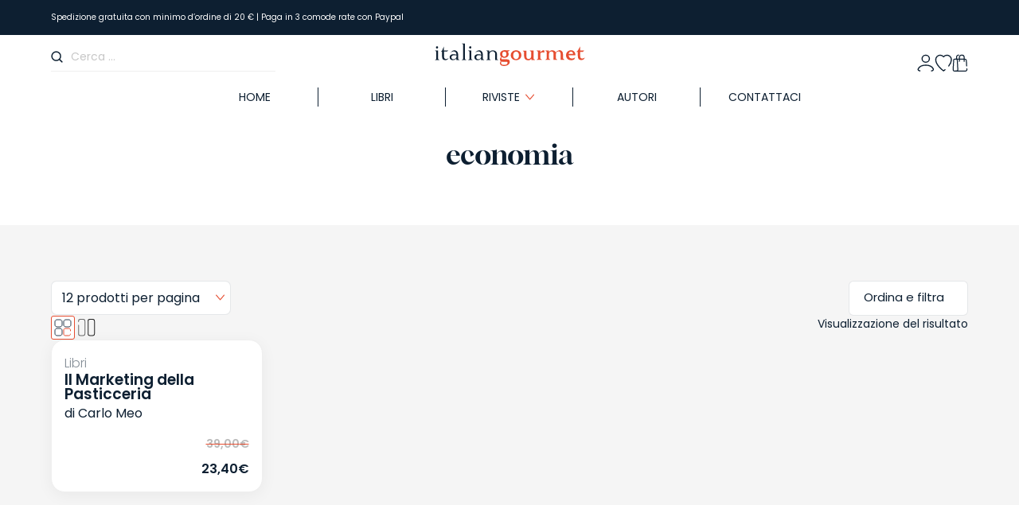

--- FILE ---
content_type: text/html; charset=UTF-8
request_url: https://shop.italiangourmet.it/tag/economia/
body_size: 49028
content:
<!DOCTYPE html>
    <head>
        <link rel="apple-touch-icon" sizes="57x57" href="/apple-icon-57x57.png">
        <link rel="apple-touch-icon" sizes="60x60" href="/apple-icon-60x60.png">
        <link rel="apple-touch-icon" sizes="72x72" href="/apple-icon-72x72.png">
        <link rel="apple-touch-icon" sizes="76x76" href="/apple-icon-76x76.png">
        <link rel="apple-touch-icon" sizes="114x114" href="/apple-icon-114x114.png">
        <link rel="apple-touch-icon" sizes="120x120" href="/apple-icon-120x120.png">
        <link rel="apple-touch-icon" sizes="144x144" href="/apple-icon-144x144.png">
        <link rel="apple-touch-icon" sizes="152x152" href="/apple-icon-152x152.png">
        <link rel="apple-touch-icon" sizes="180x180" href="/apple-icon-180x180.png">
        <link rel="icon" type="image/png" sizes="192x192" href="/android-icon-192x192.png">
        <link rel="icon" type="image/png" sizes="32x32" href="/favicon-32x32.png">
        <link rel="icon" type="image/png" sizes="96x96" href="/favicon-96x96.png">
        <link rel="icon" type="image/png" sizes="16x16" href="/favicon-16x16.png">
        <meta name="msapplication-TileColor" content="#ffffff">
        <meta name="msapplication-TileImage" content="/ms-icon-144x144.png">
        <meta name="theme-color" content="#ffffff">

        <!-- Meta Tags -->
        <meta http-equiv="Content-Type" content="text/html; charset=UTF-8" />
        <!-- Mobile Specifics -->
        <meta name="viewport" content="width=device-width, initial-scale=1.0, user-scalable=0, minimum-scale=1.0, maximum-scale=1.0">


        
        
        

        <!-- TrustBox script -->

        <script data-minify="1" type="text/javascript" src="https://shop.italiangourmet.it/wp-content/cache/min/1/bootstrap/v5/tp.widget.bootstrap.min.js?ver=1768983943" async></script>

        <!-- End TrustBox script -->


        				<script>document.documentElement.className = document.documentElement.className + ' yes-js js_active js'</script>
			                        <script>
                            /* You can add more configuration options to webfontloader by previously defining the WebFontConfig with your options */
                            if ( typeof WebFontConfig === "undefined" ) {
                                WebFontConfig = new Object();
                            }
                            WebFontConfig['google'] = {families: ['Source+Serif+Pro:600', 'Lato:700']};

                            (function() {
                                var wf = document.createElement( 'script' );
                                wf.src = 'https://ajax.googleapis.com/ajax/libs/webfont/1.5.3/webfont.js';
                                wf.type = 'text/javascript';
                                wf.async = 'true';
                                var s = document.getElementsByTagName( 'script' )[0];
                                s.parentNode.insertBefore( wf, s );
                            })();
                        </script>
                        <meta name='robots' content='index, follow, max-image-preview:large, max-snippet:-1, max-video-preview:-1' />
	<style>img:is([sizes="auto" i], [sizes^="auto," i]) { contain-intrinsic-size: 3000px 1500px }</style>
	
<!-- Google Tag Manager for WordPress by gtm4wp.com -->
<script data-cfasync="false" data-pagespeed-no-defer>
	var gtm4wp_datalayer_name = "dataLayer";
	var dataLayer = dataLayer || [];
	const gtm4wp_use_sku_instead = false;
	const gtm4wp_currency = 'EUR';
	const gtm4wp_product_per_impression = 10;
	const gtm4wp_clear_ecommerce = false;
</script>
<!-- End Google Tag Manager for WordPress by gtm4wp.com -->
	<!-- This site is optimized with the Yoast SEO plugin v24.5 - https://yoast.com/wordpress/plugins/seo/ -->
	<title>economia Archivi - Shop Italian Gourmet</title><link rel="stylesheet" href="https://shop.italiangourmet.it/wp-content/cache/fonts/1/google-fonts/css/1/c/4/2aecf40596df46135e37850bd1fd6.css" data-wpr-hosted-gf-parameters="family=Source%20Sans%20Pro%3A400%2C300%2C300italic%2C400italic%2C600%2C700%2C900&subset=latin%2Clatin-ext&display=swap"/><link rel="stylesheet" href="https://shop.italiangourmet.it/wp-content/cache/fonts/1/google-fonts/css/8/5/6/84b325abf53b75552054de33a8570.css" data-wpr-hosted-gf-parameters="family=Gloock&family=Poppins:ital,wght@0,100;0,200;0,300;0,400;0,500;0,600;0,700;0,800;0,900;1,100;1,200;1,300;1,400;1,500;1,600;1,700;1,800;1,900&display=swap"/>
	<link rel="canonical" href="https://shop.italiangourmet.it/tag/economia/" />
	<meta property="og:locale" content="it_IT" />
	<meta property="og:type" content="article" />
	<meta property="og:title" content="economia Archivi - Shop Italian Gourmet" />
	<meta property="og:url" content="https://shop.italiangourmet.it/tag/economia/" />
	<meta property="og:site_name" content="Shop Italian Gourmet" />
	<meta name="twitter:card" content="summary_large_image" />
	<script type="application/ld+json" class="yoast-schema-graph">{"@context":"https://schema.org","@graph":[{"@type":"CollectionPage","@id":"https://shop.italiangourmet.it/tag/economia/","url":"https://shop.italiangourmet.it/tag/economia/","name":"economia Archivi - Shop Italian Gourmet","isPartOf":{"@id":"https://shop.italiangourmet.it/#website"},"primaryImageOfPage":{"@id":"https://shop.italiangourmet.it/tag/economia/#primaryimage"},"image":{"@id":"https://shop.italiangourmet.it/tag/economia/#primaryimage"},"thumbnailUrl":"https://s3.eu-south-1.amazonaws.com/wp.cluster03.shop.italiangourmet.it/wp-content/uploads/2023/01/CARLO-MEO_bassa.jpg","breadcrumb":{"@id":"https://shop.italiangourmet.it/tag/economia/#breadcrumb"},"inLanguage":"it-IT"},{"@type":"ImageObject","inLanguage":"it-IT","@id":"https://shop.italiangourmet.it/tag/economia/#primaryimage","url":"https://s3.eu-south-1.amazonaws.com/wp.cluster03.shop.italiangourmet.it/wp-content/uploads/2023/01/CARLO-MEO_bassa.jpg","contentUrl":"https://s3.eu-south-1.amazonaws.com/wp.cluster03.shop.italiangourmet.it/wp-content/uploads/2023/01/CARLO-MEO_bassa.jpg"},{"@type":"BreadcrumbList","@id":"https://shop.italiangourmet.it/tag/economia/#breadcrumb","itemListElement":[{"@type":"ListItem","position":1,"name":"Home","item":"https://shop.italiangourmet.it/"},{"@type":"ListItem","position":2,"name":"economia"}]},{"@type":"WebSite","@id":"https://shop.italiangourmet.it/#website","url":"https://shop.italiangourmet.it/","name":"Shop Italian Gourmet","description":"Libri e Riviste di Cucina Professionale","publisher":{"@id":"https://shop.italiangourmet.it/#organization"},"potentialAction":[{"@type":"SearchAction","target":{"@type":"EntryPoint","urlTemplate":"https://shop.italiangourmet.it/?s={search_term_string}"},"query-input":{"@type":"PropertyValueSpecification","valueRequired":true,"valueName":"search_term_string"}}],"inLanguage":"it-IT"},{"@type":"Organization","@id":"https://shop.italiangourmet.it/#organization","name":"Shop Italian Gourmet","url":"https://shop.italiangourmet.it/","logo":{"@type":"ImageObject","inLanguage":"it-IT","@id":"https://shop.italiangourmet.it/#/schema/logo/image/","url":"https://shop.italiangourmet.it/wp-content/uploads/2021/12/logo@2x.png","contentUrl":"https://shop.italiangourmet.it/wp-content/uploads/2021/12/logo@2x.png","width":640,"height":140,"caption":"Shop Italian Gourmet"},"image":{"@id":"https://shop.italiangourmet.it/#/schema/logo/image/"},"sameAs":["https://www.facebook.com/italiangourmet.it","http://www.instagram.com/itgourmet"]}]}</script>
	<!-- / Yoast SEO plugin. -->


<link rel='dns-prefetch' href='//cdnjs.cloudflare.com' />

<link rel='dns-prefetch' href='//s3.eu-south-1.amazonaws.com' />

<link rel="alternate" type="application/rss+xml" title="Shop Italian Gourmet &raquo; Feed" href="https://shop.italiangourmet.it/feed/" />
<link rel="alternate" type="application/rss+xml" title="Shop Italian Gourmet &raquo; Feed dei commenti" href="https://shop.italiangourmet.it/comments/feed/" />
<link rel="alternate" type="application/rss+xml" title="Feed Shop Italian Gourmet &raquo; economia Tag" href="https://shop.italiangourmet.it/tag/economia/feed/" />
<link data-minify="1" rel='stylesheet' id='gestpay-for-woocommerce-css-css' href='https://shop.italiangourmet.it/wp-content/cache/min/1/wp-content/plugins/gestpay-for-woocommerce/gestpay-for-woocommerce.css?ver=1768983942' media='all' />
<link rel='stylesheet' id='sbi_styles-css' href='https://shop.italiangourmet.it/wp-content/plugins/instagram-feed-pro/css/sbi-styles.min.css?ver=6.6.1' media='all' />
<link rel='stylesheet' id='wp-block-library-css' href='https://shop.italiangourmet.it/wp-includes/css/dist/block-library/style.min.css?ver=6.7.1' media='all' />
<style id='wp-block-library-theme-inline-css'>
.wp-block-audio :where(figcaption){color:#555;font-size:13px;text-align:center}.is-dark-theme .wp-block-audio :where(figcaption){color:#ffffffa6}.wp-block-audio{margin:0 0 1em}.wp-block-code{border:1px solid #ccc;border-radius:4px;font-family:Menlo,Consolas,monaco,monospace;padding:.8em 1em}.wp-block-embed :where(figcaption){color:#555;font-size:13px;text-align:center}.is-dark-theme .wp-block-embed :where(figcaption){color:#ffffffa6}.wp-block-embed{margin:0 0 1em}.blocks-gallery-caption{color:#555;font-size:13px;text-align:center}.is-dark-theme .blocks-gallery-caption{color:#ffffffa6}:root :where(.wp-block-image figcaption){color:#555;font-size:13px;text-align:center}.is-dark-theme :root :where(.wp-block-image figcaption){color:#ffffffa6}.wp-block-image{margin:0 0 1em}.wp-block-pullquote{border-bottom:4px solid;border-top:4px solid;color:currentColor;margin-bottom:1.75em}.wp-block-pullquote cite,.wp-block-pullquote footer,.wp-block-pullquote__citation{color:currentColor;font-size:.8125em;font-style:normal;text-transform:uppercase}.wp-block-quote{border-left:.25em solid;margin:0 0 1.75em;padding-left:1em}.wp-block-quote cite,.wp-block-quote footer{color:currentColor;font-size:.8125em;font-style:normal;position:relative}.wp-block-quote:where(.has-text-align-right){border-left:none;border-right:.25em solid;padding-left:0;padding-right:1em}.wp-block-quote:where(.has-text-align-center){border:none;padding-left:0}.wp-block-quote.is-large,.wp-block-quote.is-style-large,.wp-block-quote:where(.is-style-plain){border:none}.wp-block-search .wp-block-search__label{font-weight:700}.wp-block-search__button{border:1px solid #ccc;padding:.375em .625em}:where(.wp-block-group.has-background){padding:1.25em 2.375em}.wp-block-separator.has-css-opacity{opacity:.4}.wp-block-separator{border:none;border-bottom:2px solid;margin-left:auto;margin-right:auto}.wp-block-separator.has-alpha-channel-opacity{opacity:1}.wp-block-separator:not(.is-style-wide):not(.is-style-dots){width:100px}.wp-block-separator.has-background:not(.is-style-dots){border-bottom:none;height:1px}.wp-block-separator.has-background:not(.is-style-wide):not(.is-style-dots){height:2px}.wp-block-table{margin:0 0 1em}.wp-block-table td,.wp-block-table th{word-break:normal}.wp-block-table :where(figcaption){color:#555;font-size:13px;text-align:center}.is-dark-theme .wp-block-table :where(figcaption){color:#ffffffa6}.wp-block-video :where(figcaption){color:#555;font-size:13px;text-align:center}.is-dark-theme .wp-block-video :where(figcaption){color:#ffffffa6}.wp-block-video{margin:0 0 1em}:root :where(.wp-block-template-part.has-background){margin-bottom:0;margin-top:0;padding:1.25em 2.375em}
</style>
<link data-minify="1" rel='stylesheet' id='ion.range-slider-css' href='https://shop.italiangourmet.it/wp-content/cache/min/1/wp-content/plugins/yith-woocommerce-ajax-product-filter-premium/assets/css/ion.range-slider.css?ver=1768983942' media='all' />
<link data-minify="1" rel='stylesheet' id='yith-wcan-shortcodes-css' href='https://shop.italiangourmet.it/wp-content/cache/min/1/wp-content/plugins/yith-woocommerce-ajax-product-filter-premium/assets/css/shortcodes.css?ver=1768983942' media='all' />
<style id='yith-wcan-shortcodes-inline-css'>
:root{
	--yith-wcan-filters_colors_titles: rgb(13,31,49);
	--yith-wcan-filters_colors_background: rgb(252,252,252);
	--yith-wcan-filters_colors_accent: rgb(230,77,48);
	--yith-wcan-filters_colors_accent_r: 230;
	--yith-wcan-filters_colors_accent_g: 77;
	--yith-wcan-filters_colors_accent_b: 48;
	--yith-wcan-color_swatches_border_radius: 100%;
	--yith-wcan-color_swatches_size: 30px;
	--yith-wcan-labels_style_background: #FFFFFF;
	--yith-wcan-labels_style_background_hover: rgb(230,77,48);
	--yith-wcan-labels_style_background_active: rgb(230,77,48);
	--yith-wcan-labels_style_text: rgb(13,31,49);
	--yith-wcan-labels_style_text_hover: #FFFFFF;
	--yith-wcan-labels_style_text_active: #FFFFFF;
	--yith-wcan-anchors_style_text: #434343;
	--yith-wcan-anchors_style_text_hover: rgb(230,77,48);
	--yith-wcan-anchors_style_text_active: rgb(230,77,48);
}
</style>
<link data-minify="1" rel='stylesheet' id='jquery-selectBox-css' href='https://shop.italiangourmet.it/wp-content/cache/min/1/wp-content/plugins/yith-woocommerce-wishlist-premium/assets/css/jquery.selectBox.css?ver=1768983942' media='all' />
<link data-minify="1" rel='stylesheet' id='yith-wcwl-font-awesome-css' href='https://shop.italiangourmet.it/wp-content/cache/min/1/wp-content/plugins/yith-woocommerce-wishlist-premium/assets/css/font-awesome.css?ver=1768983942' media='all' />
<link data-minify="1" rel='stylesheet' id='woocommerce_prettyPhoto_css-css' href='https://shop.italiangourmet.it/wp-content/cache/min/1/wp-content/plugins/woocommerce/assets/css/prettyPhoto.css?ver=1768983942' media='all' />
<link data-minify="1" rel='stylesheet' id='yith-wcwl-main-css' href='https://shop.italiangourmet.it/wp-content/cache/min/1/wp-content/plugins/yith-woocommerce-wishlist-premium/assets/css/style.css?ver=1768983942' media='all' />
<style id='yith-wcwl-main-inline-css'>
 :root { --add-to-wishlist-icon-color: #007565; --added-to-wishlist-icon-color: #007565; --rounded-corners-radius: 16px; --add-to-cart-rounded-corners-radius: 16px; --color-headers-background: #F4F4F4; --color-share-button-color: #fff; --color-share-button-color-hover: #fff; --feedback-duration: 3s; --modal-colors-overlay: #0000004d; --modal-colors-icon: #007565; --modal-colors-primary-button: #007565; --modal-colors-primary-button-hover: #007565; --modal-colors-primary-button-text: #fff; --modal-colors-primary-button-text-hover: #fff; --modal-colors-secondary-button: #e8e8e8; --modal-colors-secondary-button-hover: #d8d8d8; --modal-colors-secondary-button-text: #777; --modal-colors-secondary-button-text-hover: #777; --color-ask-an-estimate-background: #333333; --color-ask-an-estimate-text: #FFFFFF; --color-ask-an-estimate-border: #333333; --color-ask-an-estimate-background-hover: #4F4F4F; --color-ask-an-estimate-text-hover: #FFFFFF; --color-ask-an-estimate-border-hover: #4F4F4F; --ask-an-estimate-rounded-corners-radius: 16px; --tooltip-color-background: #333333e6; --tooltip-color-text: #fff } 
 :root { --add-to-wishlist-icon-color: #007565; --added-to-wishlist-icon-color: #007565; --rounded-corners-radius: 16px; --add-to-cart-rounded-corners-radius: 16px; --color-headers-background: #F4F4F4; --color-share-button-color: #fff; --color-share-button-color-hover: #fff; --feedback-duration: 3s; --modal-colors-overlay: #0000004d; --modal-colors-icon: #007565; --modal-colors-primary-button: #007565; --modal-colors-primary-button-hover: #007565; --modal-colors-primary-button-text: #fff; --modal-colors-primary-button-text-hover: #fff; --modal-colors-secondary-button: #e8e8e8; --modal-colors-secondary-button-hover: #d8d8d8; --modal-colors-secondary-button-text: #777; --modal-colors-secondary-button-text-hover: #777; --color-ask-an-estimate-background: #333333; --color-ask-an-estimate-text: #FFFFFF; --color-ask-an-estimate-border: #333333; --color-ask-an-estimate-background-hover: #4F4F4F; --color-ask-an-estimate-text-hover: #FFFFFF; --color-ask-an-estimate-border-hover: #4F4F4F; --ask-an-estimate-rounded-corners-radius: 16px; --tooltip-color-background: #333333e6; --tooltip-color-text: #fff } 
</style>
<link data-minify="1" rel='stylesheet' id='storefront-gutenberg-blocks-css' href='https://shop.italiangourmet.it/wp-content/cache/min/1/wp-content/themes/storefront/assets/css/base/gutenberg-blocks.css?ver=1768983942' media='all' />
<style id='storefront-gutenberg-blocks-inline-css'>

				.wp-block-button__link:not(.has-text-color) {
					color: #333333;
				}

				.wp-block-button__link:not(.has-text-color):hover,
				.wp-block-button__link:not(.has-text-color):focus,
				.wp-block-button__link:not(.has-text-color):active {
					color: #333333;
				}

				.wp-block-button__link:not(.has-background) {
					background-color: #eeeeee;
				}

				.wp-block-button__link:not(.has-background):hover,
				.wp-block-button__link:not(.has-background):focus,
				.wp-block-button__link:not(.has-background):active {
					border-color: #d5d5d5;
					background-color: #d5d5d5;
				}

				.wc-block-grid__products .wc-block-grid__product .wp-block-button__link {
					background-color: #eeeeee;
					border-color: #eeeeee;
					color: #333333;
				}

				.wp-block-quote footer,
				.wp-block-quote cite,
				.wp-block-quote__citation {
					color: #6d6d6d;
				}

				.wp-block-pullquote cite,
				.wp-block-pullquote footer,
				.wp-block-pullquote__citation {
					color: #6d6d6d;
				}

				.wp-block-image figcaption {
					color: #6d6d6d;
				}

				.wp-block-separator.is-style-dots::before {
					color: #333333;
				}

				.wp-block-file a.wp-block-file__button {
					color: #333333;
					background-color: #eeeeee;
					border-color: #eeeeee;
				}

				.wp-block-file a.wp-block-file__button:hover,
				.wp-block-file a.wp-block-file__button:focus,
				.wp-block-file a.wp-block-file__button:active {
					color: #333333;
					background-color: #d5d5d5;
				}

				.wp-block-code,
				.wp-block-preformatted pre {
					color: #6d6d6d;
				}

				.wp-block-table:not( .has-background ):not( .is-style-stripes ) tbody tr:nth-child(2n) td {
					background-color: #fdfdfd;
				}

				.wp-block-cover .wp-block-cover__inner-container h1:not(.has-text-color),
				.wp-block-cover .wp-block-cover__inner-container h2:not(.has-text-color),
				.wp-block-cover .wp-block-cover__inner-container h3:not(.has-text-color),
				.wp-block-cover .wp-block-cover__inner-container h4:not(.has-text-color),
				.wp-block-cover .wp-block-cover__inner-container h5:not(.has-text-color),
				.wp-block-cover .wp-block-cover__inner-container h6:not(.has-text-color) {
					color: #000000;
				}

				.wc-block-components-price-slider__range-input-progress,
				.rtl .wc-block-components-price-slider__range-input-progress {
					--range-color: #7f54b3;
				}

				/* Target only IE11 */
				@media all and (-ms-high-contrast: none), (-ms-high-contrast: active) {
					.wc-block-components-price-slider__range-input-progress {
						background: #7f54b3;
					}
				}

				.wc-block-components-button:not(.is-link) {
					background-color: #333333;
					color: #ffffff;
				}

				.wc-block-components-button:not(.is-link):hover,
				.wc-block-components-button:not(.is-link):focus,
				.wc-block-components-button:not(.is-link):active {
					background-color: #1a1a1a;
					color: #ffffff;
				}

				.wc-block-components-button:not(.is-link):disabled {
					background-color: #333333;
					color: #ffffff;
				}

				.wc-block-cart__submit-container {
					background-color: #ffffff;
				}

				.wc-block-cart__submit-container::before {
					color: rgba(220,220,220,0.5);
				}

				.wc-block-components-order-summary-item__quantity {
					background-color: #ffffff;
					border-color: #6d6d6d;
					box-shadow: 0 0 0 2px #ffffff;
					color: #6d6d6d;
				}
			
</style>
<style id='classic-theme-styles-inline-css'>
/*! This file is auto-generated */
.wp-block-button__link{color:#fff;background-color:#32373c;border-radius:9999px;box-shadow:none;text-decoration:none;padding:calc(.667em + 2px) calc(1.333em + 2px);font-size:1.125em}.wp-block-file__button{background:#32373c;color:#fff;text-decoration:none}
</style>
<style id='global-styles-inline-css'>
:root{--wp--preset--aspect-ratio--square: 1;--wp--preset--aspect-ratio--4-3: 4/3;--wp--preset--aspect-ratio--3-4: 3/4;--wp--preset--aspect-ratio--3-2: 3/2;--wp--preset--aspect-ratio--2-3: 2/3;--wp--preset--aspect-ratio--16-9: 16/9;--wp--preset--aspect-ratio--9-16: 9/16;--wp--preset--color--black: #000000;--wp--preset--color--cyan-bluish-gray: #abb8c3;--wp--preset--color--white: #ffffff;--wp--preset--color--pale-pink: #f78da7;--wp--preset--color--vivid-red: #cf2e2e;--wp--preset--color--luminous-vivid-orange: #ff6900;--wp--preset--color--luminous-vivid-amber: #fcb900;--wp--preset--color--light-green-cyan: #7bdcb5;--wp--preset--color--vivid-green-cyan: #00d084;--wp--preset--color--pale-cyan-blue: #8ed1fc;--wp--preset--color--vivid-cyan-blue: #0693e3;--wp--preset--color--vivid-purple: #9b51e0;--wp--preset--gradient--vivid-cyan-blue-to-vivid-purple: linear-gradient(135deg,rgba(6,147,227,1) 0%,rgb(155,81,224) 100%);--wp--preset--gradient--light-green-cyan-to-vivid-green-cyan: linear-gradient(135deg,rgb(122,220,180) 0%,rgb(0,208,130) 100%);--wp--preset--gradient--luminous-vivid-amber-to-luminous-vivid-orange: linear-gradient(135deg,rgba(252,185,0,1) 0%,rgba(255,105,0,1) 100%);--wp--preset--gradient--luminous-vivid-orange-to-vivid-red: linear-gradient(135deg,rgba(255,105,0,1) 0%,rgb(207,46,46) 100%);--wp--preset--gradient--very-light-gray-to-cyan-bluish-gray: linear-gradient(135deg,rgb(238,238,238) 0%,rgb(169,184,195) 100%);--wp--preset--gradient--cool-to-warm-spectrum: linear-gradient(135deg,rgb(74,234,220) 0%,rgb(151,120,209) 20%,rgb(207,42,186) 40%,rgb(238,44,130) 60%,rgb(251,105,98) 80%,rgb(254,248,76) 100%);--wp--preset--gradient--blush-light-purple: linear-gradient(135deg,rgb(255,206,236) 0%,rgb(152,150,240) 100%);--wp--preset--gradient--blush-bordeaux: linear-gradient(135deg,rgb(254,205,165) 0%,rgb(254,45,45) 50%,rgb(107,0,62) 100%);--wp--preset--gradient--luminous-dusk: linear-gradient(135deg,rgb(255,203,112) 0%,rgb(199,81,192) 50%,rgb(65,88,208) 100%);--wp--preset--gradient--pale-ocean: linear-gradient(135deg,rgb(255,245,203) 0%,rgb(182,227,212) 50%,rgb(51,167,181) 100%);--wp--preset--gradient--electric-grass: linear-gradient(135deg,rgb(202,248,128) 0%,rgb(113,206,126) 100%);--wp--preset--gradient--midnight: linear-gradient(135deg,rgb(2,3,129) 0%,rgb(40,116,252) 100%);--wp--preset--font-size--small: 14px;--wp--preset--font-size--medium: 23px;--wp--preset--font-size--large: 26px;--wp--preset--font-size--x-large: 42px;--wp--preset--font-size--normal: 16px;--wp--preset--font-size--huge: 37px;--wp--preset--font-family--inter: "Inter", sans-serif;--wp--preset--font-family--cardo: Cardo;--wp--preset--spacing--20: 0.44rem;--wp--preset--spacing--30: 0.67rem;--wp--preset--spacing--40: 1rem;--wp--preset--spacing--50: 1.5rem;--wp--preset--spacing--60: 2.25rem;--wp--preset--spacing--70: 3.38rem;--wp--preset--spacing--80: 5.06rem;--wp--preset--shadow--natural: 6px 6px 9px rgba(0, 0, 0, 0.2);--wp--preset--shadow--deep: 12px 12px 50px rgba(0, 0, 0, 0.4);--wp--preset--shadow--sharp: 6px 6px 0px rgba(0, 0, 0, 0.2);--wp--preset--shadow--outlined: 6px 6px 0px -3px rgba(255, 255, 255, 1), 6px 6px rgba(0, 0, 0, 1);--wp--preset--shadow--crisp: 6px 6px 0px rgba(0, 0, 0, 1);}:root :where(.is-layout-flow) > :first-child{margin-block-start: 0;}:root :where(.is-layout-flow) > :last-child{margin-block-end: 0;}:root :where(.is-layout-flow) > *{margin-block-start: 24px;margin-block-end: 0;}:root :where(.is-layout-constrained) > :first-child{margin-block-start: 0;}:root :where(.is-layout-constrained) > :last-child{margin-block-end: 0;}:root :where(.is-layout-constrained) > *{margin-block-start: 24px;margin-block-end: 0;}:root :where(.is-layout-flex){gap: 24px;}:root :where(.is-layout-grid){gap: 24px;}body .is-layout-flex{display: flex;}.is-layout-flex{flex-wrap: wrap;align-items: center;}.is-layout-flex > :is(*, div){margin: 0;}body .is-layout-grid{display: grid;}.is-layout-grid > :is(*, div){margin: 0;}.has-black-color{color: var(--wp--preset--color--black) !important;}.has-cyan-bluish-gray-color{color: var(--wp--preset--color--cyan-bluish-gray) !important;}.has-white-color{color: var(--wp--preset--color--white) !important;}.has-pale-pink-color{color: var(--wp--preset--color--pale-pink) !important;}.has-vivid-red-color{color: var(--wp--preset--color--vivid-red) !important;}.has-luminous-vivid-orange-color{color: var(--wp--preset--color--luminous-vivid-orange) !important;}.has-luminous-vivid-amber-color{color: var(--wp--preset--color--luminous-vivid-amber) !important;}.has-light-green-cyan-color{color: var(--wp--preset--color--light-green-cyan) !important;}.has-vivid-green-cyan-color{color: var(--wp--preset--color--vivid-green-cyan) !important;}.has-pale-cyan-blue-color{color: var(--wp--preset--color--pale-cyan-blue) !important;}.has-vivid-cyan-blue-color{color: var(--wp--preset--color--vivid-cyan-blue) !important;}.has-vivid-purple-color{color: var(--wp--preset--color--vivid-purple) !important;}.has-black-background-color{background-color: var(--wp--preset--color--black) !important;}.has-cyan-bluish-gray-background-color{background-color: var(--wp--preset--color--cyan-bluish-gray) !important;}.has-white-background-color{background-color: var(--wp--preset--color--white) !important;}.has-pale-pink-background-color{background-color: var(--wp--preset--color--pale-pink) !important;}.has-vivid-red-background-color{background-color: var(--wp--preset--color--vivid-red) !important;}.has-luminous-vivid-orange-background-color{background-color: var(--wp--preset--color--luminous-vivid-orange) !important;}.has-luminous-vivid-amber-background-color{background-color: var(--wp--preset--color--luminous-vivid-amber) !important;}.has-light-green-cyan-background-color{background-color: var(--wp--preset--color--light-green-cyan) !important;}.has-vivid-green-cyan-background-color{background-color: var(--wp--preset--color--vivid-green-cyan) !important;}.has-pale-cyan-blue-background-color{background-color: var(--wp--preset--color--pale-cyan-blue) !important;}.has-vivid-cyan-blue-background-color{background-color: var(--wp--preset--color--vivid-cyan-blue) !important;}.has-vivid-purple-background-color{background-color: var(--wp--preset--color--vivid-purple) !important;}.has-black-border-color{border-color: var(--wp--preset--color--black) !important;}.has-cyan-bluish-gray-border-color{border-color: var(--wp--preset--color--cyan-bluish-gray) !important;}.has-white-border-color{border-color: var(--wp--preset--color--white) !important;}.has-pale-pink-border-color{border-color: var(--wp--preset--color--pale-pink) !important;}.has-vivid-red-border-color{border-color: var(--wp--preset--color--vivid-red) !important;}.has-luminous-vivid-orange-border-color{border-color: var(--wp--preset--color--luminous-vivid-orange) !important;}.has-luminous-vivid-amber-border-color{border-color: var(--wp--preset--color--luminous-vivid-amber) !important;}.has-light-green-cyan-border-color{border-color: var(--wp--preset--color--light-green-cyan) !important;}.has-vivid-green-cyan-border-color{border-color: var(--wp--preset--color--vivid-green-cyan) !important;}.has-pale-cyan-blue-border-color{border-color: var(--wp--preset--color--pale-cyan-blue) !important;}.has-vivid-cyan-blue-border-color{border-color: var(--wp--preset--color--vivid-cyan-blue) !important;}.has-vivid-purple-border-color{border-color: var(--wp--preset--color--vivid-purple) !important;}.has-vivid-cyan-blue-to-vivid-purple-gradient-background{background: var(--wp--preset--gradient--vivid-cyan-blue-to-vivid-purple) !important;}.has-light-green-cyan-to-vivid-green-cyan-gradient-background{background: var(--wp--preset--gradient--light-green-cyan-to-vivid-green-cyan) !important;}.has-luminous-vivid-amber-to-luminous-vivid-orange-gradient-background{background: var(--wp--preset--gradient--luminous-vivid-amber-to-luminous-vivid-orange) !important;}.has-luminous-vivid-orange-to-vivid-red-gradient-background{background: var(--wp--preset--gradient--luminous-vivid-orange-to-vivid-red) !important;}.has-very-light-gray-to-cyan-bluish-gray-gradient-background{background: var(--wp--preset--gradient--very-light-gray-to-cyan-bluish-gray) !important;}.has-cool-to-warm-spectrum-gradient-background{background: var(--wp--preset--gradient--cool-to-warm-spectrum) !important;}.has-blush-light-purple-gradient-background{background: var(--wp--preset--gradient--blush-light-purple) !important;}.has-blush-bordeaux-gradient-background{background: var(--wp--preset--gradient--blush-bordeaux) !important;}.has-luminous-dusk-gradient-background{background: var(--wp--preset--gradient--luminous-dusk) !important;}.has-pale-ocean-gradient-background{background: var(--wp--preset--gradient--pale-ocean) !important;}.has-electric-grass-gradient-background{background: var(--wp--preset--gradient--electric-grass) !important;}.has-midnight-gradient-background{background: var(--wp--preset--gradient--midnight) !important;}.has-small-font-size{font-size: var(--wp--preset--font-size--small) !important;}.has-medium-font-size{font-size: var(--wp--preset--font-size--medium) !important;}.has-large-font-size{font-size: var(--wp--preset--font-size--large) !important;}.has-x-large-font-size{font-size: var(--wp--preset--font-size--x-large) !important;}
:root :where(.wp-block-pullquote){font-size: 1.5em;line-height: 1.6;}
</style>
<link data-minify="1" rel='stylesheet' id='select2-css-css' href='https://shop.italiangourmet.it/wp-content/cache/min/1/wp-content/plugins/dbi-sso/assets/css/select2/select2.css?ver=1768983942' media='all' />
<link data-minify="1" rel='stylesheet' id='dbi-sso-css' href='https://shop.italiangourmet.it/wp-content/cache/min/1/wp-content/plugins/dbi-sso/assets/css/dbi-sso-public.css?ver=1768983942' media='all' />
<link data-minify="1" rel='stylesheet' id='dbi-sso-f-css' href='https://shop.italiangourmet.it/wp-content/cache/min/1/wp-content/plugins/dbi-sso/assets/css/dbi-sso-fstyle.css?ver=1768983942' media='all' />
<link data-minify="1" rel='stylesheet' id='jquery-beefup-css' href='https://shop.italiangourmet.it/wp-content/cache/min/1/wp-content/plugins/dbi-sso/assets/css/jquery-beefup.css?ver=1768983942' media='all' />
<link data-minify="1" rel='stylesheet' id='dbi-sso-public-2024-css' href='https://shop.italiangourmet.it/wp-content/cache/min/1/wp-content/plugins/dbi-sso/assets/css/dbi-sso-public-2024.css?ver=1768983942' media='all' />
<link data-minify="1" rel='stylesheet' id='dashicons-css' href='https://shop.italiangourmet.it/wp-content/cache/min/1/wp-includes/css/dashicons.min.css?ver=1768983942' media='all' />
<style id='dashicons-inline-css'>
[data-font="Dashicons"]:before {font-family: 'Dashicons' !important;content: attr(data-icon) !important;speak: none !important;font-weight: normal !important;font-variant: normal !important;text-transform: none !important;line-height: 1 !important;font-style: normal !important;-webkit-font-smoothing: antialiased !important;-moz-osx-font-smoothing: grayscale !important;}
</style>
<link data-minify="1" rel='stylesheet' id='select2-custom-css' href='https://shop.italiangourmet.it/wp-content/cache/min/1/wp-content/plugins/dbi-sso/assets/css/select2_custom.css?ver=1768983942' media='all' />
<style id='woocommerce-inline-inline-css'>
.woocommerce form .form-row .required { visibility: visible; }
</style>
<link data-minify="1" rel='stylesheet' id='wsl-widget-css' href='https://shop.italiangourmet.it/wp-content/cache/min/1/wp-content/plugins/wordpress-social-login/assets/css/style.css?ver=1768983942' media='all' />
<link data-minify="1" rel='stylesheet' id='wt-smart-coupon-for-woo-css' href='https://shop.italiangourmet.it/wp-content/cache/min/1/wp-content/plugins/wt-smart-coupons-for-woocommerce/public/css/wt-smart-coupon-public.css?ver=1768983942' media='all' />
<link data-minify="1" rel='stylesheet' id='yith-wcwl-theme-css' href='https://shop.italiangourmet.it/wp-content/cache/min/1/wp-content/plugins/yith-woocommerce-wishlist-premium/assets/css/themes/storefront.css?ver=1768983942' media='all' />
<link data-minify="1" rel='stylesheet' id='brands-styles-css' href='https://shop.italiangourmet.it/wp-content/cache/min/1/wp-content/plugins/woocommerce/assets/css/brands.css?ver=1768983942' media='all' />
<link data-minify="1" rel='stylesheet' id='fancybox-css-css' href='https://shop.italiangourmet.it/wp-content/cache/min/1/ajax/libs/fancybox/3.5.7/jquery.fancybox.min.css?ver=1768983943' media='all' />
<link rel='stylesheet' id='owl-carousel-css' href='https://shop.italiangourmet.it/wp-content/themes/storefront-child/assets/css/owl.carousel.min.css?ver=1769390997' media='all' />
<link rel='stylesheet' id='owl-carousel-theme-css' href='https://shop.italiangourmet.it/wp-content/themes/storefront-child/assets/css/owl.theme.default.min.css?ver=1769390997' media='all' />
<link data-minify="1" rel='stylesheet' id='dbi-italiangourmet-food-shop-css' href='https://shop.italiangourmet.it/wp-content/cache/min/1/wp-content/themes/storefront-child/assets/css/main.css?ver=1768983943' media='all' />
<link data-minify="1" rel='stylesheet' id='storefront-icons-css' href='https://shop.italiangourmet.it/wp-content/cache/min/1/wp-content/themes/storefront/assets/css/base/icons.css?ver=1768983943' media='all' />

<style id='akismet-widget-style-inline-css'>

			.a-stats {
				--akismet-color-mid-green: #357b49;
				--akismet-color-white: #fff;
				--akismet-color-light-grey: #f6f7f7;

				max-width: 350px;
				width: auto;
			}

			.a-stats * {
				all: unset;
				box-sizing: border-box;
			}

			.a-stats strong {
				font-weight: 600;
			}

			.a-stats a.a-stats__link,
			.a-stats a.a-stats__link:visited,
			.a-stats a.a-stats__link:active {
				background: var(--akismet-color-mid-green);
				border: none;
				box-shadow: none;
				border-radius: 8px;
				color: var(--akismet-color-white);
				cursor: pointer;
				display: block;
				font-family: -apple-system, BlinkMacSystemFont, 'Segoe UI', 'Roboto', 'Oxygen-Sans', 'Ubuntu', 'Cantarell', 'Helvetica Neue', sans-serif;
				font-weight: 500;
				padding: 12px;
				text-align: center;
				text-decoration: none;
				transition: all 0.2s ease;
			}

			/* Extra specificity to deal with TwentyTwentyOne focus style */
			.widget .a-stats a.a-stats__link:focus {
				background: var(--akismet-color-mid-green);
				color: var(--akismet-color-white);
				text-decoration: none;
			}

			.a-stats a.a-stats__link:hover {
				filter: brightness(110%);
				box-shadow: 0 4px 12px rgba(0, 0, 0, 0.06), 0 0 2px rgba(0, 0, 0, 0.16);
			}

			.a-stats .count {
				color: var(--akismet-color-white);
				display: block;
				font-size: 1.5em;
				line-height: 1.4;
				padding: 0 13px;
				white-space: nowrap;
			}
		
</style>
<link data-minify="1" rel='stylesheet' id='storefront-child-style-css' href='https://shop.italiangourmet.it/wp-content/cache/min/1/wp-content/themes/storefront-child/style.css?ver=1768983943' media='all' />
<link data-minify="1" rel='stylesheet' id='storefront-woocommerce-brands-style-css' href='https://shop.italiangourmet.it/wp-content/cache/min/1/wp-content/themes/storefront/assets/css/woocommerce/extensions/brands.css?ver=1768983943' media='all' />
<link data-minify="1" rel='stylesheet' id='storefront-woocommerce-bundles-style-css' href='https://shop.italiangourmet.it/wp-content/cache/min/1/wp-content/themes/storefront/assets/css/woocommerce/extensions/bundles.css?ver=1768983943' media='all' />
<link data-minify="1" rel='stylesheet' id='wc-bundle-style-css' href='https://shop.italiangourmet.it/wp-content/cache/min/1/wp-content/plugins/woocommerce-product-bundles/assets/css/wc-pb-frontend.css?ver=1768983943' media='all' />
<link data-minify="1" rel='stylesheet' id='festi-cart-styles-css' href='https://shop.italiangourmet.it/wp-content/cache/min/1/wp-content/plugins/woocommerce-woocart-popup-lite/static/styles/frontend/style.css?ver=1768983943' media='all' />
<script src="https://shop.italiangourmet.it/wp-includes/js/jquery/jquery.min.js?ver=3.7.1" id="jquery-core-js"></script>
<script src="https://shop.italiangourmet.it/wp-includes/js/jquery/jquery-migrate.min.js?ver=3.4.1" id="jquery-migrate-js"></script>
<script id="tp-js-js-extra">
var trustpilot_settings = {"key":"5ZS5RRWpE5hVQruf","TrustpilotScriptUrl":"https:\/\/invitejs.trustpilot.com\/tp.min.js","IntegrationAppUrl":"\/\/ecommscript-integrationapp.trustpilot.com","PreviewScriptUrl":"\/\/ecommplugins-scripts.trustpilot.com\/v2.1\/js\/preview.min.js","PreviewCssUrl":"\/\/ecommplugins-scripts.trustpilot.com\/v2.1\/css\/preview.min.css","PreviewWPCssUrl":"\/\/ecommplugins-scripts.trustpilot.com\/v2.1\/css\/preview_wp.css","WidgetScriptUrl":"\/\/widget.trustpilot.com\/bootstrap\/v5\/tp.widget.bootstrap.min.js"};
</script>
<script src="https://shop.italiangourmet.it/wp-content/plugins/trustpilot-reviews/review/assets/js/headerScript.min.js?ver=1.0&#039; async=&#039;async" id="tp-js-js"></script>
<script data-minify="1" src="https://shop.italiangourmet.it/wp-content/cache/min/1/wp-content/plugins/woocommerce-woocart-popup-lite/static/js/frontend/popup.js?ver=1768983943" id="festi-cart-popup-js"></script>
<script id="festi-cart-general-js-extra">
var fesiCartAjax = {"ajaxurl":"https:\/\/shop.italiangourmet.it\/wp-admin\/admin-ajax.php"};
</script>
<script data-minify="1" src="https://shop.italiangourmet.it/wp-content/cache/min/1/wp-content/plugins/woocommerce-woocart-popup-lite/static/js/frontend/general.js?ver=1768983943" id="festi-cart-general-js"></script>
<script src="https://shop.italiangourmet.it/wp-content/plugins/woocommerce/assets/js/jquery-blockui/jquery.blockUI.min.js?ver=2.7.0-wc.9.7.0" id="jquery-blockui-js" data-wp-strategy="defer"></script>
<script id="wc-add-to-cart-js-extra">
var wc_add_to_cart_params = {"ajax_url":"\/wp-admin\/admin-ajax.php","wc_ajax_url":"\/?wc-ajax=%%endpoint%%","i18n_view_cart":"Visualizza carrello","cart_url":"https:\/\/shop.italiangourmet.it\/carrello\/","is_cart":"","cart_redirect_after_add":"no"};
</script>
<script src="https://shop.italiangourmet.it/wp-content/plugins/woocommerce/assets/js/frontend/add-to-cart.min.js?ver=9.7.0" id="wc-add-to-cart-js" data-wp-strategy="defer"></script>
<script src="https://shop.italiangourmet.it/wp-content/plugins/woocommerce/assets/js/js-cookie/js.cookie.min.js?ver=2.1.4-wc.9.7.0" id="js-cookie-js" defer data-wp-strategy="defer"></script>
<script id="woocommerce-js-extra">
var woocommerce_params = {"ajax_url":"\/wp-admin\/admin-ajax.php","wc_ajax_url":"\/?wc-ajax=%%endpoint%%","i18n_password_show":"Mostra password","i18n_password_hide":"Nascondi password"};
</script>
<script src="https://shop.italiangourmet.it/wp-content/plugins/woocommerce/assets/js/frontend/woocommerce.min.js?ver=9.7.0" id="woocommerce-js" defer data-wp-strategy="defer"></script>
<script id="wt-smart-coupon-for-woo-js-extra">
var WTSmartCouponOBJ = {"ajaxurl":"https:\/\/shop.italiangourmet.it\/wp-admin\/admin-ajax.php","wc_ajax_url":"https:\/\/shop.italiangourmet.it\/?wc-ajax=","nonces":{"public":"ede2942863","apply_coupon":"1474bbadea"},"labels":{"please_wait":"Attendi...","choose_variation":"Scegli una variante","error":"Errore! "},"shipping_method":[],"payment_method":"","is_cart":""};
</script>
<script data-minify="1" src="https://shop.italiangourmet.it/wp-content/cache/min/1/wp-content/plugins/wt-smart-coupons-for-woocommerce/public/js/wt-smart-coupon-public.js?ver=1768983943" id="wt-smart-coupon-for-woo-js"></script>
<script data-minify="1" src="https://shop.italiangourmet.it/wp-content/cache/min/1/wp-content/plugins/js_composer/assets/js/vendors/woocommerce-add-to-cart.js?ver=1768983943" id="vc_woocommerce-add-to-cart-js-js"></script>
<script id="wc-cart-fragments-js-extra">
var wc_cart_fragments_params = {"ajax_url":"\/wp-admin\/admin-ajax.php","wc_ajax_url":"\/?wc-ajax=%%endpoint%%","cart_hash_key":"wc_cart_hash_4040b5fd433be90c24336451d285f1a1","fragment_name":"wc_fragments_4040b5fd433be90c24336451d285f1a1","request_timeout":"5000"};
</script>
<script src="https://shop.italiangourmet.it/wp-content/plugins/woocommerce/assets/js/frontend/cart-fragments.min.js?ver=9.7.0" id="wc-cart-fragments-js" defer data-wp-strategy="defer"></script>
<link rel="https://api.w.org/" href="https://shop.italiangourmet.it/wp-json/" /><link rel="alternate" title="JSON" type="application/json" href="https://shop.italiangourmet.it/wp-json/wp/v2/product_tag/483" /><link rel="EditURI" type="application/rsd+xml" title="RSD" href="https://shop.italiangourmet.it/xmlrpc.php?rsd" />
<meta name="generator" content="WordPress 6.7.1" />
<meta name="generator" content="WooCommerce 9.7.0" />
<!-- Google Code per il tag di remarketing -->
<!--------------------------------------------------
I tag di remarketing possono non essere associati a informazioni di identificazione personale o inseriti in pagine relative a categorie sensibili. Ulteriori informazioni e istruzioni su come impostare il tag sono disponibili alla pagina: http://google.com/ads/remarketingsetup
--------------------------------------------------->
<script type="text/javascript">
/* <![CDATA[ */
var google_conversion_id = 812724356;
var google_custom_params = window.google_tag_params;
var google_remarketing_only = true;
/* ]]> */
</script>
<script type="text/javascript" src="//www.googleadservices.com/pagead/conversion.js">
</script>
<noscript>
<div style="display:inline;">
<img height="1" width="1" style="border-style:none;" alt="" src="//googleads.g.doubleclick.net/pagead/viewthroughconversion/812724356/?guid=ON&script=0"/>
</div>
</noscript>

<script type="text/javascript">
<!-- Google Tag Manager -->

(function(w,d,s,l,i){w[l]=w[l]||[];w[l].push({'gtm.start':

new Date().getTime(),event:'gtm.js'});var f=d.getElementsByTagName(s)[0],

j=d.createElement(s),dl=l!='dataLayer'?'&l='+l:'';j.async=true;j.src=

'https://gtm.italiangourmet.it/gtm.js?id='+i+dl;f.parentNode.insertBefore(j,f);

})(window,document,'script','dataLayer','GTM-KD6GFJWN');

<!-- End Google Tag Manager -->
</script>

<style>
    div.b-modal
    {
        background-color: #000000 !important;
        opacity: 0.2 !important;
        z-index: 9999998 !important;
    }
    div#festi-cart-pop-up-content
    {
        z-index: 9999999 !important;
    }
    div#festi-cart-pop-up-content div.festi-cart-pop-up-body
    {
        border:  3px solid;
        border-radius: 10px;
        border-color: #00a8ca;
        padding: 10px;
        box-shadow: 
            0 
            0 
            0px 
            0px 
            #5e5e5e;
        width: 400px;
        background-color: rgba(
            255,
            255,
            255,
            1        );
    }
    
    div.festi-cart-pop-up-body div.festi-cart-pop-up-header
    {
        text-align: center;
        margin: 
            10px
            10px
            20px
            10px;
    }
    
    div.festi-cart-pop-up-body div.festi-cart-pop-up-header span.festi-cart-added-to-cart-msg
    {
        color: #5b9e2b;
        font-size: 20px;
    }
    div#festi-cart-pop-up-content span.festi-cart-closed.b-close
    {
           
            display: block;
                float: right;
        cursor: pointer;
        position: relative;
        right: 10px;
        top: 10px;
    }
    
    div#festi-cart-pop-up-content span.festi-cart-closed.b-close span.festi-cart-closed-button
    {
        font-size: 30px;
        font-weight: bold;
        color: #00a8ca;
    }
    
    div#festi-cart-pop-up-content span.b-close span.festi-cart-closed-button:hover
    {
        color: #72ddf2;
    }
    
    div.festi-cart-pop-up-body div.festi-cart-pop-up-footer
    {
        text-align: center    }
    
    div.festi-cart-pop-up-footer span.festi-cart-continue.b-close span.festi-cart-continue-shopping
    {
                
         border: 0px solid;
         border-color: #e0e0e0;
         border-radius: 0px;
         background-color: #ffffff;
         color: #00a8ca;
         font-size: 20px;
         line-height: 20px;
         padding-top: 10px;
         padding-bottom: 10px;
    }
    
    div.festi-cart-pop-up-footer span.festi-cart-continue.b-close span.festi-cart-continue-shopping:hover
    {
         background-color: #ffffff;
         border-color: #e0e0e0;
         color: #72ddf2;
    }

    /*product list analog Start */
    body div.festi-cart-pop-up-products-content  table.festi-cart-list  tr.festi-cart-item  td.festi-cart-product-title a.festi-cart-title,
    body div.festi-cart-pop-up-products-content  table.festi-cart-list  tr.festi-cart-item  td.festi-cart-product-title span.festi-cart-title
    {
        color: #00497d;
        font-size: 13px;
    }
    body div.festi-cart-pop-up-products-content  table.festi-cart-list  tr.festi-cart-item  td.festi-cart-product-title a.festi-cart-title:hover
    {
        color: #8094ed;
    }
    body div.festi-cart-pop-up-products-content  table.festi-cart-list  tr.festi-cart-item  td.festi-cart-product-title span.festi-cart-product-count,
    body div.festi-cart-pop-up-products-content  table.festi-cart-list  tr.festi-cart-item  td.festi-cart-product-title span.festi-cart-product-price,
    body div.festi-cart-pop-up-products-content  table.festi-cart-list  tr.festi-cart-item  td.festi-cart-product-title span.festi-cart-product-price span.amount
    {
        color: #1f1e1e;
        font-size: 13px;
    }
    body div.festi-cart-pop-up-products-content  div.festi-cart-total
    {
                border: 0px solid;
        border-color: #e6e6e6;
        border-radius: 7px;
        background-color: #eeeeee;
        color: #000000;
        font-size: 13px;
        text-align: right;
    }
        
    
    body div.festi-cart-pop-up-products-content  p.festi-cart-buttons a.festi-cart-view-cart
    {
                
         border: 1px solid;
         border-color: #e0e0e0;
         border-radius: 7px;
         background-color: #eeeeee;
         color: #000000;
         font-size: 13px;
         padding-top: 5px;
         padding-bottom: 5px;
    }
    body div.festi-cart-pop-up-products-content  p.festi-cart-buttons a.festi-cart-view-cart:hover
    {
         background-color: #6caff7;
         border-color: #e0e0e0;
         color: #ffffff;
    }
    
    body div.festi-cart-pop-up-products-content  p.festi-cart-buttons a.festi-cart-checkout
    {
                 
         border: 1px solid;
         border-color: #e0e0e0;
         border-radius: 7px;
         background-color: #eeeeee;
         color: #000000;
         font-size: 13px;
         padding-top: 5px;
         padding-bottom: 5px;
    }
    
    body div.festi-cart-pop-up-products-content  p.festi-cart-buttons a.festi-cart-checkout:hover
    {
         background-color: #6caff7;
         border-color: #e0e0e0;
         color: #ffffff;
    }
    
    body div.festi-cart-pop-up-products-content  table.festi-cart-list  tr.festi-cart-item  td.festi-cart-product-delete
    {
        vertical-align: top;  
    }
    
    body div.festi-cart-pop-up-products-content  table.festi-cart-list  tr.festi-cart-item  td.festi-cart-product-delete a.festi-cart-remove-product
    {   
        font-size: 18px;
        line-height: 18px;
        color: #000000;
        float: left;
    }
    body div.festi-cart-pop-up-products-content  table.festi-cart-list  tr.festi-cart-item  td.festi-cart-product-delete a.festi-cart-remove-product:hover
    {   
        color: #807878;
    }
    body div.festi-cart-pop-up-products-content  table.festi-cart-list tr,
    body div.festi-cart-pop-up-products-content  table.festi-cart-list tr td
    {
        border-bottom: 1px solid;
        border-bottom-color: #e8e4e3;
    }
    div.festi-cart-pop-up-products-content  table.festi-cart-list tr.festi-cart-empty
    {
        color: #111111;
        padding: 0;
    }
    body div.festi-cart-pop-up-products-content  table.festi-cart-list tr.festi-cart-empty td.festi-cart-empty
    {
        padding-top: 5px;
        padding-bottom: 5px;
    }
    body div.festi-cart-pop-up-products-content  table.festi-cart-list  tr.festi-cart-item  td.festi-cart-product-img a.festi-cart-img img,
    body div.festi-cart-pop-up-products-content  table.festi-cart-list  tr.festi-cart-item  td.festi-cart-product-img span.festi-cart-img img
    {
               
            max-width: 40px;
          
         
            width: 40px;
            }
    
    body div.festi-cart-pop-up-products-content  table.festi-cart-list  tr.festi-cart-item  td.festi-cart-product-title span.festi-cart-product-variation-attribut
    {
        font-size: 12px;
        display: block;
    }
    
         
    
     /*product list analog END */
</style>
<!-- Google Tag Manager for WordPress by gtm4wp.com -->
<!-- GTM Container placement set to off -->
<script data-cfasync="false" data-pagespeed-no-defer type="text/javascript">
	var dataLayer_content = {"visitorLoginState":"logged-out","pagePostType":"product","pagePostType2":"tax-product","pageCategory":[],"customerTotalOrders":0,"customerTotalOrderValue":0,"customerFirstName":"","customerLastName":"","customerBillingFirstName":"","customerBillingLastName":"","customerBillingCompany":"","customerBillingAddress1":"","customerBillingAddress2":"","customerBillingCity":"","customerBillingState":"","customerBillingPostcode":"","customerBillingCountry":"","customerBillingEmail":"","customerBillingEmailHash":"","customerBillingPhone":"","customerShippingFirstName":"","customerShippingLastName":"","customerShippingCompany":"","customerShippingAddress1":"","customerShippingAddress2":"","customerShippingCity":"","customerShippingState":"","customerShippingPostcode":"","customerShippingCountry":""};
	dataLayer.push( dataLayer_content );
</script>
<script>
	console.warn && console.warn("[GTM4WP] Google Tag Manager container code placement set to OFF !!!");
	console.warn && console.warn("[GTM4WP] Data layer codes are active but GTM container must be loaded using custom coding !!!");
</script>
<!-- End Google Tag Manager for WordPress by gtm4wp.com -->    <script type="text/javascript">
        var ajaxurl = "https://shop.italiangourmet.it/wp-admin/admin-ajax.php";
    </script>
    	<noscript><style>.woocommerce-product-gallery{ opacity: 1 !important; }</style></noscript>
	<meta name="generator" content="Powered by Visual Composer - drag and drop page builder for WordPress."/>
<!--[if lte IE 9]><link rel="stylesheet" type="text/css" href="https://shop.italiangourmet.it/wp-content/plugins/js_composer/assets/css/vc_lte_ie9.min.css" media="screen"><![endif]--><style class='wp-fonts-local'>
@font-face{font-family:Inter;font-style:normal;font-weight:300 900;font-display:fallback;src:url('https://shop.italiangourmet.it/wp-content/plugins/woocommerce/assets/fonts/Inter-VariableFont_slnt,wght.woff2') format('woff2');font-stretch:normal;}
@font-face{font-family:Cardo;font-style:normal;font-weight:400;font-display:fallback;src:url('https://shop.italiangourmet.it/wp-content/plugins/woocommerce/assets/fonts/cardo_normal_400.woff2') format('woff2');}
</style>
<link rel="icon" href="https://s3.eu-south-1.amazonaws.com/wp.cluster03.shop.italiangourmet.it/wp-content/uploads/2017/07/favicon-55x55.png" sizes="32x32" />
<link rel="icon" href="https://s3.eu-south-1.amazonaws.com/wp.cluster03.shop.italiangourmet.it/wp-content/uploads/2017/07/favicon.png" sizes="192x192" />
<link rel="apple-touch-icon" href="https://s3.eu-south-1.amazonaws.com/wp.cluster03.shop.italiangourmet.it/wp-content/uploads/2017/07/favicon.png" />
<meta name="msapplication-TileImage" content="https://s3.eu-south-1.amazonaws.com/wp.cluster03.shop.italiangourmet.it/wp-content/uploads/2017/07/favicon.png" />
		<style id="wp-custom-css">
			@media (max-width:380px) {


.heading-block_slider-item {
    height: 54dvh !important;
  }
	.home .section.arguments-block {
  margin-top: -12vw;
}
	
.home	.heading-block_slider .owl-slider .owl-dots {

  margin-top: 10vw !important;
 
}
	
	.home .section.arguments-block .owl-slider .owl-dots {
  margin-top: 6vw !important;
}
	
.home	.products-slider_tabs .owl-dots, .home .section.authors-slider-block .owl-dots{
  margin-top: 6vw !important;
}
}

.woocommerce-shipping-calculator {
  display: none;
}
		</style>
		<style type="text/css" title="dynamic-css" class="options-output">body,.form-subcribe .subcribe-form-view .title-subcribe strong,.book-info span.book-name,.list-blog .blog-item .title-blog,header.header-two .nav-right .list-right-nav li,header.header-two .search-navigation-full .search form input,.box-meet-author .author-info .desc-name .name-author,.book-search-head,.section-blog-detail .blogs-detail .news-title,.section-blog-detail .nav-detail .next-back,.book-about-author .about-post-author span.author-name,.book-comment-form .comment-reply-title,.right-sidebar .sidebar-widget ul li,.book-contact .book-form-contact .book-address .book-place-name,.blog-items .news-description .news-title,.testimonial-message,.testimonial-author .author-name,.slogan-text,.fillter-alphabeta ul li,.left-full .list-full-categories .items-category a span.cat-title,.list-name-author .list-author-name li a,.hot-author .author-name,.service-item .service-title,.book-cover-description .book-cover-descirption .book-description,.list-store .item-store .store-title,.shopping-cart .shop_table tbody .product-info-name a{font-family:"Source Serif Pro";font-weight:normal;font-style:normal;opacity: 1;visibility: visible;-webkit-transition: opacity 0.24s ease-in-out;-moz-transition: opacity 0.24s ease-in-out;transition: opacity 0.24s ease-in-out;}.wf-loading body,.form-subcribe .subcribe-form-view .title-subcribe strong,.book-info span.book-name,.list-blog .blog-item .title-blog,header.header-two .nav-right .list-right-nav li,header.header-two .search-navigation-full .search form input,.box-meet-author .author-info .desc-name .name-author,.book-search-head,.section-blog-detail .blogs-detail .news-title,.section-blog-detail .nav-detail .next-back,.book-about-author .about-post-author span.author-name,.book-comment-form .comment-reply-title,.right-sidebar .sidebar-widget ul li,.book-contact .book-form-contact .book-address .book-place-name,.blog-items .news-description .news-title,.testimonial-message,.testimonial-author .author-name,.slogan-text,.fillter-alphabeta ul li,.left-full .list-full-categories .items-category a span.cat-title,.list-name-author .list-author-name li a,.hot-author .author-name,.service-item .service-title,.book-cover-description .book-cover-descirption .book-description,.list-store .item-store .store-title,.shopping-cart .shop_table tbody .product-info-name a,{opacity: 0;}.ie.wf-loading body,.form-subcribe .subcribe-form-view .title-subcribe strong,.book-info span.book-name,.list-blog .blog-item .title-blog,header.header-two .nav-right .list-right-nav li,header.header-two .search-navigation-full .search form input,.box-meet-author .author-info .desc-name .name-author,.book-search-head,.section-blog-detail .blogs-detail .news-title,.section-blog-detail .nav-detail .next-back,.book-about-author .about-post-author span.author-name,.book-comment-form .comment-reply-title,.right-sidebar .sidebar-widget ul li,.book-contact .book-form-contact .book-address .book-place-name,.blog-items .news-description .news-title,.testimonial-message,.testimonial-author .author-name,.slogan-text,.fillter-alphabeta ul li,.left-full .list-full-categories .items-category a span.cat-title,.list-name-author .list-author-name li a,.hot-author .author-name,.service-item .service-title,.book-cover-description .book-cover-descirption .book-description,.list-store .item-store .store-title,.shopping-cart .shop_table tbody .product-info-name a,{visibility: hidden;}body,footer .footer-widget .widget-body,.form-subcribe .subcribe-form-view .txt-subcrible-text,.list-blog .blog-item .blog-timeup,.book-bestseller .book-description .book-description-content .book-desc,.book-info span.book-price,.woocommerce .book-item-detail span.book-desc,.right-detail .book-desc-detail .box-detail-desc,.box-meet-author .author-info .desc-name .desc-author,.section-blog-detail .blogs-detail .news-content,.book-about-author .about-post-author span.author-desc,.comment-list .title-comment span,.comment-list .comment .comment-body,.book-contact .book-form-contact .book-address .book-contact-add,.book-contact .book-form-contact .contact-content,.book-contact .book-form-contact .book-contact-form .txt-contact, .book-contact .book-form-contact .book-contact-form .txt-message,.blog-items .news-description .short-desc,.our-team .details-team .person-team .info-person .job,.full-layout .with-widget ul li .book-best-right .name-best .b-price,.subcribe-half .subcribe-message-title .subcribe-message,.hot-author .author-desc,.book-today-hightlight.big-hightlight .book-info .book-desc,.service-item .service-desc,.categories-description,.shopping-cart .shop_table thead tr th,.shopping-cart .shop_table tbody tr td.product-price, .shopping-cart .shop_table tbody tr td.product-subtotal{font-family:Lato;font-weight:normal;font-style:normal;opacity: 1;visibility: visible;-webkit-transition: opacity 0.24s ease-in-out;-moz-transition: opacity 0.24s ease-in-out;transition: opacity 0.24s ease-in-out;}.wf-loading body,footer .footer-widget .widget-body,.form-subcribe .subcribe-form-view .txt-subcrible-text,.list-blog .blog-item .blog-timeup,.book-bestseller .book-description .book-description-content .book-desc,.book-info span.book-price,.woocommerce .book-item-detail span.book-desc,.right-detail .book-desc-detail .box-detail-desc,.box-meet-author .author-info .desc-name .desc-author,.section-blog-detail .blogs-detail .news-content,.book-about-author .about-post-author span.author-desc,.comment-list .title-comment span,.comment-list .comment .comment-body,.book-contact .book-form-contact .book-address .book-contact-add,.book-contact .book-form-contact .contact-content,.book-contact .book-form-contact .book-contact-form .txt-contact, .book-contact .book-form-contact .book-contact-form .txt-message,.blog-items .news-description .short-desc,.our-team .details-team .person-team .info-person .job,.full-layout .with-widget ul li .book-best-right .name-best .b-price,.subcribe-half .subcribe-message-title .subcribe-message,.hot-author .author-desc,.book-today-hightlight.big-hightlight .book-info .book-desc,.service-item .service-desc,.categories-description,.shopping-cart .shop_table thead tr th,.shopping-cart .shop_table tbody tr td.product-price, .shopping-cart .shop_table tbody tr td.product-subtotal,{opacity: 0;}.ie.wf-loading body,footer .footer-widget .widget-body,.form-subcribe .subcribe-form-view .txt-subcrible-text,.list-blog .blog-item .blog-timeup,.book-bestseller .book-description .book-description-content .book-desc,.book-info span.book-price,.woocommerce .book-item-detail span.book-desc,.right-detail .book-desc-detail .box-detail-desc,.box-meet-author .author-info .desc-name .desc-author,.section-blog-detail .blogs-detail .news-content,.book-about-author .about-post-author span.author-desc,.comment-list .title-comment span,.comment-list .comment .comment-body,.book-contact .book-form-contact .book-address .book-contact-add,.book-contact .book-form-contact .contact-content,.book-contact .book-form-contact .book-contact-form .txt-contact, .book-contact .book-form-contact .book-contact-form .txt-message,.blog-items .news-description .short-desc,.our-team .details-team .person-team .info-person .job,.full-layout .with-widget ul li .book-best-right .name-best .b-price,.subcribe-half .subcribe-message-title .subcribe-message,.hot-author .author-desc,.book-today-hightlight.big-hightlight .book-info .book-desc,.service-item .service-desc,.categories-description,.shopping-cart .shop_table thead tr th,.shopping-cart .shop_table tbody tr td.product-price, .shopping-cart .shop_table tbody tr td.product-subtotal,{visibility: hidden;}body,.form-subcribe .subcribe-form-view .title-subcribe span,.title-box,.book-bestseller .book-description .book-description-content .book-tags a,.book-info span.book-author,header.header-two .search-navigation-full .search form button,.woocommerce .book-item-detail span.sku_wrapper,.woocommerce .book-item-detail span.book-quanlity,.woocommerce .book-item-detail span.by-book,.woocommerce .book-item-detail .tagged_as,.woocommerce .book-item-detail .social-share li.title-social,.list-menu-tap li,.box-meet-author .author-info .desc-name .year-author,.left-detail ul li,#main-navigation .menu-item a, #main-navigation .menu-item .mega-menu-link, #main-navigation li a, #main-navigation li .mega-menu-link, #mega-menu-wrap-main-menu .menu-item a, #mega-menu-wrap-main-menu .menu-item .mega-menu-link, #mega-menu-wrap-main-menu li a, #mega-menu-wrap-main-menu li .mega-menu-link, .woocommerce-MyAccount-navigation .menu-item a, .woocommerce-MyAccount-navigation .menu-item .mega-menu-link, .woocommerce-MyAccount-navigation li a, .woocommerce-MyAccount-navigation li .mega-menu-link,.section-blog-detail .blogs-detail .news-dateup,.section-blog-detail .blogs-detail .news-content blockquote,.box-check-out .title-box-checkout,.blog-items .news-description .news-dateup,.header-two #main-navigation .menu-item a,.testimonial-author .author-job,.list-name-author .title-alpha,.left-full .list-full-categories .items-category a span.cat-num,.full-layout .with-widget .name-widget,.service-fitem .text-service,.subcribe-half .subcribe-message-title .subcribe-title,.hot-author .author-tags,.book-today-hightlight.big-hightlight .book-info .book-tags,.breadthums-navigation .navigation-listcat .title-subcat,.archive .breadthums-navigation .woocommerce-ordering .position-sort .pull-left,.archive #product-sidebar .sidebar-widget h2,.pagging ul li .page-numbers,.archive .shop-left-bar .shop-list ul li .book-item-shop span.onsale,.header-page .title-page,.list-store .item-store .store-address,.shopping-cart .title-page,.shopping-cart .shop_table tbody .product-info-name span{font-family:Lato;font-weight:normal;font-style:normal;opacity: 1;visibility: visible;-webkit-transition: opacity 0.24s ease-in-out;-moz-transition: opacity 0.24s ease-in-out;transition: opacity 0.24s ease-in-out;}.wf-loading body,.form-subcribe .subcribe-form-view .title-subcribe span,.title-box,.book-bestseller .book-description .book-description-content .book-tags a,.book-info span.book-author,header.header-two .search-navigation-full .search form button,.woocommerce .book-item-detail span.sku_wrapper,.woocommerce .book-item-detail span.book-quanlity,.woocommerce .book-item-detail span.by-book,.woocommerce .book-item-detail .tagged_as,.woocommerce .book-item-detail .social-share li.title-social,.list-menu-tap li,.box-meet-author .author-info .desc-name .year-author,.left-detail ul li,#main-navigation .menu-item a, #main-navigation .menu-item .mega-menu-link, #main-navigation li a, #main-navigation li .mega-menu-link, #mega-menu-wrap-main-menu .menu-item a, #mega-menu-wrap-main-menu .menu-item .mega-menu-link, #mega-menu-wrap-main-menu li a, #mega-menu-wrap-main-menu li .mega-menu-link, .woocommerce-MyAccount-navigation .menu-item a, .woocommerce-MyAccount-navigation .menu-item .mega-menu-link, .woocommerce-MyAccount-navigation li a, .woocommerce-MyAccount-navigation li .mega-menu-link,.section-blog-detail .blogs-detail .news-dateup,.section-blog-detail .blogs-detail .news-content blockquote,.box-check-out .title-box-checkout,.blog-items .news-description .news-dateup,.header-two #main-navigation .menu-item a,.testimonial-author .author-job,.list-name-author .title-alpha,.left-full .list-full-categories .items-category a span.cat-num,.full-layout .with-widget .name-widget,.service-fitem .text-service,.subcribe-half .subcribe-message-title .subcribe-title,.hot-author .author-tags,.book-today-hightlight.big-hightlight .book-info .book-tags,.breadthums-navigation .navigation-listcat .title-subcat,.archive .breadthums-navigation .woocommerce-ordering .position-sort .pull-left,.archive #product-sidebar .sidebar-widget h2,.pagging ul li .page-numbers,.archive .shop-left-bar .shop-list ul li .book-item-shop span.onsale,.header-page .title-page,.list-store .item-store .store-address,.shopping-cart .title-page,.shopping-cart .shop_table tbody .product-info-name span,{opacity: 0;}.ie.wf-loading body,.form-subcribe .subcribe-form-view .title-subcribe span,.title-box,.book-bestseller .book-description .book-description-content .book-tags a,.book-info span.book-author,header.header-two .search-navigation-full .search form button,.woocommerce .book-item-detail span.sku_wrapper,.woocommerce .book-item-detail span.book-quanlity,.woocommerce .book-item-detail span.by-book,.woocommerce .book-item-detail .tagged_as,.woocommerce .book-item-detail .social-share li.title-social,.list-menu-tap li,.box-meet-author .author-info .desc-name .year-author,.left-detail ul li,#main-navigation .menu-item a, #main-navigation .menu-item .mega-menu-link, #main-navigation li a, #main-navigation li .mega-menu-link, #mega-menu-wrap-main-menu .menu-item a, #mega-menu-wrap-main-menu .menu-item .mega-menu-link, #mega-menu-wrap-main-menu li a, #mega-menu-wrap-main-menu li .mega-menu-link, .woocommerce-MyAccount-navigation .menu-item a, .woocommerce-MyAccount-navigation .menu-item .mega-menu-link, .woocommerce-MyAccount-navigation li a, .woocommerce-MyAccount-navigation li .mega-menu-link,.section-blog-detail .blogs-detail .news-dateup,.section-blog-detail .blogs-detail .news-content blockquote,.box-check-out .title-box-checkout,.blog-items .news-description .news-dateup,.header-two #main-navigation .menu-item a,.testimonial-author .author-job,.list-name-author .title-alpha,.left-full .list-full-categories .items-category a span.cat-num,.full-layout .with-widget .name-widget,.service-fitem .text-service,.subcribe-half .subcribe-message-title .subcribe-title,.hot-author .author-tags,.book-today-hightlight.big-hightlight .book-info .book-tags,.breadthums-navigation .navigation-listcat .title-subcat,.archive .breadthums-navigation .woocommerce-ordering .position-sort .pull-left,.archive #product-sidebar .sidebar-widget h2,.pagging ul li .page-numbers,.archive .shop-left-bar .shop-list ul li .book-item-shop span.onsale,.header-page .title-page,.list-store .item-store .store-address,.shopping-cart .title-page,.shopping-cart .shop_table tbody .product-info-name span,{visibility: hidden;}h1{opacity: 1;visibility: visible;-webkit-transition: opacity 0.24s ease-in-out;-moz-transition: opacity 0.24s ease-in-out;transition: opacity 0.24s ease-in-out;}.wf-loading h1,{opacity: 0;}.ie.wf-loading h1,{visibility: hidden;}h2{font-family:Lato;line-height:32px;font-weight:700;font-style:normal;font-size:32px;opacity: 1;visibility: visible;-webkit-transition: opacity 0.24s ease-in-out;-moz-transition: opacity 0.24s ease-in-out;transition: opacity 0.24s ease-in-out;}.wf-loading h2,{opacity: 0;}.ie.wf-loading h2,{visibility: hidden;}h3{font-family:"Source Serif Pro";line-height:26px;font-weight:600;font-style:normal;font-size:26px;opacity: 1;visibility: visible;-webkit-transition: opacity 0.24s ease-in-out;-moz-transition: opacity 0.24s ease-in-out;transition: opacity 0.24s ease-in-out;}.wf-loading h3,{opacity: 0;}.ie.wf-loading h3,{visibility: hidden;}h4{opacity: 1;visibility: visible;-webkit-transition: opacity 0.24s ease-in-out;-moz-transition: opacity 0.24s ease-in-out;transition: opacity 0.24s ease-in-out;}.wf-loading h4,{opacity: 0;}.ie.wf-loading h4,{visibility: hidden;}h5{opacity: 1;visibility: visible;-webkit-transition: opacity 0.24s ease-in-out;-moz-transition: opacity 0.24s ease-in-out;transition: opacity 0.24s ease-in-out;}.wf-loading h5,{opacity: 0;}.ie.wf-loading h5,{visibility: hidden;}h6{opacity: 1;visibility: visible;-webkit-transition: opacity 0.24s ease-in-out;-moz-transition: opacity 0.24s ease-in-out;transition: opacity 0.24s ease-in-out;}.wf-loading h6,{opacity: 0;}.ie.wf-loading h6,{visibility: hidden;}button,.woocommerce div.product form.cart .button,header.header-two .search-navigation-full .search form button,.shopping-cart .shop_table tfoot .checkout-button,.shopping-cart #payment #place_order,.shopping-cart .shop_table tbody tr td.product-add-to-cart a{opacity: 1;visibility: visible;-webkit-transition: opacity 0.24s ease-in-out;-moz-transition: opacity 0.24s ease-in-out;transition: opacity 0.24s ease-in-out;}.wf-loading button,.woocommerce div.product form.cart .button,header.header-two .search-navigation-full .search form button,.shopping-cart .shop_table tfoot .checkout-button,.shopping-cart #payment #place_order,.shopping-cart .shop_table tbody tr td.product-add-to-cart a,{opacity: 0;}.ie.wf-loading button,.woocommerce div.product form.cart .button,header.header-two .search-navigation-full .search form button,.shopping-cart .shop_table tfoot .checkout-button,.shopping-cart #payment #place_order,.shopping-cart .shop_table tbody tr td.product-add-to-cart a,{visibility: hidden;}button,.woocommerce div.product form.cart .button,header.header-two .search-navigation-full .search form button,.shopping-cart .shop_table tfoot .checkout-button,.shopping-cart #payment #place_order,.shopping-cart .shop_table tbody tr td.product-add-to-cart a{background-color:;}button:hover,.woocommerce div.product form.cart .button:hover,header.header-two .search-navigation-full .search form button:hover,.shopping-cart .shop_table tfoot .checkout-button:hover,.shopping-cart #payment #place_order:hover,.shopping-cart .shop_table tbody tr td.product-add-to-cart a:hover{background-color:;}button,.woocommerce div.product form.cart .button,header.header-two .search-navigation-full .search form button,.shopping-cart .shop_table tfoot .checkout-button,.shopping-cart #payment #place_order,.shopping-cart .shop_table tbody tr td.product-add-to-cart a{border-top:1px solid #ff4612;border-bottom:1px solid #ff4612;border-left:1px solid #ff4612;border-right:1px solid #ff4612;}.form-subcribe .subcribe-form-view .book-button,.book-comment-form .comment-form .form-submit .submit,#reviews #review_form_wrapper #review_form .comment-respond .form-submit #submit,.book-button-active{font-family:Lato;font-weight:normal;font-style:normal;opacity: 1;visibility: visible;-webkit-transition: opacity 0.24s ease-in-out;-moz-transition: opacity 0.24s ease-in-out;transition: opacity 0.24s ease-in-out;}.wf-loading .form-subcribe .subcribe-form-view .book-button,.book-comment-form .comment-form .form-submit .submit,#reviews #review_form_wrapper #review_form .comment-respond .form-submit #submit,.book-button-active,{opacity: 0;}.ie.wf-loading .form-subcribe .subcribe-form-view .book-button,.book-comment-form .comment-form .form-submit .submit,#reviews #review_form_wrapper #review_form .comment-respond .form-submit #submit,.book-button-active,{visibility: hidden;}.form-subcribe .subcribe-form-view .book-button,.book-comment-form .comment-form .form-submit .submit,#reviews #review_form_wrapper #review_form .comment-respond .form-submit #submit,.book-button-active{background-color:;}.form-subcribe .subcribe-form-view .book-button:hover,.book-comment-form .comment-form .form-submit .submit:hover,#reviews #review_form_wrapper #review_form .comment-respond .form-submit #submit:hover,.book-button-active:hover{background-color:;}.form-subcribe .subcribe-form-view .book-button,.book-comment-form .comment-form .form-submit .submit,#reviews #review_form_wrapper #review_form .comment-respond .form-submit #submit,.book-button-active{border-top:1px solid #ff4612;border-bottom:1px solid #ff4612;border-left:1px solid #ff4612;border-right:1px solid #ff4612;}header,header.header-one,header.header-two{color:;}header,header.header-one,header.header-two{background:;}#main-navigation .menu-item .sub-menu .menu-item,#main-navigation .menu-item .sub-menu .menu-item:hover,#main-navigation .menu-item .sub-menu.current-menu-item{background:;}footer,footer .footer-widget .widget-title,footer .footer-widget .widget-body .menu li a,footer .footer-widget .widget-body,.book-info span.book-name a,footer .footer-widget .widget-body .book-info .book-price,.widget-footer .list-social a{color:;}footer{background:;}footer .bottom-footer{background:;}footer .bottom-footer .copyright{color:;}</style><noscript><style type="text/css"> .wpb_animate_when_almost_visible { opacity: 1; }</style></noscript><style type="text/css">/** Mega Menu CSS: fs **/</style>
    <meta name="generator" content="WP Rocket 3.18.2" data-wpr-features="wpr_minify_js wpr_minify_css wpr_preload_links wpr_host_fonts_locally wpr_desktop wpr_dns_prefetch" /></head>
    <body class="archive tax-product_tag term-economia term-483 wp-embed-responsive desktop theme-storefront woocommerce woocommerce-page woocommerce-no-js yith-wcan-pro storefront-full-width-content storefront-align-wide right-sidebar woocommerce-active wpb-js-composer js-comp-ver-5.1.1 vc_responsive">


                <div data-rocket-location-hash="1d79ded600a2073751a466e39db75fe8" id="main-wrap">
            <div data-rocket-location-hash="67338ce9db61fe3bdda7f83dbef60709" class="shadow"></div>
            <div data-rocket-location-hash="f3e701cf082130bc8e042c881bcd7a7c" class="mobile-menu">
                <div data-rocket-location-hash="58d7f0bc217422b52c9a133cfc55cb8c" class="mobile-menu_container">
                    <div class="mobile-menu_header">
                        <div class="close-menu">
                            <button class="close"></button>
                        </div>
                        <div class="header__logo">
                            <a href="https://shop.italiangourmet.it">
                                <img src="https://shop.italiangourmet.it/wp-content/themes/storefront-child/assets/images/Logo.svg"/>
                            </a>
                        </div>
                    </div>
                    <div class="mobile-menu_content">
                        <div class="header__buttons">
                            <div class="header__account">
                                <a href="https://shop.italiangourmet.it/mio-account/" title="My Account">
                                    <img src="https://shop.italiangourmet.it/wp-content/themes/storefront-child/assets/images/account.svg">
                                </a>
                            </div>
                            <div class="header__cart">
                                <button class="view-cart">
                                    <img src="https://shop.italiangourmet.it/wp-content/themes/storefront-child/assets/images/cart.svg">
                                    <span class="cart_counter empty"></span>
                                </button>
                                <span class="cart_total"></span>
                            </div>
                            <div class="header__wishlist">
                                <a href="/wishlist/" title="">
                                    <img src="https://shop.italiangourmet.it/wp-content/themes/storefront-child/assets/images/wishlist.svg">
                                </a>
                            </div>
                        </div>
                        <div class="mobile-menu_search">
                            <form role="search" method="get" class="search-form" action="https://shop.italiangourmet.it/">
				<label>
					<span class="screen-reader-text">Ricerca per:</span>
					<input type="search" class="search-field" placeholder="Cerca &hellip;" value="" name="s" />
				</label>
				<input type="submit" class="search-submit" value="Cerca" />
			</form>                        </div>
                    </div>
                    <div class="mobile-menu_menu">
                        <ul id="primary-menu" class="menu"><li id="menu-item-1847" class="menu-item menu-item-type-post_type menu-item-object-page menu-item-home menu-item-1847"><a href="https://shop.italiangourmet.it/">Home</a></li>
<li id="menu-item-3397" class="menu-item menu-item-type-custom menu-item-object-custom menu-item-3397"><a href="/catalogo/libri/?orderby=date">Libri</a></li>
<li id="menu-item-12779" class="menu-item menu-item-type-custom menu-item-object-custom menu-item-has-children menu-item-12779"><a>Riviste</a>
<ul class="sub-menu">
	<li id="menu-item-67080" class="menu-item menu-item-type-custom menu-item-object-custom menu-item-67080"><a target="_blank" href="https://www.italiangourmet.it/grande-cucina-sfoglia-le-edizioni-digitali/">Grande Cucina</a></li>
	<li id="menu-item-3473" class="menu-item menu-item-type-post_type menu-item-object-product menu-item-3473"><a href="https://shop.italiangourmet.it/negozio/riviste/il-pasticcere-italiano/">Il Pasticcere e Gelatiere Italiano</a></li>
	<li id="menu-item-3472" class="menu-item menu-item-type-post_type menu-item-object-product menu-item-3472"><a href="https://shop.italiangourmet.it/negozio/riviste/il-panificatore-italiano/">Il Panificatore italiano</a></li>
</ul>
</li>
<li id="menu-item-67084" class="menu-item menu-item-type-post_type menu-item-object-page menu-item-67084"><a href="https://shop.italiangourmet.it/autori/">Autori</a></li>
<li id="menu-item-3486" class="menu-item menu-item-type-post_type menu-item-object-page menu-item-3486"><a href="https://shop.italiangourmet.it/contattaci/">Contattaci</a></li>
</ul>                        <button class="back-button">Indietro</button>
                    </div>
                </div>
            </div>
            <div data-rocket-location-hash="85b413c93c4270eb52e90c48f52710e2" class="cart-layer">
                <div data-rocket-location-hash="4996e3c42ecf8aed3c80a51f3d24250a" class="close-cart">
                    <button class="close"></button>
                </div>
                <div data-rocket-location-hash="a5b5116b041be1cf121b228958ead883" class="widget woocommerce widget_shopping_cart"><div class="widget_shopping_cart_content"></div></div>            </div>
            <header data-rocket-location-hash="05b56d4690bd1b2409c3d6011621e13d" id="main-header">
                <div data-rocket-location-hash="3da4bfa74d5e4e7c312420e3b548f188" class="main-header_top">
                    <span>Spedizione gratuita con minimo d’ordine di 20 € | Paga in 3 comode rate con Paypal</span>
<!--                    <span>--><!--</span>-->
                    <!-- TrustBox widget - Micro Star -->

                    <div class="trustpilot-widget" data-locale="it-IT" data-theme="dark" data-template-id="5419b732fbfb950b10de65e5" data-businessunit-id="54b2de270000ff00057ca832" data-style-height="24px" data-style-width="100%">

                    <a href="https://it.trustpilot.com/review/shop.italiangourmet.it" target="_blank" rel="noopener">Trustpilot</a>

                    </div>

                    <!-- End TrustBox widget -->
                </div>
                                <div data-rocket-location-hash="c88edcb3278338ba735d8ac16e084cc9" class="main-header_middle">
                    <div class="header__mobile">
                        <button class="show-mobile-menu"></button>
                    </div>
                    <div class="header__search">
                        <form role="search" method="get" class="search-form" action="https://shop.italiangourmet.it/">
				<label>
					<span class="screen-reader-text">Ricerca per:</span>
					<input type="search" class="search-field" placeholder="Cerca &hellip;" value="" name="s" />
				</label>
				<input type="submit" class="search-submit" value="Cerca" />
			</form>                    </div>
                    <div class="header__logo">
                        <a href="https://shop.italiangourmet.it">
                            <img src="https://shop.italiangourmet.it/wp-content/themes/storefront-child/assets/images/Logo.svg"/>
                        </a>
                    </div>
                    <div class="header__content">
                        <div class="header__buttons">
                            <div class="header__account">
                                <a href="https://shop.italiangourmet.it/mio-account/" title="My Account">
                                    <img src="https://shop.italiangourmet.it/wp-content/themes/storefront-child/assets/images/account.svg">
                                </a>
                            </div>
                            <div class="header__wishlist">
                                <a href="/wishlist/" title="">
                                    <img src="https://shop.italiangourmet.it/wp-content/themes/storefront-child/assets/images/wishlist.svg">
                                </a>
                            </div>
                            <div class="header__cart">
                                <button class="view-cart">
                                    <img src="https://shop.italiangourmet.it/wp-content/themes/storefront-child/assets/images/cart.svg">
                                    <span class="cart_counter empty"></span>
                                </button>
                                <span class="cart_total"></span>
                            </div>
                        </div>
                    </div>
                </div>
                <div data-rocket-location-hash="f737d1a282cff66236072513a47c2864" class="main-header_bottom">
                    <ul id="primary-menu" class="menu"><li class="menu-item menu-item-type-post_type menu-item-object-page menu-item-home menu-item-1847"><a href="https://shop.italiangourmet.it/">Home</a></li>
<li class="menu-item menu-item-type-custom menu-item-object-custom menu-item-3397"><a href="/catalogo/libri/?orderby=date">Libri</a></li>
<li class="menu-item menu-item-type-custom menu-item-object-custom menu-item-has-children menu-item-12779"><a>Riviste</a>
<ul class="sub-menu">
	<li class="menu-item menu-item-type-custom menu-item-object-custom menu-item-67080"><a target="_blank" href="https://www.italiangourmet.it/grande-cucina-sfoglia-le-edizioni-digitali/">Grande Cucina</a></li>
	<li class="menu-item menu-item-type-post_type menu-item-object-product menu-item-3473"><a href="https://shop.italiangourmet.it/negozio/riviste/il-pasticcere-italiano/">Il Pasticcere e Gelatiere Italiano</a></li>
	<li class="menu-item menu-item-type-post_type menu-item-object-product menu-item-3472"><a href="https://shop.italiangourmet.it/negozio/riviste/il-panificatore-italiano/">Il Panificatore italiano</a></li>
</ul>
</li>
<li class="menu-item menu-item-type-post_type menu-item-object-page menu-item-67084"><a href="https://shop.italiangourmet.it/autori/">Autori</a></li>
<li class="menu-item menu-item-type-post_type menu-item-object-page menu-item-3486"><a href="https://shop.italiangourmet.it/contattaci/">Contattaci</a></li>
</ul>                </div>
                            </header>
            <div data-rocket-location-hash="b665d1543a7489e5fc060a39e8a9677d" id="main-content">

<div data-rocket-location-hash="63e4403c3bbb5d703c17100924636561" class="heading-block single light">
    <div class="container">
        <div class="heading-block_text">
                            <h1 class="woocommerce-products-header__title page-title">economia</h1>
                                </div>
    </div>
</div>

<!-- ARGOMENTI -->
    <section data-rocket-location-hash="c2eb038c5d4c12bbfdbce431cfa2d8e7" class="section arguments-block">
        <div class="container">
            <div class="owl-carousel owl-slider" item-desktop="6" item-tablet="4" item-mobile="2">
                <div class="item single-argument">
                    <a href="/catalogo/libri/">
                        <div class="single-argument_image">
                            <img src="https://s3.eu-south-1.amazonaws.com/wp.cluster03.shop.italiangourmet.it/wp-content/uploads/2024/10/29113505/cat-libri-v1.jpg" alt="">
                        </div>
                        <div class="single-argument_title">
                            <h4>Tutti i titoli</h4>
                        </div>
                    </a>
                </div>
                            <div class="item single-argument">
                    <a href="https://shop.italiangourmet.it/argomenti/cucina/">
                        <div class="single-argument_image">
                                                                                                <img src="https://s3.eu-south-1.amazonaws.com/wp.cluster03.shop.italiangourmet.it/wp-content/uploads/2024/11/05145304/spaghetto-pomodoro-perbellini_2-1.jpg" alt="">
                                                                                    </div>
                        <div class="single-argument_title">
                            <h4>Cucina</h4>
                        </div>
                    </a>
                </div>
                                            <div class="item single-argument">
                    <a href="https://shop.italiangourmet.it/argomenti/gelateria/">
                        <div class="single-argument_image">
                                                                                                <img src="https://s3.eu-south-1.amazonaws.com/wp.cluster03.shop.italiangourmet.it/wp-content/uploads/2024/11/05145535/Gelato-al-panettone-tradizionale_2-scaled.jpg" alt="">
                                                                                    </div>
                        <div class="single-argument_title">
                            <h4>Gelateria</h4>
                        </div>
                    </a>
                </div>
                                                        <div class="item single-argument">
                    <a href="https://shop.italiangourmet.it/argomenti/lievitati/">
                        <div class="single-argument_image">
                                                                                                <img src="https://s3.eu-south-1.amazonaws.com/wp.cluster03.shop.italiangourmet.it/wp-content/uploads/2024/11/05145523/Bazzoli-Panettone-classico_2.jpg" alt="">
                                                                                    </div>
                        <div class="single-argument_title">
                            <h4>Lievitati</h4>
                        </div>
                    </a>
                </div>
                                            <div class="item single-argument">
                    <a href="https://shop.italiangourmet.it/argomenti/panificazione/">
                        <div class="single-argument_image">
                                                                                                <img src="https://s3.eu-south-1.amazonaws.com/wp.cluster03.shop.italiangourmet.it/wp-content/uploads/2024/11/05145519/Bassignani-PAGNOTTA.jpg" alt="">
                                                                                    </div>
                        <div class="single-argument_title">
                            <h4>Panificazione</h4>
                        </div>
                    </a>
                </div>
                                            <div class="item single-argument">
                    <a href="https://shop.italiangourmet.it/argomenti/pasticceria/">
                        <div class="single-argument_image">
                                                                                                <img src="https://s3.eu-south-1.amazonaws.com/wp.cluster03.shop.italiangourmet.it/wp-content/uploads/2024/11/05145559/millesfoglie-perbellini_2.jpg" alt="">
                                                                                    </div>
                        <div class="single-argument_title">
                            <h4>Pasticceria</h4>
                        </div>
                    </a>
                </div>
                                        </div>
        </div>
    </section>

<section data-rocket-location-hash="a8f1d42c8f6309bce1f1ca3c160ae99f" class="section shop-block dark">
    <div class="container">
        <div class="shop-container">
                            <div class="shop-filters">
                    <button class="close-filters">
                        Chiudi i filtri                    </button>
                    
	<div class="yith-wcan-filters no-title" id="preset_67079" data-preset-id="67079" data-target="">
		<div class="filters-container">
			<form method="POST">
													
					
<div class="yith-wcan-filter filter-orderby" id="filter_67079_9" data-filter-type="orderby" data-filter-id="9">
	<h4 class="filter-title">Ordina per</h4>
	<div class="filter-content">
		<select class="filter-order-by filter-dropdown filter-items " name="filter[67079][9]" id="filter_67079_9">
							<option class="filter-item" value="date" >Ordina per più recenti</option>
							<option class="filter-item" value="price" >Ordina per prezzo: crescente</option>
							<option class="filter-item" value="price-desc" >Ordina per prezzo: decrescente</option>
					</select>
	</div>
</div>
									
					

<div
	class="yith-wcan-filter filter-tax checkbox-design"
	id="filter_67079_0"
	data-filter-type="tax"
	data-filter-id="0"
	data-taxonomy="argomenti"
	data-multiple="yes"
	data-relation="and"
>
	<h4 class="filter-title">Argomento</h4>
	<div class="filter-content">
		
	<ul class="filter-items filter-checkbox  level-0">

		
<li class="filter-item checkbox  level-0 no-color">
	<label for="filter_67079_0_140">
		<input type="checkbox" id="filter_67079_0_140" name="filter[67079][0]" value="pasticceria"  />

		<a href="https://shop.italiangourmet.it/tag/economia?yith_wcan=1&#038;product_tag=economia&#038;argomenti=pasticceria"  role="button" class="term-label"  >
			Pasticceria					</a>
	</label>

	</li>

		
	</ul><!-- .filter-items -->

			</div>
</div>
														
					

<div
	class="yith-wcan-filter filter-tax checkbox-design"
	id="filter_67079_6"
	data-filter-type="tax"
	data-filter-id="6"
	data-taxonomy="filter_autori"
	data-multiple="yes"
	data-relation="or"
>
	<h4 class="filter-title">Autore</h4>
	<div class="filter-content">
		
	<ul class="filter-items filter-checkbox  level-0">

		
<li class="filter-item checkbox  level-0 no-color">
	<label for="filter_67079_6_583">
		<input type="checkbox" id="filter_67079_6_583" name="filter[67079][6]" value="carlo-meo"  />

		<a href="https://shop.italiangourmet.it/tag/economia?yith_wcan=1&#038;product_tag=economia&#038;query_type_autori=or&#038;filter_autori=carlo-meo"  role="button" class="term-label"  >
			Carlo Meo			
<small class="item-count">
	(1)</small>
		</a>
	</label>

	</li>

		
	</ul><!-- .filter-items -->

			</div>
</div>
									
					

<div
	class="yith-wcan-filter filter-tax checkbox-design"
	id="filter_67079_7"
	data-filter-type="tax"
	data-filter-id="7"
	data-taxonomy="filter_anno"
	data-multiple="yes"
	data-relation="or"
>
	<h4 class="filter-title">Anno</h4>
	<div class="filter-content">
		
	<ul class="filter-items filter-checkbox  level-0">

		
<li class="filter-item checkbox  level-0 no-color">
	<label for="filter_67079_7_575">
		<input type="checkbox" id="filter_67079_7_575" name="filter[67079][7]" value="2023"  />

		<a href="https://shop.italiangourmet.it/tag/economia?yith_wcan=1&#038;product_tag=economia&#038;query_type_anno=or&#038;filter_anno=2023"  role="button" class="term-label"  >
			2023			
<small class="item-count">
	(1)</small>
		</a>
	</label>

	</li>

		
	</ul><!-- .filter-items -->

			</div>
</div>
									
					

<div class="yith-wcan-filter filter-price-slider" id="filter_67079_8" data-filter-type="price_slider" data-filter-id="8">
	<h4 class="filter-title">Prezzo</h4>
	<div class="filter-content">
		<div class="price-slider slider" data-min="0" data-max="100" data-step="1">
							<input class="price-slider-ui" type="hidden" />
			
						<input
				type="hidden"
				class="price-slider-min" name="filter[67079][8][min]"
				id="filter_67079_8_min"
				value="0"
				min=""
				max=""
				inputmode="decimal"
				pattern="/d*"
				step=""
			/>

						<input
				type="hidden"
				class="price-slider-max" name="filter[67079][8][max]"
				id="filter_67079_8_max"
				value="100"
				min=""
				max=""
				inputmode="decimal"
				pattern="/d*"
				step=""
			/>

					</div>
	</div>
</div>
				
				
<button class="cta btn btn-primary apply-filters">
	Applica filtri</button>
			</form>
		</div>
	</div>

                </div>
                <div class="shop-product-result">
                    <div class="woocommerce-notices-wrapper"></div>                    <div class="ppp-select">
                        <select id="products-per-page">
                            <option value="12">12 prodotti per pagina</option>
                            <option value="16">16 prodotti per pagina</option>
                            <option value="20">20 prodotti per pagina</option>
                        </select>
                    </div>
                    <div class="shop-filters_button">
                        <button class="filters-trigger cta">
                            Ordina e filtra                        </button>
                    </div>
                    <div class="layout-switcher">
                        <button id="switch-to-4" onclick="setLayoutColumns(4)"></button>
                        <button id="switch-to-2" onclick="setLayoutColumns(2)"></button>
                    </div>
                    <p class="woocommerce-result-count" >
	Visualizzazione del risultato</p>
                </div>
                <div class="products columns-4">
                    
<div class="item listing-single-product product type-product post-47997 status-publish first instock product_cat-libri product_tag-assortimento product_tag-business product_tag-economia product_tag-food-trend product_tag-interior-design product_tag-marketing-in-pasticceria product_tag-social has-post-thumbnail sale shipping-taxable purchasable product-type-simple">
    <div>
        <div class="product-thumbnail">
                        <a href="https://shop.italiangourmet.it/negozio/libri/il-marketing-della-pasticceria/">
                <img class="product-thumbnail_image" src="https://s3.eu-south-1.amazonaws.com/wp.cluster03.shop.italiangourmet.it/wp-content/uploads/2023/01/CARLO-MEO_bassa.jpg" alt="Il Marketing della Pasticceria"/>
            </a>
                                    <span class="discount-percentage-label">- 40 %</span>            
<div
	class="yith-wcwl-add-to-wishlist add-to-wishlist-47997 yith-wcwl-add-to-wishlist--link-style wishlist-fragment on-first-load"
	data-fragment-ref="47997"
	data-fragment-options="{&quot;base_url&quot;:&quot;&quot;,&quot;product_id&quot;:47997,&quot;parent_product_id&quot;:0,&quot;product_type&quot;:&quot;simple&quot;,&quot;is_single&quot;:false,&quot;in_default_wishlist&quot;:false,&quot;show_view&quot;:false,&quot;browse_wishlist_text&quot;:&quot;Sfoglia la lista dei desideri&quot;,&quot;already_in_wishslist_text&quot;:&quot;L&#039;articolo selezionato \u00e8 gi\u00e0 presente nella tua lista dei desideri!&quot;,&quot;product_added_text&quot;:&quot;Articolo aggiunto!&quot;,&quot;available_multi_wishlist&quot;:false,&quot;disable_wishlist&quot;:false,&quot;show_count&quot;:false,&quot;ajax_loading&quot;:false,&quot;loop_position&quot;:&quot;after_add_to_cart&quot;,&quot;product_image&quot;:&quot;&quot;,&quot;label_popup&quot;:&quot;Aggiungi alla lista dei desideri&quot;,&quot;show_exists&quot;:true,&quot;add_to_wishlist_modal&quot;:&quot;yes&quot;,&quot;item&quot;:&quot;add_to_wishlist&quot;}"
>
			
			<!-- ADD TO WISHLIST -->
			
<div class="yith-wcwl-add-button">
		<a
		href="?add_to_wishlist=47997&#038;_wpnonce=b02ef55a99"
		class="add_to_wishlist single_add_to_wishlist"
		data-product-id="47997"
		data-product-type="simple"
		data-original-product-id="0"
		data-title="Aggiungi alla lista dei desideri"
		rel="nofollow"
	>
		<svg id="yith-wcwl-icon-heart-outline" class="yith-wcwl-icon-svg" fill="none" stroke-width="1.5" stroke="currentColor" viewBox="0 0 24 24" xmlns="http://www.w3.org/2000/svg">
  <path stroke-linecap="round" stroke-linejoin="round" d="M21 8.25c0-2.485-2.099-4.5-4.688-4.5-1.935 0-3.597 1.126-4.312 2.733-.715-1.607-2.377-2.733-4.313-2.733C5.1 3.75 3 5.765 3 8.25c0 7.22 9 12 9 12s9-4.78 9-12Z"></path>
</svg>		<span>Aggiungi alla lista dei desideri</span>
	</a>
</div>

			<!-- COUNT TEXT -->
			
			</div>
        </div>
        <div class="product-info">
            <div>
                <span class="overtitle">Libri</span>            </div>
            <div class="product-info_title">
                <h3><a href="https://shop.italiangourmet.it/negozio/libri/il-marketing-della-pasticceria/">Il Marketing della Pasticceria</a></h3>
            </div>
                        <div class="product-info_author">
                <span>di</span>
                                <span>
                    <a href="https://shop.italiangourmet.it/author-book/carlo-meo/">Carlo Meo</a>                </span>
                            </div>
                    </div>
        <div class="product-info_outro">
            <div class="product-info_quickview">
                <a href="#" class="cta quick-view" data-product-id="47997">Quick view</a>
            </div>
            <div class="product-info_price">
                
	<span class="price"><del aria-hidden="true"><span class="woocommerce-Price-amount amount"><bdi>39,00<span class="woocommerce-Price-currencySymbol">&euro;</span></bdi></span></del> <span class="screen-reader-text">Il prezzo originale era: 39,00&euro;.</span><ins aria-hidden="true"><span class="woocommerce-Price-amount amount"><bdi>23,40<span class="woocommerce-Price-currencySymbol">&euro;</span></bdi></span></ins><span class="screen-reader-text">Il prezzo attuale è: 23,40&euro;.</span></span>
            </div>
        </div>
    </div>
</div>
                                    </div>
                                        </div>
    </div>
</section>

<!-- VISTI DI RECENTE -->

<!-- NEWSLETTER -->
<section data-rocket-location-hash="92e9c964d968eba5026ce06345d2fcb9" class="section newsletter-block dark">
    <div class="container">
        <div>
            <div class="section-intro">
                <div class="section-intro_title align-center">
                    <h2>Iscriviti per ricevere <em>sconti</em>, <em>news</em> e molto altro</h2>
                </div>
<!--                <div class="section-intro_text align-center">-->
<!--                    <p>--><!--</p>-->
<!--                </div>-->
            </div>
            <div class="newsletter-wrap">
                
<div class="wpcf7 no-js" id="wpcf7-f67107-o1" lang="it-IT" dir="ltr" data-wpcf7-id="67107">
<div class="screen-reader-response"><p role="status" aria-live="polite" aria-atomic="true"></p> <ul></ul></div>
<form action="/tag/economia/#wpcf7-f67107-o1" method="post" class="wpcf7-form init" id="form-newsletter" aria-label="Modulo di contatto" novalidate="novalidate" data-status="init">
<div style="display: none;">
<input type="hidden" name="_wpcf7" value="67107" />
<input type="hidden" name="_wpcf7_version" value="6.0.4" />
<input type="hidden" name="_wpcf7_locale" value="it_IT" />
<input type="hidden" name="_wpcf7_unit_tag" value="wpcf7-f67107-o1" />
<input type="hidden" name="_wpcf7_container_post" value="0" />
<input type="hidden" name="_wpcf7_posted_data_hash" value="" />
</div>
<div class="row newsletter">
<div class="field">
<span class="wpcf7-form-control-wrap" data-name="your-name"><input size="40" maxlength="400" class="wpcf7-form-control wpcf7-text wpcf7-validates-as-required" aria-required="true" aria-invalid="false" placeholder="Nome*" value="" type="text" name="your-name" /></span>
</div>
<div class="field">
<span class="wpcf7-form-control-wrap" data-name="your-surname"><input size="40" maxlength="400" class="wpcf7-form-control wpcf7-text wpcf7-validates-as-required" aria-required="true" aria-invalid="false" placeholder="Cognome*" value="" type="text" name="your-surname" /></span>
</div>
<div class="field">
<span class="wpcf7-form-control-wrap" data-name="your-email"><input size="40" maxlength="400" class="wpcf7-form-control wpcf7-email wpcf7-validates-as-required wpcf7-text wpcf7-validates-as-email" aria-required="true" aria-invalid="false" placeholder="Indirizzo email*" value="" type="email" name="your-email" /></span>
</div>
</div>
<div class="row">
<div class="field privacy-field role">
<span class="wpcf7-form-control-wrap" data-name="your-role"><span class="wpcf7-form-control wpcf7-checkbox wpcf7-validates-as-required wpcf7-exclusive-checkbox"><span class="wpcf7-list-item first"><input type="checkbox" name="your-role" value="Sono un professionista" checked="checked" /><span class="wpcf7-list-item-label">Sono un professionista</span></span><span class="wpcf7-list-item last"><input type="checkbox" name="your-role" value="Sono un appassionato" /><span class="wpcf7-list-item-label">Sono un appassionato</span></span></span></span>
</div>
</div>
<div class="row">
<div class="field privacy-field">
<p class="privacy-text">Ho letto <a href="http://www.dbinformation.it/pages/2016/06/09/news/privacy-130416/">l’Informativa Privacy DBInformation SPA </a>ai sensi dell’articolo 13 del Regolamento 679/2016 e acconsento a invii di comunicazioni commerciali a mezzo email, telefono, sms, posta su prodotti e servizi di DBInformation SPA e di partner promozionali (punto 2B dell’informativa) </p>
<span class="wpcf7-form-control-wrap" data-name="privacy"><span class="wpcf7-form-control wpcf7-checkbox wpcf7-validates-as-required wpcf7-exclusive-checkbox"><span class="wpcf7-list-item first"><input type="checkbox" name="privacy" value="Acconsento" /><span class="wpcf7-list-item-label">Acconsento</span></span><span class="wpcf7-list-item last"><input type="checkbox" name="privacy" value="Nego" /><span class="wpcf7-list-item-label">Nego</span></span></span></span>
</div>
</div>
<div class="submit-field">
<input class="wpcf7-form-control wpcf7-submit has-spinner cta" type="submit" value="Iscriviti Ora" />
</div><p style="display: none !important;" class="akismet-fields-container" data-prefix="_wpcf7_ak_"><label>&#916;<textarea name="_wpcf7_ak_hp_textarea" cols="45" rows="8" maxlength="100"></textarea></label><input type="hidden" id="ak_js_1" name="_wpcf7_ak_js" value="23"/><script>document.getElementById( "ak_js_1" ).setAttribute( "value", ( new Date() ).getTime() );</script></p><div class="wpcf7-response-output" aria-hidden="true"></div>
</form>
</div>
            </div>
        </div>
    </div>
</section>
<!-- INFO SHOP -->
<section data-rocket-location-hash="3221b9bd2095b4317b69729850434959" class="section infoshop-block dark">
    <div class="container">
        <div class="infoshop-wrap">
            <div class="infoshop-single">
                <img src="https://shop.italiangourmet.it/wp-content/themes/storefront-child/assets/images/package.svg" alt=""/>
                <h4>Spedizione gratuita</h4>
                <p>con minimo d’ordine di 20 €</p>
            </div>
            <div class="infoshop-single">
                <img src="https://shop.italiangourmet.it/wp-content/themes/storefront-child/assets/images/shield.svg" alt=""/>
                <h4>Pagamenti facili e sicuri</h4>
                <p>con carta di credito, Paypal e bonifico</p>
            </div>
            <div class="infoshop-single">
                <img src="https://shop.italiangourmet.it/wp-content/themes/storefront-child/assets/images/Credit-card.svg" alt=""/>
                <h4>Paga in 3 comode rate</h4>
                <p>con PayPal</p>
            </div>
        </div>
    </div>
</section>
<!-- TRUSTPILOT -->
<section data-rocket-location-hash="9aba18a126e0ec50d9e38f3d93f0a9a5" class="section dark">
    <div class="container">
        <!-- TrustBox widget - Carousel -->

        <div class="trustpilot-widget" data-locale="it-IT" data-template-id="53aa8912dec7e10d38f59f36" data-businessunit-id="54b2de270000ff00057ca832" data-style-height="140px" data-style-width="100%" data-stars="1,2,3,4,5" data-review-languages="it">

        <a href="https://it.trustpilot.com/review/shop.italiangourmet.it" target="_blank" rel="noopener">Trustpilot</a>

        </div>

        <!-- End TrustBox widget -->
    </div>
</section>

<!-- INSTAGRAM -->
<section data-rocket-location-hash="f4aab58fc12246328d764ecb0d08f641" class="section instagram-block">
    <div class="container">
        <div class="section-intro">
            <div class="section-intro_title align-center">
                <h2>Seguici su Instagram</h2>
            </div>
            <div class="section-intro_text align-center">
                <p>Per restare in contatto con i nostri autori</p>
            </div>
        </div>
        <div class="instagram-wrap">
            
<div id="sb_instagram"  class="sbi sbi_mob_col_2 sbi_tab_col_4 sbi_col_4 sbi_width_resp sbi-theme sbi-default_theme sbi-style-regular" style="padding-bottom: 20px;" data-post-style="regular" data-feedid="*1"  data-res="full" data-cols="4" data-colsmobile="2" data-colstablet="4" data-num="4" data-nummobile="4" data-header-size="small" data-item-padding="10" data-shortcode-atts="{&quot;feed&quot;:&quot;1&quot;}"  data-postid="47997" data-locatornonce="66968f23d0" data-options="{&quot;grid&quot;:true,&quot;avatars&quot;:{&quot;itgourmet&quot;:&quot;https:\/\/scontent-mxp1-1.cdninstagram.com\/v\/t51.2885-19\/327611117_1335555300359007_7308899130404210784_n.jpg?stp=dst-jpg_s206x206_tt6&amp;_nc_cat=107&amp;ccb=7-5&amp;_nc_sid=bf7eb4&amp;efg=eyJ2ZW5jb2RlX3RhZyI6InByb2ZpbGVfcGljLnd3dy4zMjAuQzMifQ%3D%3D&amp;_nc_ohc=jnZtpvITd9QQ7kNvwEKS2OG&amp;_nc_oc=Adk5Ksbrrzy8npE6RnviSAwN7R-F5qGQ0STQ8-vXjPYoCXVAhIK2RYwT7vOK2qaM_6A&amp;_nc_zt=24&amp;_nc_ht=scontent-mxp1-1.cdninstagram.com&amp;edm=AP4hL3IEAAAA&amp;_nc_tpa=Q5bMBQEim5G6GPXev-fSnKkiFGirNCfov40Yftvx0NQLs-siGJ1BoSXsN0BjnVEOen7tSAEUNBDKsNMdig&amp;oh=00_AfqWH-lU6QAsBlJnNKEJbvCNeRr4EHnubscyis8s2yt_2Q&amp;oe=697C9C53&quot;,&quot;LCLitgourmet&quot;:&quot;https:\/\/shop.italiangourmet.it\/wp-content\/uploads\/sb-instagram-feed-images\/itgourmet.webp&quot;},&quot;disablelightbox&quot;:true,&quot;colsmobile&quot;:2,&quot;colstablet&quot;:&quot;4&quot;,&quot;captionsize&quot;:12,&quot;captionlength&quot;:50,&quot;hovercaptionlength&quot;:50,&quot;feedtheme&quot;:&quot;default_theme&quot;}" data-sbi-flags="favorLocal">

<div class="sb_instagram_header sbi_feed_type_user sbi-theme sbi-default_theme"  >
    <a class="sbi_header_link" target="_blank" rel="nofollow noopener" href="https://www.instagram.com/itgourmet/" title="@itgourmet">
        <div class="sbi_header_text">
			<div class="sbi_header_img" 
      data-avatar-url="https://shop.italiangourmet.it/wp-content/uploads/sb-instagram-feed-images/itgourmet.webp">
            <div class="sbi_header_img_hover">
            <svg  class="sbi_new_logo fa-instagram fa-w-14" aria-hidden="true" data-fa-processed="" data-prefix="fab" data-icon="instagram" role="img" viewBox="0 0 448 512">
                <path fill="currentColor" d="M224.1 141c-63.6 0-114.9 51.3-114.9 114.9s51.3 114.9 114.9 114.9S339 319.5 339 255.9 287.7 141 224.1 141zm0 189.6c-41.1 0-74.7-33.5-74.7-74.7s33.5-74.7 74.7-74.7 74.7 33.5 74.7 74.7-33.6 74.7-74.7 74.7zm146.4-194.3c0 14.9-12 26.8-26.8 26.8-14.9 0-26.8-12-26.8-26.8s12-26.8 26.8-26.8 26.8 12 26.8 26.8zm76.1 27.2c-1.7-35.9-9.9-67.7-36.2-93.9-26.2-26.2-58-34.4-93.9-36.2-37-2.1-147.9-2.1-184.9 0-35.8 1.7-67.6 9.9-93.9 36.1s-34.4 58-36.2 93.9c-2.1 37-2.1 147.9 0 184.9 1.7 35.9 9.9 67.7 36.2 93.9s58 34.4 93.9 36.2c37 2.1 147.9 2.1 184.9 0 35.9-1.7 67.7-9.9 93.9-36.2 26.2-26.2 34.4-58 36.2-93.9 2.1-37 2.1-147.8 0-184.8zM398.8 388c-7.8 19.6-22.9 34.7-42.6 42.6-29.5 11.7-99.5 9-132.1 9s-102.7 2.6-132.1-9c-19.6-7.8-34.7-22.9-42.6-42.6-11.7-29.5-9-99.5-9-132.1s-2.6-102.7 9-132.1c7.8-19.6 22.9-34.7 42.6-42.6 29.5-11.7 99.5-9 132.1-9s102.7-2.6 132.1 9c19.6 7.8 34.7 22.9 42.6 42.6 11.7 29.5 9 99.5 9 132.1s2.7 102.7-9 132.1z"></path>
            </svg>        </div>
        <img  src="https://shop.italiangourmet.it/wp-content/uploads/sb-instagram-feed-images/itgourmet.webp" alt="Italian Gourmet" width="84" height="84">
    </div>

            <div class="sbi_feedtheme_header_text">
				<div class="sbi_feedtheme_title_wrapper">
					<h3 style="color: rgb(13,31,49);">
						itgourmet					</h3>

											<p class="sbi_bio_info" style="color: rgb(13,31,49);" >
							            <span class="sbi_posts_count" style="color: rgb(13,31,49);" >
            <svg class="svg-inline--fa fa-image fa-w-16" aria-hidden="true" data-fa-processed="" data-prefix="far" data-icon="image" role="presentation" xmlns="http://www.w3.org/2000/svg" viewBox="0 0 512 512"><path fill="currentColor" d="M464 448H48c-26.51 0-48-21.49-48-48V112c0-26.51 21.49-48 48-48h416c26.51 0 48 21.49 48 48v288c0 26.51-21.49 48-48 48zM112 120c-30.928 0-56 25.072-56 56s25.072 56 56 56 56-25.072 56-56-25.072-56-56-56zM64 384h384V272l-87.515-87.515c-4.686-4.686-12.284-4.686-16.971 0L208 320l-55.515-55.515c-4.686-4.686-12.284-4.686-16.971 0L64 336v48z"></path></svg>1.462        </span>
    
    
    
    
    
						</p>
					
				</div>

									
    <p class="sbi_bio" style="color: rgb(13,31,49);">
        Riviste, web, libri, eventi: il meglio della Grande Cucina, della Pasticceria e della Panificazione per professionisti e appassionati.    </p>

							</div>

        </div>

    </a>

	</div>

    <div id="sbi_images" style="gap: 20px;">
		<div class="sbi_item sbi_type_carousel sbi_new sbi_transition" id="sbi_18168585517390836" data-date="1769001561" data-numcomments="5"data-template=ft_default>
    <div class="sbi_inner_wrap" >
        
		<div class="sbi_photo_wrap"  style="border-radius: inherit;">
        <svg class="svg-inline--fa fa-clone fa-w-16 sbi_lightbox_carousel_icon" aria-hidden="true" aria-label="Clone" data-fa-proƒcessed="" data-prefix="far" data-icon="clone" role="img" xmlns="http://www.w3.org/2000/svg" viewBox="0 0 512 512">
	                <path fill="currentColor" d="M464 0H144c-26.51 0-48 21.49-48 48v48H48c-26.51 0-48 21.49-48 48v320c0 26.51 21.49 48 48 48h320c26.51 0 48-21.49 48-48v-48h48c26.51 0 48-21.49 48-48V48c0-26.51-21.49-48-48-48zM362 464H54a6 6 0 0 1-6-6V150a6 6 0 0 1 6-6h42v224c0 26.51 21.49 48 48 48h224v42a6 6 0 0 1-6 6zm96-96H150a6 6 0 0 1-6-6V54a6 6 0 0 1 6-6h308a6 6 0 0 1 6 6v308a6 6 0 0 1-6 6z"></path>
	            </svg>    
    <div  style="background: rgba(0,0,0,0.85)"  class="sbi_link  sbi_disable_lightbox" >
        <div class="sbi_hover_top">
            
            
            
        </div>
        
        
        <div class="sbi_hover_bottom " style="color: rgba(0,0,0,1)">

            
            
        </div>

        <a class="sbi_link_area nofancybox" rel="nofollow noopener" href="https://scontent-mxp2-1.cdninstagram.com/v/t51.82787-15/620361298_18385496971146387_1145364249095211882_n.jpg?stp=dst-jpg_e35_tt6&#038;_nc_cat=108&#038;ccb=7-5&#038;_nc_sid=18de74&#038;efg=eyJlZmdfdGFnIjoiQ0FST1VTRUxfSVRFTS5iZXN0X2ltYWdlX3VybGdlbi5DMyJ9&#038;_nc_ohc=7B8CM4dNteQQ7kNvwGs_BUu&#038;_nc_oc=AdmKgOIYuAu4slMdoxFKklrt1VYQiA6zUjOr9KIQ0DGgn3pUYNURaA51EVb25XQzJF0&#038;_nc_zt=23&#038;_nc_ht=scontent-mxp2-1.cdninstagram.com&#038;edm=ANo9K5cEAAAA&#038;_nc_gid=3mNNo80Mz_pGJHI_5eYQnQ&#038;oh=00_Afp_Fsoy0h0nbqOhUWAwFFMR30wBRvBGdCaybTbRUa-6dQ&#038;oe=697C927E" data-lightbox-sbi="" data-title="Rivivi con noi alcuni dei momenti più belli di questa edizione di @sigepworld" data-video="" data-carousel="{&quot;data&quot;:[{&quot;type&quot;:&quot;image&quot;,&quot;media&quot;:&quot;https:\/\/scontent-mxp2-1.cdninstagram.com\/v\/t51.82787-15\/620361298_18385496971146387_1145364249095211882_n.jpg?stp=dst-jpg_e35_tt6&amp;_nc_cat=108&amp;ccb=7-5&amp;_nc_sid=18de74&amp;efg=eyJlZmdfdGFnIjoiQ0FST1VTRUxfSVRFTS5iZXN0X2ltYWdlX3VybGdlbi5DMyJ9&amp;_nc_ohc=7B8CM4dNteQQ7kNvwGs_BUu&amp;_nc_oc=AdmKgOIYuAu4slMdoxFKklrt1VYQiA6zUjOr9KIQ0DGgn3pUYNURaA51EVb25XQzJF0&amp;_nc_zt=23&amp;_nc_ht=scontent-mxp2-1.cdninstagram.com&amp;edm=ANo9K5cEAAAA&amp;_nc_gid=3mNNo80Mz_pGJHI_5eYQnQ&amp;oh=00_Afp_Fsoy0h0nbqOhUWAwFFMR30wBRvBGdCaybTbRUa-6dQ&amp;oe=697C927E&quot;},{&quot;type&quot;:&quot;image&quot;,&quot;media&quot;:&quot;https:\/\/scontent-mxp2-1.cdninstagram.com\/v\/t51.82787-15\/620489611_18385496980146387_5612897095466519884_n.jpg?stp=dst-jpg_e35_tt6&amp;_nc_cat=108&amp;ccb=7-5&amp;_nc_sid=18de74&amp;efg=eyJlZmdfdGFnIjoiQ0FST1VTRUxfSVRFTS5iZXN0X2ltYWdlX3VybGdlbi5DMyJ9&amp;_nc_ohc=6orUvQLcMzoQ7kNvwE0OJ1I&amp;_nc_oc=AdlHiFVKhPL9POtNlBqdyKWsZjT6E9prKgf1swZlXzTezkW8E81Rw5wnSCfbl2dx1Ts&amp;_nc_zt=23&amp;_nc_ht=scontent-mxp2-1.cdninstagram.com&amp;edm=ANo9K5cEAAAA&amp;_nc_gid=3mNNo80Mz_pGJHI_5eYQnQ&amp;oh=00_Afpnb-OUCAMzJdIIU-Yf3QW9y8ko751pU85ZF7s37DFWsQ&amp;oe=697C7A8F&quot;},{&quot;type&quot;:&quot;image&quot;,&quot;media&quot;:&quot;https:\/\/scontent-mxp1-1.cdninstagram.com\/v\/t51.82787-15\/620823185_18385496989146387_9140743710716770978_n.jpg?stp=dst-jpg_e35_tt6&amp;_nc_cat=106&amp;ccb=7-5&amp;_nc_sid=18de74&amp;efg=eyJlZmdfdGFnIjoiQ0FST1VTRUxfSVRFTS5iZXN0X2ltYWdlX3VybGdlbi5DMyJ9&amp;_nc_ohc=3BqvHXmy8boQ7kNvwETLXvA&amp;_nc_oc=AdkwhTSGHpd6ylM1NScBr77VG2BxcXt1IKQq6hzu_-dzdMNHulr_GyopWTcdWJA8VYg&amp;_nc_zt=23&amp;_nc_ht=scontent-mxp1-1.cdninstagram.com&amp;edm=ANo9K5cEAAAA&amp;_nc_gid=3mNNo80Mz_pGJHI_5eYQnQ&amp;oh=00_AfpwaVSK0FSUL5hLbtmGSnloAMiWHc2F2_Rz1LCTj9zN2A&amp;oe=697C7509&quot;},{&quot;type&quot;:&quot;image&quot;,&quot;media&quot;:&quot;https:\/\/scontent-mxp1-1.cdninstagram.com\/v\/t51.82787-15\/619870087_18385496998146387_1192134573430582099_n.jpg?stp=dst-jpg_e35_tt6&amp;_nc_cat=104&amp;ccb=7-5&amp;_nc_sid=18de74&amp;efg=eyJlZmdfdGFnIjoiQ0FST1VTRUxfSVRFTS5iZXN0X2ltYWdlX3VybGdlbi5DMyJ9&amp;_nc_ohc=hLBOjZL5T-gQ7kNvwEHeITB&amp;_nc_oc=AdkSxFVkoOlWnm95ibGdzF7xGBFweds6HAdxneBJiVhk4UOCVn20tWRB8NmmvAY2P4c&amp;_nc_zt=23&amp;_nc_ht=scontent-mxp1-1.cdninstagram.com&amp;edm=ANo9K5cEAAAA&amp;_nc_gid=3mNNo80Mz_pGJHI_5eYQnQ&amp;oh=00_Afo0jHIWB_Y6DwFIpxSOBT1-Zar-7n4TUDPSen62J1ELIQ&amp;oe=697C7752&quot;},{&quot;type&quot;:&quot;image&quot;,&quot;media&quot;:&quot;https:\/\/scontent-mxp1-1.cdninstagram.com\/v\/t51.82787-15\/619968023_18385497010146387_7583747046692949909_n.jpg?stp=dst-jpg_e35_tt6&amp;_nc_cat=102&amp;ccb=7-5&amp;_nc_sid=18de74&amp;efg=eyJlZmdfdGFnIjoiQ0FST1VTRUxfSVRFTS5iZXN0X2ltYWdlX3VybGdlbi5DMyJ9&amp;_nc_ohc=_TI37DOcOmAQ7kNvwHV88c6&amp;_nc_oc=Adkp4aWI8TTFsXuQDwF0FqWK6kipVl9I0dl_NNbIqTOXAoJXeAPgpP85Fpb1IAsqT84&amp;_nc_zt=23&amp;_nc_ht=scontent-mxp1-1.cdninstagram.com&amp;edm=ANo9K5cEAAAA&amp;_nc_gid=3mNNo80Mz_pGJHI_5eYQnQ&amp;oh=00_AfrFEKO5iDRa1-oHh-ETcC5n4mEEH1jlL8IzZHRgfLHOjQ&amp;oe=697C91CA&quot;},{&quot;type&quot;:&quot;image&quot;,&quot;media&quot;:&quot;https:\/\/scontent-mxp1-1.cdninstagram.com\/v\/t51.82787-15\/619950027_18385497019146387_6330973013284172916_n.jpg?stp=dst-jpg_e35_tt6&amp;_nc_cat=103&amp;ccb=7-5&amp;_nc_sid=18de74&amp;efg=eyJlZmdfdGFnIjoiQ0FST1VTRUxfSVRFTS5iZXN0X2ltYWdlX3VybGdlbi5DMyJ9&amp;_nc_ohc=gfSKYs93M5EQ7kNvwEU-Lik&amp;_nc_oc=Adm1L3V0aEd_pjk9hvIWv9VaQYalqX1lWMvWjjBeFFnJZzpD1h_xUPdfexIpmUuDyW0&amp;_nc_zt=23&amp;_nc_ht=scontent-mxp1-1.cdninstagram.com&amp;edm=ANo9K5cEAAAA&amp;_nc_gid=3mNNo80Mz_pGJHI_5eYQnQ&amp;oh=00_AfrEkZkSuQRXkLpMLoyI9c2n33CaDQ_sJeEO9Ve4Aj4k6w&amp;oe=697C6EF6&quot;},{&quot;type&quot;:&quot;image&quot;,&quot;media&quot;:&quot;https:\/\/scontent-mxp1-1.cdninstagram.com\/v\/t51.82787-15\/619744894_18385497028146387_6072989468052983837_n.jpg?stp=dst-jpg_e35_tt6&amp;_nc_cat=104&amp;ccb=7-5&amp;_nc_sid=18de74&amp;efg=eyJlZmdfdGFnIjoiQ0FST1VTRUxfSVRFTS5iZXN0X2ltYWdlX3VybGdlbi5DMyJ9&amp;_nc_ohc=NhWkqXg-Hg4Q7kNvwEPfFvW&amp;_nc_oc=AdlJk-2LBoHCz0UTRiDqOmVMr_YWszcYsp-Na3oizH6VIPYvoqgn550AIZ24gdXKDdk&amp;_nc_zt=23&amp;_nc_ht=scontent-mxp1-1.cdninstagram.com&amp;edm=ANo9K5cEAAAA&amp;_nc_gid=3mNNo80Mz_pGJHI_5eYQnQ&amp;oh=00_AfoprWCnM3-oMdTaaXXt90sKL795gERoyzuAM0l1OeqASQ&amp;oe=697C7481&quot;},{&quot;type&quot;:&quot;image&quot;,&quot;media&quot;:&quot;https:\/\/scontent-mxp1-1.cdninstagram.com\/v\/t51.82787-15\/619899337_18385497037146387_6926744865500299391_n.jpg?stp=dst-jpg_e35_tt6&amp;_nc_cat=107&amp;ccb=7-5&amp;_nc_sid=18de74&amp;efg=eyJlZmdfdGFnIjoiQ0FST1VTRUxfSVRFTS5iZXN0X2ltYWdlX3VybGdlbi5DMyJ9&amp;_nc_ohc=QXAznGqppMoQ7kNvwHN59FZ&amp;_nc_oc=AdmOnmx_SkuyTvdaNt5BluiIO73oAsteBz--vCljFj3MvAplNChPbHhQCV3F3tAgAho&amp;_nc_zt=23&amp;_nc_ht=scontent-mxp1-1.cdninstagram.com&amp;edm=ANo9K5cEAAAA&amp;_nc_gid=3mNNo80Mz_pGJHI_5eYQnQ&amp;oh=00_AfqsmyoD2ri8huwIK_lprv1oT5997O06h13Hd41uzidyJg&amp;oe=697C80E3&quot;},{&quot;type&quot;:&quot;image&quot;,&quot;media&quot;:&quot;https:\/\/scontent-mxp2-1.cdninstagram.com\/v\/t51.82787-15\/619839331_18385497046146387_2562049206360505861_n.jpg?stp=dst-jpg_e35_tt6&amp;_nc_cat=109&amp;ccb=7-5&amp;_nc_sid=18de74&amp;efg=eyJlZmdfdGFnIjoiQ0FST1VTRUxfSVRFTS5iZXN0X2ltYWdlX3VybGdlbi5DMyJ9&amp;_nc_ohc=_KzY2y3tc5UQ7kNvwHYYj_p&amp;_nc_oc=AdkLRIwG47skm0xTqSjkvF8lZzZUqoA2Sc3CwNvth-UtlRjX0QVwl7R60YbaHjihis0&amp;_nc_zt=23&amp;_nc_ht=scontent-mxp2-1.cdninstagram.com&amp;edm=ANo9K5cEAAAA&amp;_nc_gid=3mNNo80Mz_pGJHI_5eYQnQ&amp;oh=00_AfovCUDMfrzOxaliAUj0ZekidZDcnD-JetPQUazrT2qfCg&amp;oe=697C8FAB&quot;},{&quot;type&quot;:&quot;image&quot;,&quot;media&quot;:&quot;https:\/\/scontent-mxp2-1.cdninstagram.com\/v\/t51.82787-15\/620322795_18385497055146387_4996868335896265930_n.jpg?stp=dst-jpg_e35_tt6&amp;_nc_cat=111&amp;ccb=7-5&amp;_nc_sid=18de74&amp;efg=eyJlZmdfdGFnIjoiQ0FST1VTRUxfSVRFTS5iZXN0X2ltYWdlX3VybGdlbi5DMyJ9&amp;_nc_ohc=C-Y153sYS7IQ7kNvwF1gQ2O&amp;_nc_oc=AdmHu-wOduQEH4hBdEERVrlEX3jc11r-4eVfP4h86MDL6vQANS6564zZiBE_JuAOHCI&amp;_nc_zt=23&amp;_nc_ht=scontent-mxp2-1.cdninstagram.com&amp;edm=ANo9K5cEAAAA&amp;_nc_gid=3mNNo80Mz_pGJHI_5eYQnQ&amp;oh=00_AfojM6ZN7KCOxLYmVAqZvama1SowU3Qv9SvVZGpzgZFhNg&amp;oe=697C6DB1&quot;},{&quot;type&quot;:&quot;image&quot;,&quot;media&quot;:&quot;https:\/\/scontent-mxp1-1.cdninstagram.com\/v\/t51.82787-15\/619919605_18385497064146387_3325770693162049904_n.jpg?stp=dst-jpg_e35_tt6&amp;_nc_cat=107&amp;ccb=7-5&amp;_nc_sid=18de74&amp;efg=eyJlZmdfdGFnIjoiQ0FST1VTRUxfSVRFTS5iZXN0X2ltYWdlX3VybGdlbi5DMyJ9&amp;_nc_ohc=tEM_X3yq2Q4Q7kNvwEmV7QA&amp;_nc_oc=Admig6XdWjwO7Txceq7XIU3T-aK4UWL-P9oDcbdzmnFtOLl2mLDyQ-YiSzUBHM-HBKU&amp;_nc_zt=23&amp;_nc_ht=scontent-mxp1-1.cdninstagram.com&amp;edm=ANo9K5cEAAAA&amp;_nc_gid=3mNNo80Mz_pGJHI_5eYQnQ&amp;oh=00_AforXmBtZtFZmte8eJwIKITwrkZA2ovTxnEv4CJ6Im4r7g&amp;oe=697C732B&quot;}],&quot;vid_first&quot;:false}" data-id="sbi_18168585517390836" data-user="itgourmet" data-url="https://www.instagram.com/p/DTxi8pZjQSx/" data-avatar="https://scontent-mxp1-1.cdninstagram.com/v/t51.2885-19/327611117_1335555300359007_7308899130404210784_n.jpg?stp=dst-jpg_s206x206_tt6&amp;_nc_cat=107&amp;ccb=7-5&amp;_nc_sid=bf7eb4&amp;efg=eyJ2ZW5jb2RlX3RhZyI6InByb2ZpbGVfcGljLnd3dy4zMjAuQzMifQ%3D%3D&amp;_nc_ohc=jnZtpvITd9QQ7kNvwEKS2OG&amp;_nc_oc=Adk5Ksbrrzy8npE6RnviSAwN7R-F5qGQ0STQ8-vXjPYoCXVAhIK2RYwT7vOK2qaM_6A&amp;_nc_zt=24&amp;_nc_ht=scontent-mxp1-1.cdninstagram.com&amp;edm=AP4hL3IEAAAA&amp;_nc_tpa=Q5bMBQEim5G6GPXev-fSnKkiFGirNCfov40Yftvx0NQLs-siGJ1BoSXsN0BjnVEOen7tSAEUNBDKsNMdig&amp;oh=00_AfqWH-lU6QAsBlJnNKEJbvCNeRr4EHnubscyis8s2yt_2Q&amp;oe=697C9C53" data-account-type="business" data-iframe='' data-media-type="feed" data-posted-on="" data-custom-avatar="">
            <span class="sbi-screenreader">
                Apri            </span>
                    </a>
    </div>

    <a class="sbi_photo" target="_blank" rel="nofollow noopener" href="https://www.instagram.com/p/DTxi8pZjQSx/" data-full-res="https://scontent-mxp2-1.cdninstagram.com/v/t51.82787-15/620361298_18385496971146387_1145364249095211882_n.jpg?stp=dst-jpg_e35_tt6&#038;_nc_cat=108&#038;ccb=7-5&#038;_nc_sid=18de74&#038;efg=eyJlZmdfdGFnIjoiQ0FST1VTRUxfSVRFTS5iZXN0X2ltYWdlX3VybGdlbi5DMyJ9&#038;_nc_ohc=7B8CM4dNteQQ7kNvwGs_BUu&#038;_nc_oc=AdmKgOIYuAu4slMdoxFKklrt1VYQiA6zUjOr9KIQ0DGgn3pUYNURaA51EVb25XQzJF0&#038;_nc_zt=23&#038;_nc_ht=scontent-mxp2-1.cdninstagram.com&#038;edm=ANo9K5cEAAAA&#038;_nc_gid=3mNNo80Mz_pGJHI_5eYQnQ&#038;oh=00_Afp_Fsoy0h0nbqOhUWAwFFMR30wBRvBGdCaybTbRUa-6dQ&#038;oe=697C927E" data-img-src-set="{&quot;d&quot;:&quot;https:\/\/scontent-mxp2-1.cdninstagram.com\/v\/t51.82787-15\/620361298_18385496971146387_1145364249095211882_n.jpg?stp=dst-jpg_e35_tt6&amp;_nc_cat=108&amp;ccb=7-5&amp;_nc_sid=18de74&amp;efg=eyJlZmdfdGFnIjoiQ0FST1VTRUxfSVRFTS5iZXN0X2ltYWdlX3VybGdlbi5DMyJ9&amp;_nc_ohc=7B8CM4dNteQQ7kNvwGs_BUu&amp;_nc_oc=AdmKgOIYuAu4slMdoxFKklrt1VYQiA6zUjOr9KIQ0DGgn3pUYNURaA51EVb25XQzJF0&amp;_nc_zt=23&amp;_nc_ht=scontent-mxp2-1.cdninstagram.com&amp;edm=ANo9K5cEAAAA&amp;_nc_gid=3mNNo80Mz_pGJHI_5eYQnQ&amp;oh=00_Afp_Fsoy0h0nbqOhUWAwFFMR30wBRvBGdCaybTbRUa-6dQ&amp;oe=697C927E&quot;,&quot;150&quot;:&quot;https:\/\/scontent-mxp2-1.cdninstagram.com\/v\/t51.82787-15\/620361298_18385496971146387_1145364249095211882_n.jpg?stp=dst-jpg_e35_tt6&amp;_nc_cat=108&amp;ccb=7-5&amp;_nc_sid=18de74&amp;efg=eyJlZmdfdGFnIjoiQ0FST1VTRUxfSVRFTS5iZXN0X2ltYWdlX3VybGdlbi5DMyJ9&amp;_nc_ohc=7B8CM4dNteQQ7kNvwGs_BUu&amp;_nc_oc=AdmKgOIYuAu4slMdoxFKklrt1VYQiA6zUjOr9KIQ0DGgn3pUYNURaA51EVb25XQzJF0&amp;_nc_zt=23&amp;_nc_ht=scontent-mxp2-1.cdninstagram.com&amp;edm=ANo9K5cEAAAA&amp;_nc_gid=3mNNo80Mz_pGJHI_5eYQnQ&amp;oh=00_Afp_Fsoy0h0nbqOhUWAwFFMR30wBRvBGdCaybTbRUa-6dQ&amp;oe=697C927E&quot;,&quot;320&quot;:&quot;https:\/\/shop.italiangourmet.it\/wp-content\/uploads\/sb-instagram-feed-images\/620361298_18385496971146387_1145364249095211882_nlow.webp&quot;,&quot;640&quot;:&quot;https:\/\/shop.italiangourmet.it\/wp-content\/uploads\/sb-instagram-feed-images\/620361298_18385496971146387_1145364249095211882_nfull.webp&quot;}">
        <img src="https://shop.italiangourmet.it/wp-content/plugins/instagram-feed-pro/img/placeholder.png" alt="Rivivi con noi alcuni dei momenti più belli di questa edizione di @sigepworld">
    </a>
</div>




	    
        <div class="sbi_info_wrapper">
            <div class="sbi_info ">

		        
                <div class="sbi_meta_wrap">
		        
				                </div>
            </div>
        </div>
    </div>

    <div class="sbi-divider"></div>
</div>
<div class="sbi_item sbi_type_video sbi_new sbi_transition" id="sbi_17938412595112375" data-date="1768644375" data-numcomments="20"data-template=ft_default>
    <div class="sbi_inner_wrap" >
        
		<div class="sbi_photo_wrap"  style="border-radius: inherit;">
            <svg style="color: rgba(255,255,255,1)" class="svg-inline--fa fa-play fa-w-14 sbi_playbtn" aria-label="Play" aria-hidden="true" data-fa-processed="" data-prefix="fa" data-icon="play" role="presentation" xmlns="http://www.w3.org/2000/svg" viewBox="0 0 448 512"><path fill="currentColor" d="M424.4 214.7L72.4 6.6C43.8-10.3 0 6.1 0 47.9V464c0 37.5 40.7 60.1 72.4 41.3l352-208c31.4-18.5 31.5-64.1 0-82.6z"></path></svg>
    <div  style="background: rgba(0,0,0,0.85)"  class="sbi_link  sbi_disable_lightbox" >
        <div class="sbi_hover_top">
            
            
            
        </div>
        
        
        <div class="sbi_hover_bottom " style="color: rgba(0,0,0,1)">

            
            
        </div>

        <a class="sbi_link_area nofancybox" rel="nofollow noopener" href="https://scontent-mxp2-1.cdninstagram.com/v/t51.71878-15/610645318_822896277452955_7507692527826195579_n.jpg?stp=dst-jpg_e35_tt6&#038;_nc_cat=109&#038;ccb=7-5&#038;_nc_sid=18de74&#038;efg=eyJlZmdfdGFnIjoiQ0xJUFMuYmVzdF9pbWFnZV91cmxnZW4uQzMifQ%3D%3D&#038;_nc_ohc=Ym9DyJSNIIkQ7kNvwHkbVQC&#038;_nc_oc=Adns6-tRgnApfLU8N-O7TN1OJ8DvYaSkp8UZIzzNjUDQFJCtfIKPJ1_QvE7LataWLOo&#038;_nc_zt=23&#038;_nc_ht=scontent-mxp2-1.cdninstagram.com&#038;edm=ANo9K5cEAAAA&#038;_nc_gid=3mNNo80Mz_pGJHI_5eYQnQ&#038;oh=00_AfrG0ppswNbZWL7XngxEJErkXMe2V1x_-jEtCwPC_DTvqw&#038;oe=697C6CF4" data-lightbox-sbi="" data-title="Oggi è… World Pizza Day! Noi lo festeggiamo con il nuovo libro di Valentino Tafuri 🍕🤩 #worldpizzaday2026" data-video="https://scontent-mxp1-1.cdninstagram.com/o1/v/t16/f2/m69/AQNlT0O2IpJtYTqR9dDC0L12sucRZ6TJYzreYz10xKj26BY9Z8hzwRkamtk3DMzE0vwSNRNpnPiFre-KnVbhGC2_.mp4?strext=1&amp;_nc_cat=102&amp;_nc_sid=5e9851&amp;_nc_ht=scontent-mxp1-1.cdninstagram.com&amp;_nc_ohc=jJ8XISHaIX8Q7kNvwH4i3J8&amp;efg=[base64]%3D%3D&amp;ccb=17-1&amp;_nc_gid=3mNNo80Mz_pGJHI_5eYQnQ&amp;edm=ANo9K5cEAAAA&amp;_nc_zt=28&amp;_nc_tpa=Q5bMBQGBnBAiQ1sXue2bgzKf848SI99ZP5RZ9BcWXvCA7BZXjZJOi9XG7Zdo60BZAn7gZ3eLMzhK3Aui9A&amp;vs=7e6a66456d9130&amp;_nc_vs=[base64]&amp;oh=00_AfouYXRd5vcVTf1C_pRfHnRm9fnZnj1R_gT4Blc5SZaM0g&amp;oe=697C756A" data-carousel="" data-id="sbi_17938412595112375" data-user="itgourmet" data-url="https://www.instagram.com/reel/DTm5a7uDXSG/" data-avatar="https://scontent-mxp1-1.cdninstagram.com/v/t51.2885-19/327611117_1335555300359007_7308899130404210784_n.jpg?stp=dst-jpg_s206x206_tt6&amp;_nc_cat=107&amp;ccb=7-5&amp;_nc_sid=bf7eb4&amp;efg=eyJ2ZW5jb2RlX3RhZyI6InByb2ZpbGVfcGljLnd3dy4zMjAuQzMifQ%3D%3D&amp;_nc_ohc=jnZtpvITd9QQ7kNvwEKS2OG&amp;_nc_oc=Adk5Ksbrrzy8npE6RnviSAwN7R-F5qGQ0STQ8-vXjPYoCXVAhIK2RYwT7vOK2qaM_6A&amp;_nc_zt=24&amp;_nc_ht=scontent-mxp1-1.cdninstagram.com&amp;edm=AP4hL3IEAAAA&amp;_nc_tpa=Q5bMBQEim5G6GPXev-fSnKkiFGirNCfov40Yftvx0NQLs-siGJ1BoSXsN0BjnVEOen7tSAEUNBDKsNMdig&amp;oh=00_AfqWH-lU6QAsBlJnNKEJbvCNeRr4EHnubscyis8s2yt_2Q&amp;oe=697C9C53" data-account-type="business" data-iframe='' data-media-type="reels" data-posted-on="" data-custom-avatar="">
            <span class="sbi-screenreader">
                Apri            </span>
            <svg style="color: rgba(255,255,255,1)" class="svg-inline--fa fa-play fa-w-14 sbi_playbtn" aria-label="Play" aria-hidden="true" data-fa-processed="" data-prefix="fa" data-icon="play" role="presentation" xmlns="http://www.w3.org/2000/svg" viewBox="0 0 448 512"><path fill="currentColor" d="M424.4 214.7L72.4 6.6C43.8-10.3 0 6.1 0 47.9V464c0 37.5 40.7 60.1 72.4 41.3l352-208c31.4-18.5 31.5-64.1 0-82.6z"></path></svg>        </a>
    </div>

    <a class="sbi_photo" target="_blank" rel="nofollow noopener" href="https://www.instagram.com/reel/DTm5a7uDXSG/" data-full-res="https://scontent-mxp2-1.cdninstagram.com/v/t51.71878-15/610645318_822896277452955_7507692527826195579_n.jpg?stp=dst-jpg_e35_tt6&#038;_nc_cat=109&#038;ccb=7-5&#038;_nc_sid=18de74&#038;efg=eyJlZmdfdGFnIjoiQ0xJUFMuYmVzdF9pbWFnZV91cmxnZW4uQzMifQ%3D%3D&#038;_nc_ohc=Ym9DyJSNIIkQ7kNvwHkbVQC&#038;_nc_oc=Adns6-tRgnApfLU8N-O7TN1OJ8DvYaSkp8UZIzzNjUDQFJCtfIKPJ1_QvE7LataWLOo&#038;_nc_zt=23&#038;_nc_ht=scontent-mxp2-1.cdninstagram.com&#038;edm=ANo9K5cEAAAA&#038;_nc_gid=3mNNo80Mz_pGJHI_5eYQnQ&#038;oh=00_AfrG0ppswNbZWL7XngxEJErkXMe2V1x_-jEtCwPC_DTvqw&#038;oe=697C6CF4" data-img-src-set="{&quot;d&quot;:&quot;https:\/\/scontent-mxp2-1.cdninstagram.com\/v\/t51.71878-15\/610645318_822896277452955_7507692527826195579_n.jpg?stp=dst-jpg_e35_tt6&amp;_nc_cat=109&amp;ccb=7-5&amp;_nc_sid=18de74&amp;efg=eyJlZmdfdGFnIjoiQ0xJUFMuYmVzdF9pbWFnZV91cmxnZW4uQzMifQ%3D%3D&amp;_nc_ohc=Ym9DyJSNIIkQ7kNvwHkbVQC&amp;_nc_oc=Adns6-tRgnApfLU8N-O7TN1OJ8DvYaSkp8UZIzzNjUDQFJCtfIKPJ1_QvE7LataWLOo&amp;_nc_zt=23&amp;_nc_ht=scontent-mxp2-1.cdninstagram.com&amp;edm=ANo9K5cEAAAA&amp;_nc_gid=3mNNo80Mz_pGJHI_5eYQnQ&amp;oh=00_AfrG0ppswNbZWL7XngxEJErkXMe2V1x_-jEtCwPC_DTvqw&amp;oe=697C6CF4&quot;,&quot;150&quot;:&quot;https:\/\/scontent-mxp2-1.cdninstagram.com\/v\/t51.71878-15\/610645318_822896277452955_7507692527826195579_n.jpg?stp=dst-jpg_e35_tt6&amp;_nc_cat=109&amp;ccb=7-5&amp;_nc_sid=18de74&amp;efg=eyJlZmdfdGFnIjoiQ0xJUFMuYmVzdF9pbWFnZV91cmxnZW4uQzMifQ%3D%3D&amp;_nc_ohc=Ym9DyJSNIIkQ7kNvwHkbVQC&amp;_nc_oc=Adns6-tRgnApfLU8N-O7TN1OJ8DvYaSkp8UZIzzNjUDQFJCtfIKPJ1_QvE7LataWLOo&amp;_nc_zt=23&amp;_nc_ht=scontent-mxp2-1.cdninstagram.com&amp;edm=ANo9K5cEAAAA&amp;_nc_gid=3mNNo80Mz_pGJHI_5eYQnQ&amp;oh=00_AfrG0ppswNbZWL7XngxEJErkXMe2V1x_-jEtCwPC_DTvqw&amp;oe=697C6CF4&quot;,&quot;320&quot;:&quot;https:\/\/shop.italiangourmet.it\/wp-content\/uploads\/sb-instagram-feed-images\/610645318_822896277452955_7507692527826195579_nlow.webp&quot;,&quot;640&quot;:&quot;https:\/\/shop.italiangourmet.it\/wp-content\/uploads\/sb-instagram-feed-images\/610645318_822896277452955_7507692527826195579_nfull.webp&quot;}">
        <img src="https://shop.italiangourmet.it/wp-content/plugins/instagram-feed-pro/img/placeholder.png" alt="Oggi è… World Pizza Day! Noi lo festeggiamo con il nuovo libro di Valentino Tafuri 🍕🤩 #worldpizzaday2026">
    </a>
</div>




	    
        <div class="sbi_info_wrapper">
            <div class="sbi_info ">

		        
                <div class="sbi_meta_wrap">
		        
				                </div>
            </div>
        </div>
    </div>

    <div class="sbi-divider"></div>
</div>
<div class="sbi_item sbi_type_carousel sbi_new sbi_transition" id="sbi_18116354947587439" data-date="1768227846" data-numcomments="0"data-template=ft_default>
    <div class="sbi_inner_wrap" >
        
		<div class="sbi_photo_wrap"  style="border-radius: inherit;">
        <svg class="svg-inline--fa fa-clone fa-w-16 sbi_lightbox_carousel_icon" aria-hidden="true" aria-label="Clone" data-fa-proƒcessed="" data-prefix="far" data-icon="clone" role="img" xmlns="http://www.w3.org/2000/svg" viewBox="0 0 512 512">
	                <path fill="currentColor" d="M464 0H144c-26.51 0-48 21.49-48 48v48H48c-26.51 0-48 21.49-48 48v320c0 26.51 21.49 48 48 48h320c26.51 0 48-21.49 48-48v-48h48c26.51 0 48-21.49 48-48V48c0-26.51-21.49-48-48-48zM362 464H54a6 6 0 0 1-6-6V150a6 6 0 0 1 6-6h42v224c0 26.51 21.49 48 48 48h224v42a6 6 0 0 1-6 6zm96-96H150a6 6 0 0 1-6-6V54a6 6 0 0 1 6-6h308a6 6 0 0 1 6 6v308a6 6 0 0 1-6 6z"></path>
	            </svg>    
    <div  style="background: rgba(0,0,0,0.85)"  class="sbi_link  sbi_disable_lightbox" >
        <div class="sbi_hover_top">
            
            
            
        </div>
        
        
        <div class="sbi_hover_bottom " style="color: rgba(0,0,0,1)">

            
            
        </div>

        <a class="sbi_link_area nofancybox" rel="nofollow noopener" href="https://scontent-mxp1-1.cdninstagram.com/v/t51.82787-15/613643391_18384542488146387_9009386313081951994_n.jpg?stp=dst-jpg_e35_tt6&#038;_nc_cat=104&#038;ccb=7-5&#038;_nc_sid=18de74&#038;efg=eyJlZmdfdGFnIjoiQ0FST1VTRUxfSVRFTS5iZXN0X2ltYWdlX3VybGdlbi5DMyJ9&#038;_nc_ohc=kCglihr_0_gQ7kNvwHIOdgG&#038;_nc_oc=Adn6gh1G8KaQH837BVsAWBiD-oM4OZALEEPQ8SAfMIzJc5rnmrkzsf83yIT01PfjZn4&#038;_nc_zt=23&#038;_nc_ht=scontent-mxp1-1.cdninstagram.com&#038;edm=ANo9K5cEAAAA&#038;_nc_gid=3mNNo80Mz_pGJHI_5eYQnQ&#038;oh=00_AfpLy86a3JpwS2-iFzEEHXwPpatzYihOF69RpVVykkQyfw&#038;oe=697C6C13" data-lightbox-sbi="" data-title="Vieni a trovarci a @sigepworld !!! Ecco il calendario dei nostri firmacopie a Rimini. Non perderti questi e tutti gli altri libri di Italian Gourmet al nostro stand 🤩" data-video="" data-carousel="{&quot;data&quot;:[{&quot;type&quot;:&quot;image&quot;,&quot;media&quot;:&quot;https:\/\/scontent-mxp1-1.cdninstagram.com\/v\/t51.82787-15\/613643391_18384542488146387_9009386313081951994_n.jpg?stp=dst-jpg_e35_tt6&amp;_nc_cat=104&amp;ccb=7-5&amp;_nc_sid=18de74&amp;efg=eyJlZmdfdGFnIjoiQ0FST1VTRUxfSVRFTS5iZXN0X2ltYWdlX3VybGdlbi5DMyJ9&amp;_nc_ohc=kCglihr_0_gQ7kNvwHIOdgG&amp;_nc_oc=Adn6gh1G8KaQH837BVsAWBiD-oM4OZALEEPQ8SAfMIzJc5rnmrkzsf83yIT01PfjZn4&amp;_nc_zt=23&amp;_nc_ht=scontent-mxp1-1.cdninstagram.com&amp;edm=ANo9K5cEAAAA&amp;_nc_gid=3mNNo80Mz_pGJHI_5eYQnQ&amp;oh=00_AfpLy86a3JpwS2-iFzEEHXwPpatzYihOF69RpVVykkQyfw&amp;oe=697C6C13&quot;},{&quot;type&quot;:&quot;image&quot;,&quot;media&quot;:&quot;https:\/\/scontent-mxp2-1.cdninstagram.com\/v\/t51.82787-15\/614840203_18384542500146387_4940523297745352199_n.jpg?stp=dst-jpg_e35_tt6&amp;_nc_cat=109&amp;ccb=7-5&amp;_nc_sid=18de74&amp;efg=eyJlZmdfdGFnIjoiQ0FST1VTRUxfSVRFTS5iZXN0X2ltYWdlX3VybGdlbi5DMyJ9&amp;_nc_ohc=9sPrpX8Gi50Q7kNvwHNLsKW&amp;_nc_oc=AdkZzaqaCem8K9oE4rSDfWZ0W37N_jiyAlO9ngW2s9CLNxXRhczGdHppQNKKQuD6ZHg&amp;_nc_zt=23&amp;_nc_ht=scontent-mxp2-1.cdninstagram.com&amp;edm=ANo9K5cEAAAA&amp;_nc_gid=3mNNo80Mz_pGJHI_5eYQnQ&amp;oh=00_AfrpRYCR3cysj3AAU-6DFm9DVZLNA82Fv1_zQbiCerNeIQ&amp;oe=697C79DB&quot;}],&quot;vid_first&quot;:false}" data-id="sbi_18116354947587439" data-user="itgourmet" data-url="https://www.instagram.com/p/DTafNF1jRLM/" data-avatar="https://scontent-mxp1-1.cdninstagram.com/v/t51.2885-19/327611117_1335555300359007_7308899130404210784_n.jpg?stp=dst-jpg_s206x206_tt6&amp;_nc_cat=107&amp;ccb=7-5&amp;_nc_sid=bf7eb4&amp;efg=eyJ2ZW5jb2RlX3RhZyI6InByb2ZpbGVfcGljLnd3dy4zMjAuQzMifQ%3D%3D&amp;_nc_ohc=jnZtpvITd9QQ7kNvwEKS2OG&amp;_nc_oc=Adk5Ksbrrzy8npE6RnviSAwN7R-F5qGQ0STQ8-vXjPYoCXVAhIK2RYwT7vOK2qaM_6A&amp;_nc_zt=24&amp;_nc_ht=scontent-mxp1-1.cdninstagram.com&amp;edm=AP4hL3IEAAAA&amp;_nc_tpa=Q5bMBQEim5G6GPXev-fSnKkiFGirNCfov40Yftvx0NQLs-siGJ1BoSXsN0BjnVEOen7tSAEUNBDKsNMdig&amp;oh=00_AfqWH-lU6QAsBlJnNKEJbvCNeRr4EHnubscyis8s2yt_2Q&amp;oe=697C9C53" data-account-type="business" data-iframe='' data-media-type="feed" data-posted-on="" data-custom-avatar="">
            <span class="sbi-screenreader">
                Apri            </span>
                    </a>
    </div>

    <a class="sbi_photo" target="_blank" rel="nofollow noopener" href="https://www.instagram.com/p/DTafNF1jRLM/" data-full-res="https://scontent-mxp1-1.cdninstagram.com/v/t51.82787-15/613643391_18384542488146387_9009386313081951994_n.jpg?stp=dst-jpg_e35_tt6&#038;_nc_cat=104&#038;ccb=7-5&#038;_nc_sid=18de74&#038;efg=eyJlZmdfdGFnIjoiQ0FST1VTRUxfSVRFTS5iZXN0X2ltYWdlX3VybGdlbi5DMyJ9&#038;_nc_ohc=kCglihr_0_gQ7kNvwHIOdgG&#038;_nc_oc=Adn6gh1G8KaQH837BVsAWBiD-oM4OZALEEPQ8SAfMIzJc5rnmrkzsf83yIT01PfjZn4&#038;_nc_zt=23&#038;_nc_ht=scontent-mxp1-1.cdninstagram.com&#038;edm=ANo9K5cEAAAA&#038;_nc_gid=3mNNo80Mz_pGJHI_5eYQnQ&#038;oh=00_AfpLy86a3JpwS2-iFzEEHXwPpatzYihOF69RpVVykkQyfw&#038;oe=697C6C13" data-img-src-set="{&quot;d&quot;:&quot;https:\/\/scontent-mxp1-1.cdninstagram.com\/v\/t51.82787-15\/613643391_18384542488146387_9009386313081951994_n.jpg?stp=dst-jpg_e35_tt6&amp;_nc_cat=104&amp;ccb=7-5&amp;_nc_sid=18de74&amp;efg=eyJlZmdfdGFnIjoiQ0FST1VTRUxfSVRFTS5iZXN0X2ltYWdlX3VybGdlbi5DMyJ9&amp;_nc_ohc=kCglihr_0_gQ7kNvwHIOdgG&amp;_nc_oc=Adn6gh1G8KaQH837BVsAWBiD-oM4OZALEEPQ8SAfMIzJc5rnmrkzsf83yIT01PfjZn4&amp;_nc_zt=23&amp;_nc_ht=scontent-mxp1-1.cdninstagram.com&amp;edm=ANo9K5cEAAAA&amp;_nc_gid=3mNNo80Mz_pGJHI_5eYQnQ&amp;oh=00_AfpLy86a3JpwS2-iFzEEHXwPpatzYihOF69RpVVykkQyfw&amp;oe=697C6C13&quot;,&quot;150&quot;:&quot;https:\/\/scontent-mxp1-1.cdninstagram.com\/v\/t51.82787-15\/613643391_18384542488146387_9009386313081951994_n.jpg?stp=dst-jpg_e35_tt6&amp;_nc_cat=104&amp;ccb=7-5&amp;_nc_sid=18de74&amp;efg=eyJlZmdfdGFnIjoiQ0FST1VTRUxfSVRFTS5iZXN0X2ltYWdlX3VybGdlbi5DMyJ9&amp;_nc_ohc=kCglihr_0_gQ7kNvwHIOdgG&amp;_nc_oc=Adn6gh1G8KaQH837BVsAWBiD-oM4OZALEEPQ8SAfMIzJc5rnmrkzsf83yIT01PfjZn4&amp;_nc_zt=23&amp;_nc_ht=scontent-mxp1-1.cdninstagram.com&amp;edm=ANo9K5cEAAAA&amp;_nc_gid=3mNNo80Mz_pGJHI_5eYQnQ&amp;oh=00_AfpLy86a3JpwS2-iFzEEHXwPpatzYihOF69RpVVykkQyfw&amp;oe=697C6C13&quot;,&quot;320&quot;:&quot;https:\/\/shop.italiangourmet.it\/wp-content\/uploads\/sb-instagram-feed-images\/613643391_18384542488146387_9009386313081951994_nlow.webp&quot;,&quot;640&quot;:&quot;https:\/\/shop.italiangourmet.it\/wp-content\/uploads\/sb-instagram-feed-images\/613643391_18384542488146387_9009386313081951994_nfull.webp&quot;}">
        <img src="https://shop.italiangourmet.it/wp-content/plugins/instagram-feed-pro/img/placeholder.png" alt="Vieni a trovarci a @sigepworld !!! Ecco il calendario dei nostri firmacopie a Rimini. Non perderti questi e tutti gli altri libri di Italian Gourmet al nostro stand 🤩">
    </a>
</div>




	    
        <div class="sbi_info_wrapper">
            <div class="sbi_info ">

		        
                <div class="sbi_meta_wrap">
		        
				                </div>
            </div>
        </div>
    </div>

    <div class="sbi-divider"></div>
</div>
<div class="sbi_item sbi_type_image sbi_new sbi_transition" id="sbi_17859050313526363" data-date="1767951827" data-numcomments="0"data-template=ft_default>
    <div class="sbi_inner_wrap" >
        
		<div class="sbi_photo_wrap"  style="border-radius: inherit;">
            
    <div  style="background: rgba(0,0,0,0.85)"  class="sbi_link  sbi_disable_lightbox" >
        <div class="sbi_hover_top">
            
            
            
        </div>
        
        
        <div class="sbi_hover_bottom " style="color: rgba(0,0,0,1)">

            
            
        </div>

        <a class="sbi_link_area nofancybox" rel="nofollow noopener" href="https://scontent-mxp2-1.cdninstagram.com/v/t51.82787-15/612497533_18384219067146387_5399328645973582303_n.jpg?stp=dst-jpg_e35_tt6&#038;_nc_cat=110&#038;ccb=7-5&#038;_nc_sid=18de74&#038;efg=eyJlZmdfdGFnIjoiRkVFRC5iZXN0X2ltYWdlX3VybGdlbi5DMyJ9&#038;_nc_ohc=g8d5yvVavxkQ7kNvwGkKLBf&#038;_nc_oc=AdnW1kCnhshBRsQATzuHri5en4Ym2GLjjMeB0sWj_Vh7td4qOc89d2g9sYL9gfch6OM&#038;_nc_zt=23&#038;_nc_ht=scontent-mxp2-1.cdninstagram.com&#038;edm=ANo9K5cEAAAA&#038;_nc_gid=3mNNo80Mz_pGJHI_5eYQnQ&#038;oh=00_AfoAnoEgoxg95U6oD3fcshl6OVFCUTfAT1BO_aR0cSrtkQ&#038;oe=697C7C4D" data-lightbox-sbi="" data-title="Non perderti il saldi invernali targati ITALIAN GOURMET ‼️&lt;br&gt;
Scopri tutti gli sconti sul nostro shop 😋 &lt;br&gt;
&lt;br&gt;
LINK IN BIO" data-video="" data-carousel="" data-id="sbi_17859050313526363" data-user="itgourmet" data-url="https://www.instagram.com/p/DTSQvVxjU2V/" data-avatar="https://scontent-mxp1-1.cdninstagram.com/v/t51.2885-19/327611117_1335555300359007_7308899130404210784_n.jpg?stp=dst-jpg_s206x206_tt6&amp;_nc_cat=107&amp;ccb=7-5&amp;_nc_sid=bf7eb4&amp;efg=eyJ2ZW5jb2RlX3RhZyI6InByb2ZpbGVfcGljLnd3dy4zMjAuQzMifQ%3D%3D&amp;_nc_ohc=jnZtpvITd9QQ7kNvwEKS2OG&amp;_nc_oc=Adk5Ksbrrzy8npE6RnviSAwN7R-F5qGQ0STQ8-vXjPYoCXVAhIK2RYwT7vOK2qaM_6A&amp;_nc_zt=24&amp;_nc_ht=scontent-mxp1-1.cdninstagram.com&amp;edm=AP4hL3IEAAAA&amp;_nc_tpa=Q5bMBQEim5G6GPXev-fSnKkiFGirNCfov40Yftvx0NQLs-siGJ1BoSXsN0BjnVEOen7tSAEUNBDKsNMdig&amp;oh=00_AfqWH-lU6QAsBlJnNKEJbvCNeRr4EHnubscyis8s2yt_2Q&amp;oe=697C9C53" data-account-type="business" data-iframe='' data-media-type="feed" data-posted-on="" data-custom-avatar="">
            <span class="sbi-screenreader">
                Apri            </span>
                    </a>
    </div>

    <a class="sbi_photo" target="_blank" rel="nofollow noopener" href="https://www.instagram.com/p/DTSQvVxjU2V/" data-full-res="https://scontent-mxp2-1.cdninstagram.com/v/t51.82787-15/612497533_18384219067146387_5399328645973582303_n.jpg?stp=dst-jpg_e35_tt6&#038;_nc_cat=110&#038;ccb=7-5&#038;_nc_sid=18de74&#038;efg=eyJlZmdfdGFnIjoiRkVFRC5iZXN0X2ltYWdlX3VybGdlbi5DMyJ9&#038;_nc_ohc=g8d5yvVavxkQ7kNvwGkKLBf&#038;_nc_oc=AdnW1kCnhshBRsQATzuHri5en4Ym2GLjjMeB0sWj_Vh7td4qOc89d2g9sYL9gfch6OM&#038;_nc_zt=23&#038;_nc_ht=scontent-mxp2-1.cdninstagram.com&#038;edm=ANo9K5cEAAAA&#038;_nc_gid=3mNNo80Mz_pGJHI_5eYQnQ&#038;oh=00_AfoAnoEgoxg95U6oD3fcshl6OVFCUTfAT1BO_aR0cSrtkQ&#038;oe=697C7C4D" data-img-src-set="{&quot;d&quot;:&quot;https:\/\/scontent-mxp2-1.cdninstagram.com\/v\/t51.82787-15\/612497533_18384219067146387_5399328645973582303_n.jpg?stp=dst-jpg_e35_tt6&amp;_nc_cat=110&amp;ccb=7-5&amp;_nc_sid=18de74&amp;efg=eyJlZmdfdGFnIjoiRkVFRC5iZXN0X2ltYWdlX3VybGdlbi5DMyJ9&amp;_nc_ohc=g8d5yvVavxkQ7kNvwGkKLBf&amp;_nc_oc=AdnW1kCnhshBRsQATzuHri5en4Ym2GLjjMeB0sWj_Vh7td4qOc89d2g9sYL9gfch6OM&amp;_nc_zt=23&amp;_nc_ht=scontent-mxp2-1.cdninstagram.com&amp;edm=ANo9K5cEAAAA&amp;_nc_gid=3mNNo80Mz_pGJHI_5eYQnQ&amp;oh=00_AfoAnoEgoxg95U6oD3fcshl6OVFCUTfAT1BO_aR0cSrtkQ&amp;oe=697C7C4D&quot;,&quot;150&quot;:&quot;https:\/\/scontent-mxp2-1.cdninstagram.com\/v\/t51.82787-15\/612497533_18384219067146387_5399328645973582303_n.jpg?stp=dst-jpg_e35_tt6&amp;_nc_cat=110&amp;ccb=7-5&amp;_nc_sid=18de74&amp;efg=eyJlZmdfdGFnIjoiRkVFRC5iZXN0X2ltYWdlX3VybGdlbi5DMyJ9&amp;_nc_ohc=g8d5yvVavxkQ7kNvwGkKLBf&amp;_nc_oc=AdnW1kCnhshBRsQATzuHri5en4Ym2GLjjMeB0sWj_Vh7td4qOc89d2g9sYL9gfch6OM&amp;_nc_zt=23&amp;_nc_ht=scontent-mxp2-1.cdninstagram.com&amp;edm=ANo9K5cEAAAA&amp;_nc_gid=3mNNo80Mz_pGJHI_5eYQnQ&amp;oh=00_AfoAnoEgoxg95U6oD3fcshl6OVFCUTfAT1BO_aR0cSrtkQ&amp;oe=697C7C4D&quot;,&quot;320&quot;:&quot;https:\/\/shop.italiangourmet.it\/wp-content\/uploads\/sb-instagram-feed-images\/612497533_18384219067146387_5399328645973582303_nlow.webp&quot;,&quot;640&quot;:&quot;https:\/\/shop.italiangourmet.it\/wp-content\/uploads\/sb-instagram-feed-images\/612497533_18384219067146387_5399328645973582303_nfull.webp&quot;}">
        <img src="https://shop.italiangourmet.it/wp-content/plugins/instagram-feed-pro/img/placeholder.png" alt="Non perderti il saldi invernali targati ITALIAN GOURMET ‼️
Scopri tutti gli sconti sul nostro shop 😋 

LINK IN BIO">
    </a>
</div>




	    
        <div class="sbi_info_wrapper">
            <div class="sbi_info ">

		        
                <div class="sbi_meta_wrap">
		        
				                </div>
            </div>
        </div>
    </div>

    <div class="sbi-divider"></div>
</div>
    </div>

	<div id="sbi_load" >

	
	        <span class="sbi_follow_btn sbi_custom">
        <a href="https://www.instagram.com/itgourmet/" style="background: rgb(230,77,48);color: rgb(255,255,255);" target="_blank" rel="nofollow noopener">
            <svg class="svg-inline--fa fa-instagram fa-w-14" aria-hidden="true" data-fa-processed="" aria-label="Instagram" data-prefix="fab" data-icon="instagram" role="img" viewBox="0 0 448 512">
	                <path fill="currentColor" d="M224.1 141c-63.6 0-114.9 51.3-114.9 114.9s51.3 114.9 114.9 114.9S339 319.5 339 255.9 287.7 141 224.1 141zm0 189.6c-41.1 0-74.7-33.5-74.7-74.7s33.5-74.7 74.7-74.7 74.7 33.5 74.7 74.7-33.6 74.7-74.7 74.7zm146.4-194.3c0 14.9-12 26.8-26.8 26.8-14.9 0-26.8-12-26.8-26.8s12-26.8 26.8-26.8 26.8 12 26.8 26.8zm76.1 27.2c-1.7-35.9-9.9-67.7-36.2-93.9-26.2-26.2-58-34.4-93.9-36.2-37-2.1-147.9-2.1-184.9 0-35.8 1.7-67.6 9.9-93.9 36.1s-34.4 58-36.2 93.9c-2.1 37-2.1 147.9 0 184.9 1.7 35.9 9.9 67.7 36.2 93.9s58 34.4 93.9 36.2c37 2.1 147.9 2.1 184.9 0 35.9-1.7 67.7-9.9 93.9-36.2 26.2-26.2 34.4-58 36.2-93.9 2.1-37 2.1-147.8 0-184.8zM398.8 388c-7.8 19.6-22.9 34.7-42.6 42.6-29.5 11.7-99.5 9-132.1 9s-102.7 2.6-132.1-9c-19.6-7.8-34.7-22.9-42.6-42.6-11.7-29.5-9-99.5-9-132.1s-2.6-102.7 9-132.1c7.8-19.6 22.9-34.7 42.6-42.6 29.5-11.7 99.5-9 132.1-9s102.7-2.6 132.1 9c19.6 7.8 34.7 22.9 42.6 42.6 11.7 29.5 9 99.5 9 132.1s2.7 102.7-9 132.1z"></path>
	            </svg>            <span>Seguici</span>
        </a>
    </span>
	
</div>

	    <span class="sbi_resized_image_data" data-feed-id="*1" data-resized="{&quot;17859050313526363&quot;:{&quot;id&quot;:&quot;612497533_18384219067146387_5399328645973582303_n&quot;,&quot;ratio&quot;:&quot;0.80&quot;,&quot;sizes&quot;:{&quot;full&quot;:640,&quot;low&quot;:320,&quot;thumb&quot;:150},&quot;extension&quot;:&quot;.webp&quot;},&quot;18116354947587439&quot;:{&quot;id&quot;:&quot;613643391_18384542488146387_9009386313081951994_n&quot;,&quot;ratio&quot;:&quot;0.80&quot;,&quot;sizes&quot;:{&quot;full&quot;:640,&quot;low&quot;:320,&quot;thumb&quot;:150},&quot;extension&quot;:&quot;.webp&quot;},&quot;17938412595112375&quot;:{&quot;id&quot;:&quot;610645318_822896277452955_7507692527826195579_n&quot;,&quot;ratio&quot;:&quot;0.56&quot;,&quot;sizes&quot;:{&quot;full&quot;:640,&quot;low&quot;:320,&quot;thumb&quot;:150},&quot;extension&quot;:&quot;.webp&quot;},&quot;18168585517390836&quot;:{&quot;id&quot;:&quot;620361298_18385496971146387_1145364249095211882_n&quot;,&quot;ratio&quot;:&quot;0.80&quot;,&quot;sizes&quot;:{&quot;full&quot;:640,&quot;low&quot;:320,&quot;thumb&quot;:150},&quot;extension&quot;:&quot;.webp&quot;}}">
	</span>
	
</div>

	<style type="text/css">
				#sb_instagram #sbi_load .sbi_load_btn:hover{
			outline: none;
			box-shadow: inset 0 0 20px 20px #E8E8EB;
		}
				
		#sb_instagram .sbi_follow_btn a:hover,
		#sb_instagram .sbi_follow_btn a:focus{
			outline: none;
			box-shadow: inset 0 0 10px 20px #0D1F31;
		}
			</style>
	        </div>
    </div>
</section>
<!-- CTA -->
<section data-rocket-location-hash="6d25e79410fee34293fd2f8102f4a281" class="section contacts-block">
    <div class="container">
        <div>
            <div class="section-intro">
                <div class="section-intro_title align-center">
                    <h2>Hai bisogno di aiuto?</h2>
                </div>
                <div class="section-intro_text align-center">
                    <p>Contattaci per qualsiasi informazione o per avere assistenza</p>
                </div>
            </div>
            <div class="contacts-wrap">
                <a href="tel:0281830661" class="contacts-single telephone">
                    <span>Telefono</span>
                    <span>02 818 306 61</span>
                </a>
                <a href="/cdn-cgi/l/email-protection#cba7a2a9b9a28bafa9a2a5ada4b9a6aabfa2a4a5e5a2bf" class="contacts-single email">
                    <span>Email</span>
                    <span><span class="__cf_email__" data-cfemail="88e4e1eafae1c8eceae1e6eee7fae5e9fce1e7e6a6e1fc">[email&#160;protected]</span></span>
                </a>
            </div>
            <div class="section-cta">
                <a class="cta" href="/contattaci">Contattaci</a>
            </div>
        </div>
    </div>
</section>

                                <section data-rocket-location-hash="b1bbab873fa54e28ffbac795650cd203" class="section partners-block">
                    <div class="container">
                        <div class="section-intro">
                            <div class="section-intro_title align-center">
                                <h2>Partner</h2>
                            </div>
                        </div>
                        <div class="partners-wrap" data-device="desktop">
                                                            <div class="item">
                                                                            <a href="https://www.debic.com/it-it" target="_blank">
                                            <img src="https://s3.eu-south-1.amazonaws.com/wp.cluster03.shop.italiangourmet.it/wp-content/uploads/2025/09/24182230/logo_debic_400.jpg" alt="" />
                                        </a>
                                                                    </div>
                                                            <div class="item">
                                                                            <a href="https://www.eurovoservice.com/" target="_blank">
                                            <img src="https://s3.eu-south-1.amazonaws.com/wp.cluster03.shop.italiangourmet.it/wp-content/uploads/2025/09/24182417/logo_eurovo_400.jpg" alt="" />
                                        </a>
                                                                    </div>
                                                            <div class="item">
                                                                            <a href="https://www.perteghellashop.it/" target="_blank">
                                            <img src="https://s3.eu-south-1.amazonaws.com/wp.cluster03.shop.italiangourmet.it/wp-content/uploads/2025/09/24182542/logo_perteghella_400.jpg" alt="" />
                                        </a>
                                                                    </div>
                                                            <div class="item">
                                                                            <a href="https://www.italforni.it/" target="_blank">
                                            <img src="https://s3.eu-south-1.amazonaws.com/wp.cluster03.shop.italiangourmet.it/wp-content/uploads/2025/09/24183031/LOGO_ITALFORNI_400x400.jpg" alt="" />
                                        </a>
                                                                    </div>
                                                            <div class="item">
                                                                            <a href="https://unigra.it/" target="_blank">
                                            <img src="https://s3.eu-south-1.amazonaws.com/wp.cluster03.shop.italiangourmet.it/wp-content/uploads/2025/09/24183422/logo_martini_400.jpg" alt="" />
                                        </a>
                                                                    </div>
                                                            <div class="item">
                                                                            <a href="https://www.mgm-alimentari.it/" target="_blank">
                                            <img src="https://s3.eu-south-1.amazonaws.com/wp.cluster03.shop.italiangourmet.it/wp-content/uploads/2025/09/29085946/MGM_LOGO_R-BIANCO_400.png" alt="" />
                                        </a>
                                                                    </div>
                                                            <div class="item">
                                                                            <a href="https://www.dallagiovanna.it/" target="_blank">
                                            <img src="https://s3.eu-south-1.amazonaws.com/wp.cluster03.shop.italiangourmet.it/wp-content/uploads/2025/10/08100109/molinoDallagiovanna_400.jpg" alt="" />
                                        </a>
                                                                    </div>
                                                            <div class="item">
                                                                            <a href="https://www.molinograssi.it/" target="_blank">
                                            <img src="https://s3.eu-south-1.amazonaws.com/wp.cluster03.shop.italiangourmet.it/wp-content/uploads/2025/09/24183612/LOGO-SOCIAL_400.jpg" alt="" />
                                        </a>
                                                                    </div>
                                                            <div class="item">
                                                                            <a href=" https://www.meranermuehle.it/business/it/" target="_blank">
                                            <img src="https://s3.eu-south-1.amazonaws.com/wp.cluster03.shop.italiangourmet.it/wp-content/uploads/2025/09/24183701/logo_molino-merano_400.jpg" alt="" />
                                        </a>
                                                                    </div>
                                                            <div class="item">
                                                                            <a href="https://www.molinopasini.com/" target="_blank">
                                            <img src="https://s3.eu-south-1.amazonaws.com/wp.cluster03.shop.italiangourmet.it/wp-content/uploads/2025/09/24183822/Logo-Molino-Pasini.jpg" alt="" />
                                        </a>
                                                                    </div>
                                                            <div class="item">
                                                                            <a href="https://www.molinopordenone.it/" target="_blank">
                                            <img src="https://s3.eu-south-1.amazonaws.com/wp.cluster03.shop.italiangourmet.it/wp-content/uploads/2025/09/30093651/01_Molino_Pordenone_Verticale_400x400.jpg" alt="" />
                                        </a>
                                                                    </div>
                                                            <div class="item">
                                                                            <a href="https://molinovigevano.com/" target="_blank">
                                            <img src="https://s3.eu-south-1.amazonaws.com/wp.cluster03.shop.italiangourmet.it/wp-content/uploads/2025/09/24183922/LOGO-MV-GIALLO_400.jpg" alt="" />
                                        </a>
                                                                    </div>
                                                            <div class="item">
                                                                            <a href="https://pastificiodeicampi.it/" target="_blank">
                                            <img src="https://s3.eu-south-1.amazonaws.com/wp.cluster03.shop.italiangourmet.it/wp-content/uploads/2025/09/24184034/logo_PdC_400.jpg" alt="" />
                                        </a>
                                                                    </div>
                                                            <div class="item">
                                                                            <a href="https://www.puratos.it/it" target="_blank">
                                            <img src="https://s3.eu-south-1.amazonaws.com/wp.cluster03.shop.italiangourmet.it/wp-content/uploads/2025/10/08100407/Logo-Puratos_400.jpg" alt="" />
                                        </a>
                                                                    </div>
                                                            <div class="item">
                                                                            <a href=" https://www.revivagroup.it/" target="_blank">
                                            <img src="https://s3.eu-south-1.amazonaws.com/wp.cluster03.shop.italiangourmet.it/wp-content/uploads/2025/09/29094638/Reviva_logo_400.jpg" alt="" />
                                        </a>
                                                                    </div>
                                                            <div class="item">
                                                                            <a href="https://www.roboqbo.it/home/" target="_blank">
                                            <img src="https://s3.eu-south-1.amazonaws.com/wp.cluster03.shop.italiangourmet.it/wp-content/uploads/2025/09/24184140/logo-Roboqbo_400.jpg" alt="" />
                                        </a>
                                                                    </div>
                                                            <div class="item">
                                                                            <a href="https://www.selmi-group.it/" target="_blank">
                                            <img src="https://s3.eu-south-1.amazonaws.com/wp.cluster03.shop.italiangourmet.it/wp-content/uploads/2025/09/24184230/logo_selmi_400.png" alt="" />
                                        </a>
                                                                    </div>
                                                    </div>

                        <div class="partners-wrap" data-device="tablet-mobile">
                            <div class="owl-carousel owl-slider" data-slider="partners-group">
                                                                    <div class="item grouped-items">
                                                                                    <div class="item partners-slider-single">
                                                                                                    <a class="partners-slider-single_image" href="https://www.debic.com/it-it" target="_blank">
                                                        <img src="https://s3.eu-south-1.amazonaws.com/wp.cluster03.shop.italiangourmet.it/wp-content/uploads/2025/09/24182230/logo_debic_400.jpg" alt="DEBIC" />
                                                    </a>
                                                                                            </div>
                                                                                    <div class="item partners-slider-single">
                                                                                                    <a class="partners-slider-single_image" href="https://www.eurovoservice.com/" target="_blank">
                                                        <img src="https://s3.eu-south-1.amazonaws.com/wp.cluster03.shop.italiangourmet.it/wp-content/uploads/2025/09/24182417/logo_eurovo_400.jpg" alt="Eurovo Service" />
                                                    </a>
                                                                                            </div>
                                                                                    <div class="item partners-slider-single">
                                                                                                    <a class="partners-slider-single_image" href="https://www.perteghellashop.it/" target="_blank">
                                                        <img src="https://s3.eu-south-1.amazonaws.com/wp.cluster03.shop.italiangourmet.it/wp-content/uploads/2025/09/24182542/logo_perteghella_400.jpg" alt="Farine Perteghella" />
                                                    </a>
                                                                                            </div>
                                                                                    <div class="item partners-slider-single">
                                                                                                    <a class="partners-slider-single_image" href="https://www.italforni.it/" target="_blank">
                                                        <img src="https://s3.eu-south-1.amazonaws.com/wp.cluster03.shop.italiangourmet.it/wp-content/uploads/2025/09/24183031/LOGO_ITALFORNI_400x400.jpg" alt="Italforni" />
                                                    </a>
                                                                                            </div>
                                                                                    <div class="item partners-slider-single">
                                                                                                    <a class="partners-slider-single_image" href="https://unigra.it/" target="_blank">
                                                        <img src="https://s3.eu-south-1.amazonaws.com/wp.cluster03.shop.italiangourmet.it/wp-content/uploads/2025/09/24183422/logo_martini_400.jpg" alt="Unigrà" />
                                                    </a>
                                                                                            </div>
                                                                                    <div class="item partners-slider-single">
                                                                                                    <a class="partners-slider-single_image" href="https://www.mgm-alimentari.it/" target="_blank">
                                                        <img src="https://s3.eu-south-1.amazonaws.com/wp.cluster03.shop.italiangourmet.it/wp-content/uploads/2025/09/29085946/MGM_LOGO_R-BIANCO_400.png" alt="MGM" />
                                                    </a>
                                                                                            </div>
                                                                                    <div class="item partners-slider-single">
                                                                                                    <a class="partners-slider-single_image" href="https://www.dallagiovanna.it/" target="_blank">
                                                        <img src="https://s3.eu-south-1.amazonaws.com/wp.cluster03.shop.italiangourmet.it/wp-content/uploads/2025/10/08100109/molinoDallagiovanna_400.jpg" alt="Molino Dallagiovanna" />
                                                    </a>
                                                                                            </div>
                                                                                    <div class="item partners-slider-single">
                                                                                                    <a class="partners-slider-single_image" href="https://www.molinograssi.it/" target="_blank">
                                                        <img src="https://s3.eu-south-1.amazonaws.com/wp.cluster03.shop.italiangourmet.it/wp-content/uploads/2025/09/24183612/LOGO-SOCIAL_400.jpg" alt="Molino Grassi" />
                                                    </a>
                                                                                            </div>
                                                                            </div>
                                                                    <div class="item grouped-items">
                                                                                    <div class="item partners-slider-single">
                                                                                                    <a class="partners-slider-single_image" href=" https://www.meranermuehle.it/business/it/" target="_blank">
                                                        <img src="https://s3.eu-south-1.amazonaws.com/wp.cluster03.shop.italiangourmet.it/wp-content/uploads/2025/09/24183701/logo_molino-merano_400.jpg" alt="Molino Merano" />
                                                    </a>
                                                                                            </div>
                                                                                    <div class="item partners-slider-single">
                                                                                                    <a class="partners-slider-single_image" href="https://www.molinopasini.com/" target="_blank">
                                                        <img src="https://s3.eu-south-1.amazonaws.com/wp.cluster03.shop.italiangourmet.it/wp-content/uploads/2025/09/24183822/Logo-Molino-Pasini.jpg" alt="Molino Pasini" />
                                                    </a>
                                                                                            </div>
                                                                                    <div class="item partners-slider-single">
                                                                                                    <a class="partners-slider-single_image" href="https://www.molinopordenone.it/" target="_blank">
                                                        <img src="https://s3.eu-south-1.amazonaws.com/wp.cluster03.shop.italiangourmet.it/wp-content/uploads/2025/09/30093651/01_Molino_Pordenone_Verticale_400x400.jpg" alt="Molino Pordenone" />
                                                    </a>
                                                                                            </div>
                                                                                    <div class="item partners-slider-single">
                                                                                                    <a class="partners-slider-single_image" href="https://molinovigevano.com/" target="_blank">
                                                        <img src="https://s3.eu-south-1.amazonaws.com/wp.cluster03.shop.italiangourmet.it/wp-content/uploads/2025/09/24183922/LOGO-MV-GIALLO_400.jpg" alt="Molino Vigevano" />
                                                    </a>
                                                                                            </div>
                                                                                    <div class="item partners-slider-single">
                                                                                                    <a class="partners-slider-single_image" href="https://pastificiodeicampi.it/" target="_blank">
                                                        <img src="https://s3.eu-south-1.amazonaws.com/wp.cluster03.shop.italiangourmet.it/wp-content/uploads/2025/09/24184034/logo_PdC_400.jpg" alt="Pastificio dei campi" />
                                                    </a>
                                                                                            </div>
                                                                                    <div class="item partners-slider-single">
                                                                                                    <a class="partners-slider-single_image" href="https://www.puratos.it/it" target="_blank">
                                                        <img src="https://s3.eu-south-1.amazonaws.com/wp.cluster03.shop.italiangourmet.it/wp-content/uploads/2025/10/08100407/Logo-Puratos_400.jpg" alt="Puratos" />
                                                    </a>
                                                                                            </div>
                                                                                    <div class="item partners-slider-single">
                                                                                                    <a class="partners-slider-single_image" href=" https://www.revivagroup.it/" target="_blank">
                                                        <img src="https://s3.eu-south-1.amazonaws.com/wp.cluster03.shop.italiangourmet.it/wp-content/uploads/2025/09/29094638/Reviva_logo_400.jpg" alt="Reviva" />
                                                    </a>
                                                                                            </div>
                                                                                    <div class="item partners-slider-single">
                                                                                                    <a class="partners-slider-single_image" href="https://www.roboqbo.it/home/" target="_blank">
                                                        <img src="https://s3.eu-south-1.amazonaws.com/wp.cluster03.shop.italiangourmet.it/wp-content/uploads/2025/09/24184140/logo-Roboqbo_400.jpg" alt="Roboqbo" />
                                                    </a>
                                                                                            </div>
                                                                            </div>
                                                                    <div class="item grouped-items">
                                                                                    <div class="item partners-slider-single">
                                                                                                    <a class="partners-slider-single_image" href="https://www.selmi-group.it/" target="_blank">
                                                        <img src="https://s3.eu-south-1.amazonaws.com/wp.cluster03.shop.italiangourmet.it/wp-content/uploads/2025/09/24184230/logo_selmi_400.png" alt="Selmi" />
                                                    </a>
                                                                                            </div>
                                                                            </div>
                                                            </div>
                        </div>
                    </div>
                </section>
                                                <footer data-rocket-location-hash="66946814c452c947567d894653b295d0" id="main-footer">
                    <div class="container">
                        <div class="footer-wrap">
                            <div class="footer-column">
                                <div class="footer__logo">
                                    <a href="https://shop.italiangourmet.it">
                                        <img src="https://shop.italiangourmet.it/wp-content/themes/storefront-child/assets/images/Logo-white.svg" alt=""/>
                                    </a>
                                </div>
                                <div class="social">
                        <a class="instagram" href="http://www.instagram.com/itgourmet" target="_blank">
                <img src="https://shop.italiangourmet.it/wp-content/themes/storefront-child/assets/images/IG.svg" alt="instagram">
            </a>
                                <a class="facebook" href="http://www.facebook.com/italiangourmet.it" target="_blank">
                <img src="https://shop.italiangourmet.it/wp-content/themes/storefront-child/assets/images/FB.svg" alt="facebook">
            </a>
                                <a class="youtube" href="http://www.youtube.com/channel/UC2YK97501KqvFdOi7BxbMDA" target="_blank">
                <img src="https://shop.italiangourmet.it/wp-content/themes/storefront-child/assets/images/YT.svg" alt="youtube">
            </a>
            </div>

                                <div>
                                    <a href="" class="with-logo phone"><span>02 818 306 61</span></a>
                                </div>
                                <div>
                                    <a href="" class="with-logo pin">
                                        <span>Centro Direzionale Milanofiori,<br>Strada 4, Palazzo A, Scala 2 - 20057 Assago (MI)</span>
                                    </a>
                                </div>
                            </div>
                                                                                                <div class="footer-column links">
                                                                                                                                    <div>
                                                    <a class="underline" href="/catalogo/libri" target="">Libri</a>
                                                </div>
                                                                                            <div>
                                                    <a class="underline" href="/catalogo/riviste" target="">Riviste</a>
                                                </div>
                                                                                            <div>
                                                    <a class="underline" href="/" target="">Offerte</a>
                                                </div>
                                                                                            <div>
                                                    <a class="underline" href="/autori" target="">Autori</a>
                                                </div>
                                                                                            <div>
                                                    <a class="underline" href="/faq" target="">FAQ</a>
                                                </div>
                                                                                                                        </div>
                                                                    <div class="footer-column links">
                                                                                                                                    <div>
                                                    <a class="underline" href="https://www.italiangourmet.it/eventi/" target="_blank">Eventi</a>
                                                </div>
                                                                                            <div>
                                                    <a class="underline" href="/contattaci/" target="">Contattaci</a>
                                                </div>
                                                                                            <div>
                                                    <a class="underline" href="/faq#spedizione" target="">Spedizione</a>
                                                </div>
                                                                                            <div>
                                                    <a class="underline" href="/faq" target="">Resi</a>
                                                </div>
                                                                                                                        </div>
                                                                                        <div class="footer-column">
                                                                                                    <div class="payment-methods">
                                        <div class="footer-title" data-title="Modalità di pagamento">
                                            <span>Modalità di pagamento</span>
                                        </div>
                                        <div class="payment-methods-wrap">
                                                                                            <div class="single-payment-logo" data-title="pp">
                                                    <img src="https://shop.italiangourmet.it/wp-content/themes/storefront-child/assets/images/pp.svg" alt=""/>
                                                </div>
                                                                                            <div class="single-payment-logo" data-title="mst">
                                                    <img src="https://shop.italiangourmet.it/wp-content/themes/storefront-child/assets/images/mst.svg" alt=""/>
                                                </div>
                                                                                            <div class="single-payment-logo" data-title="visa">
                                                    <img src="https://shop.italiangourmet.it/wp-content/themes/storefront-child/assets/images/visa.svg" alt=""/>
                                                </div>
                                                                                            <div class="single-payment-logo" data-title="ppay">
                                                    <img src="https://shop.italiangourmet.it/wp-content/themes/storefront-child/assets/images/ppay.svg" alt=""/>
                                                </div>
                                                                                    </div>
                                    </div>
                                                                <div class="policy">
                                    <div class="policy-row">
                                        <div>
                                            <span>
                                                Copyright ©2026 DBInformation s.p.a.                                            </span>
                                        </div>
                                        <div>
                                            <span>
                                                P.IVA: 09293820156
                                            </span>
                                        </div>
                                    </div>
                                    <div class="policy-row">
<!--                                        <div>-->
<!--                                            <a href="#">-->
<!--                                                --><!--                                            </a>-->
<!--                                        </div>-->
                                        <div>
                                            <span>
                                            <a href="/privacy" target="_blank">
                                                Privacy Policy                                            </a>
                                                &
                                            <a href="/cookies" target="_blank">
                                                Cookie Policy                                            </a>
                                            </span>
                                        </div>
<!--                                        <div>-->
<!--                                            <a href="#">-->
<!--                                                --><!--                                            </a>-->
<!--                                        </div>-->
                                    </div>
                                </div>
                            </div>
                        </div>
                        <div class="footer-bottom">
                            <div class="credits">
                                <span>Design by</span>
                                <img src="https://shop.italiangourmet.it/wp-content/themes/storefront-child/assets/images/SecretKey.svg" alt=""/>
                            </div>
                            <div class="credits">
                                <span>Powered by</span>
                                <a href="https://sinerbit.com/" target="_blank"><img src="https://s3.eu-central-1.amazonaws.com/cdn-sinerbit-com/public_media/logo-nero-h.svg" alt="sinerbit-logo" /></a>
                            </div>
                        </div>
                    </div>
                </footer>
            </div>
        </div>

    

			<!-- modal newsletter signup -->
			<div data-rocket-location-hash="89d3ba1629a0e30de950aed286036e9f" class="modal fade dbi-sso-modal dbi-sso-modal-newsletter" tabindex="-1" role="dialog" id="dbi-sso-newsletter-modal">
				<div data-rocket-location-hash="d7ec65eff577b630ea0ba4bb49fca29d" class="modal-dialog dbi-sso-modal-dialog" role="document">
					<div data-rocket-location-hash="0773ee7a6558db827c12854c5a2eefed" class="modal-content dbi-sso-modal-content">
						<div class="modal-header dbi-sso-modal-header">
							<a href="#" class="no-border">Iscriviti alla newsletter</a>
							<a href="#" class="close dbi-sso-modal-close no-border" data-dismiss="modal" aria-label="Close"></a>
						</div>
						<div class="modal-body dbi-sso-modal-body">
							<div class="dbi-sso-modal-intro">
								<h5>Ricevi gli aggiornamenti</h5>
								<h6>Le migliori ricette di cucina nella tua casella</h6>
							</div>
							<form method="post" id="dbi-sso-modal-newsletter-form" action="">
								<div class="form-group">
									<label for="dbisso-nl-firstname">Nome<span class="required">*</span></label>
									<input class="text-input form-control" name="dbisso-nl-firstname" type="text" id="dbisso-nl-firstname" value="" />
								</div><!-- .form-firstname -->
								<div class="form-group">
									<label for="dbisso-nl-lastname">Cognome<span class="required">*</span></label>
									<input class="text-input form-control" name="dbisso-nl-lastname" type="text" id="dbisso-nl-lastname" value="" />
								</div><!-- .form-lastname -->
								<div class="form-group">
									<label for="dbisso-nl-email">Email<span class="required">*</span></label>
									<input class="text-input form-control" name="dbisso-nl-email" type="text" id="dbisso-nl-email" value="" />
								</div><!-- .form-email -->
								<div class="form-group">
									<div class="privacy-text">
										Ho letto <a href="http://www.dbinformation.it/pages/2016/06/09/news/privacy-130416/" target="_blank">l'Informativa Privacy DBInformation SPA</a> ai sensi dell’articolo 13 del Regolamento 679/2016 e acconsento a invii di comunicazioni commerciali a mezzo email, telefono, sms, posta su prodotti e servizi di DBInformation SPA e di partner promozionali (punto 2B dell’informativa)									</div>
									<div class="radio-privacy">
										<label for="dbisso-nl-privacy-ok">
											<input name="dbisso-nl-privacy" type="radio" id="dbisso-nl-privacy-ok" value=true /> Acconsento
										</label>
										<label for="dbisso-nl-privacy-no">
											<input name="dbisso-nl-privacy" type="radio" id="dbisso-nl-privacy-no" value=false /> Nego
										</label>
									</div>
								</div><!-- .form privacy -->
								<div class="form-group">
																		<input name="dbisso-registernewsletter" type="submit" id="dbisso-registernewsletter" class="submit btn" value="Conferma" />
									<input type="hidden" id="_wpnonce" name="_wpnonce" value="384858468e" /><input type="hidden" name="_wp_http_referer" value="/tag/economia/" />									<input name="action" type="hidden" id="action" value="dbi-sso-subscribe-newsletter" />
								</div><!-- .form-submit -->
							</form>
														<div class="dbi-sso-modal-newsletter-alert-allgood is-hidden">Iscrizione confermata. Controlla la tua email per attivarla.</div>
							<div class="dbi-sso-modal-newsletter-alert-existing-user is-hidden">Sei già registrato, per favore <a href='https://shop.italiangourmet.it/mio-account/'>Login.</a></div>
							<div class="dbi-sso-modal-newsletter-alert-error is-hidden"><strong>ERRORE</strong>: Riprova grazie.</div>
						</div>
					</div><!-- /.modal-content -->
				</div><!-- /.modal-dialog -->
			</div><!-- /.modal -->
					<!-- modal contact form -->
			<div data-rocket-location-hash="e045dbbcf1cc5cdea885f35e6ea20423" class="modal fade dbi-sso-modal dbi-sso-modal-contact" tabindex="-1" role="dialog" id="dbi-sso-contact-modal">
				<div data-rocket-location-hash="0ee490a0e46fe896018eaa2573a60d7d" class="modal-dialog dbi-sso-modal-dialog" role="document">
					<div data-rocket-location-hash="46384d83eed494dc7fa8cb161c9e64aa" class="modal-content dbi-sso-modal-content">

						<div class="modal-header dbi-sso-modal-header">
							<a href="#" class="no-border">Entra in contatto</a>
							<a href="#" class="close dbi-sso-modal-close no-border" data-dismiss="modal" aria-label="Close"></a>
						</div>

						<div class="modal-body dbi-sso-modal-body">
							<form method="post" id="dbi-sso-modal-contact-form" action="">

								<div class="form-group">
									<label for="contact-first-name">Nome<span class="required">*</span></label>
									<input class="text-input form-control" name="contact-first-name" type="text" id="contact-first-name" value="" data-parsley-required="true" />
								</div><!-- .form-username -->

								<div class="form-group">
									<label for="contact-last-name">Cognome<span class="required">*</span></label>
									<input class="text-input form-control" name="contact-last-name" type="text" id="contact-last-name" value="" data-parsley-required="true" />
								</div><!-- .form-lastname -->

								<div class="form-group">
									<label for="contact-company">Ragione sociale</label>
									<input class="text-input form-control" name="contact-company" type="text" id="contact-company" value="" placeholder="Scrivi qui il nome dell'azienda per la quale lavori" data-parsley-group="main" />
								</div><!-- .form-company -->

								<div class="form-group">
									<label for="contact-email">Email<span class="required">*</span></label>
									<input class="text-input form-control" name="contact-email" type="text" id="contact-email" value="veronica.pasqualotto@dbinformation.it" data-parsley-required="true" data-parsley-type="email" />
								</div><!-- .form-email -->


								<div class="form-group">
									<label for="contact-phone">Telefono</label>
									<input class="text-input form-control" name="contact-phone" type="text" id="contact-phone" value="" />
								</div><!-- .form-phone -->

								<div class="form-group">
									<label for="contact-textarea">Domanda<span class="required">*</span></label>
									<textarea class="form-control" id="contact-textarea" rows="3" data-parsley-required="true"></textarea>
								</div>
								<div class="form-group">
									<div class="privacy-text">
										Ho letto <a href="http://www.dbinformation.it/pages/2016/06/09/news/privacy-130416/" target="_blank">l'Informativa Privacy DBInformation SPA</a> ai sensi dell’articolo 13 del Regolamento 679/2016 e acconsento a invii di comunicazioni commerciali a mezzo email, telefono, sms, posta su prodotti e servizi di DBInformation SPA e di partner promozionali (punto 2B dell’informativa)									</div>
									<div class="radio-privacy">
										<label for="dbisso-nl-privacy-ok">
											<input name="dbisso-nl-privacy" type="radio" id="dbisso-nl-privacy-ok" value=true /> Acconsento
										</label>
										<label for="dbisso-nl-privacy-no">
											<input name="dbisso-nl-privacy" type="radio" id="dbisso-nl-privacy-no" value=false /> Nego
										</label>
									</div>
								</div><!-- .form privacy -->

								<div class="form-group">
																		<input name="dbisso-contactform" type="submit" id="dbisso-contactform" class="submit btn" value="Invia la tua domanda" />
									<input type="hidden" id="_wpnonce" name="_wpnonce" value="384858468e" /><input type="hidden" name="_wp_http_referer" value="/tag/economia/" />									<input name="action" type="hidden" id="action" value="dbi-sso-contact-form" />
								</div><!-- .form-submit -->
							</form>
														<div class="dbi-sso-modal-contact-alert-allgood is-hidden">Grazie per averci contattato!</div>
							<div class="dbi-sso-modal-contact-alert-error is-hidden"><strong>ERRORE</strong>: Riprova grazie.</div>
						</div>
					</div><!-- /.modal-content -->
				</div><!-- /.modal-dialog -->
			</div><!-- /.modal -->
		<script data-cfasync="false" src="/cdn-cgi/scripts/5c5dd728/cloudflare-static/email-decode.min.js"></script><script>window._ti = {"language":"it_IT","pageTitle":"economia Archivi - Shop Italian Gourmet","pageNumber":"1","orderBy":"date ID","contentCategory":"archive","contentSubcategory":"tax-product"};window._ti.pageName = location.host + location.pathname;</script><script>
window._tiConfig = window._tiConfig || {
tiDomain: 'responder.wt-safetag.com',
tiId: '188303768875530',
option: {}
};
(function(a,d,c,f){a.wts=a.wts||[];var g=function(b){var a="";b.customDomain&&b.customPath?a=b.customDomain+"/"+b.customPath:b.tiDomain&&b.tiId&&(a=b.tiDomain+"/resp/api/get/"+b.tiId+"?url="+encodeURIComponent("https://"+d.location.host+"/")+"&v=5");if(b.option)for(var c in b.option)a+="&"+c+"="+encodeURIComponent(b.option[c]);return a};if(-1===d.cookie.indexOf("wt_r=1")){var e=d.getElementsByTagName(c)[0];c=d.createElement(c);c.async=!0;c.onload=function(){if("undefined"!==typeof a.wt_r&&!isNaN(a.wt_r)){var b=new Date,c=b.getTime()+1E3*parseInt(a.wt_r);b.setTime(c);d.cookie="wt_r=1;path=/;expires="+b.toUTCString()}};c.onerror=function(){"undefined"!==typeof a.wt_mcp_hide&&"function"===typeof a.wt_mcp_hide.show&&(a.wt_mcp_hide.show(),a.wt_mcp_hide.show=function(){})};c.src="//"+g(f);e.parentNode.insertBefore(c,e)}})(window,document,"script",_tiConfig);window.wts=window.wts||[];window.wts.push(["_ps", 1024, "1.1.9"])</script>
                <script>
                    jQuery( document ).on( 'added_to_cart', function(_, __, ___, el) {

                        var a = jQuery(el[0]).data();
                        var findProduct = false;
                        findProduct = function(id, products) {
                            for (var i = 0; i < products.length; i++) {
                                if(products[i].productId == id) { // will compare int with string!
                                    return i;
                                }
                            }
                        };
                        									// --- TI ---
							var productIndex = findProduct(a.product_id, _ti.products);
							if(productIndex!== false) { // needs to be specific because it can be 0
								//backup
								var oldProduct = JSON.stringify(window._ti);

								// add product
								for (var key in window._ti.products[productIndex]) {
									if(window._ti.products[productIndex].hasOwnProperty(key)) {
										window._ti[key] = window._ti.products[productIndex][key];
									}
								}
								window._ti.productValue = window._ti.products[productIndex]['productCost'] * a.quantity;

								if (window.wts) {
									window._ti.shoppingCartStatus = 'view';
									window._ti.pageRequestType = "virtual";
									window.wts.push(['send', 'pageupdate']);
									setTimeout(function(){
										window._ti.shoppingCartStatus = 'add';
										window.wts.push(['send', 'pageupdate']);
										// restore
										window._ti = JSON.parse(oldProduct);
									}, 0);
								}
							}
							
                    });
                </script>
                <div data-rocket-location-hash="f7336791add15ee4a04234a6af728cd5" id="festi-cart-pop-up-bg"></div>
<div data-rocket-location-hash="c48507a41036d61dad6ea90d5e766d09" style="display:none; " class="festi-cart-pop-up-content" id="festi-cart-pop-up-content">
    <span class="festi-cart-closed b-close"><span class="festi-cart-closed-button">&times;</span></span>
    <div data-rocket-location-hash="72d65af22e0654d975b517e5d455b7f3" class="festi-cart-pop-up-body">
        <div data-rocket-location-hash="65fb73ecefc46a4e3990a6eefdbcec05" class="festi-cart-pop-up-header">
            <span class="festi-cart-added-to-cart-msg">Prodotto aggiunto al carrello</span>
        </div>
        <div data-rocket-location-hash="ba28ac10944f2ae70dbdc9a8c64bf378" class="festi-cart-pop-up-products-content">
<div id="festi-cart-pop-up-products-list-body">
    <table class="festi-cart-list">
                         <tr class="festi-cart-empty">
                <td class="festi-cart-empty" colspan="4">
                    There are no products                </td>

            </td>
        </tr>
        

    </table>
</div>
</div>
        <div data-rocket-location-hash="4dfe59264a91b793e9555bc1e7ceb344" class="festi-cart-pop-up-footer">
            <!-- <span class="festi-cart-continue b-close"><span class="festi-cart-continue-shopping">Continua gli acquisti</span></span> -->
                        <!-- <a class="festi-cart-checkout" href="https://shop.italiangourmet.it/checkout/" >Checkout</a> -->
            <a class="festi-cart-view-cart" href="https://shop.italiangourmet.it/carrello/" >Vedi Carrello</a>
        </div>
    </div>
</div>
<!-- Custom Feeds for Instagram JS -->
<script type="text/javascript">
var sbiajaxurl = "https://shop.italiangourmet.it/wp-admin/admin-ajax.php";

</script>
<script>    (function($){        "use strict";        // Subcribe mailchimp        $('#bookstore-subcribe').submit(function() {            // update user interface            $('.subcribe-message').html('Adding email address...');            $.ajax({                url: 'https://shop.italiangourmet.it/wp-admin/admin-ajax.php',                data: 'beautheme_mailchimp_ajax_subcribe=true&email-subcribe=' + escape($('.txt-subcrible-text').val()),                success: function(msg) {                    $('.subcribe-message').html(msg);                }            });            return false;        });    })(jQuery)</script>	<script>
		(function () {
			var c = document.body.className;
			c = c.replace(/woocommerce-no-js/, 'woocommerce-js');
			document.body.className = c;
		})();
	</script>
	<link data-minify="1" rel='stylesheet' id='wc-blocks-style-css' href='https://shop.italiangourmet.it/wp-content/cache/min/1/wp-content/plugins/woocommerce/assets/client/blocks/wc-blocks.css?ver=1768983943' media='all' />
<link data-minify="1" rel='stylesheet' id='contact-form-7-css' href='https://shop.italiangourmet.it/wp-content/cache/min/1/wp-content/plugins/contact-form-7/includes/css/styles.css?ver=1768983943' media='all' />
<script src="https://shop.italiangourmet.it/wp-content/plugins/yith-woocommerce-ajax-product-filter-premium/assets/js/ion.range-slider.min.js?ver=2.3.1" id="ion.range-slider-js"></script>
<script src="https://shop.italiangourmet.it/wp-content/plugins/woocommerce/assets/js/accounting/accounting.min.js?ver=0.4.2" id="accounting-js"></script>
<script src="https://shop.italiangourmet.it/wp-content/plugins/woocommerce/assets/js/selectWoo/selectWoo.full.min.js?ver=1.0.9-wc.9.7.0" id="selectWoo-js" data-wp-strategy="defer"></script>
<script id="yith-wcan-shortcodes-js-extra">
var yith_wcan_shortcodes = {"query_param":"yith_wcan","query_vars":{"product_tag":"economia"},"supported_taxonomies":["argomenti","product_brand","product_cat","product_tag","pa_anno","pa_argomento-libro","pa_autori"],"content":"#content","change_browser_url":"","instant_filters":"","ajax_filters":"1","reload_on_back":"1","show_clear_filter":"","scroll_top":"","scroll_target":"","modal_on_mobile":"","session_param":"filter_session","show_current_children":"","loader":"","toggles_open_on_modal":"","mobile_media_query":"991","base_url":"https:\/\/shop.italiangourmet.it\/tag\/economia\/","terms_per_page":"3","currency_format":{"symbol":"&euro;","decimal":",","thousand":".","precision":2,"format":"%v%s"},"labels":{"empty_option":"Tutte","search_placeholder":"Cerca...","no_items":"Nessun elemento trovato","show_more":"Mostra altro","close":"Chiudi","save":"Salva","show_results":"Mostra risultati","clear_selection":"Cancella","clear_all_selections":"Cancella tutti"},"urls":{"render_filter":"\/?wc-ajax=yith_wcan_render_filter"},"nonces":{"render_filter":"10671c8466","render_remaining_terms":"e9d6d05d79","get_filter_terms":"f0185dcc26"},"instant_horizontal_filter":""};
</script>
<script src="https://shop.italiangourmet.it/wp-content/plugins/yith-woocommerce-ajax-product-filter-premium/assets/js/yith-wcan-shortcodes.min.js?ver=5.8.0" id="yith-wcan-shortcodes-js"></script>
<script src="https://shop.italiangourmet.it/wp-content/plugins/yith-woocommerce-wishlist-premium/assets/js/jquery.selectBox.min.js?ver=1.2.0" id="jquery-selectBox-js"></script>
<script src="//shop.italiangourmet.it/wp-content/plugins/woocommerce/assets/js/prettyPhoto/jquery.prettyPhoto.min.js?ver=3.1.6" id="prettyPhoto-js" data-wp-strategy="defer"></script>
<script id="jquery-yith-wcwl-js-extra">
var yith_wcwl_l10n = {"ajax_url":"\/wp-admin\/admin-ajax.php","redirect_to_cart":"no","yith_wcwl_button_position":"add-to-cart","multi_wishlist":"","hide_add_button":"1","enable_ajax_loading":"","ajax_loader_url":"https:\/\/shop.italiangourmet.it\/wp-content\/plugins\/yith-woocommerce-wishlist-premium\/assets\/images\/ajax-loader-alt.svg","remove_from_wishlist_after_add_to_cart":"1","is_wishlist_responsive":"1","time_to_close_prettyphoto":"3000","fragments_index_glue":".","reload_on_found_variation":"1","mobile_media_query":"768","labels":{"cookie_disabled":"Spiacenti, questa funzionalit\u00e0 \u00e8 disponibile solo se hai abilitato i cookie nel tuo browser.","added_to_cart_message":"<div class=\"woocommerce-notices-wrapper\"><div class=\"woocommerce-message\" role=\"alert\">Prodotto aggiunto al carrello con successo<\/div><\/div>"},"actions":{"add_to_wishlist_action":"add_to_wishlist","remove_from_wishlist_action":"remove_from_wishlist","reload_wishlist_and_adding_elem_action":"reload_wishlist_and_adding_elem","load_mobile_action":"load_mobile","delete_item_action":"delete_item","save_title_action":"save_title","save_privacy_action":"save_privacy","load_fragments":"load_fragments","update_item_quantity":"update_item_quantity","move_to_another_wishlist_action":"move_to_another_wishlist","sort_wishlist_items":"sort_wishlist_items","ask_an_estimate":"ask_an_estimate","remove_from_all_wishlists":"remove_from_all_wishlists"},"nonce":{"add_to_wishlist_nonce":"b02ef55a99","remove_from_wishlist_nonce":"c45bbc397b","reload_wishlist_and_adding_elem_nonce":"0e6611d040","load_mobile_nonce":"5e5f1ca3b1","delete_item_nonce":"9e188380ef","save_title_nonce":"cfca7a5769","save_privacy_nonce":"dee4fbc785","load_fragments_nonce":"41d801b854","update_item_quantity_nonce":"3747fd7747","move_to_another_wishlist_nonce":"352c8e2166","sort_wishlist_items_nonce":"ac643a1fa0","ask_an_estimate_nonce":"160169443f","remove_from_all_wishlists_nonce":"bae7c2bf8f"},"redirect_after_ask_estimate":"","ask_estimate_redirect_url":"https:\/\/shop.italiangourmet.it","modal_enable":"1","enable_drag_n_drop":"","enable_tooltip":"","enable_notices":"1","auto_close_popup":"1","popup_timeout":"3000","disable_popup_grid_view":""};
var yith_wcwl_l10n = {"ajax_url":"\/wp-admin\/admin-ajax.php","redirect_to_cart":"no","yith_wcwl_button_position":"add-to-cart","multi_wishlist":"","hide_add_button":"1","enable_ajax_loading":"","ajax_loader_url":"https:\/\/shop.italiangourmet.it\/wp-content\/plugins\/yith-woocommerce-wishlist-premium\/assets\/images\/ajax-loader-alt.svg","remove_from_wishlist_after_add_to_cart":"1","is_wishlist_responsive":"1","time_to_close_prettyphoto":"3000","fragments_index_glue":".","reload_on_found_variation":"1","mobile_media_query":"768","labels":{"cookie_disabled":"Spiacenti, questa funzionalit\u00e0 \u00e8 disponibile solo se hai abilitato i cookie nel tuo browser.","added_to_cart_message":"<div class=\"woocommerce-notices-wrapper\"><div class=\"woocommerce-message\" role=\"alert\">Prodotto aggiunto al carrello con successo<\/div><\/div>"},"actions":{"add_to_wishlist_action":"add_to_wishlist","remove_from_wishlist_action":"remove_from_wishlist","reload_wishlist_and_adding_elem_action":"reload_wishlist_and_adding_elem","load_mobile_action":"load_mobile","delete_item_action":"delete_item","save_title_action":"save_title","save_privacy_action":"save_privacy","load_fragments":"load_fragments","update_item_quantity":"update_item_quantity","move_to_another_wishlist_action":"move_to_another_wishlist","sort_wishlist_items":"sort_wishlist_items","ask_an_estimate":"ask_an_estimate","remove_from_all_wishlists":"remove_from_all_wishlists"},"nonce":{"add_to_wishlist_nonce":"b02ef55a99","remove_from_wishlist_nonce":"c45bbc397b","reload_wishlist_and_adding_elem_nonce":"0e6611d040","load_mobile_nonce":"5e5f1ca3b1","delete_item_nonce":"9e188380ef","save_title_nonce":"cfca7a5769","save_privacy_nonce":"dee4fbc785","load_fragments_nonce":"41d801b854","update_item_quantity_nonce":"3747fd7747","move_to_another_wishlist_nonce":"352c8e2166","sort_wishlist_items_nonce":"ac643a1fa0","ask_an_estimate_nonce":"160169443f","remove_from_all_wishlists_nonce":"bae7c2bf8f"},"redirect_after_ask_estimate":"","ask_estimate_redirect_url":"https:\/\/shop.italiangourmet.it","modal_enable":"1","enable_drag_n_drop":"","enable_tooltip":"","enable_notices":"1","auto_close_popup":"1","popup_timeout":"3000","disable_popup_grid_view":""};
</script>
<script src="https://shop.italiangourmet.it/wp-content/plugins/yith-woocommerce-wishlist-premium/assets/js/jquery.yith-wcwl.min.js?ver=4.3.0" id="jquery-yith-wcwl-js"></script>
<script src="https://shop.italiangourmet.it/wp-content/plugins/dbi-sso/assets/js/dbi-sso-plugins.min.js?ver=1.6.4" id="dbi-ssoplugins-js-js"></script>
<script data-minify="1" src="https://shop.italiangourmet.it/wp-content/cache/min/1/wp-content/plugins/dbi-sso/assets/js/jquery-beefup.js?ver=1768983943" id="jquery-beefup-js-js"></script>
<script data-minify="1" src="https://shop.italiangourmet.it/wp-content/cache/min/1/wp-content/plugins/dbi-sso/assets/js/public/country-select.js?ver=1768983943" id="one-js-js"></script>
<script data-minify="1" src="https://shop.italiangourmet.it/wp-content/cache/min/1/wp-content/plugins/dbi-sso/assets/js/public/dbi-sso-woo.js?ver=1768983943" id="two-js-js"></script>
<script data-minify="1" src="https://shop.italiangourmet.it/wp-content/cache/min/1/wp-content/plugins/dbi-sso/assets/js/public/dbi-sso-landing.js?ver=1768983943" id="three-js-js"></script>
<script id="dbi-sso-js-js-extra">
var dbi_sso_param = {"sso-confirm-url":"https:\/\/service.dbinformation.it\/ssoapi\/api\/confirm\/603\/","sso-subcategory-url":"https:\/\/service.dbinformation.it\/ssoapi\/api\/subcategory\/603\/?application=603","sso_companies_list":"https:\/\/service.dbinformation.it\/ssoapi\/api\/company\/603\/?ver=1.16","ajax_url":"https:\/\/shop.italiangourmet.it\/wp-admin\/admin-ajax.php","nonce":"384858468e","app_id":"603","account_page_url":"https:\/\/shop.italiangourmet.it\/mio-account\/","api_ver":"1.16","countries":"{\"AF\":[],\"AT\":[],\"AX\":[],\"BE\":[],\"BI\":[],\"CZ\":[],\"DE\":[],\"DK\":[],\"EE\":[],\"FI\":[],\"FR\":[],\"GP\":[],\"GF\":[],\"IS\":[],\"IL\":[],\"KR\":[],\"KW\":[],\"LB\":[],\"MQ\":[],\"NL\":[],\"NO\":[],\"PL\":[],\"PT\":[],\"RE\":[],\"SG\":[],\"SK\":[],\"SI\":[],\"LK\":[],\"SE\":[],\"VN\":[],\"YT\":[],\"AR\":{\"C\":\"Ciudad Aut\u00f3noma de Buenos Aires\",\"B\":\"Buenos Aires\",\"K\":\"Catamarca\",\"H\":\"Chaco\",\"U\":\"Chubut\",\"X\":\"C\u00f3rdoba\",\"W\":\"Corrientes\",\"E\":\"Entre R\u00edos\",\"P\":\"Formosa\",\"Y\":\"Jujuy\",\"L\":\"La Pampa\",\"F\":\"La Rioja\",\"M\":\"Mendoza\",\"N\":\"Misiones\",\"Q\":\"Neuqu\u00e9n\",\"R\":\"R\u00edo Negro\",\"A\":\"Salta\",\"J\":\"San Juan\",\"D\":\"San Luis\",\"Z\":\"Santa Cruz\",\"S\":\"Santa Fe\",\"G\":\"Santiago del Estero\",\"V\":\"Tierra del Fuego\",\"T\":\"Tucum\u00e1n\"},\"AU\":{\"ACT\":\"Australian Capital Territory\",\"NSW\":\"New South Wales\",\"NT\":\"Northern Territory\",\"QLD\":\"Queensland\",\"SA\":\"South Australia\",\"TAS\":\"Tasmania\",\"VIC\":\"Victoria\",\"WA\":\"Western Australia\"},\"BD\":{\"BAG\":\"Bagerhat\",\"BAN\":\"Bandarban\",\"BAR\":\"Barguna\",\"BARI\":\"Barisal\",\"BHO\":\"Bhola\",\"BOG\":\"Bogra\",\"BRA\":\"Brahmanbaria\",\"CHA\":\"Chandpur\",\"CHI\":\"Chittagong\",\"CHU\":\"Chuadanga\",\"COM\":\"Comilla\",\"COX\":\"Cox's Bazar\",\"DHA\":\"Dhaka\",\"DIN\":\"Dinajpur\",\"FAR\":\"Faridpur \",\"FEN\":\"Feni\",\"GAI\":\"Gaibandha\",\"GAZI\":\"Gazipur\",\"GOP\":\"Gopalganj\",\"HAB\":\"Habiganj\",\"JAM\":\"Jamalpur\",\"JES\":\"Jessore\",\"JHA\":\"Jhalokati\",\"JHE\":\"Jhenaidah\",\"JOY\":\"Joypurhat\",\"KHA\":\"Khagrachhari\",\"KHU\":\"Khulna\",\"KIS\":\"Kishoreganj\",\"KUR\":\"Kurigram\",\"KUS\":\"Kushtia\",\"LAK\":\"Lakshmipur\",\"LAL\":\"Lalmonirhat\",\"MAD\":\"Madaripur\",\"MAG\":\"Magura\",\"MAN\":\"Manikganj \",\"MEH\":\"Meherpur\",\"MOU\":\"Moulvibazar\",\"MUN\":\"Munshiganj\",\"MYM\":\"Mymensingh\",\"NAO\":\"Naogaon\",\"NAR\":\"Narail\",\"NARG\":\"Narayanganj\",\"NARD\":\"Narsingdi\",\"NAT\":\"Natore\",\"NAW\":\"Nawabganj\",\"NET\":\"Netrakona\",\"NIL\":\"Nilphamari\",\"NOA\":\"Noakhali\",\"PAB\":\"Pabna\",\"PAN\":\"Panchagarh\",\"PAT\":\"Patuakhali\",\"PIR\":\"Pirojpur\",\"RAJB\":\"Rajbari\",\"RAJ\":\"Rajshahi\",\"RAN\":\"Rangamati\",\"RANP\":\"Rangpur\",\"SAT\":\"Satkhira\",\"SHA\":\"Shariatpur\",\"SHE\":\"Sherpur\",\"SIR\":\"Sirajganj\",\"SUN\":\"Sunamganj\",\"SYL\":\"Sylhet\",\"TAN\":\"Tangail\",\"THA\":\"Thakurgaon\"},\"BR\":{\"AC\":\"Acre\",\"AL\":\"Alagoas\",\"AP\":\"Amap\u00e1\",\"AM\":\"Amazonas\",\"BA\":\"Bahia\",\"CE\":\"Cear\u00e1\",\"DF\":\"Distrito Federal\",\"ES\":\"Esp\u00edrito Santo\",\"GO\":\"Goi\u00e1s\",\"MA\":\"Maranh\u00e3o\",\"MT\":\"Mato Grosso\",\"MS\":\"Mato Grosso do Sul\",\"MG\":\"Minas Gerais\",\"PA\":\"Par\u00e1\",\"PB\":\"Para\u00edba\",\"PR\":\"Paran\u00e1\",\"PE\":\"Pernambuco\",\"PI\":\"Piau\u00ed\",\"RJ\":\"Rio de Janeiro\",\"RN\":\"Rio Grande do Norte\",\"RS\":\"Rio Grande do Sul\",\"RO\":\"Rond\u00f4nia\",\"RR\":\"Roraima\",\"SC\":\"Santa Catarina\",\"SP\":\"S\u00e3o Paulo\",\"SE\":\"Sergipe\",\"TO\":\"Tocantins\"},\"BG\":{\"BG-01\":\"Blagoevgrad\",\"BG-02\":\"Burgas\",\"BG-08\":\"Dobrich\",\"BG-07\":\"Gabrovo\",\"BG-26\":\"Haskovo\",\"BG-09\":\"Kardzhali\",\"BG-10\":\"Kyustendil\",\"BG-11\":\"Lovech\",\"BG-12\":\"Montana\",\"BG-13\":\"Pazardzhik\",\"BG-14\":\"Pernik\",\"BG-15\":\"Pleven\",\"BG-16\":\"Plovdiv\",\"BG-17\":\"Razgrad\",\"BG-18\":\"Ruse\",\"BG-27\":\"Shumen\",\"BG-19\":\"Silistra\",\"BG-20\":\"Sliven\",\"BG-21\":\"Smolyan\",\"BG-23\":\"Sofia\",\"BG-22\":\"Sofia-Grad\",\"BG-24\":\"Stara Zagora\",\"BG-25\":\"Targovishte\",\"BG-03\":\"Varna\",\"BG-04\":\"Veliko Tarnovo\",\"BG-05\":\"Vidin\",\"BG-06\":\"Vratsa\",\"BG-28\":\"Yambol\"},\"CA\":{\"AB\":\"Alberta\",\"BC\":\"British Columbia\",\"MB\":\"Manitoba\",\"NB\":\"New Brunswick\",\"NL\":\"Newfoundland and Labrador\",\"NT\":\"Northwest Territories\",\"NS\":\"Nova Scotia\",\"NU\":\"Nunavut\",\"ON\":\"Ontario\",\"PE\":\"Prince Edward Island\",\"QC\":\"Quebec\",\"SK\":\"Saskatchewan\",\"YT\":\"Yukon Territory\"},\"CN\":{\"CN1\":\"Yunnan \\\/ \u4e91\u5357\",\"CN2\":\"Beijing \\\/ \u5317\u4eac\",\"CN3\":\"Tianjin \\\/ \u5929\u6d25\",\"CN4\":\"Hebei \\\/ \u6cb3\u5317\",\"CN5\":\"Shanxi \\\/ \u5c71\u897f\",\"CN6\":\"Inner Mongolia \\\/ \u5167\u8499\u53e4\",\"CN7\":\"Liaoning \\\/ \u8fbd\u5b81\",\"CN8\":\"Jilin \\\/ \u5409\u6797\",\"CN9\":\"Heilongjiang \\\/ \u9ed1\u9f99\u6c5f\",\"CN10\":\"Shanghai \\\/ \u4e0a\u6d77\",\"CN11\":\"Jiangsu \\\/ \u6c5f\u82cf\",\"CN12\":\"Zhejiang \\\/ \u6d59\u6c5f\",\"CN13\":\"Anhui \\\/ \u5b89\u5fbd\",\"CN14\":\"Fujian \\\/ \u798f\u5efa\",\"CN15\":\"Jiangxi \\\/ \u6c5f\u897f\",\"CN16\":\"Shandong \\\/ \u5c71\u4e1c\",\"CN17\":\"Henan \\\/ \u6cb3\u5357\",\"CN18\":\"Hubei \\\/ \u6e56\u5317\",\"CN19\":\"Hunan \\\/ \u6e56\u5357\",\"CN20\":\"Guangdong \\\/ \u5e7f\u4e1c\",\"CN21\":\"Guangxi Zhuang \\\/ \u5e7f\u897f\u58ee\u65cf\",\"CN22\":\"Hainan \\\/ \u6d77\u5357\",\"CN23\":\"Chongqing \\\/ \u91cd\u5e86\",\"CN24\":\"Sichuan \\\/ \u56db\u5ddd\",\"CN25\":\"Guizhou \\\/ \u8d35\u5dde\",\"CN26\":\"Shaanxi \\\/ \u9655\u897f\",\"CN27\":\"Gansu \\\/ \u7518\u8083\",\"CN28\":\"Qinghai \\\/ \u9752\u6d77\",\"CN29\":\"Ningxia Hui \\\/ \u5b81\u590f\",\"CN30\":\"Macau \\\/ \u6fb3\u95e8\",\"CN31\":\"Tibet \\\/ \u897f\u85cf\",\"CN32\":\"Xinjiang \\\/ \u65b0\u7586\"},\"PH\":{\"ABR\":\"Abra\",\"AGN\":\"Agusan del Norte\",\"AGS\":\"Agusan del Sur\",\"AKL\":\"Aklan\",\"ALB\":\"Albay\",\"ANT\":\"Antique\",\"APA\":\"Apayao\",\"AUR\":\"Aurora\",\"BAS\":\"Basilan\",\"BAN\":\"Bataan\",\"BTN\":\"Batanes\",\"BTG\":\"Batangas\",\"BEN\":\"Benguet\",\"BIL\":\"Biliran\",\"BOH\":\"Bohol\",\"BUK\":\"Bukidnon\",\"BUL\":\"Bulacan\",\"CAG\":\"Cagayan\",\"CAN\":\"Camarines Norte\",\"CAS\":\"Camarines Sur\",\"CAM\":\"Camiguin\",\"CAP\":\"Capiz\",\"CAT\":\"Catanduanes\",\"CAV\":\"Cavite\",\"CEB\":\"Cebu\",\"COM\":\"Compostela Valley\",\"NCO\":\"Cotabato\",\"DAV\":\"Davao del Norte\",\"DAS\":\"Davao del Sur\",\"DAC\":\"Davao Occidental\",\"DAO\":\"Davao Oriental\",\"DIN\":\"Dinagat Islands\",\"EAS\":\"Eastern Samar\",\"GUI\":\"Guimaras\",\"IFU\":\"Ifugao\",\"ILN\":\"Ilocos Norte\",\"ILS\":\"Ilocos Sur\",\"ILI\":\"Iloilo\",\"ISA\":\"Isabela\",\"KAL\":\"Kalinga\",\"LUN\":\"La Union\",\"LAG\":\"Laguna\",\"LAN\":\"Lanao del Norte\",\"LAS\":\"Lanao del Sur\",\"LEY\":\"Leyte\",\"MAG\":\"Maguindanao\",\"MAD\":\"Marinduque\",\"MAS\":\"Masbate\",\"MSC\":\"Misamis Occidental\",\"MSR\":\"Misamis Oriental\",\"MOU\":\"Mountain Province\",\"NEC\":\"Negros Occidental\",\"NER\":\"Negros Oriental\",\"NSA\":\"Northern Samar\",\"NUE\":\"Nueva Ecija\",\"NUV\":\"Nueva Vizcaya\",\"MDC\":\"Occidental Mindoro\",\"MDR\":\"Oriental Mindoro\",\"PLW\":\"Palawan\",\"PAM\":\"Pampanga\",\"PAN\":\"Pangasinan\",\"QUE\":\"Quezon\",\"QUI\":\"Quirino\",\"RIZ\":\"Rizal\",\"ROM\":\"Romblon\",\"WSA\":\"Samar\",\"SAR\":\"Sarangani\",\"SIQ\":\"Siquijor\",\"SOR\":\"Sorsogon\",\"SCO\":\"South Cotabato\",\"SLE\":\"Southern Leyte\",\"SUK\":\"Sultan Kudarat\",\"SLU\":\"Sulu\",\"SUN\":\"Surigao del Norte\",\"SUR\":\"Surigao del Sur\",\"TAR\":\"Tarlac\",\"TAW\":\"Tawi-Tawi\",\"ZMB\":\"Zambales\",\"ZAN\":\"Zamboanga del Norte\",\"ZAS\":\"Zamboanga del Sur\",\"ZSI\":\"Zamboanga Sibugay\",\"00\":\"Metro Manila\"},\"JP\":{\"JP01\":\"Hokkaido\",\"JP02\":\"Aomori\",\"JP03\":\"Iwate\",\"JP04\":\"Miyagi\",\"JP05\":\"Akita\",\"JP06\":\"Yamagata\",\"JP07\":\"Fukushima\",\"JP08\":\"Ibaraki\",\"JP09\":\"Tochigi\",\"JP10\":\"Gunma\",\"JP11\":\"Saitama\",\"JP12\":\"Chiba\",\"JP13\":\"Tokyo\",\"JP14\":\"Kanagawa\",\"JP15\":\"Niigata\",\"JP16\":\"Toyama\",\"JP17\":\"Ishikawa\",\"JP18\":\"Fukui\",\"JP19\":\"Yamanashi\",\"JP20\":\"Nagano\",\"JP21\":\"Gifu\",\"JP22\":\"Shizuoka\",\"JP23\":\"Aichi\",\"JP24\":\"Mie\",\"JP25\":\"Shiga\",\"JP26\":\"Kyoto\",\"JP27\":\"Osaka\",\"JP28\":\"Hyogo\",\"JP29\":\"Nara\",\"JP30\":\"Wakayama\",\"JP31\":\"Tottori\",\"JP32\":\"Shimane\",\"JP33\":\"Okayama\",\"JP34\":\"Hiroshima\",\"JP35\":\"Yamaguchi\",\"JP36\":\"Tokushima\",\"JP37\":\"Kagawa\",\"JP38\":\"Ehime\",\"JP39\":\"Kochi\",\"JP40\":\"Fukuoka\",\"JP41\":\"Saga\",\"JP42\":\"Nagasaki\",\"JP43\":\"Kumamoto\",\"JP44\":\"Oita\",\"JP45\":\"Miyazaki\",\"JP46\":\"Kagoshima\",\"JP47\":\"Okinawa\"},\"GR\":{\"I\":\"\\u0391\\u03c4\\u03c4\\u03b9\\u03ba\\u03ae\",\"A\":\"\\u0391\\u03bd\\u03b1\\u03c4\\u03bf\\u03bb\\u03b9\\u03ba\\u03ae \\u039c\\u03b1\\u03ba\\u03b5\\u03b4\\u03bf\\u03bd\\u03af\\u03b1 \\u03ba\\u03b1\\u03b9 \\u0398\\u03c1\\u03ac\\u03ba\\u03b7\",\"B\":\"\\u039a\\u03b5\\u03bd\\u03c4\\u03c1\\u03b9\\u03ba\\u03ae \\u039c\\u03b1\\u03ba\\u03b5\\u03b4\\u03bf\\u03bd\\u03af\\u03b1\",\"C\":\"\\u0394\\u03c5\\u03c4\\u03b9\\u03ba\\u03ae \\u039c\\u03b1\\u03ba\\u03b5\\u03b4\\u03bf\\u03bd\\u03af\\u03b1\",\"D\":\"\\u0389\\u03c0\\u03b5\\u03b9\\u03c1\\u03bf\\u03c2\",\"E\":\"\\u0398\\u03b5\\u03c3\\u03c3\\u03b1\\u03bb\\u03af\\u03b1\",\"F\":\"\\u0399\\u03cc\\u03bd\\u03b9\\u03bf\\u03b9 \\u039d\\u03ae\\u03c3\\u03bf\\u03b9\",\"G\":\"\\u0394\\u03c5\\u03c4\\u03b9\\u03ba\\u03ae \\u0395\\u03bb\\u03bb\\u03ac\\u03b4\\u03b1\",\"H\":\"\\u03a3\\u03c4\\u03b5\\u03c1\\u03b5\\u03ac \\u0395\\u03bb\\u03bb\\u03ac\\u03b4\\u03b1\",\"J\":\"\\u03a0\\u03b5\\u03bb\\u03bf\\u03c0\\u03cc\\u03bd\\u03bd\\u03b7\\u03c3\\u03bf\\u03c2\",\"K\":\"\\u0392\\u03cc\\u03c1\\u03b5\\u03b9\\u03bf \\u0391\\u03b9\\u03b3\\u03b1\\u03af\\u03bf\",\"L\":\"\\u039d\\u03cc\\u03c4\\u03b9\\u03bf \\u0391\\u03b9\\u03b3\\u03b1\\u03af\\u03bf\",\"M\":\"\\u039a\\u03c1\\u03ae\\u03c4\\u03b7\"},\"HK\":{\"HONG KONG\":\"Hong Kong Island\",\"KOWLOON\":\"Kowloon\",\"NEW TERRITORIES\":\"New Territories\"},\"IN\":{\"AP\":\"Andhra Pradesh\",\"AR\":\"Arunachal Pradesh\",\"AS\":\"Assam\",\"BR\":\"Bihar\",\"CT\":\"Chhattisgarh\",\"GA\":\"Goa\",\"GJ\":\"Gujarat\",\"HR\":\"Haryana\",\"HP\":\"Himachal Pradesh\",\"JK\":\"Jammu and Kashmir\",\"JH\":\"Jharkhand\",\"KA\":\"Karnataka\",\"KL\":\"Kerala\",\"MP\":\"Madhya Pradesh\",\"MH\":\"Maharashtra\",\"MN\":\"Manipur\",\"ML\":\"Meghalaya\",\"MZ\":\"Mizoram\",\"NL\":\"Nagaland\",\"OR\":\"Orissa\",\"PB\":\"Punjab\",\"RJ\":\"Rajasthan\",\"SK\":\"Sikkim\",\"TN\":\"Tamil Nadu\",\"TS\":\"Telangana\",\"TR\":\"Tripura\",\"UK\":\"Uttarakhand\",\"UP\":\"Uttar Pradesh\",\"WB\":\"West Bengal\",\"AN\":\"Andaman and Nicobar Islands\",\"CH\":\"Chandigarh\",\"DN\":\"Dadra and Nagar Haveli\",\"DD\":\"Daman and Diu\",\"DL\":\"Delhi\",\"LD\":\"Lakshadeep\",\"PY\":\"Pondicherry (Puducherry)\"},\"ID\":{\"AC\":\"Daerah Istimewa Aceh\",\"SU\":\"Sumatera Utara\",\"SB\":\"Sumatera Barat\",\"RI\":\"Riau\",\"KR\":\"Kepulauan Riau\",\"JA\":\"Jambi\",\"SS\":\"Sumatera Selatan\",\"BB\":\"Bangka Belitung\",\"BE\":\"Bengkulu\",\"LA\":\"Lampung\",\"JK\":\"DKI Jakarta\",\"JB\":\"Jawa Barat\",\"BT\":\"Banten\",\"JT\":\"Jawa Tengah\",\"JI\":\"Jawa Timur\",\"YO\":\"Daerah Istimewa Yogyakarta\",\"BA\":\"Bali\",\"NB\":\"Nusa Tenggara Barat\",\"NT\":\"Nusa Tenggara Timur\",\"KB\":\"Kalimantan Barat\",\"KT\":\"Kalimantan Tengah\",\"KI\":\"Kalimantan Timur\",\"KS\":\"Kalimantan Selatan\",\"KU\":\"Kalimantan Utara\",\"SA\":\"Sulawesi Utara\",\"ST\":\"Sulawesi Tengah\",\"SG\":\"Sulawesi Tenggara\",\"SR\":\"Sulawesi Barat\",\"SN\":\"Sulawesi Selatan\",\"GO\":\"Gorontalo\",\"MA\":\"Maluku\",\"MU\":\"Maluku Utara\",\"PA\":\"Papua\",\"PB\":\"Papua Barat\"},\"IR\":{\"KHZ\":\"Khuzestan  (\\u062e\\u0648\\u0632\\u0633\\u062a\\u0627\\u0646)\",\"THR\":\"Tehran  (\\u062a\\u0647\\u0631\\u0627\\u0646)\",\"ILM\":\"Ilaam (\\u0627\\u06cc\\u0644\\u0627\\u0645)\",\"BHR\":\"Bushehr (\\u0628\\u0648\\u0634\\u0647\\u0631)\",\"ADL\":\"Ardabil (\\u0627\\u0631\\u062f\\u0628\\u06cc\\u0644)\",\"ESF\":\"Isfahan (\\u0627\\u0635\\u0641\\u0647\\u0627\\u0646)\",\"YZD\":\"Yazd (\\u06cc\\u0632\\u062f)\",\"KRH\":\"Kermanshah (\\u06a9\\u0631\\u0645\\u0627\\u0646\\u0634\\u0627\\u0647)\",\"KRN\":\"Kerman (\\u06a9\\u0631\\u0645\\u0627\\u0646)\",\"HDN\":\"Hamadan (\\u0647\\u0645\\u062f\\u0627\\u0646)\",\"GZN\":\"Ghazvin (\\u0642\\u0632\\u0648\\u06cc\\u0646)\",\"ZJN\":\"Zanjan (\\u0632\\u0646\\u062c\\u0627\\u0646)\",\"LRS\":\"Luristan (\\u0644\\u0631\\u0633\\u062a\\u0627\\u0646)\",\"ABZ\":\"Alborz (\\u0627\\u0644\\u0628\\u0631\\u0632)\",\"EAZ\":\"East Azarbaijan (\\u0622\\u0630\\u0631\\u0628\\u0627\\u06cc\\u062c\\u0627\\u0646 \\u0634\\u0631\\u0642\\u06cc)\",\"WAZ\":\"West Azarbaijan (\\u0622\\u0630\\u0631\\u0628\\u0627\\u06cc\\u062c\\u0627\\u0646 \\u063a\\u0631\\u0628\\u06cc)\",\"CHB\":\"Chaharmahal and Bakhtiari (\\u0686\\u0647\\u0627\\u0631\\u0645\\u062d\\u0627\\u0644 \\u0648 \\u0628\\u062e\\u062a\\u06cc\\u0627\\u0631\\u06cc)\",\"SKH\":\"South Khorasan (\\u062e\\u0631\\u0627\\u0633\\u0627\\u0646 \\u062c\\u0646\\u0648\\u0628\\u06cc)\",\"RKH\":\"Razavi Khorasan (\\u062e\\u0631\\u0627\\u0633\\u0627\\u0646 \\u0631\\u0636\\u0648\\u06cc)\",\"NKH\":\"North Khorasan (\\u062e\\u0631\\u0627\\u0633\\u0627\\u0646 \\u062c\\u0646\\u0648\\u0628\\u06cc)\",\"SMN\":\"Semnan (\\u0633\\u0645\\u0646\\u0627\\u0646)\",\"FRS\":\"Fars (\\u0641\\u0627\\u0631\\u0633)\",\"QHM\":\"Qom (\\u0642\\u0645)\",\"KRD\":\"Kurdistan \\\/ \\u06a9\\u0631\\u062f\\u0633\\u062a\\u0627\\u0646)\",\"KBD\":\"Kohgiluyeh and BoyerAhmad (\\u06a9\\u0647\\u06af\\u06cc\\u0644\\u0648\\u06cc\\u06cc\\u0647 \\u0648 \\u0628\\u0648\\u06cc\\u0631\\u0627\\u062d\\u0645\\u062f)\",\"GLS\":\"Golestan (\\u06af\\u0644\\u0633\\u062a\\u0627\\u0646)\",\"GIL\":\"Gilan (\\u06af\\u06cc\\u0644\\u0627\\u0646)\",\"MZN\":\"Mazandaran (\\u0645\\u0627\\u0632\\u0646\\u062f\\u0631\\u0627\\u0646)\",\"MKZ\":\"Markazi (\\u0645\\u0631\\u06a9\\u0632\\u06cc)\",\"HRZ\":\"Hormozgan (\\u0647\\u0631\\u0645\\u0632\\u06af\\u0627\\u0646)\",\"SBN\":\"Sistan and Baluchestan (\\u0633\\u06cc\\u0633\\u062a\\u0627\\u0646 \\u0648 \\u0628\\u0644\\u0648\\u0686\\u0633\\u062a\\u0627\\u0646)\"},\"IE\":{\"CE\":\"Clare\",\"CK\":\"Cork\",\"CN\":\"Cavan\",\"CW\":\"Carlow\",\"DL\":\"Donegal\",\"DN\":\"Dublin\",\"GY\":\"Galway\",\"KE\":\"Kildare\",\"KK\":\"Kilkenny\",\"KY\":\"Kerry\",\"LD\":\"Longford\",\"LH\":\"Louth\",\"LK\":\"Limerick\",\"LM\":\"Leitrim\",\"LS\":\"Laois\",\"MH\":\"Meath\",\"MN\":\"Monaghan\",\"MO\":\"Mayo\",\"OY\":\"Offaly\",\"RN\":\"Roscommon\",\"SO\":\"Sligo\",\"TY\":\"Tipperary\",\"WD\":\"Waterford\",\"WH\":\"Westmeath\",\"WW\":\"Wicklow\",\"WX\":\"Wexford\"},\"IT\":{\"AG\":\"Agrigento\",\"AL\":\"Alessandria\",\"AN\":\"Ancona\",\"AO\":\"Aosta\",\"AR\":\"Arezzo\",\"AP\":\"Ascoli Piceno\",\"AT\":\"Asti\",\"AV\":\"Avellino\",\"BA\":\"Bari\",\"BT\":\"Barletta-Andria-Trani\",\"BL\":\"Belluno\",\"BN\":\"Benevento\",\"BG\":\"Bergamo\",\"BI\":\"Biella\",\"BO\":\"Bologna\",\"BZ\":\"Bolzano - Bozen\",\"BS\":\"Brescia\",\"BR\":\"Brindisi\",\"CA\":\"Cagliari\",\"CL\":\"Caltanissetta\",\"CB\":\"Campobasso\",\"CI\":\"Carbonia-Iglesias\",\"CE\":\"Caserta\",\"CT\":\"Catania\",\"CZ\":\"Catanzaro\",\"CH\":\"Chieti\",\"CO\":\"Como\",\"CS\":\"Cosenza\",\"CR\":\"Cremona\",\"KR\":\"Crotone\",\"CN\":\"Cuneo\",\"EN\":\"Enna\",\"FM\":\"Fermo\",\"FE\":\"Ferrara\",\"FI\":\"Firenze\",\"FG\":\"Foggia\",\"FC\":\"Forli'-Cesena\",\"FR\":\"Frosinone\",\"GE\":\"Genova\",\"GO\":\"Gorizia\",\"GR\":\"Grosseto\",\"IM\":\"Imperia\",\"IS\":\"Isernia\",\"SP\":\"La Spezia\",\"AQ\":\"L'Aquila\",\"LT\":\"Latina\",\"LE\":\"Lecce\",\"LC\":\"Lecco\",\"LI\":\"Livorno\",\"LO\":\"Lodi\",\"LU\":\"Lucca\",\"MC\":\"Macerata\",\"MN\":\"Mantova\",\"MS\":\"Massa-Carrara\",\"MT\":\"Matera\",\"ME\":\"Messina\",\"MI\":\"Milano\",\"MO\":\"Modena\",\"MB\":\"Monza e della Brianza\",\"NA\":\"Napoli\",\"NO\":\"Novara\",\"NU\":\"Nuoro\",\"OT\":\"Olbia-Tempio\",\"OR\":\"Oristano\",\"PD\":\"Padova\",\"PA\":\"Palermo\",\"PR\":\"Parma\",\"PV\":\"Pavia\",\"PG\":\"Perugia\",\"PU\":\"Pesaro e Urbino\",\"PE\":\"Pescara\",\"PC\":\"Piacenza\",\"PI\":\"Pisa\",\"PT\":\"Pistoia\",\"PN\":\"Pordenone\",\"PZ\":\"Potenza\",\"PO\":\"Prato\",\"RG\":\"Ragusa\",\"RA\":\"Ravenna\",\"RC\":\"Reggio Di CALABRIA\",\"RE\":\"Reggio nell'Emilia\",\"RI\":\"Rieti\",\"RN\":\"Rimini\",\"RM\":\"Roma\",\"RO\":\"Rovigo\",\"SA\":\"Salerno\",\"VS\":\"Medio Campidano\",\"SS\":\"Sassari\",\"SV\":\"Savona\",\"SI\":\"Siena\",\"SR\":\"Siracusa\",\"SO\":\"Sondrio\",\"SU\":\"Sud Sardegna\",\"TA\":\"Taranto\",\"TE\":\"Teramo\",\"TR\":\"Terni\",\"TO\":\"Torino\",\"OG\":\"Ogliastra\",\"TP\":\"Trapani\",\"TN\":\"Trento\",\"TV\":\"Treviso\",\"TS\":\"Trieste\",\"UD\":\"Udine\",\"VA\":\"Varese\",\"VE\":\"Venezia\",\"VB\":\"Verbano-Cusio-Ossola\",\"VC\":\"Vercelli\",\"VR\":\"Verona\",\"VV\":\"Vibo Valentia\",\"VI\":\"Vicenza\",\"VT\":\"Viterbo\"},\"MY\":{\"JHR\":\"Johor\",\"KDH\":\"Kedah\",\"KTN\":\"Kelantan\",\"LBN\":\"Labuan\",\"MLK\":\"Malacca (Melaka)\",\"NSN\":\"Negeri Sembilan\",\"PHG\":\"Pahang\",\"PNG\":\"Penang (Pulau Pinang)\",\"PRK\":\"Perak\",\"PLS\":\"Perlis\",\"SBH\":\"Sabah\",\"SWK\":\"Sarawak\",\"SGR\":\"Selangor\",\"TRG\":\"Terengganu\",\"PJY\":\"Putrajaya\",\"KUL\":\"Kuala Lumpur\"},\"MX\":{\"Distrito Federal\":\"Distrito Federal\",\"Jalisco\":\"Jalisco\",\"Nuevo Leon\":\"Nuevo Le\\u00f3n\",\"Aguascalientes\":\"Aguascalientes\",\"Baja California\":\"Baja California\",\"Baja California Sur\":\"Baja California Sur\",\"Campeche\":\"Campeche\",\"Chiapas\":\"Chiapas\",\"Chihuahua\":\"Chihuahua\",\"Coahuila\":\"Coahuila\",\"Colima\":\"Colima\",\"Durango\":\"Durango\",\"Guanajuato\":\"Guanajuato\",\"Guerrero\":\"Guerrero\",\"Hidalgo\":\"Hidalgo\",\"Estado de Mexico\":\"Edo. de M\\u00e9xico\",\"Michoacan\":\"Michoac\\u00e1n\",\"Morelos\":\"Morelos\",\"Nayarit\":\"Nayarit\",\"Oaxaca\":\"Oaxaca\",\"Puebla\":\"Puebla\",\"Queretaro\":\"Quer\\u00e9taro\",\"Quintana Roo\":\"Quintana Roo\",\"San Luis Potosi\":\"San Luis Potos\\u00ed\",\"Sinaloa\":\"Sinaloa\",\"Sonora\":\"Sonora\",\"Tabasco\":\"Tabasco\",\"Tamaulipas\":\"Tamaulipas\",\"Tlaxcala\":\"Tlaxcala\",\"Veracruz\":\"Veracruz\",\"Yucatan\":\"Yucat\\u00e1n\",\"Zacatecas\":\"Zacatecas\"},\"NP\":{\"BAG\":\"Bagmati\",\"BHE\":\"Bheri\",\"DHA\":\"Dhawalagiri\",\"GAN\":\"Gandaki\",\"JAN\":\"Janakpur\",\"KAR\":\"Karnali\",\"KOS\":\"Koshi\",\"LUM\":\"Lumbini\",\"MAH\":\"Mahakali\",\"MEC\":\"Mechi\",\"NAR\":\"Narayani\",\"RAP\":\"Rapti\",\"SAG\":\"Sagarmatha\",\"SET\":\"Seti\"},\"NG\":{\"AB\":\"Abia\",\"FC\":\"Abuja\",\"AD\":\"Adamawa\",\"AK\":\"Akwa Ibom\",\"AN\":\"Anambra\",\"BA\":\"Bauchi\",\"BY\":\"Bayelsa\",\"BE\":\"Benue\",\"BO\":\"Borno\",\"CR\":\"Cross River\",\"DE\":\"Delta\",\"EB\":\"Ebonyi\",\"ED\":\"Edo\",\"EK\":\"Ekiti\",\"EN\":\"Enugu\",\"GO\":\"Gombe\",\"IM\":\"Imo\",\"JI\":\"Jigawa\",\"KD\":\"Kaduna\",\"KN\":\"Kano\",\"KT\":\"Katsina\",\"KE\":\"Kebbi\",\"KO\":\"Kogi\",\"KW\":\"Kwara\",\"LA\":\"Lagos\",\"NA\":\"Nasarawa\",\"NI\":\"Niger\",\"OG\":\"Ogun\",\"ON\":\"Ondo\",\"OS\":\"Osun\",\"OY\":\"Oyo\",\"PL\":\"Plateau\",\"RI\":\"Rivers\",\"SO\":\"Sokoto\",\"TA\":\"Taraba\",\"YO\":\"Yobe\",\"ZA\":\"Zamfara\"},\"NZ\":{\"NL\":\"Northland\",\"AK\":\"Auckland\",\"WA\":\"Waikato\",\"BP\":\"Bay of Plenty\",\"TK\":\"Taranaki\",\"GI\":\"Gisborne\",\"HB\":\"Hawke\u2019s Bay\",\"MW\":\"Manawatu-Wanganui\",\"WE\":\"Wellington\",\"NS\":\"Nelson\",\"MB\":\"Marlborough\",\"TM\":\"Tasman\",\"WC\":\"West Coast\",\"CT\":\"Canterbury\",\"OT\":\"Otago\",\"SL\":\"Southland\"},\"PK\":{\"JK\":\"Azad Kashmir\",\"BA\":\"Balochistan\",\"TA\":\"FATA\",\"GB\":\"Gilgit Baltistan\",\"IS\":\"Islamabad Capital Territory\",\"KP\":\"Khyber Pakhtunkhwa\",\"PB\":\"Punjab\",\"SD\":\"Sindh\"},\"PE\":{\"CAL\":\"El Callao\",\"LMA\":\"Municipalidad Metropolitana de Lima\",\"AMA\":\"Amazonas\",\"ANC\":\"Ancash\",\"APU\":\"Apur\u00edmac\",\"ARE\":\"Arequipa\",\"AYA\":\"Ayacucho\",\"CAJ\":\"Cajamarca\",\"CUS\":\"Cusco\",\"HUV\":\"Huancavelica\",\"HUC\":\"Hu\u00e1nuco\",\"ICA\":\"Ica\",\"JUN\":\"Jun\u00edn\",\"LAL\":\"La Libertad\",\"LAM\":\"Lambayeque\",\"LIM\":\"Lima\",\"LOR\":\"Loreto\",\"MDD\":\"Madre de Dios\",\"MOQ\":\"Moquegua\",\"PAS\":\"Pasco\",\"PIU\":\"Piura\",\"PUN\":\"Puno\",\"SAM\":\"San Mart\u00edn\",\"TAC\":\"Tacna\",\"TUM\":\"Tumbes\",\"UCA\":\"Ucayali\"},\"ES\":{\"C\":\"A Coru\u00f1a\",\"VI\":\"Araba\\\/\u00c1lava\",\"AB\":\"Albacete\",\"A\":\"Alicante\",\"AL\":\"Almer\u00eda\",\"O\":\"Asturias\",\"AV\":\"\u00c1vila\",\"BA\":\"Badajoz\",\"PM\":\"Baleares\",\"B\":\"Barcelona\",\"BU\":\"Burgos\",\"CC\":\"C\u00e1ceres\",\"CA\":\"C\u00e1diz\",\"S\":\"Cantabria\",\"CS\":\"Castell\u00f3n\",\"CE\":\"Ceuta\",\"CR\":\"Ciudad Real\",\"CO\":\"C\u00f3rdoba\",\"CU\":\"Cuenca\",\"GI\":\"Girona\",\"GR\":\"Granada\",\"GU\":\"Guadalajara\",\"SS\":\"Gipuzkoa\",\"H\":\"Huelva\",\"HU\":\"Huesca\",\"J\":\"Ja\u00e9n\",\"LO\":\"La Rioja\",\"GC\":\"Las Palmas\",\"LE\":\"Le\u00f3n\",\"L\":\"Lleida\",\"LU\":\"Lugo\",\"M\":\"Madrid\",\"MA\":\"M\u00e1laga\",\"ML\":\"Melilla\",\"MU\":\"Murcia\",\"NA\":\"Navarra\",\"OR\":\"Ourense\",\"P\":\"Palencia\",\"PO\":\"Pontevedra\",\"SA\":\"Salamanca\",\"TF\":\"Santa Cruz de Tenerife\",\"SG\":\"Segovia\",\"SE\":\"Sevilla\",\"SO\":\"Soria\",\"T\":\"Tarragona\",\"TE\":\"Teruel\",\"TO\":\"Toledo\",\"V\":\"Valencia\",\"VA\":\"Valladolid\",\"BI\":\"Bizkaia\",\"ZA\":\"Zamora\",\"Z\":\"Zaragoza\"},\"US\":{\"AL\":\"Alabama\",\"AK\":\"Alaska\",\"AZ\":\"Arizona\",\"AR\":\"Arkansas\",\"CA\":\"California\",\"CO\":\"Colorado\",\"CT\":\"Connecticut\",\"DE\":\"Delaware\",\"DC\":\"District Of Columbia\",\"FL\":\"Florida\",\"GA\":\"Georgia\",\"HI\":\"Hawaii\",\"ID\":\"Idaho\",\"IL\":\"Illinois\",\"IN\":\"Indiana\",\"IA\":\"Iowa\",\"KS\":\"Kansas\",\"KY\":\"Kentucky\",\"LA\":\"Louisiana\",\"ME\":\"Maine\",\"MD\":\"Maryland\",\"MA\":\"Massachusetts\",\"MI\":\"Michigan\",\"MN\":\"Minnesota\",\"MS\":\"Mississippi\",\"MO\":\"Missouri\",\"MT\":\"Montana\",\"NE\":\"Nebraska\",\"NV\":\"Nevada\",\"NH\":\"New Hampshire\",\"NJ\":\"New Jersey\",\"NM\":\"New Mexico\",\"NY\":\"New York\",\"NC\":\"North Carolina\",\"ND\":\"North Dakota\",\"OH\":\"Ohio\",\"OK\":\"Oklahoma\",\"OR\":\"Oregon\",\"PA\":\"Pennsylvania\",\"RI\":\"Rhode Island\",\"SC\":\"South Carolina\",\"SD\":\"South Dakota\",\"TN\":\"Tennessee\",\"TX\":\"Texas\",\"UT\":\"Utah\",\"VT\":\"Vermont\",\"VA\":\"Virginia\",\"WA\":\"Washington\",\"WV\":\"West Virginia\",\"WI\":\"Wisconsin\",\"WY\":\"Wyoming\",\"AA\":\"Armed Forces (AA)\",\"AE\":\"Armed Forces (AE)\",\"AP\":\"Armed Forces (AP)\"},\"ZA\":{\"EC\":\"Eastern Cape\",\"FS\":\"Free State\",\"GP\":\"Gauteng\",\"KZN\":\"KwaZulu-Natal\",\"LP\":\"Limpopo\",\"MP\":\"Mpumalanga\",\"NC\":\"Northern Cape\",\"NW\":\"North West\",\"WC\":\"Western Cape\"},\"TH\":{\"TH-37\":\"Amnat Charoen (\u0e2d\u0e33\u0e19\u0e32\u0e08\u0e40\u0e08\u0e23\u0e34\u0e0d)\",\"TH-15\":\"Ang Thong (\u0e2d\u0e48\u0e32\u0e07\u0e17\u0e2d\u0e07)\",\"TH-14\":\"Ayutthaya (\u0e1e\u0e23\u0e30\u0e19\u0e04\u0e23\u0e28\u0e23\u0e35\u0e2d\u0e22\u0e38\u0e18\u0e22\u0e32)\",\"TH-10\":\"Bangkok (\u0e01\u0e23\u0e38\u0e07\u0e40\u0e17\u0e1e\u0e21\u0e2b\u0e32\u0e19\u0e04\u0e23)\",\"TH-38\":\"Bueng Kan (\u0e1a\u0e36\u0e07\u0e01\u0e32\u0e2c)\",\"TH-31\":\"Buri Ram (\u0e1a\u0e38\u0e23\u0e35\u0e23\u0e31\u0e21\u0e22\u0e4c)\",\"TH-24\":\"Chachoengsao (\u0e09\u0e30\u0e40\u0e0a\u0e34\u0e07\u0e40\u0e17\u0e23\u0e32)\",\"TH-18\":\"Chai Nat (\u0e0a\u0e31\u0e22\u0e19\u0e32\u0e17)\",\"TH-36\":\"Chaiyaphum (\u0e0a\u0e31\u0e22\u0e20\u0e39\u0e21\u0e34)\",\"TH-22\":\"Chanthaburi (\u0e08\u0e31\u0e19\u0e17\u0e1a\u0e38\u0e23\u0e35)\",\"TH-50\":\"Chiang Mai (\u0e40\u0e0a\u0e35\u0e22\u0e07\u0e43\u0e2b\u0e21\u0e48)\",\"TH-57\":\"Chiang Rai (\u0e40\u0e0a\u0e35\u0e22\u0e07\u0e23\u0e32\u0e22)\",\"TH-20\":\"Chonburi (\u0e0a\u0e25\u0e1a\u0e38\u0e23\u0e35)\",\"TH-86\":\"Chumphon (\u0e0a\u0e38\u0e21\u0e1e\u0e23)\",\"TH-46\":\"Kalasin (\u0e01\u0e32\u0e2c\u0e2a\u0e34\u0e19\u0e18\u0e38\u0e4c)\",\"TH-62\":\"Kamphaeng Phet (\u0e01\u0e33\u0e41\u0e1e\u0e07\u0e40\u0e1e\u0e0a\u0e23)\",\"TH-71\":\"Kanchanaburi (\u0e01\u0e32\u0e0d\u0e08\u0e19\u0e1a\u0e38\u0e23\u0e35)\",\"TH-40\":\"Khon Kaen (\u0e02\u0e2d\u0e19\u0e41\u0e01\u0e48\u0e19)\",\"TH-81\":\"Krabi (\u0e01\u0e23\u0e30\u0e1a\u0e35\u0e48)\",\"TH-52\":\"Lampang (\u0e25\u0e33\u0e1b\u0e32\u0e07)\",\"TH-51\":\"Lamphun (\u0e25\u0e33\u0e1e\u0e39\u0e19)\",\"TH-42\":\"Loei (\u0e40\u0e25\u0e22)\",\"TH-16\":\"Lopburi (\u0e25\u0e1e\u0e1a\u0e38\u0e23\u0e35)\",\"TH-58\":\"Mae Hong Son (\u0e41\u0e21\u0e48\u0e2e\u0e48\u0e2d\u0e07\u0e2a\u0e2d\u0e19)\",\"TH-44\":\"Maha Sarakham (\u0e21\u0e2b\u0e32\u0e2a\u0e32\u0e23\u0e04\u0e32\u0e21)\",\"TH-49\":\"Mukdahan (\u0e21\u0e38\u0e01\u0e14\u0e32\u0e2b\u0e32\u0e23)\",\"TH-26\":\"Nakhon Nayok (\u0e19\u0e04\u0e23\u0e19\u0e32\u0e22\u0e01)\",\"TH-73\":\"Nakhon Pathom (\u0e19\u0e04\u0e23\u0e1b\u0e10\u0e21)\",\"TH-48\":\"Nakhon Phanom (\u0e19\u0e04\u0e23\u0e1e\u0e19\u0e21)\",\"TH-30\":\"Nakhon Ratchasima (\u0e19\u0e04\u0e23\u0e23\u0e32\u0e0a\u0e2a\u0e35\u0e21\u0e32)\",\"TH-60\":\"Nakhon Sawan (\u0e19\u0e04\u0e23\u0e2a\u0e27\u0e23\u0e23\u0e04\u0e4c)\",\"TH-80\":\"Nakhon Si Thammarat (\u0e19\u0e04\u0e23\u0e28\u0e23\u0e35\u0e18\u0e23\u0e23\u0e21\u0e23\u0e32\u0e0a)\",\"TH-55\":\"Nan (\u0e19\u0e48\u0e32\u0e19)\",\"TH-96\":\"Narathiwat (\u0e19\u0e23\u0e32\u0e18\u0e34\u0e27\u0e32\u0e2a)\",\"TH-39\":\"Nong Bua Lam Phu (\u0e2b\u0e19\u0e2d\u0e07\u0e1a\u0e31\u0e27\u0e25\u0e33\u0e20\u0e39)\",\"TH-43\":\"Nong Khai (\u0e2b\u0e19\u0e2d\u0e07\u0e04\u0e32\u0e22)\",\"TH-12\":\"Nonthaburi (\u0e19\u0e19\u0e17\u0e1a\u0e38\u0e23\u0e35)\",\"TH-13\":\"Pathum Thani (\u0e1b\u0e17\u0e38\u0e21\u0e18\u0e32\u0e19\u0e35)\",\"TH-94\":\"Pattani (\u0e1b\u0e31\u0e15\u0e15\u0e32\u0e19\u0e35)\",\"TH-82\":\"Phang Nga (\u0e1e\u0e31\u0e07\u0e07\u0e32)\",\"TH-93\":\"Phatthalung (\u0e1e\u0e31\u0e17\u0e25\u0e38\u0e07)\",\"TH-56\":\"Phayao (\u0e1e\u0e30\u0e40\u0e22\u0e32)\",\"TH-67\":\"Phetchabun (\u0e40\u0e1e\u0e0a\u0e23\u0e1a\u0e39\u0e23\u0e13\u0e4c)\",\"TH-76\":\"Phetchaburi (\u0e40\u0e1e\u0e0a\u0e23\u0e1a\u0e38\u0e23\u0e35)\",\"TH-66\":\"Phichit (\u0e1e\u0e34\u0e08\u0e34\u0e15\u0e23)\",\"TH-65\":\"Phitsanulok (\u0e1e\u0e34\u0e29\u0e13\u0e38\u0e42\u0e25\u0e01)\",\"TH-54\":\"Phrae (\u0e41\u0e1e\u0e23\u0e48)\",\"TH-83\":\"Phuket (\u0e20\u0e39\u0e40\u0e01\u0e47\u0e15)\",\"TH-25\":\"Prachin Buri (\u0e1b\u0e23\u0e32\u0e08\u0e35\u0e19\u0e1a\u0e38\u0e23\u0e35)\",\"TH-77\":\"Prachuap Khiri Khan (\u0e1b\u0e23\u0e30\u0e08\u0e27\u0e1a\u0e04\u0e35\u0e23\u0e35\u0e02\u0e31\u0e19\u0e18\u0e4c)\",\"TH-85\":\"Ranong (\u0e23\u0e30\u0e19\u0e2d\u0e07)\",\"TH-70\":\"Ratchaburi (\u0e23\u0e32\u0e0a\u0e1a\u0e38\u0e23\u0e35)\",\"TH-21\":\"Rayong (\u0e23\u0e30\u0e22\u0e2d\u0e07)\",\"TH-45\":\"Roi Et (\u0e23\u0e49\u0e2d\u0e22\u0e40\u0e2d\u0e47\u0e14)\",\"TH-27\":\"Sa Kaeo (\u0e2a\u0e23\u0e30\u0e41\u0e01\u0e49\u0e27)\",\"TH-47\":\"Sakon Nakhon (\u0e2a\u0e01\u0e25\u0e19\u0e04\u0e23)\",\"TH-11\":\"Samut Prakan (\u0e2a\u0e21\u0e38\u0e17\u0e23\u0e1b\u0e23\u0e32\u0e01\u0e32\u0e23)\",\"TH-74\":\"Samut Sakhon (\u0e2a\u0e21\u0e38\u0e17\u0e23\u0e2a\u0e32\u0e04\u0e23)\",\"TH-75\":\"Samut Songkhram (\u0e2a\u0e21\u0e38\u0e17\u0e23\u0e2a\u0e07\u0e04\u0e23\u0e32\u0e21)\",\"TH-19\":\"Saraburi (\u0e2a\u0e23\u0e30\u0e1a\u0e38\u0e23\u0e35)\",\"TH-91\":\"Satun (\u0e2a\u0e15\u0e39\u0e25)\",\"TH-17\":\"Sing Buri (\u0e2a\u0e34\u0e07\u0e2b\u0e4c\u0e1a\u0e38\u0e23\u0e35)\",\"TH-33\":\"Sisaket (\u0e28\u0e23\u0e35\u0e2a\u0e30\u0e40\u0e01\u0e29)\",\"TH-90\":\"Songkhla (\u0e2a\u0e07\u0e02\u0e25\u0e32)\",\"TH-64\":\"Sukhothai (\u0e2a\u0e38\u0e42\u0e02\u0e17\u0e31\u0e22)\",\"TH-72\":\"Suphan Buri (\u0e2a\u0e38\u0e1e\u0e23\u0e23\u0e13\u0e1a\u0e38\u0e23\u0e35)\",\"TH-84\":\"Surat Thani (\u0e2a\u0e38\u0e23\u0e32\u0e29\u0e0e\u0e23\u0e4c\u0e18\u0e32\u0e19\u0e35)\",\"TH-32\":\"Surin (\u0e2a\u0e38\u0e23\u0e34\u0e19\u0e17\u0e23\u0e4c)\",\"TH-63\":\"Tak (\u0e15\u0e32\u0e01)\",\"TH-92\":\"Trang (\u0e15\u0e23\u0e31\u0e07)\",\"TH-23\":\"Trat (\u0e15\u0e23\u0e32\u0e14)\",\"TH-34\":\"Ubon Ratchathani (\u0e2d\u0e38\u0e1a\u0e25\u0e23\u0e32\u0e0a\u0e18\u0e32\u0e19\u0e35)\",\"TH-41\":\"Udon Thani (\u0e2d\u0e38\u0e14\u0e23\u0e18\u0e32\u0e19\u0e35)\",\"TH-61\":\"Uthai Thani (\u0e2d\u0e38\u0e17\u0e31\u0e22\u0e18\u0e32\u0e19\u0e35)\",\"TH-53\":\"Uttaradit (\u0e2d\u0e38\u0e15\u0e23\u0e14\u0e34\u0e15\u0e16\u0e4c)\",\"TH-95\":\"Yala (\u0e22\u0e30\u0e25\u0e32)\",\"TH-35\":\"Yasothon (\u0e22\u0e42\u0e2a\u0e18\u0e23)\"},\"TR\":{\"TR01\":\"Adana\",\"TR02\":\"Ad\u0131yaman\",\"TR03\":\"Afyon\",\"TR04\":\"A\u011fr\u0131\",\"TR05\":\"Amasya\",\"TR06\":\"Ankara\",\"TR07\":\"Antalya\",\"TR08\":\"Artvin\",\"TR09\":\"Ayd\u0131n\",\"TR10\":\"Bal\u0131kesir\",\"TR11\":\"Bilecik\",\"TR12\":\"Bing\u00f6l\",\"TR13\":\"Bitlis\",\"TR14\":\"Bolu\",\"TR15\":\"Burdur\",\"TR16\":\"Bursa\",\"TR17\":\"\u00c7anakkale\",\"TR18\":\"\u00c7ank\u0131r\u0131\",\"TR19\":\"\u00c7orum\",\"TR20\":\"Denizli\",\"TR21\":\"Diyarbak\u0131r\",\"TR22\":\"Edirne\",\"TR23\":\"Elaz\u0131\u011f\",\"TR24\":\"Erzincan\",\"TR25\":\"Erzurum\",\"TR26\":\"Eski\u015fehir\",\"TR27\":\"Gaziantep\",\"TR28\":\"Giresun\",\"TR29\":\"G\u00fcm\u00fc\u015fhane\",\"TR30\":\"Hakkari\",\"TR31\":\"Hatay\",\"TR32\":\"Isparta\",\"TR33\":\"\u0130\u00e7el\",\"TR34\":\"\u0130stanbul\",\"TR35\":\"\u0130zmir\",\"TR36\":\"Kars\",\"TR37\":\"Kastamonu\",\"TR38\":\"Kayseri\",\"TR39\":\"K\u0131rklareli\",\"TR40\":\"K\u0131r\u015fehir\",\"TR41\":\"Kocaeli\",\"TR42\":\"Konya\",\"TR43\":\"K\u00fctahya\",\"TR44\":\"Malatya\",\"TR45\":\"Manisa\",\"TR46\":\"Kahramanmara\u015f\",\"TR47\":\"Mardin\",\"TR48\":\"Mu\u011fla\",\"TR49\":\"Mu\u015f\",\"TR50\":\"Nev\u015fehir\",\"TR51\":\"Ni\u011fde\",\"TR52\":\"Ordu\",\"TR53\":\"Rize\",\"TR54\":\"Sakarya\",\"TR55\":\"Samsun\",\"TR56\":\"Siirt\",\"TR57\":\"Sinop\",\"TR58\":\"Sivas\",\"TR59\":\"Tekirda\u011f\",\"TR60\":\"Tokat\",\"TR61\":\"Trabzon\",\"TR62\":\"Tunceli\",\"TR63\":\"\u015eanl\u0131urfa\",\"TR64\":\"U\u015fak\",\"TR65\":\"Van\",\"TR66\":\"Yozgat\",\"TR67\":\"Zonguldak\",\"TR68\":\"Aksaray\",\"TR69\":\"Bayburt\",\"TR70\":\"Karaman\",\"TR71\":\"K\u0131r\u0131kkale\",\"TR72\":\"Batman\",\"TR73\":\"\u015e\u0131rnak\",\"TR74\":\"Bart\u0131n\",\"TR75\":\"Ardahan\",\"TR76\":\"I\u011fd\u0131r\",\"TR77\":\"Yalova\",\"TR78\":\"Karab\u00fck\",\"TR79\":\"Kilis\",\"TR80\":\"Osmaniye\",\"TR81\":\"D\u00fczce\"},\"HU\":{\"BK\":\"B\\u00e1cs-Kiskun\",\"BE\":\"B\\u00e9k\\u00e9s\",\"BA\":\"Baranya\",\"BZ\":\"Borsod-Aba\\u00faj-Zempl\\u00e9n\",\"BU\":\"Budapest\",\"CS\":\"Csongr\\u00e1d\",\"FE\":\"Fej\\u00e9r\",\"GS\":\"Gy\\u0151r-Moson-Sopron\",\"HB\":\"Hajd\\u00fa-Bihar\",\"HE\":\"Heves\",\"JN\":\"J\\u00e1sz-Nagykun-Szolnok\",\"KE\":\"Kom\\u00e1rom-Esztergom\",\"NO\":\"N\\u00f3gr\\u00e1d\",\"PE\":\"Pest\",\"SO\":\"Somogy\",\"SZ\":\"Szabolcs-Szatm\\u00e1r-Bereg\",\"TO\":\"Tolna\",\"VA\":\"Vas\",\"VE\":\"Veszpr\\u00e9m\",\"ZA\":\"Zala\"}}","i18n_select_state_text":"Seleziona un'opzione\u2026","i18n_no_matches":"Nessun riscontro trovato","i18n_ajax_error":"Caricamento fallito","i18n_input_too_short_1":"Inserisci 1 o pi\u00f9 caratteri","i18n_input_too_short_n":"Inserisci %qty% o pi\u00f9 caratteri","i18n_input_too_long_1":"Elimina 1 carattere","i18n_input_too_long_n":"Elimina %qty% caratteri","i18n_selection_too_long_1":"Puoi selezionare solo 1 articolo","i18n_selection_too_long_n":"Puoi selezionare solo %qty% articoli","i18n_load_more":"Caricamento altri risultati\u2026","i18n_searching":"Sto cercando\u2026"};
</script>
<script data-minify="1" src="https://shop.italiangourmet.it/wp-content/cache/min/1/wp-content/plugins/dbi-sso/assets/js/public/dbi-sso-public.js?ver=1768983943" id="dbi-sso-js-js"></script>
<script data-minify="1" src="https://shop.italiangourmet.it/wp-content/cache/min/1/wp-content/plugins/dbi-sso/assets/js/public/dbi-sso-public-2024.js?ver=1768983943" id="dbi-sso-public-2024-js"></script>
<script data-minify="1" src="https://shop.italiangourmet.it/wp-content/cache/min/1/wp-content/plugins/duracelltomi-google-tag-manager/dist/js/gtm4wp-form-move-tracker.js?ver=1768983943" id="gtm4wp-form-move-tracker-js"></script>
<script data-minify="1" src="https://shop.italiangourmet.it/wp-content/cache/min/1/wp-content/plugins/duracelltomi-google-tag-manager/dist/js/gtm4wp-ecommerce-generic.js?ver=1768983943" id="gtm4wp-ecommerce-generic-js"></script>
<script data-minify="1" src="https://shop.italiangourmet.it/wp-content/cache/min/1/wp-content/plugins/duracelltomi-google-tag-manager/dist/js/gtm4wp-woocommerce.js?ver=1768983943" id="gtm4wp-woocommerce-js"></script>
<script id="rocket-browser-checker-js-after">
"use strict";var _createClass=function(){function defineProperties(target,props){for(var i=0;i<props.length;i++){var descriptor=props[i];descriptor.enumerable=descriptor.enumerable||!1,descriptor.configurable=!0,"value"in descriptor&&(descriptor.writable=!0),Object.defineProperty(target,descriptor.key,descriptor)}}return function(Constructor,protoProps,staticProps){return protoProps&&defineProperties(Constructor.prototype,protoProps),staticProps&&defineProperties(Constructor,staticProps),Constructor}}();function _classCallCheck(instance,Constructor){if(!(instance instanceof Constructor))throw new TypeError("Cannot call a class as a function")}var RocketBrowserCompatibilityChecker=function(){function RocketBrowserCompatibilityChecker(options){_classCallCheck(this,RocketBrowserCompatibilityChecker),this.passiveSupported=!1,this._checkPassiveOption(this),this.options=!!this.passiveSupported&&options}return _createClass(RocketBrowserCompatibilityChecker,[{key:"_checkPassiveOption",value:function(self){try{var options={get passive(){return!(self.passiveSupported=!0)}};window.addEventListener("test",null,options),window.removeEventListener("test",null,options)}catch(err){self.passiveSupported=!1}}},{key:"initRequestIdleCallback",value:function(){!1 in window&&(window.requestIdleCallback=function(cb){var start=Date.now();return setTimeout(function(){cb({didTimeout:!1,timeRemaining:function(){return Math.max(0,50-(Date.now()-start))}})},1)}),!1 in window&&(window.cancelIdleCallback=function(id){return clearTimeout(id)})}},{key:"isDataSaverModeOn",value:function(){return"connection"in navigator&&!0===navigator.connection.saveData}},{key:"supportsLinkPrefetch",value:function(){var elem=document.createElement("link");return elem.relList&&elem.relList.supports&&elem.relList.supports("prefetch")&&window.IntersectionObserver&&"isIntersecting"in IntersectionObserverEntry.prototype}},{key:"isSlowConnection",value:function(){return"connection"in navigator&&"effectiveType"in navigator.connection&&("2g"===navigator.connection.effectiveType||"slow-2g"===navigator.connection.effectiveType)}}]),RocketBrowserCompatibilityChecker}();
</script>
<script id="rocket-preload-links-js-extra">
var RocketPreloadLinksConfig = {"excludeUris":"\/(?:.+\/)?feed(?:\/(?:.+\/?)?)?$|\/(?:.+\/)?embed\/|\/checkout\/??(.*)|\/carrello\/?|\/mio-account\/??(.*)|\/(index.php\/)?(.*)wp-json(\/.*|$)|\/refer\/|\/go\/|\/recommend\/|\/recommends\/","usesTrailingSlash":"1","imageExt":"jpg|jpeg|gif|png|tiff|bmp|webp|avif|pdf|doc|docx|xls|xlsx|php","fileExt":"jpg|jpeg|gif|png|tiff|bmp|webp|avif|pdf|doc|docx|xls|xlsx|php|html|htm","siteUrl":"https:\/\/shop.italiangourmet.it","onHoverDelay":"100","rateThrottle":"3"};
</script>
<script id="rocket-preload-links-js-after">
(function() {
"use strict";var r="function"==typeof Symbol&&"symbol"==typeof Symbol.iterator?function(e){return typeof e}:function(e){return e&&"function"==typeof Symbol&&e.constructor===Symbol&&e!==Symbol.prototype?"symbol":typeof e},e=function(){function i(e,t){for(var n=0;n<t.length;n++){var i=t[n];i.enumerable=i.enumerable||!1,i.configurable=!0,"value"in i&&(i.writable=!0),Object.defineProperty(e,i.key,i)}}return function(e,t,n){return t&&i(e.prototype,t),n&&i(e,n),e}}();function i(e,t){if(!(e instanceof t))throw new TypeError("Cannot call a class as a function")}var t=function(){function n(e,t){i(this,n),this.browser=e,this.config=t,this.options=this.browser.options,this.prefetched=new Set,this.eventTime=null,this.threshold=1111,this.numOnHover=0}return e(n,[{key:"init",value:function(){!this.browser.supportsLinkPrefetch()||this.browser.isDataSaverModeOn()||this.browser.isSlowConnection()||(this.regex={excludeUris:RegExp(this.config.excludeUris,"i"),images:RegExp(".("+this.config.imageExt+")$","i"),fileExt:RegExp(".("+this.config.fileExt+")$","i")},this._initListeners(this))}},{key:"_initListeners",value:function(e){-1<this.config.onHoverDelay&&document.addEventListener("mouseover",e.listener.bind(e),e.listenerOptions),document.addEventListener("mousedown",e.listener.bind(e),e.listenerOptions),document.addEventListener("touchstart",e.listener.bind(e),e.listenerOptions)}},{key:"listener",value:function(e){var t=e.target.closest("a"),n=this._prepareUrl(t);if(null!==n)switch(e.type){case"mousedown":case"touchstart":this._addPrefetchLink(n);break;case"mouseover":this._earlyPrefetch(t,n,"mouseout")}}},{key:"_earlyPrefetch",value:function(t,e,n){var i=this,r=setTimeout(function(){if(r=null,0===i.numOnHover)setTimeout(function(){return i.numOnHover=0},1e3);else if(i.numOnHover>i.config.rateThrottle)return;i.numOnHover++,i._addPrefetchLink(e)},this.config.onHoverDelay);t.addEventListener(n,function e(){t.removeEventListener(n,e,{passive:!0}),null!==r&&(clearTimeout(r),r=null)},{passive:!0})}},{key:"_addPrefetchLink",value:function(i){return this.prefetched.add(i.href),new Promise(function(e,t){var n=document.createElement("link");n.rel="prefetch",n.href=i.href,n.onload=e,n.onerror=t,document.head.appendChild(n)}).catch(function(){})}},{key:"_prepareUrl",value:function(e){if(null===e||"object"!==(void 0===e?"undefined":r(e))||!1 in e||-1===["http:","https:"].indexOf(e.protocol))return null;var t=e.href.substring(0,this.config.siteUrl.length),n=this._getPathname(e.href,t),i={original:e.href,protocol:e.protocol,origin:t,pathname:n,href:t+n};return this._isLinkOk(i)?i:null}},{key:"_getPathname",value:function(e,t){var n=t?e.substring(this.config.siteUrl.length):e;return n.startsWith("/")||(n="/"+n),this._shouldAddTrailingSlash(n)?n+"/":n}},{key:"_shouldAddTrailingSlash",value:function(e){return this.config.usesTrailingSlash&&!e.endsWith("/")&&!this.regex.fileExt.test(e)}},{key:"_isLinkOk",value:function(e){return null!==e&&"object"===(void 0===e?"undefined":r(e))&&(!this.prefetched.has(e.href)&&e.origin===this.config.siteUrl&&-1===e.href.indexOf("?")&&-1===e.href.indexOf("#")&&!this.regex.excludeUris.test(e.href)&&!this.regex.images.test(e.href))}}],[{key:"run",value:function(){"undefined"!=typeof RocketPreloadLinksConfig&&new n(new RocketBrowserCompatibilityChecker({capture:!0,passive:!0}),RocketPreloadLinksConfig).init()}}]),n}();t.run();
}());
</script>
<script data-minify="1" src="https://shop.italiangourmet.it/wp-content/cache/min/1/ajax/libs/fancybox/3.5.7/jquery.fancybox.min.js?ver=1768983943" id="fancybox-js-js"></script>
<script data-minify="1" src="https://shop.italiangourmet.it/wp-content/cache/min/1/wp-content/themes/storefront-child/assets/js/main.js?ver=1768983943" id="dbi-italiangourmet-food-shop-js"></script>
<script src="https://shop.italiangourmet.it/wp-content/themes/storefront-child/assets/js/owl.carousel.min.js" id="owl-carousel-js"></script>
<script data-minify="1" src="https://shop.italiangourmet.it/wp-content/cache/min/1/wp-content/themes/storefront-child/assets/js/jquery.sticky-kit.js?ver=1768983943" id="sticky-js"></script>
<script id="load-more-autori-js-extra">
var load_more_params = {"ajaxurl":"https:\/\/shop.italiangourmet.it\/wp-admin\/admin-ajax.php","posts_per_page":"8","start_page":"2"};
</script>
<script data-minify="1" src="https://shop.italiangourmet.it/wp-content/cache/min/1/wp-content/themes/storefront-child/assets/js/load-more-autori.js?ver=1768983943" id="load-more-autori-js"></script>
<script src="https://shop.italiangourmet.it/wp-content/themes/storefront/assets/js/navigation.min.js?ver=4.6.1" id="storefront-navigation-js"></script>
<script src="https://shop.italiangourmet.it/wp-content/plugins/woocommerce/assets/js/sourcebuster/sourcebuster.min.js?ver=9.7.0" id="sourcebuster-js-js"></script>
<script id="wc-order-attribution-js-extra">
var wc_order_attribution = {"params":{"lifetime":1.0e-5,"session":30,"base64":false,"ajaxurl":"https:\/\/shop.italiangourmet.it\/wp-admin\/admin-ajax.php","prefix":"wc_order_attribution_","allowTracking":true},"fields":{"source_type":"current.typ","referrer":"current_add.rf","utm_campaign":"current.cmp","utm_source":"current.src","utm_medium":"current.mdm","utm_content":"current.cnt","utm_id":"current.id","utm_term":"current.trm","utm_source_platform":"current.plt","utm_creative_format":"current.fmt","utm_marketing_tactic":"current.tct","session_entry":"current_add.ep","session_start_time":"current_add.fd","session_pages":"session.pgs","session_count":"udata.vst","user_agent":"udata.uag"}};
</script>
<script src="https://shop.italiangourmet.it/wp-content/plugins/woocommerce/assets/js/frontend/order-attribution.min.js?ver=9.7.0" id="wc-order-attribution-js"></script>
<script src="https://shop.italiangourmet.it/wp-content/themes/storefront/assets/js/woocommerce/header-cart.min.js?ver=4.6.1" id="storefront-header-cart-js"></script>
<script src="https://shop.italiangourmet.it/wp-content/themes/storefront/assets/js/footer.min.js?ver=4.6.1" id="storefront-handheld-footer-bar-js"></script>
<script src="https://shop.italiangourmet.it/wp-content/themes/storefront/assets/js/woocommerce/extensions/brands.min.js?ver=4.6.1" id="storefront-woocommerce-brands-js"></script>
<script src="https://shop.italiangourmet.it/wp-includes/js/hoverIntent.min.js?ver=1.10.2" id="hoverIntent-js"></script>
<script data-minify="1" src="https://shop.italiangourmet.it/wp-content/cache/min/1/wp-content/plugins/megamenu/js/maxmegamenu.js?ver=1768983943" id="megamenu-js"></script>
<script src="https://shop.italiangourmet.it/wp-includes/js/dist/hooks.min.js?ver=4d63a3d491d11ffd8ac6" id="wp-hooks-js"></script>
<script src="https://shop.italiangourmet.it/wp-includes/js/dist/i18n.min.js?ver=5e580eb46a90c2b997e6" id="wp-i18n-js"></script>
<script id="wp-i18n-js-after">
wp.i18n.setLocaleData( { 'text direction\u0004ltr': [ 'ltr' ] } );
</script>
<script data-minify="1" src="https://shop.italiangourmet.it/wp-content/cache/min/1/wp-content/plugins/contact-form-7/includes/swv/js/index.js?ver=1768983943" id="swv-js"></script>
<script id="contact-form-7-js-translations">
( function( domain, translations ) {
	var localeData = translations.locale_data[ domain ] || translations.locale_data.messages;
	localeData[""].domain = domain;
	wp.i18n.setLocaleData( localeData, domain );
} )( "contact-form-7", {"translation-revision-date":"2024-11-03 08:32:11+0000","generator":"GlotPress\/4.0.1","domain":"messages","locale_data":{"messages":{"":{"domain":"messages","plural-forms":"nplurals=2; plural=n != 1;","lang":"it"},"This contact form is placed in the wrong place.":["Questo modulo di contatto \u00e8 posizionato nel posto sbagliato."],"Error:":["Errore:"]}},"comment":{"reference":"includes\/js\/index.js"}} );
</script>
<script id="contact-form-7-js-before">
var wpcf7 = {
    "api": {
        "root": "https:\/\/shop.italiangourmet.it\/wp-json\/",
        "namespace": "contact-form-7\/v1"
    },
    "cached": 1
};
</script>
<script data-minify="1" src="https://shop.italiangourmet.it/wp-content/cache/min/1/wp-content/plugins/contact-form-7/includes/js/index.js?ver=1768983943" id="contact-form-7-js"></script>
<script data-minify="1" defer src="https://shop.italiangourmet.it/wp-content/cache/min/1/wp-content/plugins/akismet/_inc/akismet-frontend.js?ver=1768983943" id="akismet-frontend-js"></script>
<script id="sbi_scripts-js-extra">
var sb_instagram_js_options = {"font_method":"svg","resized_url":"https:\/\/shop.italiangourmet.it\/wp-content\/uploads\/sb-instagram-feed-images\/","placeholder":"https:\/\/shop.italiangourmet.it\/wp-content\/plugins\/instagram-feed-pro\/img\/placeholder.png","br_adjust":"1"};
var sbiTranslations = {"share":"Condividi"};
</script>
<script src="https://shop.italiangourmet.it/wp-content/plugins/instagram-feed-pro/js/sbi-scripts.min.js?ver=6.6.1" id="sbi_scripts-js"></script>
    <script>var rocket_beacon_data = {"ajax_url":"https:\/\/shop.italiangourmet.it\/wp-admin\/admin-ajax.php","nonce":"fb574c2160","url":"https:\/\/shop.italiangourmet.it\/tag\/economia","is_mobile":false,"width_threshold":1600,"height_threshold":700,"delay":500,"debug":null,"status":{"atf":true,"lrc":true},"elements":"img, video, picture, p, main, div, li, svg, section, header, span","lrc_threshold":1800}</script><script data-name="wpr-wpr-beacon" src='https://shop.italiangourmet.it/wp-content/plugins/wp-rocket/assets/js/wpr-beacon.min.js' async></script></body>
</html>
<!-- This website is like a Rocket, isn't it? Performance optimized by WP Rocket. Learn more: https://wp-rocket.me - Debug: cached@1769390999 -->

--- FILE ---
content_type: text/css
request_url: https://shop.italiangourmet.it/wp-content/cache/min/1/wp-content/plugins/dbi-sso/assets/css/dbi-sso-public.css?ver=1768983942
body_size: 17923
content:
.account aside,.account footer,.account header{display:none}.dbi-sso-profile-shortcode-wrap a{color:rgba(49,49,49,.75);border-bottom:1px solid rgba(49,49,49,.75);text-decoration:none;-moz-transition-property:all;-o-transition-property:all;-webkit-transition-property:all;transition-property:all;-moz-transition-duration:.5s;-o-transition-duration:.5s;-webkit-transition-duration:.5s;transition-duration:.5s;-moz-transition-timing-function:ease-in-out;-o-transition-timing-function:ease-in-out;-webkit-transition-timing-function:ease-in-out;transition-timing-function:ease-in-out;-webkit-backface-visibility:hidden;-moz-backface-visibility:hidden;-ms-backface-visibility:hidden}.dbi-sso-profile-shortcode-wrap a:active,.dbi-sso-profile-shortcode-wrap a:focus,.dbi-sso-profile-shortcode-wrap a:hover{text-decoration:none;color:#00274c;border-color:#00274c}.dbi-sso-btn{width:100%;border:1px solid #000;margin:0;padding:12px 30px;-moz-box-shadow:none;-webkit-box-shadow:none;box-shadow:none;text-shadow:none;-moz-border-radius:3px;-webkit-border-radius:3px;border-radius:3px;line-height:16px;font-size:12px;font-weight:600;letter-spacing:2px;color:#fff;text-transform:uppercase;-moz-transition-property:all;-o-transition-property:all;-webkit-transition-property:all;transition-property:all;-moz-transition-duration:.5s;-o-transition-duration:.5s;-webkit-transition-duration:.5s;transition-duration:.5s;-moz-transition-timing-function:ease-in-out;-o-transition-timing-function:ease-in-out;-webkit-transition-timing-function:ease-in-out;transition-timing-function:ease-in-out;-webkit-backface-visibility:hidden;-moz-backface-visibility:hidden;-ms-backface-visibility:hidden;-moz-appearance:none;-webkit-appearance:none;display:inline-block;text-align:center}.dbi-sso-btn[type=submit]{padding:10px 30px}.dbi-sso-btn.extra-small{font-size:9px;padding:7px 15px;letter-spacing:0}.dbi-sso-btn.small{font-size:10px;padding:9px 20px;letter-spacing:1px}.dbi-sso-btn.pink{background:#ef476f;border-color:#ef476f}.dbi-sso-btn.pink:active,.dbi-sso-btn.pink:focus,.dbi-sso-btn.pink:hover{background:#ff79a1;color:#fff}.dbi-sso-btn.gray{background:#313131;border-color:#313131}.dbi-sso-btn.gray:active,.dbi-sso-btn.gray:focus,.dbi-sso-btn.gray:hover{background:#636363;color:#fff}.dbi-sso-btn.blue{background:#00274c;border-color:#00274c}.dbi-sso-btn.blue:active,.dbi-sso-btn.blue:focus,.dbi-sso-btn.blue:hover{background:#32597e;color:#fff}.dbi-sso-btn.green{background:#47aa6f;border-color:#47aa6f}.dbi-sso-btn.green:active,.dbi-sso-btn.green:focus,.dbi-sso-btn.green:hover{background:#79dca1;color:#fff}.dbi-sso-btn.red{background:#da4036;border-color:#da4036}.dbi-sso-btn.red:active,.dbi-sso-btn.red:focus,.dbi-sso-btn.red:hover{background:#ff7268;color:#fff}.dbi-sso-btn.full{width:100%;display:block;max-width:100%;margin:0 auto}.dbi-sso-btn:active,.dbi-sso-btn:focus,.dbi-sso-btn:hover{text-decoration:none}@media (min-width:768px){.dbi-sso-btn{max-width:200px;width:auto}.dbi-sso-btn.fixed{position:static;width:auto;background:#ef476f;border-color:#ef476f}.dbi-sso-btn.fixed:active,.dbi-sso-btn.fixed:focus,.dbi-sso-btn.fixed:hover{background:#ff79a1}}.dbi-sso-modal a,.dbi-sso-modal abbr,.dbi-sso-modal acronym,.dbi-sso-modal address,.dbi-sso-modal applet,.dbi-sso-modal article,.dbi-sso-modal aside,.dbi-sso-modal audio,.dbi-sso-modal b,.dbi-sso-modal big,.dbi-sso-modal blockquote,.dbi-sso-modal canvas,.dbi-sso-modal caption,.dbi-sso-modal center,.dbi-sso-modal cite,.dbi-sso-modal code,.dbi-sso-modal dd,.dbi-sso-modal del,.dbi-sso-modal details,.dbi-sso-modal dfn,.dbi-sso-modal div,.dbi-sso-modal dl,.dbi-sso-modal dt,.dbi-sso-modal em,.dbi-sso-modal embed,.dbi-sso-modal fieldset,.dbi-sso-modal figcaption,.dbi-sso-modal figure,.dbi-sso-modal footer,.dbi-sso-modal form,.dbi-sso-modal h1,.dbi-sso-modal h2,.dbi-sso-modal h3,.dbi-sso-modal h4,.dbi-sso-modal h5,.dbi-sso-modal h6,.dbi-sso-modal header,.dbi-sso-modal hgroup,.dbi-sso-modal i,.dbi-sso-modal iframe,.dbi-sso-modal img,.dbi-sso-modal ins,.dbi-sso-modal kbd,.dbi-sso-modal label,.dbi-sso-modal legend,.dbi-sso-modal li,.dbi-sso-modal mark,.dbi-sso-modal menu,.dbi-sso-modal nav,.dbi-sso-modal object,.dbi-sso-modal ol,.dbi-sso-modal output,.dbi-sso-modal p,.dbi-sso-modal pre,.dbi-sso-modal q,.dbi-sso-modal ruby,.dbi-sso-modal s,.dbi-sso-modal samp,.dbi-sso-modal section,.dbi-sso-modal small,.dbi-sso-modal span,.dbi-sso-modal strike,.dbi-sso-modal strong,.dbi-sso-modal sub,.dbi-sso-modal summary,.dbi-sso-modal sup,.dbi-sso-modal table,.dbi-sso-modal tbody,.dbi-sso-modal td,.dbi-sso-modal tfoot,.dbi-sso-modal th,.dbi-sso-modal thead,.dbi-sso-modal time,.dbi-sso-modal tr,.dbi-sso-modal tt,.dbi-sso-modal u,.dbi-sso-modal ul,.dbi-sso-modal var,.dbi-sso-modal video{margin:0;padding:0;border:0;font:inherit;font-size:100%;vertical-align:baseline}.dbi-sso-modal table{border-collapse:collapse;border-spacing:0}.dbi-sso-modal caption,.dbi-sso-modal td,.dbi-sso-modal th{text-align:left;font-weight:400;vertical-align:middle}.dbi-sso-modal blockquote,.dbi-sso-modal q{quotes:none}.dbi-sso-modal blockquote:after,.dbi-sso-modal blockquote:before,.dbi-sso-modal q:after,.dbi-sso-modal q:before{content:"";content:none}.dbi-sso-modal a img{border:none}.dbi-sso-modal article,.dbi-sso-modal aside,.dbi-sso-modal details,.dbi-sso-modal figcaption,.dbi-sso-modal figure,.dbi-sso-modal footer,.dbi-sso-modal header,.dbi-sso-modal hgroup,.dbi-sso-modal menu,.dbi-sso-modal nav,.dbi-sso-modal section,.dbi-sso-modal summary{display:block}.fade{opacity:0;-webkit-transition:opacity .15s linear;-o-transition:opacity .15s linear;transition:opacity .15s linear}.fade.in{opacity:1}.collapse{display:none}.collapse.in{display:block}tr.collapse.in{display:table-row}tbody.collapse.in{display:table-row-group}.collapsing{position:relative;height:0;overflow:hidden;-webkit-transition:height .35s ease;-o-transition:height .35s ease;transition:height .35s ease}.dbi-sso-modal{position:fixed;top:0;right:0;bottom:0;left:0;z-index:1050;display:none;overflow:hidden;outline:0}.dbi-sso-modal .modal-open{overflow:hidden}.dbi-sso-modal .modal{display:none;overflow:hidden;position:fixed;top:0;right:0;bottom:0;left:0;z-index:1050;-webkit-overflow-scrolling:touch;outline:0}.dbi-sso-modal .modal.fade .modal-dialog{-webkit-transform:translate3d(0,-25%,0);transform:translate3d(0,-25%,0);-webkit-transition:-webkit-transform .3s ease-out;-moz-transition:-moz-transform .3s ease-out;-o-transition:-o-transform .3s ease-out;transition:transform .3s ease-out}.dbi-sso-modal .modal.in .modal-dialog{-webkit-transform:translate3d(0,0,0);transform:translate3d(0,0,0)}.dbi-sso-modal .modal-open .modal{overflow-x:hidden;overflow-y:auto}.dbi-sso-modal .modal-dialog{position:relative;width:auto;margin:10px}.dbi-sso-modal .modal-content{position:relative;background-color:#fff;border:1px solid #999;border:1px solid rgba(0,0,0,.2);border-radius:0;-webkit-box-shadow:0 3px 9px rgba(0,0,0,.5);box-shadow:0 3px 9px rgba(0,0,0,.5);background-clip:padding-box;outline:0}.dbi-sso-modal .modal-backdrop{position:fixed;top:0;right:0;bottom:0;left:0;z-index:1040;background-color:#000}.dbi-sso-modal .modal-backdrop.fade{opacity:0}.dbi-sso-modal .modal-backdrop.in{opacity:.5}.dbi-sso-modal .modal-header{padding:15px;border-bottom:1px solid #e5e5e5;min-height:16.42857143px}.dbi-sso-modal .modal-header .close{margin-top:-2px}.dbi-sso-modal .modal-title{margin:0;line-height:1.42857143}.dbi-sso-modal .modal-body{position:relative;padding:15px}.dbi-sso-modal .modal-footer{padding:15px;text-align:right;border-top:1px solid #e5e5e5}.dbi-sso-modal .modal-footer:after,.dbi-sso-modal .modal-footer:before{content:" ";display:table}.dbi-sso-modal .modal-footer:after{clear:both}.dbi-sso-modal .modal-footer .btn+.btn{margin-left:5px;margin-bottom:0}.dbi-sso-modal .modal-footer .btn-group .btn+.btn{margin-left:-1px}.dbi-sso-modal .modal-footer .btn-block+.btn-block{margin-left:0}.dbi-sso-modal .modal-scrollbar-measure{position:absolute;top:-9999px;width:50px;height:50px;overflow:scroll}@media (min-width:768px){.dbi-sso-modal .modal-dialog{width:600px;margin:30px auto}.dbi-sso-modal .modal-content{-webkit-box-shadow:0 5px 15px rgba(0,0,0,.5);box-shadow:0 5px 15px rgba(0,0,0,.5)}.dbi-sso-modal .modal-sm{width:300px}}@media (min-width:992px){.dbi-sso-modal .modal-lg{width:900px}}.dbi-sso-modal{background:#fafafa;font-family:"Helvetica Neue",Helvetica,sans-serif}.dbi-sso-modal button,.dbi-sso-modal input,.dbi-sso-modal select,.dbi-sso-modal textarea{font-family:"Helvetica Neue",Helvetica,sans-serif}.dbi-sso-modal a{color:#313131}.dbi-sso-modal .modal-content{border:0;margin:0;padding:294px 15px 30px 15px;position:relative;-webkit-box-shadow:0 1px 6px 0 rgba(0,0,0,.1);box-shadow:0 1px 6px 0 rgba(0,0,0,.1);-moz-border-radius:2px;-webkit-border-radius:2px;border-radius:2px}.dbi-sso-modal p{width:100%;height:auto;margin-top:0;margin-bottom:15px}.dbi-sso-modal p:after,.dbi-sso-modal p:before{content:" ";display:table}.dbi-sso-modal p:after{clear:both}.dbi-sso-modal p:last-child{margin-bottom:0}.dbi-sso-modal label{font-size:12px;font-weight:500;color:rgba(49,49,49,.75);text-transform:uppercase}.dbi-sso-modal input[type=password],.dbi-sso-modal input[type=text]{height:40px;border:1px solid rgba(0,0,0,.25);margin:5px 0 0 0;padding:0 10px;background:0 0;-moz-border-radius:2px;-webkit-border-radius:2px;border-radius:2px;-webkit-box-shadow:none;box-shadow:none;font-size:14px;font-weight:400;color:#313131}.dbi-sso-modal input[type=password].parsley-success,.dbi-sso-modal input[type=text].parsley-success{background:url(../../../../../../../../plugins/dbi-sso/assets/img/noline-ICN-form-valid.svg) transparent;background-position:calc(100% - 10px) center;background-repeat:no-repeat;background-size:15px}.dbi-sso-modal input[type=password].parsley-error,.dbi-sso-modal input[type=text].parsley-error{background:url(../../../../../../../../plugins/dbi-sso/assets/img/noline-ICN-form-invalid.svg) transparent;background-position:calc(100% - 10px) center;background-repeat:no-repeat;background-size:15px}.dbi-sso-modal input[type=checkbox]{background:0 0;-webkit-box-shadow:none;box-shadow:none}.dbi-sso-modal .parsley-errors-list{border:0;margin:5px 0 0 0;padding:0;list-style:none;list-style-type:none}.dbi-sso-modal .parsley-errors-list li{font-size:12px;font-weight:400;color:#f93f2d;text-align:left;text-transform:none}.dbi-sso-modal-newsletter{background:#fff;font-family:"Helvetica Neue",Helvetica,sans-serif}.dbi-sso-modal-newsletter .dbi-sso-modal-content,.dbi-sso-modal-newsletter .dbi-sso-modal-dialog{width:100%!important;max-width:none;height:auto;border:0;margin:70px 0 0 0;padding:0;background:#fff;-moz-transform:none!important;-ms-transform:none!important;-webkit-transform:none!important;transform:none!important;-moz-border-radius:none;-webkit-border-radius:none;border-radius:none;-webkit-box-shadow:none;box-shadow:none;text-align:left}.dbi-sso-modal-newsletter .dbi-sso-modal-content .dbi-sso-modal-header{width:100%;height:50px!important;border-bottom:none;margin:0;padding:15px;position:relative;box-sizing:border-box;background:#fafafa}.dbi-sso-modal-newsletter .dbi-sso-modal-content .dbi-sso-modal-header a{display:inline-block;vertical-align:middle;font-size:14px;font-weight:500;color:rgba(49,49,49,.5)}.dbi-sso-modal-newsletter .dbi-sso-modal-content .dbi-sso-modal-header a:first-child{margin-right:30px}.dbi-sso-modal-newsletter .dbi-sso-modal-content .dbi-sso-modal-header a.close{position:absolute;width:18px;height:18px;display:block;top:15px;right:15px;background:url(../../../../../../../../plugins/dbi-sso/assets/img/noline-ICN-close.svg);background-repeat:no-repeat;-moz-background-size:cover!important;-o-background-size:cover!important;-webkit-background-size:cover!important;background-size:cover!important;opacity:1;margin-top:0}.dbi-sso-modal-newsletter .dbi-sso-modal-body{width:100%;height:auto;border:0;margin:0;padding:15px 15px 30px 15px}.dbi-sso-modal-newsletter .dbi-sso-modal-body>.message.register,.dbi-sso-modal-newsletter .dbi-sso-modal-body>h1{display:none}.dbi-sso-modal-newsletter .dbi-sso-modal-body #backtoblog,.dbi-sso-modal-newsletter .dbi-sso-modal-body #nav,.dbi-sso-modal-newsletter .dbi-sso-modal-body .forgetmenot{display:none}.dbi-sso-modal-newsletter .dbi-sso-modal-body #login_error,.dbi-sso-modal-newsletter .dbi-sso-modal-body .message{width:calc(100% - 30px);margin:15px;background:#fafafa;box-sizing:border-box;-webkit-box-shadow:none;box-shadow:none;font-size:12px;font-weight:400;color:rgba(49,49,49,.75)}.dbi-sso-modal-newsletter .dbi-sso-modal-body p{width:100%;height:auto;margin-top:0;margin-bottom:15px}.dbi-sso-modal-newsletter .dbi-sso-modal-body p:after,.dbi-sso-modal-newsletter .dbi-sso-modal-body p:before{content:" ";display:table}.dbi-sso-modal-newsletter .dbi-sso-modal-body p:after{clear:both}.dbi-sso-modal-newsletter .dbi-sso-modal-body p:last-child{margin-bottom:0}.dbi-sso-modal-newsletter .dbi-sso-modal-body label{font-size:12px;font-weight:500;color:rgba(49,49,49,.75);text-transform:uppercase}.dbi-sso-modal-newsletter .dbi-sso-modal-body input[type=email],.dbi-sso-modal-newsletter .dbi-sso-modal-body input[type=password],.dbi-sso-modal-newsletter .dbi-sso-modal-body input[type=text]{width:100%;height:40px;border:1px solid rgba(0,0,0,.25);margin:5px 0 0 0;padding:0 10px;background:0 0;-moz-border-radius:2px;-webkit-border-radius:2px;border-radius:2px;-webkit-box-shadow:none;box-shadow:none;font-size:14px;font-weight:400;color:#313131}.dbi-sso-modal-newsletter .dbi-sso-modal-body input[type=email].parsley-success,.dbi-sso-modal-newsletter .dbi-sso-modal-body input[type=password].parsley-success,.dbi-sso-modal-newsletter .dbi-sso-modal-body input[type=text].parsley-success{background:url(../../../../../../../../plugins/dbi-sso/assets/img/noline-ICN-form-valid.svg) transparent;background-position:calc(100% - 10px) center;background-repeat:no-repeat;background-size:15px}.dbi-sso-modal-newsletter .dbi-sso-modal-body input[type=email].parsley-error,.dbi-sso-modal-newsletter .dbi-sso-modal-body input[type=password].parsley-error,.dbi-sso-modal-newsletter .dbi-sso-modal-body input[type=text].parsley-error{background:url(../../../../../../../../plugins/dbi-sso/assets/img/noline-ICN-form-invalid.svg) transparent;background-position:calc(100% - 10px) center;background-repeat:no-repeat;background-size:15px}.dbi-sso-modal-newsletter .dbi-sso-modal-body textarea{width:100%;height:100px;border:1px solid rgba(0,0,0,.25);margin:5px 0 0 0;padding:0 10px;background:0 0;-moz-border-radius:2px;-webkit-border-radius:2px;border-radius:2px;-webkit-box-shadow:none;box-shadow:none;font-size:14px;font-weight:400;color:#313131}.dbi-sso-modal-newsletter .dbi-sso-modal-body textarea.parsley-success{background:url(../../../../../../../../plugins/dbi-sso/assets/img/noline-ICN-form-valid.svg) transparent;background-position:calc(100% - 10px) center;background-repeat:no-repeat;background-size:15px}.dbi-sso-modal-newsletter .dbi-sso-modal-body textarea.parsley-error{background:url(../../../../../../../../plugins/dbi-sso/assets/img/noline-ICN-form-invalid.svg) transparent;background-position:calc(100% - 10px) center;background-repeat:no-repeat;background-size:15px}.dbi-sso-modal-newsletter .dbi-sso-modal-body input[type=checkbox]{width:18px;height:18px;border:1px solid #989898;margin:0;position:relative;background:0 0;box-sizing:border-box;float:right;outline:0;-webkit-box-shadow:none;box-shadow:none;-moz-appearance:none;-webkit-appearance:none;-moz-border-radius:2px;-webkit-border-radius:2px;border-radius:2px;font-size:13px;line-height:1.1}.dbi-sso-modal-newsletter .dbi-sso-modal-body input[type=checkbox]:after,.dbi-sso-modal-newsletter .dbi-sso-modal-body input[type=checkbox]:before{content:" ";display:table}.dbi-sso-modal-newsletter .dbi-sso-modal-body input[type=checkbox]:after{clear:both}.dbi-sso-modal-newsletter .dbi-sso-modal-body input[type=checkbox]:before{content:"\f147";display:inline-block;vertical-align:middle;position:relative;margin-top:-3px;margin-left:-4px;z-index:2;font:400 22px/1 dashicons!important;color:#fff;opacity:0}.dbi-sso-modal-newsletter .dbi-sso-modal-body input[type=checkbox]:after{content:"";display:block;position:absolute;width:100%;height:100%;top:0;left:0;z-index:1;background:#47aa6f;pointer-events:none;opacity:0}.dbi-sso-modal-newsletter .dbi-sso-modal-body input[type=checkbox]:checked:before{opacity:1}.dbi-sso-modal-newsletter .dbi-sso-modal-body input[type=checkbox]:checked:after{opacity:1}.dbi-sso-modal-newsletter .dbi-sso-modal-body input[type=submit]{width:100%;height:50px;border:0;margin:0;padding:15px;background:#00274c;-moz-border-radius:2px;-webkit-border-radius:2px;border-radius:2px;-webkit-box-shadow:none;box-shadow:none;text-shadow:none;line-height:20px;font-family:"Avenir Next";font-size:12px;font-weight:600;color:#fff;text-transform:uppercase;outline:0;border:1px solid #00274c}.dbi-sso-modal-newsletter .dbi-sso-modal-body input[type=submit]:active,.dbi-sso-modal-newsletter .dbi-sso-modal-body input[type=submit]:focus,.dbi-sso-modal-newsletter .dbi-sso-modal-body input[type=submit]:hover{border:0;outline:0;-webkit-box-shadow:none;box-shadow:none;text-shadow:none;background:#32597e}.dbi-sso-modal-newsletter .dbi-sso-modal-body .parsley-errors-list{border:0;margin:5px 0 0 0;padding:0;list-style:none;list-style-type:none}.dbi-sso-modal-newsletter .dbi-sso-modal-body .parsley-errors-list li{font-size:12px;font-weight:400;color:#f93f2d;text-align:left;text-transform:none}.dbi-sso-modal-newsletter .dbi-sso-modal-body .wp-social-login-widget{position:absolute;width:calc(100% - 30px);height:216px;top:0;left:15px}.dbi-sso-modal-newsletter .dbi-sso-modal-body .wp-social-login-widget .wp-social-login-connect-with{border:0;margin:0;padding:0;position:relative;text-align:center}.dbi-sso-modal-newsletter .dbi-sso-modal-body .wp-social-login-widget .wp-social-login-connect-with h5{margin-top:30px;margin-bottom:10px;font-size:24px;font-weight:400;color:#313131}.dbi-sso-modal-newsletter .dbi-sso-modal-body .wp-social-login-widget .wp-social-login-connect-with h6{margin-top:10px;margin-bottom:30px;font-size:14px;font-weight:400;color:rgba(49,49,49,.5)}.dbi-sso-modal-newsletter .dbi-sso-modal-body .wp-social-login-widget .wp-social-login-provider-list{border:0;margin:0;padding:0;position:relative;text-align:center}.dbi-sso-modal-newsletter .dbi-sso-modal-body .wp-social-login-widget .wp-social-login-provider-list a{width:100%;height:50px;display:block;border:0;margin:0;padding:15px;box-sizing:border-box;-moz-border-radius:2px;-webkit-border-radius:2px;border-radius:2px}.dbi-sso-modal-newsletter .dbi-sso-modal-body .wp-social-login-widget .wp-social-login-provider-list a.wp-social-login-provider-facebook{margin-top:0;margin-bottom:10px;background:#4460a0}.dbi-sso-modal-newsletter .dbi-sso-modal-body .wp-social-login-widget .wp-social-login-provider-list a.wp-social-login-provider-facebook span:before{width:32px;height:32px;margin-top:-6px;background:url(../../../../../../../../plugins/dbi-sso/assets/img/noline-ICN-social-facebook.svg);-moz-background-size:cover!important;-o-background-size:cover!important;-webkit-background-size:cover!important;background-size:cover!important}.dbi-sso-modal-newsletter .dbi-sso-modal-body .wp-social-login-widget .wp-social-login-provider-list a.wp-social-login-provider-google{margin-top:10px;margin-bottom:0;background:#f93f2d}.dbi-sso-modal-newsletter .dbi-sso-modal-body .wp-social-login-widget .wp-social-login-provider-list a.wp-social-login-provider-google span:before{width:32px;height:32px;margin-top:-6px;background:url(../../../../../../../../plugins/dbi-sso/assets/img/noline-ICN-social-google.svg);-moz-background-size:cover!important;-o-background-size:cover!important;-webkit-background-size:cover!important;background-size:cover!important}.dbi-sso-modal-newsletter .dbi-sso-modal-body .wp-social-login-widget .wp-social-login-provider-list a span{display:inline-block;font-size:14px;font-weight:500;color:#fff}.dbi-sso-modal-newsletter .dbi-sso-modal-body .wp-social-login-widget .wp-social-login-provider-list a span:before{content:"";display:block;margin-left:0;margin-right:15px;float:left}.dbi-sso-modal-newsletter .dbi-sso-modal-body .dbi-sso-separator{position:absolute;width:calc(100% - 30px);height:78px;top:216px;left:15px;text-align:center}.dbi-sso-modal-newsletter .dbi-sso-modal-body .dbi-sso-separator .separator-line{width:100%;height:2px;position:absolute;top:50%;left:0;margin-top:-1px;margin-left:0;background:#d8d8d8}.dbi-sso-modal-newsletter .dbi-sso-modal-body .dbi-sso-separator .separator-text{width:auto;height:auto;position:relative;display:inline-block;margin:30px 0;padding:0 15px;background:#fff;font-size:12px;font-weight:400;color:rgba(49,49,49,.5);text-transform:uppercase}@media (min-width:768px){.dbi-sso-modal-newsletter .dbi-sso-modal-body input[type=submit]{width:auto;min-width:100px;max-width:50%;height:40px;float:right;line-height:1}}.dbi-sso-modal-newsletter .dbi-sso-modal-body .dbi-sso-profile-shortcode-wrap a{color:rgba(49,49,49,.75);border-bottom:1px solid rgba(49,49,49,.75);text-decoration:none;-webkit-transition-property:all;transition-property:all;-webkit-transition-duration:.5s;transition-duration:.5s;-webkit-transition-timing-function:ease-in-out;transition-timing-function:ease-in-out;-webkit-backface-visibility:hidden;-moz-backface-visibility:hidden;-ms-backface-visibility:hidden}.dbi-sso-modal-newsletter .dbi-sso-modal-body .dbi-sso-profile-shortcode-wrap a:active,.dbi-sso-modal-newsletter .dbi-sso-modal-body .dbi-sso-profile-shortcode-wrap a:focus,.dbi-sso-modal-newsletter .dbi-sso-modal-body .dbi-sso-profile-shortcode-wrap a:hover{text-decoration:none;color:#00274c;border-color:#00274c}.dbi-sso-modal-newsletter .dbi-sso-modal-body .dbi-sso-modal-intro{border:0;margin:0;padding:0;position:relative;text-align:center}.dbi-sso-modal-newsletter .dbi-sso-modal-body .dbi-sso-modal-intro h5{height:18px;line-height:18px;margin-top:15px;margin-bottom:10px;font-size:24px;font-weight:400;color:#313131;text-transform:none;letter-spacing:0}.dbi-sso-modal-newsletter .dbi-sso-modal-body .dbi-sso-modal-intro h6{height:18px;line-height:18px;margin-top:10px;margin-bottom:30px;font-size:14px;font-weight:400;color:rgba(49,49,49,.5);letter-spacing:0}.dbi-sso-modal-newsletter .dbi-sso-modal-body #dbi-sso-modal-newsletter-form{text-align:left}.dbi-sso-modal-newsletter .dbi-sso-modal-body #dbi-sso-modal-newsletter-form .form-group{width:100%;height:auto;margin-top:0;margin-bottom:15px}.dbi-sso-modal-newsletter .dbi-sso-modal-body #dbi-sso-modal-newsletter-form .form-group:after,.dbi-sso-modal-newsletter .dbi-sso-modal-body #dbi-sso-modal-newsletter-form .form-group:before{content:" ";display:table}.dbi-sso-modal-newsletter .dbi-sso-modal-body #dbi-sso-modal-newsletter-form .form-group:after{clear:both}.dbi-sso-modal-newsletter .dbi-sso-modal-body #dbi-sso-modal-newsletter-form .form-group:last-child{margin-top:60px;margin-bottom:0}.dbi-sso-modal-newsletter .dbi-sso-modal-body #dbi-sso-modal-newsletter-form .form-group:nth-child(4){border-top:1px solid rgba(0,0,0,.1);border-bottom:1px solid rgba(0,0,0,.1);margin-top:30px;margin-bottom:0;padding:15px 0}.dbi-sso-modal-newsletter .dbi-sso-modal-body #dbi-sso-modal-newsletter-form .form-group:nth-child(4) label{margin-left:7.5px;font-size:12px;font-weight:400;color:rgba(49,49,49,.75);text-transform:none}.dbi-sso-modal-newsletter .dbi-sso-modal-body #dbi-sso-modal-newsletter-form .form-group:nth-child(4) input{margin-left:-7.5px;margin-right:7.5px;float:left}.dbi-sso-modal-newsletter .dbi-sso-modal-body #dbi-sso-modal-newsletter-form a{color:#2196f3;text-decoration:none;border-bottom:1px solid #2196f3}.dbi-sso-modal-newsletter .dbi-sso-modal-body #dbi-sso-modal-newsletter-form a:active,.dbi-sso-modal-newsletter .dbi-sso-modal-body #dbi-sso-modal-newsletter-form a:focus,.dbi-sso-modal-newsletter .dbi-sso-modal-body #dbi-sso-modal-newsletter-form a:hover{color:#53c8ff;border-bottom:#53c8ff}.dbi-sso-modal-newsletter .dbi-sso-modal-newsletter-alert-allgood,.dbi-sso-modal-newsletter .dbi-sso-modal-newsletter-alert-error,.dbi-sso-modal-newsletter .dbi-sso-modal-newsletter-alert-existing-user{-webkit-transition-property:all;transition-property:all;-webkit-transition-duration:.5s;transition-duration:.5s;-webkit-transition-timing-function:ease-in-out;transition-timing-function:ease-in-out;-webkit-backface-visibility:hidden;-moz-backface-visibility:hidden;-ms-backface-visibility:hidden;margin-top:15px;color:#313131;font-size:14px;padding:10px 15px;font-weight:600;background:#fafafa;border-left:3px solid;opacity:1;pointer-events:auto;position:relative}.dbi-sso-modal-newsletter .dbi-sso-modal-newsletter-alert-allgood a,.dbi-sso-modal-newsletter .dbi-sso-modal-newsletter-alert-error a,.dbi-sso-modal-newsletter .dbi-sso-modal-newsletter-alert-existing-user a{color:#2196f3;text-decoration:none;border:none}.dbi-sso-modal-newsletter .dbi-sso-modal-newsletter-alert-allgood.is-hidden,.dbi-sso-modal-newsletter .dbi-sso-modal-newsletter-alert-error.is-hidden,.dbi-sso-modal-newsletter .dbi-sso-modal-newsletter-alert-existing-user.is-hidden{opacity:0;pointer-events:none;position:absolute}.dbi-sso-modal-newsletter .dbi-sso-modal-newsletter-alert-allgood{border-color:#47aa6f}.dbi-sso-modal-newsletter .dbi-sso-modal-newsletter-alert-error{border-color:#da4036}.dbi-sso-modal-newsletter .dbi-sso-modal-newsletter-alert-existing-user{border-color:#2196f3}@media (min-width:768px){.dbi-sso-modal-newsletter{background:#fafafa}.dbi-sso-modal-newsletter .dbi-sso-modal-dialog{max-width:380px;margin:7.5vh auto;background:0 0}.dbi-sso-modal-newsletter .dbi-sso-modal-header{border-bottom:0}.dbi-sso-modal-newsletter .dbi-sso-modal-header a{position:relative}.dbi-sso-modal-newsletter .dbi-sso-modal-header a:first-child:after,.dbi-sso-modal-newsletter .dbi-sso-modal-header a:first-child:before{content:"";display:block;position:absolute;bottom:0;left:50%;margin-bottom:-15px;margin-left:-10px;width:0;height:0;border-style:solid;border-width:0 10px 10px 10px;border-color:transparent transparent #fff transparent;pointer-events:none;z-index:2}.dbi-sso-modal-newsletter .dbi-sso-modal-header a:first-child:before{margin-bottom:-14px;border-bottom-color:rgba(0,0,0,.05)}.dbi-sso-modal-newsletter .dbi-sso-modal-body{background:#fff;-webkit-box-shadow:0 1px 6px 0 rgba(0,0,0,.1);box-shadow:0 1px 6px 0 rgba(0,0,0,.1)}.dbi-sso-modal-newsletter .dbi-sso-modal-body:after,.dbi-sso-modal-newsletter .dbi-sso-modal-body:before{content:" ";display:table}.dbi-sso-modal-newsletter .dbi-sso-modal-body:after{clear:both}.dbi-sso-modal-newsletter .dbi-sso-modal-body #dbi-sso-modal-newsletter-form .form-group:nth-child(4){border:0;padding:0}.dbi-sso-modal-newsletter .dbi-sso-modal-body #dbi-sso-modal-newsletter-form .form-group:nth-child(4){margin-top:30px;margin-bottom:-10px}.dbi-sso-modal-newsletter .dbi-sso-modal-body #dbi-sso-modal-newsletter-form .form-group:last-child{margin-top:40px}}.dbi-sso-modal-offline{background:#fff;font-family:"Helvetica Neue",Helvetica,sans-serif}.dbi-sso-modal-offline .dbi-sso-modal-content,.dbi-sso-modal-offline .dbi-sso-modal-dialog{width:100%;max-width:none;height:auto;border:0;margin:0;padding:0;background:#fff;-moz-transform:none!important;-ms-transform:none!important;-webkit-transform:none!important;transform:none!important;-moz-border-radius:none;-webkit-border-radius:none;border-radius:none;-webkit-box-shadow:none;box-shadow:none}.dbi-sso-modal-offline .dbi-sso-modal-header{width:100%;height:52px;border-bottom:1px solid #d8d8d8;margin:0;padding:15px;position:relative;box-sizing:border-box;background:#fafafa}.dbi-sso-modal-offline .dbi-sso-modal-header a{display:inline-block;vertical-align:middle;font-size:14px;font-weight:500;color:rgba(49,49,49,.5)}.dbi-sso-modal-offline .dbi-sso-modal-header a.close{position:absolute;width:18px;height:18px;display:block;top:15px;right:15px;background:url(../../../../../../../../plugins/dbi-sso/assets/img/noline-ICN-close.svg);background-repeat:no-repeat;-moz-background-size:cover!important;-o-background-size:cover!important;-webkit-background-size:cover!important;background-size:cover!important;opacity:1;margin-top:0}.dbi-sso-modal-offline .dbi-sso-modal-body{width:100%;height:auto;border:0;margin:0;padding:15px 15px 30px 15px}.dbi-sso-modal-offline .dbi-sso-modal-body>.message.register,.dbi-sso-modal-offline .dbi-sso-modal-body>h1{display:none}.dbi-sso-modal-offline .dbi-sso-modal-body #backtoblog,.dbi-sso-modal-offline .dbi-sso-modal-body #nav,.dbi-sso-modal-offline .dbi-sso-modal-body .forgetmenot{display:none}.dbi-sso-modal-offline .dbi-sso-modal-body #login_error,.dbi-sso-modal-offline .dbi-sso-modal-body .message{width:calc(100% - 30px);margin:15px;background:#fafafa;box-sizing:border-box;-webkit-box-shadow:none;box-shadow:none;font-size:12px;font-weight:400;color:rgba(49,49,49,.75)}.dbi-sso-modal-offline .dbi-sso-modal-body p{width:100%;height:auto;margin-top:0;margin-bottom:15px}.dbi-sso-modal-offline .dbi-sso-modal-body p:after,.dbi-sso-modal-offline .dbi-sso-modal-body p:before{content:" ";display:table}.dbi-sso-modal-offline .dbi-sso-modal-body p:after{clear:both}.dbi-sso-modal-offline .dbi-sso-modal-body p:last-child{margin-bottom:0}.dbi-sso-modal-offline .dbi-sso-modal-body label{font-size:12px;font-weight:500;color:rgba(49,49,49,.75);text-transform:uppercase}.dbi-sso-modal-offline .dbi-sso-modal-body input[type=email],.dbi-sso-modal-offline .dbi-sso-modal-body input[type=password],.dbi-sso-modal-offline .dbi-sso-modal-body input[type=text]{width:100%;height:40px;border:1px solid rgba(0,0,0,.25);margin:5px 0 0 0;padding:0 10px;background:0 0;-moz-border-radius:2px;-webkit-border-radius:2px;border-radius:2px;-webkit-box-shadow:none;box-shadow:none;font-size:14px;font-weight:400;color:#313131}.dbi-sso-modal-offline .dbi-sso-modal-body input[type=email].parsley-success,.dbi-sso-modal-offline .dbi-sso-modal-body input[type=password].parsley-success,.dbi-sso-modal-offline .dbi-sso-modal-body input[type=text].parsley-success{background:url(../../../../../../../../plugins/dbi-sso/assets/img/noline-ICN-form-valid.svg) transparent;background-position:calc(100% - 10px) center;background-repeat:no-repeat;background-size:15px}.dbi-sso-modal-offline .dbi-sso-modal-body input[type=email].parsley-error,.dbi-sso-modal-offline .dbi-sso-modal-body input[type=password].parsley-error,.dbi-sso-modal-offline .dbi-sso-modal-body input[type=text].parsley-error{background:url(../../../../../../../../plugins/dbi-sso/assets/img/noline-ICN-form-invalid.svg) transparent;background-position:calc(100% - 10px) center;background-repeat:no-repeat;background-size:15px}.dbi-sso-modal-offline .dbi-sso-modal-body textarea{width:100%;height:100px;border:1px solid rgba(0,0,0,.25);margin:5px 0 0 0;padding:0 10px;background:0 0;-moz-border-radius:2px;-webkit-border-radius:2px;border-radius:2px;-webkit-box-shadow:none;box-shadow:none;font-size:14px;font-weight:400;color:#313131}.dbi-sso-modal-offline .dbi-sso-modal-body textarea.parsley-success{background:url(../../../../../../../../plugins/dbi-sso/assets/img/noline-ICN-form-valid.svg) transparent;background-position:calc(100% - 10px) center;background-repeat:no-repeat;background-size:15px}.dbi-sso-modal-offline .dbi-sso-modal-body textarea.parsley-error{background:url(../../../../../../../../plugins/dbi-sso/assets/img/noline-ICN-form-invalid.svg) transparent;background-position:calc(100% - 10px) center;background-repeat:no-repeat;background-size:15px}.dbi-sso-modal-offline .dbi-sso-modal-body input[type=checkbox]{width:18px;height:18px;border:1px solid #989898;margin:0;position:relative;background:0 0;box-sizing:border-box;float:right;outline:0;-webkit-box-shadow:none;box-shadow:none;-moz-appearance:none;-webkit-appearance:none;-moz-border-radius:2px;-webkit-border-radius:2px;border-radius:2px;font-size:13px;line-height:1.1}.dbi-sso-modal-offline .dbi-sso-modal-body input[type=checkbox]:after,.dbi-sso-modal-offline .dbi-sso-modal-body input[type=checkbox]:before{content:" ";display:table}.dbi-sso-modal-offline .dbi-sso-modal-body input[type=checkbox]:after{clear:both}.dbi-sso-modal-offline .dbi-sso-modal-body input[type=checkbox]:before{content:"\f147";display:inline-block;vertical-align:middle;position:relative;margin-top:-3px;margin-left:-4px;z-index:2;font:400 22px/1 dashicons!important;color:#fff;opacity:0}.dbi-sso-modal-offline .dbi-sso-modal-body input[type=checkbox]:after{content:"";display:block;position:absolute;width:100%;height:100%;top:0;left:0;z-index:1;background:#47aa6f;pointer-events:none;opacity:0}.dbi-sso-modal-offline .dbi-sso-modal-body input[type=checkbox]:checked:before{opacity:1}.dbi-sso-modal-offline .dbi-sso-modal-body input[type=checkbox]:checked:after{opacity:1}.dbi-sso-modal-offline .dbi-sso-modal-body input[type=submit]{width:100%;height:50px;border:0;margin:0;padding:15px;background:#00274c;-moz-border-radius:2px;-webkit-border-radius:2px;border-radius:2px;-webkit-box-shadow:none;box-shadow:none;text-shadow:none;line-height:20px;font-family:"Avenir Next";font-size:12px;font-weight:600;color:#fff;text-transform:uppercase;outline:0;border:1px solid #00274c}.dbi-sso-modal-offline .dbi-sso-modal-body input[type=submit]:active,.dbi-sso-modal-offline .dbi-sso-modal-body input[type=submit]:focus,.dbi-sso-modal-offline .dbi-sso-modal-body input[type=submit]:hover{border:0;outline:0;-webkit-box-shadow:none;box-shadow:none;text-shadow:none;background:#32597e}.dbi-sso-modal-offline .dbi-sso-modal-body .parsley-errors-list{border:0;margin:5px 0 0 0;padding:0;list-style:none;list-style-type:none}.dbi-sso-modal-offline .dbi-sso-modal-body .parsley-errors-list li{font-size:12px;font-weight:400;color:#f93f2d;text-align:left;text-transform:none}.dbi-sso-modal-offline .dbi-sso-modal-body .wp-social-login-widget{position:absolute;width:calc(100% - 30px);height:216px;top:0;left:15px}.dbi-sso-modal-offline .dbi-sso-modal-body .wp-social-login-widget .wp-social-login-connect-with{border:0;margin:0;padding:0;position:relative;text-align:center}.dbi-sso-modal-offline .dbi-sso-modal-body .wp-social-login-widget .wp-social-login-connect-with h5{margin-top:30px;margin-bottom:10px;font-size:24px;font-weight:400;color:#313131}.dbi-sso-modal-offline .dbi-sso-modal-body .wp-social-login-widget .wp-social-login-connect-with h6{margin-top:10px;margin-bottom:30px;font-size:14px;font-weight:400;color:rgba(49,49,49,.5)}.dbi-sso-modal-offline .dbi-sso-modal-body .wp-social-login-widget .wp-social-login-provider-list{border:0;margin:0;padding:0;position:relative;text-align:center}.dbi-sso-modal-offline .dbi-sso-modal-body .wp-social-login-widget .wp-social-login-provider-list a{width:100%;height:50px;display:block;border:0;margin:0;padding:15px;box-sizing:border-box;-moz-border-radius:2px;-webkit-border-radius:2px;border-radius:2px}.dbi-sso-modal-offline .dbi-sso-modal-body .wp-social-login-widget .wp-social-login-provider-list a.wp-social-login-provider-facebook{margin-top:0;margin-bottom:10px;background:#4460a0}.dbi-sso-modal-offline .dbi-sso-modal-body .wp-social-login-widget .wp-social-login-provider-list a.wp-social-login-provider-facebook span:before{width:32px;height:32px;margin-top:-6px;background:url(../../../../../../../../plugins/dbi-sso/assets/img/noline-ICN-social-facebook.svg);-moz-background-size:cover!important;-o-background-size:cover!important;-webkit-background-size:cover!important;background-size:cover!important}.dbi-sso-modal-offline .dbi-sso-modal-body .wp-social-login-widget .wp-social-login-provider-list a.wp-social-login-provider-google{margin-top:10px;margin-bottom:0;background:#f93f2d}.dbi-sso-modal-offline .dbi-sso-modal-body .wp-social-login-widget .wp-social-login-provider-list a.wp-social-login-provider-google span:before{width:32px;height:32px;margin-top:-6px;background:url(../../../../../../../../plugins/dbi-sso/assets/img/noline-ICN-social-google.svg);-moz-background-size:cover!important;-o-background-size:cover!important;-webkit-background-size:cover!important;background-size:cover!important}.dbi-sso-modal-offline .dbi-sso-modal-body .wp-social-login-widget .wp-social-login-provider-list a span{display:inline-block;font-size:14px;font-weight:500;color:#fff}.dbi-sso-modal-offline .dbi-sso-modal-body .wp-social-login-widget .wp-social-login-provider-list a span:before{content:"";display:block;margin-left:0;margin-right:15px;float:left}.dbi-sso-modal-offline .dbi-sso-modal-body .dbi-sso-separator{position:absolute;width:calc(100% - 30px);height:78px;top:216px;left:15px;text-align:center}.dbi-sso-modal-offline .dbi-sso-modal-body .dbi-sso-separator .separator-line{width:100%;height:2px;position:absolute;top:50%;left:0;margin-top:-1px;margin-left:0;background:#d8d8d8}.dbi-sso-modal-offline .dbi-sso-modal-body .dbi-sso-separator .separator-text{width:auto;height:auto;position:relative;display:inline-block;margin:30px 0;padding:0 15px;background:#fff;font-size:12px;font-weight:400;color:rgba(49,49,49,.5);text-transform:uppercase}@media (min-width:768px){.dbi-sso-modal-offline .dbi-sso-modal-body input[type=submit]{width:auto;min-width:100px;max-width:50%;height:40px;float:right;line-height:1}}.dbi-sso-modal-offline .dbi-sso-modal-body .dbi-sso-profile-shortcode-wrap a{color:rgba(49,49,49,.75);border-bottom:1px solid rgba(49,49,49,.75);text-decoration:none;-webkit-transition-property:all;transition-property:all;-webkit-transition-duration:.5s;transition-duration:.5s;-webkit-transition-timing-function:ease-in-out;transition-timing-function:ease-in-out;-webkit-backface-visibility:hidden;-moz-backface-visibility:hidden;-ms-backface-visibility:hidden}.dbi-sso-modal-offline .dbi-sso-modal-body .dbi-sso-profile-shortcode-wrap a:active,.dbi-sso-modal-offline .dbi-sso-modal-body .dbi-sso-profile-shortcode-wrap a:focus,.dbi-sso-modal-offline .dbi-sso-modal-body .dbi-sso-profile-shortcode-wrap a:hover{text-decoration:none;color:#00274c;border-color:#00274c}.dbi-sso-modal-offline .dbi-sso-modal-body .dbi-sso-modal-intro{border:0;margin:0;padding:0;position:relative;text-align:center}.dbi-sso-modal-offline .dbi-sso-modal-body .dbi-sso-modal-intro h5{height:18px;line-height:18px;margin-top:15px;margin-bottom:10px;font-size:24px;font-weight:400;color:#313131}.dbi-sso-modal-offline .dbi-sso-modal-body .dbi-sso-modal-intro h6{line-height:18px;margin-top:10px;margin-bottom:0;font-size:14px;font-weight:400;color:rgba(49,49,49,.5)}.dbi-sso-modal-offline .dbi-sso-modal-body #dbi-sso-modal-offline .form-group{width:100%;height:auto;margin-top:0;margin-bottom:15px}.dbi-sso-modal-offline .dbi-sso-modal-body #dbi-sso-modal-offline .form-group:after,.dbi-sso-modal-offline .dbi-sso-modal-body #dbi-sso-modal-offline .form-group:before{content:" ";display:table}.dbi-sso-modal-offline .dbi-sso-modal-body #dbi-sso-modal-offline .form-group:after{clear:both}.dbi-sso-modal-offline .dbi-sso-modal-body #dbi-sso-modal-offline .form-group:last-child{margin-top:60px;margin-bottom:0}.dbi-sso-modal-offline .dbi-sso-modal-body #dbi-sso-modal-offline .form-group:nth-child(4){border-top:1px solid rgba(0,0,0,.1);border-bottom:1px solid rgba(0,0,0,.1);margin-top:30px;margin-bottom:0;padding:15px 0}@media (min-width:768px){.dbi-sso-modal-offline{background:#fafafa}.dbi-sso-modal-offline .dbi-sso-modal-dialog{max-width:380px;margin:7.5vh auto;background:0 0}.dbi-sso-modal-offline .dbi-sso-modal-header{border-bottom:0}.dbi-sso-modal-offline .dbi-sso-modal-header a{position:relative;bottom:21px}.dbi-sso-modal-offline .dbi-sso-modal-header a:first-child:after,.dbi-sso-modal-offline .dbi-sso-modal-header a:first-child:before{content:"";display:block;position:absolute;bottom:0;left:50%;margin-bottom:-16px;margin-left:-10px;width:0;height:0;border-style:solid;border-width:0 10px 10px 10px;border-color:transparent transparent #fff transparent;pointer-events:none;z-index:2}.dbi-sso-modal-offline .dbi-sso-modal-header a:first-child:before{margin-bottom:-15px;border-bottom-color:rgba(0,0,0,.05)}.dbi-sso-modal-offline .dbi-sso-modal-body{background:#fff;-webkit-box-shadow:0 1px 6px 0 rgba(0,0,0,.1);box-shadow:0 1px 6px 0 rgba(0,0,0,.1)}.dbi-sso-modal-offline .dbi-sso-modal-body:after,.dbi-sso-modal-offline .dbi-sso-modal-body:before{content:" ";display:table}.dbi-sso-modal-offline .dbi-sso-modal-body:after{clear:both}.dbi-sso-modal-offline .dbi-sso-modal-body #dbi-sso-modal-offline .form-group:nth-child(4){border:0;padding:0}.dbi-sso-modal-offline .dbi-sso-modal-body #dbi-sso-modal-offline .form-group:nth-child(4) label{margin-left:7.5px;font-size:12px;font-weight:400;color:rgba(49,49,49,.75);text-transform:none}.dbi-sso-modal-offline .dbi-sso-modal-body #dbi-sso-modal-offline .form-group:nth-child(4) input{margin-left:-7.5px;margin-right:7.5px;float:left}.dbi-sso-modal-offline .dbi-sso-modal-body #dbi-sso-modal-offline .form-group:nth-child(4){margin-top:30px;margin-bottom:-10px}.dbi-sso-modal-offline .dbi-sso-modal-body #dbi-sso-modal-offline .form-group:last-child{margin-top:40px}}.dbi-sso-profile-shortcode-wrap .dbi-sso-orders{color:#000;width:100%}.dbi-sso-profile-shortcode-wrap .dbi-sso-orders-inner{color:#000;padding-bottom:50px;padding-top:30px;border-bottom:1px solid #d8d8d8}.dbi-sso-profile-shortcode-wrap .dbi-sso-orders-inner h2{display:block;margin-top:0;margin-bottom:15px;font-size:20px;font-weight:600;color:#313131;float:left}.dbi-sso-profile-shortcode-wrap .dbi-sso-orders-inner .container{padding-bottom:0!important;border:none!important}.dbi-sso-profile-shortcode-wrap .my_account_orders{width:100%;border-collapse:separate;border-spacing:0 1em;border:none}.dbi-sso-profile-shortcode-wrap .my_account_orders thead th{padding:0 20px 0 20px;color:#313131;font-size:14px;text-transform:uppercase;font-weight:500}.dbi-sso-profile-shortcode-wrap .my_account_orders .order{background:#fff;-webkit-box-shadow:0 1px 5px 1px rgba(0,0,0,.1);box-shadow:0 1px 5px 1px rgba(0,0,0,.1);width:100%;border:none}.dbi-sso-profile-shortcode-wrap .my_account_orders .order td{padding:20px;color:#313131;font-size:15px;border:none;background:#fff}.dbi-sso-profile-shortcode-wrap .my_account_orders .order td.order-actions{text-align:center!important}.dbi-sso-profile-shortcode-wrap .my_account_orders .order td.order-actions .button{margin:0 4px}.dbi-sso-profile-shortcode-wrap .my_account_orders a{color:#2196f3;font-weight:600;-webkit-box-shadow:none;box-shadow:none;margin:0 4px;display:block}.dbi-sso-profile-shortcode-wrap .my_account_orders a:active,.dbi-sso-profile-shortcode-wrap .my_account_orders a:focus,.dbi-sso-profile-shortcode-wrap .my_account_orders a:hover{text-decoration:none;border:none;color:#53c8ff;-webkit-box-shadow:none;box-shadow:none}@media (min-width:768px){.dbi-sso-profile-shortcode-wrap .dbi-sso-orders{width:900px}.dbi-sso-profile-shortcode-wrap .dbi-sso-orders-inner{margin:0 30px}.dbi-sso-profile-shortcode-wrap .dbi-sso-orders-inner h2{margin-bottom:30px}}.dbi-sso-profile-widget{text-align:center}.dbi-sso-profile-widget .dbi-sso-profile-widget-inner{background:#fff;-webkit-box-shadow:0 1px 6px 0 rgba(0,0,0,.1);box-shadow:0 1px 6px 0 rgba(0,0,0,.1);-moz-border-radius:2px;-webkit-border-radius:2px;border-radius:2px}.dbi-sso-profile-widget .dbi-sso-profile-widget-inner-contact{background:#fff;margin-bottom:25px!important}.dbi-sso-profile-widget .profile-image{width:80px;height:80px;display:block;margin:0 auto 15px auto;-moz-border-radius:80px;-webkit-border-radius:80px;border-radius:80px;overflow:hidden;position:relative;top:-28px}.dbi-sso-profile-widget .profile-image:after,.dbi-sso-profile-widget .profile-image:before{content:" ";display:table}.dbi-sso-profile-widget .profile-image:after{clear:both}.dbi-sso-profile-widget .profile-image img{width:100%;height:100%;display:block}.dbi-sso-profile-widget .profile-name{display:block;margin:0 auto 0 auto;font-size:20px;font-weight:600;color:#313131;text-align:center;margin-top:-30px;line-height:1}.dbi-sso-profile-widget .profile-profile{display:block;margin:0 auto 18px auto;font-size:14px;font-weight:500;color:rgba(49,49,49,.75);text-align:center}.dbi-sso-profile-widget .profile-percent{width:100%;height:24px;display:block;margin:0 auto 15px auto;background:url(../../../../../../../../plugins/dbi-sso/assets/img/noline-ICN-form-percent.svg);background-position:center center;background-repeat:no-repeat;background-size:100%}.dbi-sso-profile-widget .profile-more{display:block;margin:0 auto 0 auto;font-size:10px;font-weight:500;color:rgba(49,49,49,.75);text-align:center}.dbi-sso-profile-widget .profile-percent-graphic{margin-bottom:20px;margin-left:15px;margin-right:15px;position:relative;height:16px}.dbi-sso-profile-widget .profile-bar-wrap{width:50%;overflow:hidden;position:absolute;top:5px;height:5px}.dbi-sso-profile-widget .profile-bar-wrap.profile-bar-wrap-1{left:0;padding-right:13px;padding-left:2px}.dbi-sso-profile-widget .profile-bar-wrap.profile-bar-wrap-2{left:50%;padding-left:13px;padding-right:22px}.dbi-sso-profile-widget .profile-bar{width:100%;height:5px;background:#e0e0e0;-moz-border-radius:4px;-webkit-border-radius:4px;border-radius:4px;overflow:hidden}.dbi-sso-profile-widget .profile-bar.slider{background:#ff9800;width:50%;position:absolute;top:0}.dbi-sso-profile-widget .profile-star{position:absolute;top:-4px;width:20px;height:20px}.dbi-sso-profile-widget .profile-star.profile-star-1{left:50%;margin-left:-10px}.dbi-sso-profile-widget .profile-star.profile-star-2{right:0}.dbi-sso-profile-widget .profile-star.half{background:url(../../../../../../../../plugins/dbi-sso/assets/img/noline-ICN-form-star50.svg) no-repeat center center}.dbi-sso-profile-widget .profile-star.half.done{background:url(../../../../../../../../plugins/dbi-sso/assets/img/noline-ICN-form-star50-orange.svg) no-repeat center center}.dbi-sso-profile-widget .profile-star.full{background:url(../../../../../../../../plugins/dbi-sso/assets/img/noline-ICN-form-star100.svg) no-repeat center center}.dbi-sso-profile-widget .profile-star.full.done{background:url(../../../../../../../../plugins/dbi-sso/assets/img/noline-ICN-form-star100-orange.svg) no-repeat center center}.dbi-sso-profile-widget .profile-perks{background:#fafafa;text-align:left}.dbi-sso-profile-widget .profile-perk{color:#000;font-size:14px;padding:20px;padding-left:55px;position:relative}.dbi-sso-profile-widget .profile-perk.is-active{background:rgba(121,220,161,.25)}.dbi-sso-profile-widget .profile-perk-star{position:absolute;top:23px;left:18px;width:20px;height:20px}.dbi-sso-profile-widget .profile-perk-star.half{background:url(../../../../../../../../plugins/dbi-sso/assets/img/noline-ICN-form-star50.svg) no-repeat center center}.dbi-sso-profile-widget .profile-perk-star.full{background:url(../../../../../../../../plugins/dbi-sso/assets/img/noline-ICN-form-star100.svg) no-repeat center center}.dbi-sso-profile-widget .profile-perk-desc{font-size:14px;line-height:1.5}.dbi-sso-profile-widget .profile-perk-title{font-size:18px;font-weight:600}.dbi-sso-profile-widget .dbi-sso-profile-widget-link.dbi-sso-btn{margin:0 auto;margin-top:25px}.dbi-sso-profile-widget .contact-form-parag{margin-top:15px;margin-bottom:15px;font:14px;line-height:1.2;display:inline-block;color:#000}@media (min-width:768px){.dbi-sso-profile-shortcode-wrap .dbi-sso-profile-widget{width:40%;float:right;padding:0 15px}.dbi-sso-profile-shortcode-wrap .dbi-sso-profile-widget .dbi-sso-profile-widget-inner,.dbi-sso-profile-shortcode-wrap .dbi-sso-profile-widget .dbi-sso-profile-widget-inner-contact{max-width:350px;margin:0 auto;margin-top:60px}.dbi-sso-profile-shortcode-wrap .dbi-sso-profile-widget .dbi-sso-profile-widget-inner-contact{margin-top:0}.dbi-sso-newsletter-shortcode-col-2 .dbi-sso-profile-widget .dbi-sso-profile-widget-inner,.dbi-sso-newsletter-shortcode-col-2 .dbi-sso-profile-widget .dbi-sso-profile-widget-inner-contact{max-width:350px;margin:0 auto}}.dbi-sso-profile-shortcode-wrap .select2-container{box-sizing:border-box;display:inline-block;margin:0;position:relative;vertical-align:middle;outline:0;margin-top:5px}.dbi-sso-profile-shortcode-wrap .select2-container .select2-selection--single{box-sizing:border-box;cursor:pointer;display:block;height:40px;user-select:none;-webkit-user-select:none;margin-bottom:0}.dbi-sso-profile-shortcode-wrap .select2-container .select2-selection--single .select2-selection__rendered{display:block;padding-left:8px;padding-right:20px;overflow:hidden;text-overflow:ellipsis;white-space:nowrap}.dbi-sso-profile-shortcode-wrap .select2-container .select2-selection--single .select2-selection__clear{position:relative}.dbi-sso-profile-shortcode-wrap .select2-container[dir=rtl] .select2-selection--single .select2-selection__rendered{padding-right:8px;padding-left:20px}.dbi-sso-profile-shortcode-wrap .select2-container .select2-selection--multiple{box-sizing:border-box;cursor:pointer;display:block;min-height:32px;user-select:none;-webkit-user-select:none}.dbi-sso-profile-shortcode-wrap .select2-container .select2-selection--multiple .select2-selection__rendered{display:inline-block;overflow:hidden;padding-left:8px;text-overflow:ellipsis;white-space:nowrap}.dbi-sso-profile-shortcode-wrap .select2-container .select2-search--inline{float:left}.dbi-sso-profile-shortcode-wrap .select2-container .select2-search--inline .select2-search__field{box-sizing:border-box;border:none;font-size:100%;margin-top:5px;padding:0}.dbi-sso-profile-shortcode-wrap .select2-container .select2-search--inline .select2-search__field::-webkit-search-cancel-button{-webkit-appearance:none}.dbi-sso-plugin-active.account .select2-dropdown,.dbi-sso-plugin-active.mio-account .select2-dropdown,.dbi-sso-plugin-active.woocommerce-account .select2-dropdown{background-color:#fff;border:1px solid rgba(0,0,0,.25);border-radius:0;box-sizing:border-box;display:block;position:absolute;left:-100000px;width:100%;z-index:1051}.dbi-sso-plugin-active.account .select2-results,.dbi-sso-plugin-active.mio-account .select2-results,.dbi-sso-plugin-active.woocommerce-account .select2-results{display:block}.dbi-sso-plugin-active.account .select2-results__options,.dbi-sso-plugin-active.mio-account .select2-results__options,.dbi-sso-plugin-active.woocommerce-account .select2-results__options{list-style:none;margin:0;padding:0;color:#313131;font-size:14px}.dbi-sso-plugin-active.account .select2-results__option,.dbi-sso-plugin-active.mio-account .select2-results__option,.dbi-sso-plugin-active.woocommerce-account .select2-results__option{padding:6px;user-select:none;-webkit-user-select:none;color:#313131}.dbi-sso-plugin-active.account .select2-results__option[aria-selected],.dbi-sso-plugin-active.mio-account .select2-results__option[aria-selected],.dbi-sso-plugin-active.woocommerce-account .select2-results__option[aria-selected]{cursor:pointer}.dbi-sso-plugin-active.account .select2-container--open .select2-dropdown,.dbi-sso-plugin-active.mio-account .select2-container--open .select2-dropdown,.dbi-sso-plugin-active.woocommerce-account .select2-container--open .select2-dropdown{left:0}.dbi-sso-plugin-active.account .select2-container--open .select2-dropdown--above,.dbi-sso-plugin-active.mio-account .select2-container--open .select2-dropdown--above,.dbi-sso-plugin-active.woocommerce-account .select2-container--open .select2-dropdown--above{border-bottom:none;border-bottom-left-radius:0;border-bottom-right-radius:0}.dbi-sso-plugin-active.account .select2-container--open .select2-dropdown--below,.dbi-sso-plugin-active.mio-account .select2-container--open .select2-dropdown--below,.dbi-sso-plugin-active.woocommerce-account .select2-container--open .select2-dropdown--below{border-top:none;border-top-left-radius:0;border-top-right-radius:0}.dbi-sso-plugin-active.account .select2-search--dropdown,.dbi-sso-plugin-active.mio-account .select2-search--dropdown,.dbi-sso-plugin-active.woocommerce-account .select2-search--dropdown{display:block;padding:4px}.dbi-sso-plugin-active.account .select2-search--dropdown .select2-search__field,.dbi-sso-plugin-active.mio-account .select2-search--dropdown .select2-search__field,.dbi-sso-plugin-active.woocommerce-account .select2-search--dropdown .select2-search__field{padding:4px;width:100%;box-sizing:border-box;font-size:14px;color:#313131}.dbi-sso-plugin-active.account .select2-search--dropdown .select2-search__field::-webkit-search-cancel-button,.dbi-sso-plugin-active.mio-account .select2-search--dropdown .select2-search__field::-webkit-search-cancel-button,.dbi-sso-plugin-active.woocommerce-account .select2-search--dropdown .select2-search__field::-webkit-search-cancel-button{-webkit-appearance:none}.dbi-sso-plugin-active.account .select2-search--dropdown.select2-search--hide,.dbi-sso-plugin-active.mio-account .select2-search--dropdown.select2-search--hide,.dbi-sso-plugin-active.woocommerce-account .select2-search--dropdown.select2-search--hide{display:none}.dbi-sso-plugin-active.account .select2-close-mask,.dbi-sso-plugin-active.mio-account .select2-close-mask,.dbi-sso-plugin-active.woocommerce-account .select2-close-mask{border:0;margin:0;padding:0;display:block;position:fixed;left:0;top:0;min-height:100%;min-width:100%;height:auto;width:auto;opacity:0;z-index:99;background-color:#fff}.dbi-sso-plugin-active.account select.select2-hidden-accessible,.dbi-sso-plugin-active.mio-account select.select2-hidden-accessible,.dbi-sso-plugin-active.woocommerce-account select.select2-hidden-accessible{border:0!important;clip:rect(0 0 0 0)!important;height:1px!important;margin:-1px!important;overflow:hidden!important;padding:0!important;position:absolute!important;width:1px!important}.dbi-sso-plugin-active.account .select2-container--default .select2-selection--single,.dbi-sso-plugin-active.mio-account .select2-container--default .select2-selection--single,.dbi-sso-plugin-active.woocommerce-account .select2-container--default .select2-selection--single{background-color:#fff;border:1px solid rgba(0,0,0,.25);outline:0;border-radius:0}.dbi-sso-plugin-active.account .invalid-field .select2-container--default .select2-selection--single,.dbi-sso-plugin-active.mio-account .invalid-field .select2-container--default .select2-selection--single,.dbi-sso-plugin-active.woocommerce-account .invalid-field .select2-container--default .select2-selection--single{border-color:#da4036}.dbi-sso-plugin-active.account .select2-container--default .select2-selection--single .select2-selection__rendered,.dbi-sso-plugin-active.mio-account .select2-container--default .select2-selection--single .select2-selection__rendered,.dbi-sso-plugin-active.woocommerce-account .select2-container--default .select2-selection--single .select2-selection__rendered{color:#444;line-height:39px;font-size:15px}.dbi-sso-plugin-active.account .select2-container--default .select2-selection--single .select2-selection__clear,.dbi-sso-plugin-active.mio-account .select2-container--default .select2-selection--single .select2-selection__clear,.dbi-sso-plugin-active.woocommerce-account .select2-container--default .select2-selection--single .select2-selection__clear{cursor:pointer;float:right;font-weight:700}.dbi-sso-plugin-active.account .select2-container--default .select2-selection--single .select2-selection__placeholder,.dbi-sso-plugin-active.mio-account .select2-container--default .select2-selection--single .select2-selection__placeholder,.dbi-sso-plugin-active.woocommerce-account .select2-container--default .select2-selection--single .select2-selection__placeholder{color:#999}.dbi-sso-plugin-active.account .select2-container--default .select2-selection--single .select2-selection__arrow,.dbi-sso-plugin-active.mio-account .select2-container--default .select2-selection--single .select2-selection__arrow,.dbi-sso-plugin-active.woocommerce-account .select2-container--default .select2-selection--single .select2-selection__arrow{height:26px;position:absolute;top:1px;right:6px;width:20px}.dbi-sso-plugin-active.account .select2-container--default .select2-selection--single .select2-selection__arrow b,.dbi-sso-plugin-active.mio-account .select2-container--default .select2-selection--single .select2-selection__arrow b,.dbi-sso-plugin-active.woocommerce-account .select2-container--default .select2-selection--single .select2-selection__arrow b{border-color:transparent;border-style:solid;border-width:0;left:auto;margin-left:0;top:0;display:block;width:17px;height:17px;margin-top:10px;right:0;position:relative;-webkit-transition-property:all;transition-property:all;-webkit-transition-duration:.5s;transition-duration:.5s;-webkit-transition-timing-function:ease-in-out;transition-timing-function:ease-in-out;-webkit-backface-visibility:hidden;-moz-backface-visibility:hidden;-ms-backface-visibility:hidden;background:url(../../../../../../../../plugins/dbi-sso/assets/img/noline-ICN-form-arrow.svg) transparent}.dbi-sso-plugin-active.account .select2-container--default[dir=rtl] .select2-selection--single .select2-selection__clear,.dbi-sso-plugin-active.mio-account .select2-container--default[dir=rtl] .select2-selection--single .select2-selection__clear,.dbi-sso-plugin-active.woocommerce-account .select2-container--default[dir=rtl] .select2-selection--single .select2-selection__clear{float:left}.dbi-sso-plugin-active.account .select2-container--default[dir=rtl] .select2-selection--single .select2-selection__arrow,.dbi-sso-plugin-active.mio-account .select2-container--default[dir=rtl] .select2-selection--single .select2-selection__arrow,.dbi-sso-plugin-active.woocommerce-account .select2-container--default[dir=rtl] .select2-selection--single .select2-selection__arrow{left:1px;right:auto}.dbi-sso-plugin-active.account .select2-container--default.select2-container--disabled .select2-selection--single,.dbi-sso-plugin-active.mio-account .select2-container--default.select2-container--disabled .select2-selection--single,.dbi-sso-plugin-active.woocommerce-account .select2-container--default.select2-container--disabled .select2-selection--single{background-color:#eee;cursor:default}.dbi-sso-plugin-active.account .select2-container--default.select2-container--disabled .select2-selection--single .select2-selection__clear,.dbi-sso-plugin-active.mio-account .select2-container--default.select2-container--disabled .select2-selection--single .select2-selection__clear,.dbi-sso-plugin-active.woocommerce-account .select2-container--default.select2-container--disabled .select2-selection--single .select2-selection__clear{display:none}.dbi-sso-plugin-active.account .select2-container--default.select2-container--open .select2-selection--single .select2-selection__arrow b,.dbi-sso-plugin-active.mio-account .select2-container--default.select2-container--open .select2-selection--single .select2-selection__arrow b,.dbi-sso-plugin-active.woocommerce-account .select2-container--default.select2-container--open .select2-selection--single .select2-selection__arrow b{-moz-transform:rotate(180deg);-ms-transform:rotate(180deg);-webkit-transform:rotate(180deg);transform:rotate(180deg)}.dbi-sso-plugin-active.account .select2-container--default .select2-selection--multiple,.dbi-sso-plugin-active.mio-account .select2-container--default .select2-selection--multiple,.dbi-sso-plugin-active.woocommerce-account .select2-container--default .select2-selection--multiple{background-color:#fff;border:1px solid rgba(0,0,0,.25);border-radius:0;cursor:text}.dbi-sso-plugin-active.account .select2-container--default .select2-selection--multiple .select2-selection__rendered,.dbi-sso-plugin-active.mio-account .select2-container--default .select2-selection--multiple .select2-selection__rendered,.dbi-sso-plugin-active.woocommerce-account .select2-container--default .select2-selection--multiple .select2-selection__rendered{box-sizing:border-box;list-style:none;margin:0;padding:0 5px;width:100%}.dbi-sso-plugin-active.account .select2-container--default .select2-selection--multiple .select2-selection__rendered li,.dbi-sso-plugin-active.mio-account .select2-container--default .select2-selection--multiple .select2-selection__rendered li,.dbi-sso-plugin-active.woocommerce-account .select2-container--default .select2-selection--multiple .select2-selection__rendered li{list-style:none}.dbi-sso-plugin-active.account .select2-container--default .select2-selection--multiple .select2-selection__placeholder,.dbi-sso-plugin-active.mio-account .select2-container--default .select2-selection--multiple .select2-selection__placeholder,.dbi-sso-plugin-active.woocommerce-account .select2-container--default .select2-selection--multiple .select2-selection__placeholder{color:#999;margin-top:5px;float:left}.dbi-sso-plugin-active.account .select2-container--default .select2-selection--multiple .select2-selection__clear,.dbi-sso-plugin-active.mio-account .select2-container--default .select2-selection--multiple .select2-selection__clear,.dbi-sso-plugin-active.woocommerce-account .select2-container--default .select2-selection--multiple .select2-selection__clear{cursor:pointer;float:right;font-weight:700;margin-top:5px;margin-right:10px}.dbi-sso-plugin-active.account .select2-container--default .select2-selection--multiple .select2-selection__choice,.dbi-sso-plugin-active.mio-account .select2-container--default .select2-selection--multiple .select2-selection__choice,.dbi-sso-plugin-active.woocommerce-account .select2-container--default .select2-selection--multiple .select2-selection__choice{background-color:#e4e4e4;border:1px solid rgba(0,0,0,.25);border-radius:0;cursor:default;float:left;margin-right:5px;margin-top:5px;padding:0 5px}.dbi-sso-plugin-active.account .select2-container--default .select2-selection--multiple .select2-selection__choice__remove,.dbi-sso-plugin-active.mio-account .select2-container--default .select2-selection--multiple .select2-selection__choice__remove,.dbi-sso-plugin-active.woocommerce-account .select2-container--default .select2-selection--multiple .select2-selection__choice__remove{color:#999;cursor:pointer;display:inline-block;font-weight:700;margin-right:2px}.dbi-sso-plugin-active.account .select2-container--default .select2-selection--multiple .select2-selection__choice__remove:hover,.dbi-sso-plugin-active.mio-account .select2-container--default .select2-selection--multiple .select2-selection__choice__remove:hover,.dbi-sso-plugin-active.woocommerce-account .select2-container--default .select2-selection--multiple .select2-selection__choice__remove:hover{color:#333}.dbi-sso-plugin-active.account .select2-container--default[dir=rtl] .select2-selection--multiple .select2-search--inline,.dbi-sso-plugin-active.account .select2-container--default[dir=rtl] .select2-selection--multiple .select2-selection__choice,.dbi-sso-plugin-active.account .select2-container--default[dir=rtl] .select2-selection--multiple .select2-selection__placeholder,.dbi-sso-plugin-active.mio-account .select2-container--default[dir=rtl] .select2-selection--multiple .select2-search--inline,.dbi-sso-plugin-active.mio-account .select2-container--default[dir=rtl] .select2-selection--multiple .select2-selection__choice,.dbi-sso-plugin-active.mio-account .select2-container--default[dir=rtl] .select2-selection--multiple .select2-selection__placeholder,.dbi-sso-plugin-active.woocommerce-account .select2-container--default[dir=rtl] .select2-selection--multiple .select2-search--inline,.dbi-sso-plugin-active.woocommerce-account .select2-container--default[dir=rtl] .select2-selection--multiple .select2-selection__choice,.dbi-sso-plugin-active.woocommerce-account .select2-container--default[dir=rtl] .select2-selection--multiple .select2-selection__placeholder{float:right}.dbi-sso-plugin-active.account .select2-container--default[dir=rtl] .select2-selection--multiple .select2-selection__choice,.dbi-sso-plugin-active.mio-account .select2-container--default[dir=rtl] .select2-selection--multiple .select2-selection__choice,.dbi-sso-plugin-active.woocommerce-account .select2-container--default[dir=rtl] .select2-selection--multiple .select2-selection__choice{margin-left:5px;margin-right:auto}.dbi-sso-plugin-active.account .select2-container--default[dir=rtl] .select2-selection--multiple .select2-selection__choice__remove,.dbi-sso-plugin-active.mio-account .select2-container--default[dir=rtl] .select2-selection--multiple .select2-selection__choice__remove,.dbi-sso-plugin-active.woocommerce-account .select2-container--default[dir=rtl] .select2-selection--multiple .select2-selection__choice__remove{margin-left:2px;margin-right:auto}.dbi-sso-plugin-active.account .select2-container--default.select2-container--focus .select2-selection--multiple,.dbi-sso-plugin-active.mio-account .select2-container--default.select2-container--focus .select2-selection--multiple,.dbi-sso-plugin-active.woocommerce-account .select2-container--default.select2-container--focus .select2-selection--multiple{border:solid #000 1px;outline:0}.dbi-sso-plugin-active.account .select2-container--default.select2-container--disabled .select2-selection--multiple,.dbi-sso-plugin-active.mio-account .select2-container--default.select2-container--disabled .select2-selection--multiple,.dbi-sso-plugin-active.woocommerce-account .select2-container--default.select2-container--disabled .select2-selection--multiple{background-color:#eee;cursor:default}.dbi-sso-plugin-active.account .select2-container--default.select2-container--disabled .select2-selection__choice__remove,.dbi-sso-plugin-active.mio-account .select2-container--default.select2-container--disabled .select2-selection__choice__remove,.dbi-sso-plugin-active.woocommerce-account .select2-container--default.select2-container--disabled .select2-selection__choice__remove{display:none}.dbi-sso-plugin-active.account .select2-container--default.select2-container--open.select2-container--above .select2-selection--multiple,.dbi-sso-plugin-active.account .select2-container--default.select2-container--open.select2-container--above .select2-selection--single,.dbi-sso-plugin-active.mio-account .select2-container--default.select2-container--open.select2-container--above .select2-selection--multiple,.dbi-sso-plugin-active.mio-account .select2-container--default.select2-container--open.select2-container--above .select2-selection--single,.dbi-sso-plugin-active.woocommerce-account .select2-container--default.select2-container--open.select2-container--above .select2-selection--multiple,.dbi-sso-plugin-active.woocommerce-account .select2-container--default.select2-container--open.select2-container--above .select2-selection--single{border-top-left-radius:0;border-top-right-radius:0}.dbi-sso-plugin-active.account .select2-container--default.select2-container--open.select2-container--below .select2-selection--multiple,.dbi-sso-plugin-active.account .select2-container--default.select2-container--open.select2-container--below .select2-selection--single,.dbi-sso-plugin-active.mio-account .select2-container--default.select2-container--open.select2-container--below .select2-selection--multiple,.dbi-sso-plugin-active.mio-account .select2-container--default.select2-container--open.select2-container--below .select2-selection--single,.dbi-sso-plugin-active.woocommerce-account .select2-container--default.select2-container--open.select2-container--below .select2-selection--multiple,.dbi-sso-plugin-active.woocommerce-account .select2-container--default.select2-container--open.select2-container--below .select2-selection--single{border-bottom-left-radius:0;border-bottom-right-radius:0}.dbi-sso-plugin-active.account .select2-container--default .select2-search--dropdown .select2-search__field,.dbi-sso-plugin-active.mio-account .select2-container--default .select2-search--dropdown .select2-search__field,.dbi-sso-plugin-active.woocommerce-account .select2-container--default .select2-search--dropdown .select2-search__field{border:1px solid rgba(0,0,0,.25);outline:0}.dbi-sso-plugin-active.account .select2-container--default .select2-search--inline .select2-search__field,.dbi-sso-plugin-active.mio-account .select2-container--default .select2-search--inline .select2-search__field,.dbi-sso-plugin-active.woocommerce-account .select2-container--default .select2-search--inline .select2-search__field{background:0 0;border:none;outline:0;box-shadow:none;-webkit-appearance:textfield}.dbi-sso-plugin-active.account .select2-container--default .select2-results>.select2-results__options,.dbi-sso-plugin-active.mio-account .select2-container--default .select2-results>.select2-results__options,.dbi-sso-plugin-active.woocommerce-account .select2-container--default .select2-results>.select2-results__options{max-height:250px;overflow-y:auto}.dbi-sso-plugin-active.account .select2-container--default .select2-results__option[role=group],.dbi-sso-plugin-active.mio-account .select2-container--default .select2-results__option[role=group],.dbi-sso-plugin-active.woocommerce-account .select2-container--default .select2-results__option[role=group]{padding:0}.dbi-sso-plugin-active.account .select2-container--default .select2-results__option[aria-disabled=true],.dbi-sso-plugin-active.mio-account .select2-container--default .select2-results__option[aria-disabled=true],.dbi-sso-plugin-active.woocommerce-account .select2-container--default .select2-results__option[aria-disabled=true]{color:#999}.dbi-sso-plugin-active.account .select2-container--default .select2-results__option[aria-selected=true],.dbi-sso-plugin-active.mio-account .select2-container--default .select2-results__option[aria-selected=true],.dbi-sso-plugin-active.woocommerce-account .select2-container--default .select2-results__option[aria-selected=true]{background-color:#fafafa}.dbi-sso-plugin-active.account .select2-container--default .select2-results__option .select2-results__option,.dbi-sso-plugin-active.mio-account .select2-container--default .select2-results__option .select2-results__option,.dbi-sso-plugin-active.woocommerce-account .select2-container--default .select2-results__option .select2-results__option{padding-left:1em}.dbi-sso-plugin-active.account .select2-container--default .select2-results__option .select2-results__option .select2-results__group,.dbi-sso-plugin-active.mio-account .select2-container--default .select2-results__option .select2-results__option .select2-results__group,.dbi-sso-plugin-active.woocommerce-account .select2-container--default .select2-results__option .select2-results__option .select2-results__group{padding-left:0}.dbi-sso-plugin-active.account .select2-container--default .select2-results__option .select2-results__option .select2-results__option,.dbi-sso-plugin-active.mio-account .select2-container--default .select2-results__option .select2-results__option .select2-results__option,.dbi-sso-plugin-active.woocommerce-account .select2-container--default .select2-results__option .select2-results__option .select2-results__option{margin-left:-1em;padding-left:2em}.dbi-sso-plugin-active.account .select2-container--default .select2-results__option .select2-results__option .select2-results__option .select2-results__option,.dbi-sso-plugin-active.mio-account .select2-container--default .select2-results__option .select2-results__option .select2-results__option .select2-results__option,.dbi-sso-plugin-active.woocommerce-account .select2-container--default .select2-results__option .select2-results__option .select2-results__option .select2-results__option{margin-left:-2em;padding-left:3em}.dbi-sso-plugin-active.account .select2-container--default .select2-results__option .select2-results__option .select2-results__option .select2-results__option .select2-results__option,.dbi-sso-plugin-active.mio-account .select2-container--default .select2-results__option .select2-results__option .select2-results__option .select2-results__option .select2-results__option,.dbi-sso-plugin-active.woocommerce-account .select2-container--default .select2-results__option .select2-results__option .select2-results__option .select2-results__option .select2-results__option{margin-left:-3em;padding-left:4em}.dbi-sso-plugin-active.account .select2-container--default .select2-results__option .select2-results__option .select2-results__option .select2-results__option .select2-results__option .select2-results__option,.dbi-sso-plugin-active.mio-account .select2-container--default .select2-results__option .select2-results__option .select2-results__option .select2-results__option .select2-results__option .select2-results__option,.dbi-sso-plugin-active.woocommerce-account .select2-container--default .select2-results__option .select2-results__option .select2-results__option .select2-results__option .select2-results__option .select2-results__option{margin-left:-4em;padding-left:5em}.dbi-sso-plugin-active.account .select2-container--default .select2-results__option .select2-results__option .select2-results__option .select2-results__option .select2-results__option .select2-results__option .select2-results__option,.dbi-sso-plugin-active.mio-account .select2-container--default .select2-results__option .select2-results__option .select2-results__option .select2-results__option .select2-results__option .select2-results__option .select2-results__option,.dbi-sso-plugin-active.woocommerce-account .select2-container--default .select2-results__option .select2-results__option .select2-results__option .select2-results__option .select2-results__option .select2-results__option .select2-results__option{margin-left:-5em;padding-left:6em}.dbi-sso-plugin-active.account .select2-container--default .select2-results__option--highlighted[aria-selected],.dbi-sso-plugin-active.mio-account .select2-container--default .select2-results__option--highlighted[aria-selected],.dbi-sso-plugin-active.woocommerce-account .select2-container--default .select2-results__option--highlighted[aria-selected]{background-color:#2196f3;color:#fff}.dbi-sso-plugin-active.account .select2-container--default .select2-results__group,.dbi-sso-plugin-active.mio-account .select2-container--default .select2-results__group,.dbi-sso-plugin-active.woocommerce-account .select2-container--default .select2-results__group{cursor:default;display:block;padding:6px;outline:0}.dbi-sso-plugin-active.account .select2-container--classic .select2-selection--single,.dbi-sso-plugin-active.mio-account .select2-container--classic .select2-selection--single,.dbi-sso-plugin-active.woocommerce-account .select2-container--classic .select2-selection--single{background-color:#f7f7f7;border:1px solid rgba(0,0,0,.25);border-radius:0;outline:0;background-image:-webkit-linear-gradient(top,#fff 50%,#eee 100%);background-image:-o-linear-gradient(top,#fff 50%,#eee 100%);background-image:linear-gradient(to bottom,#fff 50%,#eee 100%);background-repeat:repeat-x}.dbi-sso-plugin-active.account .select2-container--classic .select2-selection--single:focus,.dbi-sso-plugin-active.mio-account .select2-container--classic .select2-selection--single:focus,.dbi-sso-plugin-active.woocommerce-account .select2-container--classic .select2-selection--single:focus{border:1px solid #0073aa}.dbi-sso-plugin-active.account .select2-container--classic .select2-selection--single .select2-selection__rendered,.dbi-sso-plugin-active.mio-account .select2-container--classic .select2-selection--single .select2-selection__rendered,.dbi-sso-plugin-active.woocommerce-account .select2-container--classic .select2-selection--single .select2-selection__rendered{color:#444;line-height:28px}.dbi-sso-plugin-active.account .select2-container--classic .select2-selection--single .select2-selection__clear,.dbi-sso-plugin-active.mio-account .select2-container--classic .select2-selection--single .select2-selection__clear,.dbi-sso-plugin-active.woocommerce-account .select2-container--classic .select2-selection--single .select2-selection__clear{cursor:pointer;float:right;font-weight:700;margin-right:10px}.dbi-sso-plugin-active.account .select2-container--classic .select2-selection--single .select2-selection__placeholder,.dbi-sso-plugin-active.mio-account .select2-container--classic .select2-selection--single .select2-selection__placeholder,.dbi-sso-plugin-active.woocommerce-account .select2-container--classic .select2-selection--single .select2-selection__placeholder{color:#999}.dbi-sso-plugin-active.account .select2-container--classic .select2-selection--single .select2-selection__arrow,.dbi-sso-plugin-active.mio-account .select2-container--classic .select2-selection--single .select2-selection__arrow,.dbi-sso-plugin-active.woocommerce-account .select2-container--classic .select2-selection--single .select2-selection__arrow{background-color:#ddd;border:none;border-left:1px solid rgba(0,0,0,.25);border-top-right-radius:4px;border-bottom-right-radius:4px;height:26px;position:absolute;top:1px;right:1px;width:20px;background-image:-webkit-linear-gradient(top,#eee 50%,#ccc 100%);background-image:-o-linear-gradient(top,#eee 50%,#ccc 100%);background-image:linear-gradient(to bottom,#eee 50%,#ccc 100%);background-repeat:repeat-x}.dbi-sso-plugin-active.account .select2-container--classic .select2-selection--single .select2-selection__arrow b,.dbi-sso-plugin-active.mio-account .select2-container--classic .select2-selection--single .select2-selection__arrow b,.dbi-sso-plugin-active.woocommerce-account .select2-container--classic .select2-selection--single .select2-selection__arrow b{border-color:#888 transparent transparent transparent;border-style:solid;border-width:5px 4px 0 4px;height:0;left:50%;margin-left:-4px;margin-top:-2px;position:absolute;top:50%;width:0}.dbi-sso-plugin-active.account .select2-container--classic[dir=rtl] .select2-selection--single .select2-selection__clear,.dbi-sso-plugin-active.mio-account .select2-container--classic[dir=rtl] .select2-selection--single .select2-selection__clear,.dbi-sso-plugin-active.woocommerce-account .select2-container--classic[dir=rtl] .select2-selection--single .select2-selection__clear{float:left}.dbi-sso-plugin-active.account .select2-container--classic[dir=rtl] .select2-selection--single .select2-selection__arrow,.dbi-sso-plugin-active.mio-account .select2-container--classic[dir=rtl] .select2-selection--single .select2-selection__arrow,.dbi-sso-plugin-active.woocommerce-account .select2-container--classic[dir=rtl] .select2-selection--single .select2-selection__arrow{border:none;border-right:1px solid rgba(0,0,0,.25);border-radius:0;border-top-left-radius:4px;border-bottom-left-radius:4px;left:1px;right:auto}.dbi-sso-plugin-active.account .select2-container--classic.select2-container--open .select2-selection--single,.dbi-sso-plugin-active.mio-account .select2-container--classic.select2-container--open .select2-selection--single,.dbi-sso-plugin-active.woocommerce-account .select2-container--classic.select2-container--open .select2-selection--single{border:1px solid #0073aa}.dbi-sso-plugin-active.account .select2-container--classic.select2-container--open .select2-selection--single .select2-selection__arrow,.dbi-sso-plugin-active.mio-account .select2-container--classic.select2-container--open .select2-selection--single .select2-selection__arrow,.dbi-sso-plugin-active.woocommerce-account .select2-container--classic.select2-container--open .select2-selection--single .select2-selection__arrow{background:0 0;border:none}.dbi-sso-plugin-active.account .select2-container--classic.select2-container--open .select2-selection--single .select2-selection__arrow b,.dbi-sso-plugin-active.mio-account .select2-container--classic.select2-container--open .select2-selection--single .select2-selection__arrow b,.dbi-sso-plugin-active.woocommerce-account .select2-container--classic.select2-container--open .select2-selection--single .select2-selection__arrow b{border-color:transparent transparent #888 transparent;border-width:0 4px 5px 4px}.dbi-sso-plugin-active.account .select2-container--classic.select2-container--open.select2-container--above .select2-selection--single,.dbi-sso-plugin-active.mio-account .select2-container--classic.select2-container--open.select2-container--above .select2-selection--single,.dbi-sso-plugin-active.woocommerce-account .select2-container--classic.select2-container--open.select2-container--above .select2-selection--single{border-top:none;border-top-left-radius:0;border-top-right-radius:0;background-image:-webkit-linear-gradient(top,#fff 0,#eee 50%);background-image:-o-linear-gradient(top,#fff 0,#eee 50%);background-image:linear-gradient(to bottom,#fff 0,#eee 50%);background-repeat:repeat-x}.dbi-sso-plugin-active.account .select2-container--classic.select2-container--open.select2-container--below .select2-selection--single,.dbi-sso-plugin-active.mio-account .select2-container--classic.select2-container--open.select2-container--below .select2-selection--single,.dbi-sso-plugin-active.woocommerce-account .select2-container--classic.select2-container--open.select2-container--below .select2-selection--single{border-bottom:none;border-bottom-left-radius:0;border-bottom-right-radius:0;background-image:-webkit-linear-gradient(top,#eee 50%,#fff 100%);background-image:-o-linear-gradient(top,#eee 50%,#fff 100%);background-image:linear-gradient(to bottom,#eee 50%,#fff 100%);background-repeat:repeat-x}.dbi-sso-plugin-active.account .select2-container--classic .select2-selection--multiple,.dbi-sso-plugin-active.mio-account .select2-container--classic .select2-selection--multiple,.dbi-sso-plugin-active.woocommerce-account .select2-container--classic .select2-selection--multiple{background-color:#fff;border:1px solid rgba(0,0,0,.25);border-radius:0;cursor:text;outline:0}.dbi-sso-plugin-active.account .select2-container--classic .select2-selection--multiple:focus,.dbi-sso-plugin-active.mio-account .select2-container--classic .select2-selection--multiple:focus,.dbi-sso-plugin-active.woocommerce-account .select2-container--classic .select2-selection--multiple:focus{border:1px solid #0073aa}.dbi-sso-plugin-active.account .select2-container--classic .select2-selection--multiple .select2-selection__rendered,.dbi-sso-plugin-active.mio-account .select2-container--classic .select2-selection--multiple .select2-selection__rendered,.dbi-sso-plugin-active.woocommerce-account .select2-container--classic .select2-selection--multiple .select2-selection__rendered{list-style:none;margin:0;padding:0 5px}.dbi-sso-plugin-active.account .select2-container--classic .select2-selection--multiple .select2-selection__clear,.dbi-sso-plugin-active.mio-account .select2-container--classic .select2-selection--multiple .select2-selection__clear,.dbi-sso-plugin-active.woocommerce-account .select2-container--classic .select2-selection--multiple .select2-selection__clear{display:none}.dbi-sso-plugin-active.account .select2-container--classic .select2-selection--multiple .select2-selection__choice,.dbi-sso-plugin-active.mio-account .select2-container--classic .select2-selection--multiple .select2-selection__choice,.dbi-sso-plugin-active.woocommerce-account .select2-container--classic .select2-selection--multiple .select2-selection__choice{background-color:#e4e4e4;border:1px solid rgba(0,0,0,.25);border-radius:0;cursor:default;float:left;margin-right:5px;margin-top:5px;padding:0 5px}.dbi-sso-plugin-active.account .select2-container--classic .select2-selection--multiple .select2-selection__choice__remove,.dbi-sso-plugin-active.mio-account .select2-container--classic .select2-selection--multiple .select2-selection__choice__remove,.dbi-sso-plugin-active.woocommerce-account .select2-container--classic .select2-selection--multiple .select2-selection__choice__remove{color:#888;cursor:pointer;display:inline-block;font-weight:700;margin-right:2px}.dbi-sso-plugin-active.account .select2-container--classic .select2-selection--multiple .select2-selection__choice__remove:hover,.dbi-sso-plugin-active.mio-account .select2-container--classic .select2-selection--multiple .select2-selection__choice__remove:hover,.dbi-sso-plugin-active.woocommerce-account .select2-container--classic .select2-selection--multiple .select2-selection__choice__remove:hover{color:#555}.dbi-sso-plugin-active.account .select2-container--classic[dir=rtl] .select2-selection--multiple .select2-selection__choice,.dbi-sso-plugin-active.mio-account .select2-container--classic[dir=rtl] .select2-selection--multiple .select2-selection__choice,.dbi-sso-plugin-active.woocommerce-account .select2-container--classic[dir=rtl] .select2-selection--multiple .select2-selection__choice{float:right}.dbi-sso-plugin-active.account .select2-container--classic[dir=rtl] .select2-selection--multiple .select2-selection__choice,.dbi-sso-plugin-active.mio-account .select2-container--classic[dir=rtl] .select2-selection--multiple .select2-selection__choice,.dbi-sso-plugin-active.woocommerce-account .select2-container--classic[dir=rtl] .select2-selection--multiple .select2-selection__choice{margin-left:5px;margin-right:auto}.dbi-sso-plugin-active.account .select2-container--classic[dir=rtl] .select2-selection--multiple .select2-selection__choice__remove,.dbi-sso-plugin-active.mio-account .select2-container--classic[dir=rtl] .select2-selection--multiple .select2-selection__choice__remove,.dbi-sso-plugin-active.woocommerce-account .select2-container--classic[dir=rtl] .select2-selection--multiple .select2-selection__choice__remove{margin-left:2px;margin-right:auto}.dbi-sso-plugin-active.account .select2-container--classic.select2-container--open .select2-selection--multiple,.dbi-sso-plugin-active.mio-account .select2-container--classic.select2-container--open .select2-selection--multiple,.dbi-sso-plugin-active.woocommerce-account .select2-container--classic.select2-container--open .select2-selection--multiple{border:1px solid #0073aa}.dbi-sso-plugin-active.account .select2-container--classic.select2-container--open.select2-container--above .select2-selection--multiple,.dbi-sso-plugin-active.mio-account .select2-container--classic.select2-container--open.select2-container--above .select2-selection--multiple,.dbi-sso-plugin-active.woocommerce-account .select2-container--classic.select2-container--open.select2-container--above .select2-selection--multiple{border-top:none;border-top-left-radius:0;border-top-right-radius:0}.dbi-sso-plugin-active.account .select2-container--classic.select2-container--open.select2-container--below .select2-selection--multiple,.dbi-sso-plugin-active.mio-account .select2-container--classic.select2-container--open.select2-container--below .select2-selection--multiple,.dbi-sso-plugin-active.woocommerce-account .select2-container--classic.select2-container--open.select2-container--below .select2-selection--multiple{border-bottom:none;border-bottom-left-radius:0;border-bottom-right-radius:0}.dbi-sso-plugin-active.account .select2-container--classic .select2-search--dropdown .select2-search__field,.dbi-sso-plugin-active.mio-account .select2-container--classic .select2-search--dropdown .select2-search__field,.dbi-sso-plugin-active.woocommerce-account .select2-container--classic .select2-search--dropdown .select2-search__field{border:1px solid rgba(0,0,0,.25);outline:0}.dbi-sso-plugin-active.account .select2-container--classic .select2-search--inline .select2-search__field,.dbi-sso-plugin-active.mio-account .select2-container--classic .select2-search--inline .select2-search__field,.dbi-sso-plugin-active.woocommerce-account .select2-container--classic .select2-search--inline .select2-search__field{outline:0;box-shadow:none}.dbi-sso-plugin-active.account .select2-container--classic .select2-dropdown,.dbi-sso-plugin-active.mio-account .select2-container--classic .select2-dropdown,.dbi-sso-plugin-active.woocommerce-account .select2-container--classic .select2-dropdown{background-color:#fff;border:1px solid transparent}.dbi-sso-plugin-active.account .select2-container--classic .select2-dropdown--above,.dbi-sso-plugin-active.mio-account .select2-container--classic .select2-dropdown--above,.dbi-sso-plugin-active.woocommerce-account .select2-container--classic .select2-dropdown--above{border-bottom:none}.dbi-sso-plugin-active.account .select2-container--classic .select2-dropdown--below,.dbi-sso-plugin-active.mio-account .select2-container--classic .select2-dropdown--below,.dbi-sso-plugin-active.woocommerce-account .select2-container--classic .select2-dropdown--below{border-top:none}.dbi-sso-plugin-active.account .select2-container--classic .select2-results>.select2-results__options,.dbi-sso-plugin-active.mio-account .select2-container--classic .select2-results>.select2-results__options,.dbi-sso-plugin-active.woocommerce-account .select2-container--classic .select2-results>.select2-results__options{max-height:200px;overflow-y:auto}.dbi-sso-plugin-active.account .select2-container--classic .select2-results__option[role=group],.dbi-sso-plugin-active.mio-account .select2-container--classic .select2-results__option[role=group],.dbi-sso-plugin-active.woocommerce-account .select2-container--classic .select2-results__option[role=group]{padding:0}.dbi-sso-plugin-active.account .select2-container--classic .select2-results__option[aria-disabled=true],.dbi-sso-plugin-active.mio-account .select2-container--classic .select2-results__option[aria-disabled=true],.dbi-sso-plugin-active.woocommerce-account .select2-container--classic .select2-results__option[aria-disabled=true]{color:grey}.dbi-sso-plugin-active.account .select2-container--classic .select2-results__option--highlighted[aria-selected],.dbi-sso-plugin-active.mio-account .select2-container--classic .select2-results__option--highlighted[aria-selected],.dbi-sso-plugin-active.woocommerce-account .select2-container--classic .select2-results__option--highlighted[aria-selected]{background-color:#3875d7;color:#fff}.dbi-sso-plugin-active.account .select2-container--classic .select2-results__group,.dbi-sso-plugin-active.mio-account .select2-container--classic .select2-results__group,.dbi-sso-plugin-active.woocommerce-account .select2-container--classic .select2-results__group{cursor:default;display:block;padding:6px}.dbi-sso-plugin-active.account .select2-container--classic.select2-container--open .select2-dropdown,.dbi-sso-plugin-active.mio-account .select2-container--classic.select2-container--open .select2-dropdown,.dbi-sso-plugin-active.woocommerce-account .select2-container--classic.select2-container--open .select2-dropdown{border-color:#0073aa}.select2-result-address{text-transform:lowercase;font-size:13px}.select2-result-city{text-transform:lowercase;font-size:13px}.dbi-sso-mail-confirmation-shortcode-wrap a,.dbi-sso-mail-confirmation-shortcode-wrap abbr,.dbi-sso-mail-confirmation-shortcode-wrap acronym,.dbi-sso-mail-confirmation-shortcode-wrap address,.dbi-sso-mail-confirmation-shortcode-wrap applet,.dbi-sso-mail-confirmation-shortcode-wrap article,.dbi-sso-mail-confirmation-shortcode-wrap aside,.dbi-sso-mail-confirmation-shortcode-wrap audio,.dbi-sso-mail-confirmation-shortcode-wrap b,.dbi-sso-mail-confirmation-shortcode-wrap big,.dbi-sso-mail-confirmation-shortcode-wrap blockquote,.dbi-sso-mail-confirmation-shortcode-wrap canvas,.dbi-sso-mail-confirmation-shortcode-wrap caption,.dbi-sso-mail-confirmation-shortcode-wrap center,.dbi-sso-mail-confirmation-shortcode-wrap cite,.dbi-sso-mail-confirmation-shortcode-wrap code,.dbi-sso-mail-confirmation-shortcode-wrap dd,.dbi-sso-mail-confirmation-shortcode-wrap del,.dbi-sso-mail-confirmation-shortcode-wrap details,.dbi-sso-mail-confirmation-shortcode-wrap dfn,.dbi-sso-mail-confirmation-shortcode-wrap div,.dbi-sso-mail-confirmation-shortcode-wrap dl,.dbi-sso-mail-confirmation-shortcode-wrap dt,.dbi-sso-mail-confirmation-shortcode-wrap em,.dbi-sso-mail-confirmation-shortcode-wrap embed,.dbi-sso-mail-confirmation-shortcode-wrap fieldset,.dbi-sso-mail-confirmation-shortcode-wrap figcaption,.dbi-sso-mail-confirmation-shortcode-wrap figure,.dbi-sso-mail-confirmation-shortcode-wrap footer,.dbi-sso-mail-confirmation-shortcode-wrap form,.dbi-sso-mail-confirmation-shortcode-wrap h1,.dbi-sso-mail-confirmation-shortcode-wrap h2,.dbi-sso-mail-confirmation-shortcode-wrap h3,.dbi-sso-mail-confirmation-shortcode-wrap h4,.dbi-sso-mail-confirmation-shortcode-wrap h5,.dbi-sso-mail-confirmation-shortcode-wrap h6,.dbi-sso-mail-confirmation-shortcode-wrap header,.dbi-sso-mail-confirmation-shortcode-wrap hgroup,.dbi-sso-mail-confirmation-shortcode-wrap i,.dbi-sso-mail-confirmation-shortcode-wrap iframe,.dbi-sso-mail-confirmation-shortcode-wrap img,.dbi-sso-mail-confirmation-shortcode-wrap ins,.dbi-sso-mail-confirmation-shortcode-wrap kbd,.dbi-sso-mail-confirmation-shortcode-wrap label,.dbi-sso-mail-confirmation-shortcode-wrap legend,.dbi-sso-mail-confirmation-shortcode-wrap li,.dbi-sso-mail-confirmation-shortcode-wrap mark,.dbi-sso-mail-confirmation-shortcode-wrap menu,.dbi-sso-mail-confirmation-shortcode-wrap nav,.dbi-sso-mail-confirmation-shortcode-wrap object,.dbi-sso-mail-confirmation-shortcode-wrap ol,.dbi-sso-mail-confirmation-shortcode-wrap output,.dbi-sso-mail-confirmation-shortcode-wrap p,.dbi-sso-mail-confirmation-shortcode-wrap pre,.dbi-sso-mail-confirmation-shortcode-wrap q,.dbi-sso-mail-confirmation-shortcode-wrap ruby,.dbi-sso-mail-confirmation-shortcode-wrap s,.dbi-sso-mail-confirmation-shortcode-wrap samp,.dbi-sso-mail-confirmation-shortcode-wrap section,.dbi-sso-mail-confirmation-shortcode-wrap small,.dbi-sso-mail-confirmation-shortcode-wrap span,.dbi-sso-mail-confirmation-shortcode-wrap strike,.dbi-sso-mail-confirmation-shortcode-wrap strong,.dbi-sso-mail-confirmation-shortcode-wrap sub,.dbi-sso-mail-confirmation-shortcode-wrap summary,.dbi-sso-mail-confirmation-shortcode-wrap sup,.dbi-sso-mail-confirmation-shortcode-wrap table,.dbi-sso-mail-confirmation-shortcode-wrap tbody,.dbi-sso-mail-confirmation-shortcode-wrap td,.dbi-sso-mail-confirmation-shortcode-wrap tfoot,.dbi-sso-mail-confirmation-shortcode-wrap th,.dbi-sso-mail-confirmation-shortcode-wrap thead,.dbi-sso-mail-confirmation-shortcode-wrap time,.dbi-sso-mail-confirmation-shortcode-wrap tr,.dbi-sso-mail-confirmation-shortcode-wrap tt,.dbi-sso-mail-confirmation-shortcode-wrap u,.dbi-sso-mail-confirmation-shortcode-wrap ul,.dbi-sso-mail-confirmation-shortcode-wrap var,.dbi-sso-mail-confirmation-shortcode-wrap video{margin:0;padding:0;border:0;font:inherit;font-size:100%;vertical-align:baseline}.dbi-sso-mail-confirmation-shortcode-wrap table{border-collapse:collapse;border-spacing:0}.dbi-sso-mail-confirmation-shortcode-wrap caption,.dbi-sso-mail-confirmation-shortcode-wrap td,.dbi-sso-mail-confirmation-shortcode-wrap th{text-align:left;font-weight:400;vertical-align:middle}.dbi-sso-mail-confirmation-shortcode-wrap blockquote,.dbi-sso-mail-confirmation-shortcode-wrap q{quotes:none}.dbi-sso-mail-confirmation-shortcode-wrap blockquote:after,.dbi-sso-mail-confirmation-shortcode-wrap blockquote:before,.dbi-sso-mail-confirmation-shortcode-wrap q:after,.dbi-sso-mail-confirmation-shortcode-wrap q:before{content:"";content:none}.dbi-sso-mail-confirmation-shortcode-wrap a img{border:none}.dbi-sso-mail-confirmation-shortcode-wrap article,.dbi-sso-mail-confirmation-shortcode-wrap aside,.dbi-sso-mail-confirmation-shortcode-wrap details,.dbi-sso-mail-confirmation-shortcode-wrap figcaption,.dbi-sso-mail-confirmation-shortcode-wrap figure,.dbi-sso-mail-confirmation-shortcode-wrap footer,.dbi-sso-mail-confirmation-shortcode-wrap header,.dbi-sso-mail-confirmation-shortcode-wrap hgroup,.dbi-sso-mail-confirmation-shortcode-wrap menu,.dbi-sso-mail-confirmation-shortcode-wrap nav,.dbi-sso-mail-confirmation-shortcode-wrap section,.dbi-sso-mail-confirmation-shortcode-wrap summary{display:block}.dbi-sso-mail-confirmation-shortcode-wrap .dbi-sso-btn{width:100%;border:1px solid #000;margin:0;padding:12px 30px;-webkit-box-shadow:none;box-shadow:none;text-shadow:none;-moz-border-radius:3px;-webkit-border-radius:3px;border-radius:3px;line-height:16px;font-size:12px;font-weight:600;letter-spacing:2px;color:#fff;text-transform:uppercase;-webkit-transition-property:all;transition-property:all;-webkit-transition-duration:.5s;transition-duration:.5s;-webkit-transition-timing-function:ease-in-out;transition-timing-function:ease-in-out;-webkit-backface-visibility:hidden;-moz-backface-visibility:hidden;-ms-backface-visibility:hidden;-moz-appearance:none;-webkit-appearance:none;display:inline-block;text-align:center}.dbi-sso-mail-confirmation-shortcode-wrap .dbi-sso-btn[type=submit]{padding:10px 30px}.dbi-sso-mail-confirmation-shortcode-wrap .dbi-sso-btn.extra-small{font-size:9px;padding:7px 15px;letter-spacing:0}.dbi-sso-mail-confirmation-shortcode-wrap .dbi-sso-btn.small{font-size:10px;padding:9px 20px;letter-spacing:1px}.dbi-sso-mail-confirmation-shortcode-wrap .dbi-sso-btn.pink{background:#ef476f;border-color:#ef476f}.dbi-sso-mail-confirmation-shortcode-wrap .dbi-sso-btn.pink:active,.dbi-sso-mail-confirmation-shortcode-wrap .dbi-sso-btn.pink:focus,.dbi-sso-mail-confirmation-shortcode-wrap .dbi-sso-btn.pink:hover{background:#ff79a1;color:#fff}.dbi-sso-mail-confirmation-shortcode-wrap .dbi-sso-btn.gray{background:#313131;border-color:#313131}.dbi-sso-mail-confirmation-shortcode-wrap .dbi-sso-btn.gray:active,.dbi-sso-mail-confirmation-shortcode-wrap .dbi-sso-btn.gray:focus,.dbi-sso-mail-confirmation-shortcode-wrap .dbi-sso-btn.gray:hover{background:#636363;color:#fff}.dbi-sso-mail-confirmation-shortcode-wrap .dbi-sso-btn.blue{background:#00274c;border-color:#00274c}.dbi-sso-mail-confirmation-shortcode-wrap .dbi-sso-btn.blue:active,.dbi-sso-mail-confirmation-shortcode-wrap .dbi-sso-btn.blue:focus,.dbi-sso-mail-confirmation-shortcode-wrap .dbi-sso-btn.blue:hover{background:#32597e;color:#fff}.dbi-sso-mail-confirmation-shortcode-wrap .dbi-sso-btn.green{background:#47aa6f;border-color:#47aa6f}.dbi-sso-mail-confirmation-shortcode-wrap .dbi-sso-btn.green:active,.dbi-sso-mail-confirmation-shortcode-wrap .dbi-sso-btn.green:focus,.dbi-sso-mail-confirmation-shortcode-wrap .dbi-sso-btn.green:hover{background:#79dca1;color:#fff}.dbi-sso-mail-confirmation-shortcode-wrap .dbi-sso-btn.red{background:#da4036;border-color:#da4036}.dbi-sso-mail-confirmation-shortcode-wrap .dbi-sso-btn.red:active,.dbi-sso-mail-confirmation-shortcode-wrap .dbi-sso-btn.red:focus,.dbi-sso-mail-confirmation-shortcode-wrap .dbi-sso-btn.red:hover{background:#ff7268;color:#fff}.dbi-sso-mail-confirmation-shortcode-wrap .dbi-sso-btn.full{width:100%;display:block;max-width:100%;margin:0 auto}.dbi-sso-mail-confirmation-shortcode-wrap .dbi-sso-btn:active,.dbi-sso-mail-confirmation-shortcode-wrap .dbi-sso-btn:focus,.dbi-sso-mail-confirmation-shortcode-wrap .dbi-sso-btn:hover{text-decoration:none}@media (min-width:768px){.dbi-sso-mail-confirmation-shortcode-wrap .dbi-sso-btn{max-width:200px;width:auto}.dbi-sso-mail-confirmation-shortcode-wrap .dbi-sso-btn.fixed{position:static;width:auto;background:#ef476f;border-color:#ef476f}.dbi-sso-mail-confirmation-shortcode-wrap .dbi-sso-btn.fixed:active,.dbi-sso-mail-confirmation-shortcode-wrap .dbi-sso-btn.fixed:focus,.dbi-sso-mail-confirmation-shortcode-wrap .dbi-sso-btn.fixed:hover{background:#ff79a1}}.dbi-sso-mail-confirmation-shortcode-wrap{color:#313131;font-family:"Helvetica Neue",Helvetica,sans-serif;height:90vh}.dbi-sso-mail-confirmation-shortcode-wrap:after,.dbi-sso-mail-confirmation-shortcode-wrap:before{content:" ";display:table}.dbi-sso-mail-confirmation-shortcode-wrap:after{clear:both}.dbi-sso-mail-confirmation-shortcode-wrap button,.dbi-sso-mail-confirmation-shortcode-wrap input,.dbi-sso-mail-confirmation-shortcode-wrap select,.dbi-sso-mail-confirmation-shortcode-wrap textarea{font-family:"Helvetica Neue",Helvetica,sans-serif}.dbi-sso-mail-confirmation-shortcode-wrap .dbi-sso-mail-confirmation-shortcode-col-1,.dbi-sso-mail-confirmation-shortcode-wrap .dbi-sso-mail-confirmation-shortcode-col-2{padding-bottom:60px}.dbi-sso-mail-confirmation-shortcode-wrap .dbi-sso-mail-confirmation-shortcode-col-1:after,.dbi-sso-mail-confirmation-shortcode-wrap .dbi-sso-mail-confirmation-shortcode-col-1:before,.dbi-sso-mail-confirmation-shortcode-wrap .dbi-sso-mail-confirmation-shortcode-col-2:after,.dbi-sso-mail-confirmation-shortcode-wrap .dbi-sso-mail-confirmation-shortcode-col-2:before{content:" ";display:table}.dbi-sso-mail-confirmation-shortcode-wrap .dbi-sso-mail-confirmation-shortcode-col-1:after,.dbi-sso-mail-confirmation-shortcode-wrap .dbi-sso-mail-confirmation-shortcode-col-2:after{clear:both}.dbi-sso-mail-confirmation-shortcode-wrap .dbi-sso-mail-confirmation-shortcode-inner{background:#fafafa;text-align:center;padding:20px 20px 30px 20px;-webkit-box-shadow:0 1px 6px 0 rgba(0,0,0,.1);box-shadow:0 1px 6px 0 rgba(0,0,0,.1);-moz-border-radius:2px;-webkit-border-radius:2px;border-radius:2px;margin-top:60px}.dbi-sso-mail-confirmation-shortcode-wrap .dbi-sso-mail-confirmation-title{display:block;margin-bottom:15px;font-size:20px;font-weight:600;color:#313131;text-align:center}.dbi-sso-mail-confirmation-shortcode-wrap .dbi-sso-mail-confirmation-content{margin-bottom:15px}.dbi-sso-mail-confirmation-shortcode-wrap .dbi-sso-activate-account{opacity:1;position:relative;z-index:100}.dbi-sso-mail-confirmation-shortcode-wrap .dbi-sso-activate-account.is-hidden{opacity:0;margin-top:-42px;pointer-events:none}.dbi-sso-mail-confirmation-shortcode-wrap .dbi-sso-mail-confirmation-message{position:relative;z-index:50}.dbi-sso-mail-confirmation-shortcode-wrap .dbi-sso-mail-confirmation-message.is-hidden{opacity:0;margin-top:-42px;pointer-events:none;position:absolute}.dbi-sso-mail-confirmation-shortcode-wrap .dbi-sso-mail-confirmation-error{background:#da4036;color:#fff;opacity:1;height:auto;-webkit-transition-property:all;transition-property:all;-webkit-transition-duration:.5s;transition-duration:.5s;-webkit-transition-timing-function:ease-in-out;transition-timing-function:ease-in-out;-webkit-backface-visibility:hidden;-moz-backface-visibility:hidden;-ms-backface-visibility:hidden;line-height:16px;font-size:12px;font-weight:600;letter-spacing:2px;color:#fff;text-transform:uppercase;text-align:center;padding:12px 30px;display:block;margin-top:15px;position:relative;z-index:50}.dbi-sso-mail-confirmation-shortcode-wrap .dbi-sso-mail-confirmation-error.is-hidden{opacity:0;margin-top:-42px;pointer-events:none;position:absolute}@media (min-width:768px){.dbi-sso-mail-confirmation-shortcode-wrap .dbi-sso-mail-confirmation-shortcode-col-1,.dbi-sso-mail-confirmation-shortcode-wrap .dbi-sso-mail-confirmation-shortcode-col-2{width:50%;padding:0 15px;padding-bottom:30px;margin:0 auto}.dbi-sso-mail-confirmation-shortcode-wrap .dbi-sso-mail-confirmation-shortcode-col-1 .dbi-sso-newsletter-shortcode-col-inner,.dbi-sso-mail-confirmation-shortcode-wrap .dbi-sso-mail-confirmation-shortcode-col-2 .dbi-sso-newsletter-shortcode-col-inner{max-width:445px;margin:0 auto}}.dbi-sso-newsletter-shortcode-wrap a,.dbi-sso-newsletter-shortcode-wrap abbr,.dbi-sso-newsletter-shortcode-wrap acronym,.dbi-sso-newsletter-shortcode-wrap address,.dbi-sso-newsletter-shortcode-wrap applet,.dbi-sso-newsletter-shortcode-wrap article,.dbi-sso-newsletter-shortcode-wrap aside,.dbi-sso-newsletter-shortcode-wrap audio,.dbi-sso-newsletter-shortcode-wrap b,.dbi-sso-newsletter-shortcode-wrap big,.dbi-sso-newsletter-shortcode-wrap blockquote,.dbi-sso-newsletter-shortcode-wrap canvas,.dbi-sso-newsletter-shortcode-wrap caption,.dbi-sso-newsletter-shortcode-wrap center,.dbi-sso-newsletter-shortcode-wrap cite,.dbi-sso-newsletter-shortcode-wrap code,.dbi-sso-newsletter-shortcode-wrap dd,.dbi-sso-newsletter-shortcode-wrap del,.dbi-sso-newsletter-shortcode-wrap details,.dbi-sso-newsletter-shortcode-wrap dfn,.dbi-sso-newsletter-shortcode-wrap div,.dbi-sso-newsletter-shortcode-wrap dl,.dbi-sso-newsletter-shortcode-wrap dt,.dbi-sso-newsletter-shortcode-wrap em,.dbi-sso-newsletter-shortcode-wrap embed,.dbi-sso-newsletter-shortcode-wrap fieldset,.dbi-sso-newsletter-shortcode-wrap figcaption,.dbi-sso-newsletter-shortcode-wrap figure,.dbi-sso-newsletter-shortcode-wrap footer,.dbi-sso-newsletter-shortcode-wrap form,.dbi-sso-newsletter-shortcode-wrap h1,.dbi-sso-newsletter-shortcode-wrap h2,.dbi-sso-newsletter-shortcode-wrap h3,.dbi-sso-newsletter-shortcode-wrap h4,.dbi-sso-newsletter-shortcode-wrap h5,.dbi-sso-newsletter-shortcode-wrap h6,.dbi-sso-newsletter-shortcode-wrap header,.dbi-sso-newsletter-shortcode-wrap hgroup,.dbi-sso-newsletter-shortcode-wrap i,.dbi-sso-newsletter-shortcode-wrap iframe,.dbi-sso-newsletter-shortcode-wrap img,.dbi-sso-newsletter-shortcode-wrap ins,.dbi-sso-newsletter-shortcode-wrap kbd,.dbi-sso-newsletter-shortcode-wrap label,.dbi-sso-newsletter-shortcode-wrap legend,.dbi-sso-newsletter-shortcode-wrap li,.dbi-sso-newsletter-shortcode-wrap mark,.dbi-sso-newsletter-shortcode-wrap menu,.dbi-sso-newsletter-shortcode-wrap nav,.dbi-sso-newsletter-shortcode-wrap object,.dbi-sso-newsletter-shortcode-wrap ol,.dbi-sso-newsletter-shortcode-wrap output,.dbi-sso-newsletter-shortcode-wrap p,.dbi-sso-newsletter-shortcode-wrap pre,.dbi-sso-newsletter-shortcode-wrap q,.dbi-sso-newsletter-shortcode-wrap ruby,.dbi-sso-newsletter-shortcode-wrap s,.dbi-sso-newsletter-shortcode-wrap samp,.dbi-sso-newsletter-shortcode-wrap section,.dbi-sso-newsletter-shortcode-wrap small,.dbi-sso-newsletter-shortcode-wrap span,.dbi-sso-newsletter-shortcode-wrap strike,.dbi-sso-newsletter-shortcode-wrap strong,.dbi-sso-newsletter-shortcode-wrap sub,.dbi-sso-newsletter-shortcode-wrap summary,.dbi-sso-newsletter-shortcode-wrap sup,.dbi-sso-newsletter-shortcode-wrap table,.dbi-sso-newsletter-shortcode-wrap tbody,.dbi-sso-newsletter-shortcode-wrap td,.dbi-sso-newsletter-shortcode-wrap tfoot,.dbi-sso-newsletter-shortcode-wrap th,.dbi-sso-newsletter-shortcode-wrap thead,.dbi-sso-newsletter-shortcode-wrap time,.dbi-sso-newsletter-shortcode-wrap tr,.dbi-sso-newsletter-shortcode-wrap tt,.dbi-sso-newsletter-shortcode-wrap u,.dbi-sso-newsletter-shortcode-wrap ul,.dbi-sso-newsletter-shortcode-wrap var,.dbi-sso-newsletter-shortcode-wrap video{margin:0;padding:0;border:0;font:inherit;font-size:100%;vertical-align:baseline;line-height:1}.dbi-sso-newsletter-shortcode-wrap table{border-collapse:collapse;border-spacing:0}.dbi-sso-newsletter-shortcode-wrap caption,.dbi-sso-newsletter-shortcode-wrap td,.dbi-sso-newsletter-shortcode-wrap th{text-align:left;font-weight:400;vertical-align:middle}.dbi-sso-newsletter-shortcode-wrap blockquote,.dbi-sso-newsletter-shortcode-wrap q{quotes:none}.dbi-sso-newsletter-shortcode-wrap blockquote:after,.dbi-sso-newsletter-shortcode-wrap blockquote:before,.dbi-sso-newsletter-shortcode-wrap q:after,.dbi-sso-newsletter-shortcode-wrap q:before{content:"";content:none}.dbi-sso-newsletter-shortcode-wrap a img{border:none}.dbi-sso-newsletter-shortcode-wrap article,.dbi-sso-newsletter-shortcode-wrap aside,.dbi-sso-newsletter-shortcode-wrap details,.dbi-sso-newsletter-shortcode-wrap figcaption,.dbi-sso-newsletter-shortcode-wrap figure,.dbi-sso-newsletter-shortcode-wrap footer,.dbi-sso-newsletter-shortcode-wrap header,.dbi-sso-newsletter-shortcode-wrap hgroup,.dbi-sso-newsletter-shortcode-wrap menu,.dbi-sso-newsletter-shortcode-wrap nav,.dbi-sso-newsletter-shortcode-wrap section,.dbi-sso-newsletter-shortcode-wrap summary{display:block}.dbi-sso-newsletter-shortcode-wrap .dbi-sso-btn{width:100%;border:1px solid #000;margin:0;padding:12px 30px;-webkit-box-shadow:none;box-shadow:none;text-shadow:none;-moz-border-radius:3px;-webkit-border-radius:3px;border-radius:3px;line-height:16px;font-size:12px;font-weight:600;letter-spacing:2px;color:#fff;text-transform:uppercase;-webkit-transition-property:all;transition-property:all;-webkit-transition-duration:.5s;transition-duration:.5s;-webkit-transition-timing-function:ease-in-out;transition-timing-function:ease-in-out;-webkit-backface-visibility:hidden;-moz-backface-visibility:hidden;-ms-backface-visibility:hidden;-moz-appearance:none;-webkit-appearance:none;display:inline-block;text-align:center}.dbi-sso-newsletter-shortcode-wrap .dbi-sso-btn[type=submit]{padding:10px 30px}.dbi-sso-newsletter-shortcode-wrap .dbi-sso-btn.extra-small{font-size:9px;padding:7px 15px;letter-spacing:0}.dbi-sso-newsletter-shortcode-wrap .dbi-sso-btn.small{font-size:10px;padding:9px 20px;letter-spacing:1px}.dbi-sso-newsletter-shortcode-wrap .dbi-sso-btn.pink{background:#ef476f;border-color:#ef476f}.dbi-sso-newsletter-shortcode-wrap .dbi-sso-btn.pink:active,.dbi-sso-newsletter-shortcode-wrap .dbi-sso-btn.pink:focus,.dbi-sso-newsletter-shortcode-wrap .dbi-sso-btn.pink:hover{background:#ff79a1;color:#fff}.dbi-sso-newsletter-shortcode-wrap .dbi-sso-btn.gray{background:#313131;border-color:#313131}.dbi-sso-newsletter-shortcode-wrap .dbi-sso-btn.gray:active,.dbi-sso-newsletter-shortcode-wrap .dbi-sso-btn.gray:focus,.dbi-sso-newsletter-shortcode-wrap .dbi-sso-btn.gray:hover{background:#636363;color:#fff}.dbi-sso-newsletter-shortcode-wrap .dbi-sso-btn.blue{background:#00274c;border-color:#00274c}.dbi-sso-newsletter-shortcode-wrap .dbi-sso-btn.blue:active,.dbi-sso-newsletter-shortcode-wrap .dbi-sso-btn.blue:focus,.dbi-sso-newsletter-shortcode-wrap .dbi-sso-btn.blue:hover{background:#32597e;color:#fff}.dbi-sso-newsletter-shortcode-wrap .dbi-sso-btn.green{background:#47aa6f;border-color:#47aa6f}.dbi-sso-newsletter-shortcode-wrap .dbi-sso-btn.green:active,.dbi-sso-newsletter-shortcode-wrap .dbi-sso-btn.green:focus,.dbi-sso-newsletter-shortcode-wrap .dbi-sso-btn.green:hover{background:#79dca1;color:#fff}.dbi-sso-newsletter-shortcode-wrap .dbi-sso-btn.red{background:#da4036;border-color:#da4036}.dbi-sso-newsletter-shortcode-wrap .dbi-sso-btn.red:active,.dbi-sso-newsletter-shortcode-wrap .dbi-sso-btn.red:focus,.dbi-sso-newsletter-shortcode-wrap .dbi-sso-btn.red:hover{background:#ff7268;color:#fff}.dbi-sso-newsletter-shortcode-wrap .dbi-sso-btn.full{width:100%;display:block;max-width:100%;margin:0 auto}.dbi-sso-newsletter-shortcode-wrap .dbi-sso-btn:active,.dbi-sso-newsletter-shortcode-wrap .dbi-sso-btn:focus,.dbi-sso-newsletter-shortcode-wrap .dbi-sso-btn:hover{text-decoration:none}@media (min-width:768px){.dbi-sso-newsletter-shortcode-wrap .dbi-sso-btn{max-width:200px;width:auto}.dbi-sso-newsletter-shortcode-wrap .dbi-sso-btn.fixed{position:static;width:auto;background:#ef476f;border-color:#ef476f}.dbi-sso-newsletter-shortcode-wrap .dbi-sso-btn.fixed:active,.dbi-sso-newsletter-shortcode-wrap .dbi-sso-btn.fixed:focus,.dbi-sso-newsletter-shortcode-wrap .dbi-sso-btn.fixed:hover{background:#ff79a1}}.dbi-sso-newsletter-shortcode-wrap,.dbi-sso-newsletters{margin-top:100px;color:#313131;font-family:"Helvetica Neue",Helvetica,sans-serif}.dbi-sso-newsletter-shortcode-wrap:after,.dbi-sso-newsletter-shortcode-wrap:before,.dbi-sso-newsletters:after,.dbi-sso-newsletters:before{content:" ";display:table}.dbi-sso-newsletter-shortcode-wrap:after,.dbi-sso-newsletters:after{clear:both}.dbi-sso-newsletter-shortcode-wrap button,.dbi-sso-newsletter-shortcode-wrap input,.dbi-sso-newsletter-shortcode-wrap select,.dbi-sso-newsletter-shortcode-wrap textarea,.dbi-sso-newsletters button,.dbi-sso-newsletters input,.dbi-sso-newsletters select,.dbi-sso-newsletters textarea{font-family:"Helvetica Neue",Helvetica,sans-serif}.dbi-sso-newsletter-shortcode-wrap .dbi-sso-newsletter-shortcode-col-1,.dbi-sso-newsletter-shortcode-wrap .dbi-sso-newsletter-shortcode-col-2,.dbi-sso-newsletters .dbi-sso-newsletter-shortcode-col-1,.dbi-sso-newsletters .dbi-sso-newsletter-shortcode-col-2{padding-bottom:60px}.dbi-sso-newsletter-shortcode-wrap .dbi-sso-newsletter-shortcode-col-1:after,.dbi-sso-newsletter-shortcode-wrap .dbi-sso-newsletter-shortcode-col-1:before,.dbi-sso-newsletter-shortcode-wrap .dbi-sso-newsletter-shortcode-col-2:after,.dbi-sso-newsletter-shortcode-wrap .dbi-sso-newsletter-shortcode-col-2:before,.dbi-sso-newsletters .dbi-sso-newsletter-shortcode-col-1:after,.dbi-sso-newsletters .dbi-sso-newsletter-shortcode-col-1:before,.dbi-sso-newsletters .dbi-sso-newsletter-shortcode-col-2:after,.dbi-sso-newsletters .dbi-sso-newsletter-shortcode-col-2:before{content:" ";display:table}.dbi-sso-newsletter-shortcode-wrap .dbi-sso-newsletter-shortcode-col-1:after,.dbi-sso-newsletter-shortcode-wrap .dbi-sso-newsletter-shortcode-col-2:after,.dbi-sso-newsletters .dbi-sso-newsletter-shortcode-col-1:after,.dbi-sso-newsletters .dbi-sso-newsletter-shortcode-col-2:after{clear:both}.dbi-sso-newsletter-shortcode-wrap .subscription-title,.dbi-sso-newsletters .subscription-title{font-size:24px;color:#000;font-weight:400;margin-bottom:10px;text-align:center}.dbi-sso-newsletter-shortcode-wrap .subscription-title.ok,.dbi-sso-newsletters .subscription-title.ok{color:#47aa6f}.dbi-sso-newsletter-shortcode-wrap .subscription-subtitle,.dbi-sso-newsletters .subscription-subtitle{font-size:14px;color:#989898;margin-bottom:30px;margin-top:10px;text-align:center}.dbi-sso-newsletter-shortcode-wrap .active-subscription-list,.dbi-sso-newsletters .active-subscription-list{clear:both}.dbi-sso-newsletter-shortcode-wrap .inactive-subscription-list,.dbi-sso-newsletters .inactive-subscription-list{margin-bottom:40px}.dbi-sso-newsletter-shortcode-wrap .other-subscription-title,.dbi-sso-newsletters .other-subscription-title{font-size:12px;text-align:center;text-transform:uppercase;position:relative;color:#d8d8d8;margin-bottom:25px;margin-top:25px}.dbi-sso-newsletter-shortcode-wrap .other-subscription-title:before,.dbi-sso-newsletters .other-subscription-title:before{content:"";display:block;height:1px;background:#d8d8d8;width:100%;position:absolute;top:8px;left:0;z-index:9}.dbi-sso-newsletter-shortcode-wrap .other-subscription-title span,.dbi-sso-newsletters .other-subscription-title span{background:#fff;padding:0 15px;display:inline-block;position:relative;z-index:10;color:#989898}.dbi-sso-newsletter-shortcode-wrap .single-subscription,.dbi-sso-newsletters .single-subscription{margin-bottom:15px;list-style:none}.dbi-sso-newsletter-shortcode-wrap .single-subscription-btn,.dbi-sso-newsletters .single-subscription-btn{display:block;-webkit-box-shadow:0 1px 5px 1px rgba(0,0,0,.1);box-shadow:0 1px 5px 1px rgba(0,0,0,.1);padding:15px;color:#313131;-webkit-transition-property:all;transition-property:all;-webkit-transition-duration:.5s;transition-duration:.5s;-webkit-transition-timing-function:ease-in-out;transition-timing-function:ease-in-out;-webkit-backface-visibility:hidden;-moz-backface-visibility:hidden;-ms-backface-visibility:hidden;background:url(../../../../../../../../plugins/dbi-sso/assets/img/noline-ICN-form-valid-empty.svg) no-repeat center right;background-size:16px;background-position:calc(100% - 15px) 50%}.dbi-sso-newsletter-shortcode-wrap .single-subscription-btn:active,.dbi-sso-newsletter-shortcode-wrap .single-subscription-btn:focus,.dbi-sso-newsletter-shortcode-wrap .single-subscription-btn:hover,.dbi-sso-newsletters .single-subscription-btn:active,.dbi-sso-newsletters .single-subscription-btn:focus,.dbi-sso-newsletters .single-subscription-btn:hover{text-decoration:none;color:#000;background-color:#fafafa;-webkit-box-shadow:0 1px 5px 1px rgba(0,0,0,.1);box-shadow:0 1px 5px 1px rgba(0,0,0,.1)}.dbi-sso-newsletter-shortcode-wrap .single-subscription-btn.ok,.dbi-sso-newsletters .single-subscription-btn.ok{background:url(../../../../../../../../plugins/dbi-sso/assets/img/noline-ICN-form-valid.svg) no-repeat center right;background-size:16px;background-position:calc(100% - 15px) 50%}.dbi-sso-newsletter-shortcode-wrap .single-subscription-btn.ok:active,.dbi-sso-newsletter-shortcode-wrap .single-subscription-btn.ok:focus,.dbi-sso-newsletter-shortcode-wrap .single-subscription-btn.ok:hover,.dbi-sso-newsletters .single-subscription-btn.ok:active,.dbi-sso-newsletters .single-subscription-btn.ok:focus,.dbi-sso-newsletters .single-subscription-btn.ok:hover{text-decoration:none;color:#000;background-color:#fafafa;-webkit-box-shadow:0 1px 5px 1px rgba(0,0,0,.1);box-shadow:0 1px 5px 1px rgba(0,0,0,.1)}.dbi-sso-newsletter-shortcode-wrap .single-subscription-btn.added-now,.dbi-sso-newsletters .single-subscription-btn.added-now{animation-duration:1s;animation-fill-mode:both;animation-name:flash-green}.dbi-sso-newsletter-shortcode-wrap .single-subscription-btn.removed-now,.dbi-sso-newsletters .single-subscription-btn.removed-now{animation-duration:1s;animation-fill-mode:both;animation-name:flash-red}.dbi-sso-newsletter-shortcode-wrap .subscription-activation-msg,.dbi-sso-newsletters .subscription-activation-msg{position:static;-webkit-transition-property:all;transition-property:all;-webkit-transition-duration:.5s;transition-duration:.5s;-webkit-transition-timing-function:ease-in-out;transition-timing-function:ease-in-out;-webkit-backface-visibility:hidden;-moz-backface-visibility:hidden;-ms-backface-visibility:hidden;opacity:1;font-size:13px;color:#313131;font-weight:600;margin-top:5px}.dbi-sso-newsletter-shortcode-wrap .subscription-activation-msg.is-hidden,.dbi-sso-newsletters .subscription-activation-msg.is-hidden{opacity:0;position:absolute}.dbi-sso-newsletter-shortcode-wrap .single-subscription-title,.dbi-sso-newsletters .single-subscription-title{font-size:18px;font-weight:600}.dbi-sso-newsletter-shortcode-wrap .single-subscription-desc,.dbi-sso-newsletters .single-subscription-desc{font-size:14px;font-weight:300}.dbi-sso-newsletter-shortcode-wrap .dbi-sso-newsletter-shortcode-col-2 .dbi-sso-profile-shortcode-wrap a,.dbi-sso-newsletters .dbi-sso-newsletter-shortcode-col-2 .dbi-sso-profile-shortcode-wrap a{color:rgba(49,49,49,.75);border-bottom:1px solid rgba(49,49,49,.75);text-decoration:none;-webkit-transition-property:all;transition-property:all;-webkit-transition-duration:.5s;transition-duration:.5s;-webkit-transition-timing-function:ease-in-out;transition-timing-function:ease-in-out;-webkit-backface-visibility:hidden;-moz-backface-visibility:hidden;-ms-backface-visibility:hidden}.dbi-sso-newsletter-shortcode-wrap .dbi-sso-newsletter-shortcode-col-2 .dbi-sso-profile-shortcode-wrap a:active,.dbi-sso-newsletter-shortcode-wrap .dbi-sso-newsletter-shortcode-col-2 .dbi-sso-profile-shortcode-wrap a:focus,.dbi-sso-newsletter-shortcode-wrap .dbi-sso-newsletter-shortcode-col-2 .dbi-sso-profile-shortcode-wrap a:hover,.dbi-sso-newsletters .dbi-sso-newsletter-shortcode-col-2 .dbi-sso-profile-shortcode-wrap a:active,.dbi-sso-newsletters .dbi-sso-newsletter-shortcode-col-2 .dbi-sso-profile-shortcode-wrap a:focus,.dbi-sso-newsletters .dbi-sso-newsletter-shortcode-col-2 .dbi-sso-profile-shortcode-wrap a:hover{text-decoration:none;color:#00274c;border-color:#00274c}.dbi-sso-newsletter-shortcode-wrap .dbi-sso-newsletter-shortcode-col-2 .dbi-sso-newsletter-shortcode-col-inner>.message.register,.dbi-sso-newsletter-shortcode-wrap .dbi-sso-newsletter-shortcode-col-2 .dbi-sso-newsletter-shortcode-col-inner>h1,.dbi-sso-newsletters .dbi-sso-newsletter-shortcode-col-2 .dbi-sso-newsletter-shortcode-col-inner>.message.register,.dbi-sso-newsletters .dbi-sso-newsletter-shortcode-col-2 .dbi-sso-newsletter-shortcode-col-inner>h1{display:none}.dbi-sso-newsletter-shortcode-wrap .dbi-sso-newsletter-shortcode-col-2 .dbi-sso-newsletter-shortcode-col-inner #backtoblog,.dbi-sso-newsletter-shortcode-wrap .dbi-sso-newsletter-shortcode-col-2 .dbi-sso-newsletter-shortcode-col-inner #nav,.dbi-sso-newsletter-shortcode-wrap .dbi-sso-newsletter-shortcode-col-2 .dbi-sso-newsletter-shortcode-col-inner .forgetmenot,.dbi-sso-newsletters .dbi-sso-newsletter-shortcode-col-2 .dbi-sso-newsletter-shortcode-col-inner #backtoblog,.dbi-sso-newsletters .dbi-sso-newsletter-shortcode-col-2 .dbi-sso-newsletter-shortcode-col-inner #nav,.dbi-sso-newsletters .dbi-sso-newsletter-shortcode-col-2 .dbi-sso-newsletter-shortcode-col-inner .forgetmenot{display:none}.dbi-sso-newsletter-shortcode-wrap .dbi-sso-newsletter-shortcode-col-2 .dbi-sso-newsletter-shortcode-col-inner #login_error,.dbi-sso-newsletter-shortcode-wrap .dbi-sso-newsletter-shortcode-col-2 .dbi-sso-newsletter-shortcode-col-inner .message,.dbi-sso-newsletters .dbi-sso-newsletter-shortcode-col-2 .dbi-sso-newsletter-shortcode-col-inner #login_error,.dbi-sso-newsletters .dbi-sso-newsletter-shortcode-col-2 .dbi-sso-newsletter-shortcode-col-inner .message{width:calc(100% - 30px);margin:15px;background:#fafafa;box-sizing:border-box;-webkit-box-shadow:none;box-shadow:none;font-size:12px;font-weight:400;color:rgba(49,49,49,.75)}.dbi-sso-newsletter-shortcode-wrap .dbi-sso-newsletter-shortcode-col-2 .dbi-sso-newsletter-shortcode-col-inner p,.dbi-sso-newsletters .dbi-sso-newsletter-shortcode-col-2 .dbi-sso-newsletter-shortcode-col-inner p{width:100%;height:auto;margin-top:0;margin-bottom:15px}.dbi-sso-newsletter-shortcode-wrap .dbi-sso-newsletter-shortcode-col-2 .dbi-sso-newsletter-shortcode-col-inner p:after,.dbi-sso-newsletter-shortcode-wrap .dbi-sso-newsletter-shortcode-col-2 .dbi-sso-newsletter-shortcode-col-inner p:before,.dbi-sso-newsletters .dbi-sso-newsletter-shortcode-col-2 .dbi-sso-newsletter-shortcode-col-inner p:after,.dbi-sso-newsletters .dbi-sso-newsletter-shortcode-col-2 .dbi-sso-newsletter-shortcode-col-inner p:before{content:" ";display:table}.dbi-sso-newsletter-shortcode-wrap .dbi-sso-newsletter-shortcode-col-2 .dbi-sso-newsletter-shortcode-col-inner p:after,.dbi-sso-newsletters .dbi-sso-newsletter-shortcode-col-2 .dbi-sso-newsletter-shortcode-col-inner p:after{clear:both}.dbi-sso-newsletter-shortcode-wrap .dbi-sso-newsletter-shortcode-col-2 .dbi-sso-newsletter-shortcode-col-inner p:last-child,.dbi-sso-newsletters .dbi-sso-newsletter-shortcode-col-2 .dbi-sso-newsletter-shortcode-col-inner p:last-child{margin-bottom:0}.dbi-sso-newsletter-shortcode-wrap .dbi-sso-newsletter-shortcode-col-2 .dbi-sso-newsletter-shortcode-col-inner label,.dbi-sso-newsletters .dbi-sso-newsletter-shortcode-col-2 .dbi-sso-newsletter-shortcode-col-inner label{font-size:12px;font-weight:500;color:rgba(49,49,49,.75);text-transform:uppercase}.dbi-sso-newsletter-shortcode-wrap .dbi-sso-newsletter-shortcode-col-2 .dbi-sso-newsletter-shortcode-col-inner input[type=email],.dbi-sso-newsletter-shortcode-wrap .dbi-sso-newsletter-shortcode-col-2 .dbi-sso-newsletter-shortcode-col-inner input[type=password],.dbi-sso-newsletter-shortcode-wrap .dbi-sso-newsletter-shortcode-col-2 .dbi-sso-newsletter-shortcode-col-inner input[type=text],.dbi-sso-newsletters .dbi-sso-newsletter-shortcode-col-2 .dbi-sso-newsletter-shortcode-col-inner input[type=email],.dbi-sso-newsletters .dbi-sso-newsletter-shortcode-col-2 .dbi-sso-newsletter-shortcode-col-inner input[type=password],.dbi-sso-newsletters .dbi-sso-newsletter-shortcode-col-2 .dbi-sso-newsletter-shortcode-col-inner input[type=text]{width:100%;height:40px;border:1px solid rgba(0,0,0,.25);margin:5px 0 0 0;padding:0 10px;background:0 0;-moz-border-radius:2px;-webkit-border-radius:2px;border-radius:2px;-webkit-box-shadow:none;box-shadow:none;font-size:14px;font-weight:400;color:#313131}.dbi-sso-newsletter-shortcode-wrap .dbi-sso-newsletter-shortcode-col-2 .dbi-sso-newsletter-shortcode-col-inner input[type=email].parsley-success,.dbi-sso-newsletter-shortcode-wrap .dbi-sso-newsletter-shortcode-col-2 .dbi-sso-newsletter-shortcode-col-inner input[type=password].parsley-success,.dbi-sso-newsletter-shortcode-wrap .dbi-sso-newsletter-shortcode-col-2 .dbi-sso-newsletter-shortcode-col-inner input[type=text].parsley-success,.dbi-sso-newsletters .dbi-sso-newsletter-shortcode-col-2 .dbi-sso-newsletter-shortcode-col-inner input[type=email].parsley-success,.dbi-sso-newsletters .dbi-sso-newsletter-shortcode-col-2 .dbi-sso-newsletter-shortcode-col-inner input[type=password].parsley-success,.dbi-sso-newsletters .dbi-sso-newsletter-shortcode-col-2 .dbi-sso-newsletter-shortcode-col-inner input[type=text].parsley-success{background:url(../../../../../../../../plugins/dbi-sso/assets/img/noline-ICN-form-valid.svg) transparent;background-position:calc(100% - 10px) center;background-repeat:no-repeat;background-size:15px}.dbi-sso-newsletter-shortcode-wrap .dbi-sso-newsletter-shortcode-col-2 .dbi-sso-newsletter-shortcode-col-inner input[type=email].parsley-error,.dbi-sso-newsletter-shortcode-wrap .dbi-sso-newsletter-shortcode-col-2 .dbi-sso-newsletter-shortcode-col-inner input[type=password].parsley-error,.dbi-sso-newsletter-shortcode-wrap .dbi-sso-newsletter-shortcode-col-2 .dbi-sso-newsletter-shortcode-col-inner input[type=text].parsley-error,.dbi-sso-newsletters .dbi-sso-newsletter-shortcode-col-2 .dbi-sso-newsletter-shortcode-col-inner input[type=email].parsley-error,.dbi-sso-newsletters .dbi-sso-newsletter-shortcode-col-2 .dbi-sso-newsletter-shortcode-col-inner input[type=password].parsley-error,.dbi-sso-newsletters .dbi-sso-newsletter-shortcode-col-2 .dbi-sso-newsletter-shortcode-col-inner input[type=text].parsley-error{background:url(../../../../../../../../plugins/dbi-sso/assets/img/noline-ICN-form-invalid.svg) transparent;background-position:calc(100% - 10px) center;background-repeat:no-repeat;background-size:15px}.dbi-sso-newsletter-shortcode-wrap .dbi-sso-newsletter-shortcode-col-2 .dbi-sso-newsletter-shortcode-col-inner textarea,.dbi-sso-newsletters .dbi-sso-newsletter-shortcode-col-2 .dbi-sso-newsletter-shortcode-col-inner textarea{width:100%;height:100px;border:1px solid rgba(0,0,0,.25);margin:5px 0 0 0;padding:0 10px;background:0 0;-moz-border-radius:2px;-webkit-border-radius:2px;border-radius:2px;-webkit-box-shadow:none;box-shadow:none;font-size:14px;font-weight:400;color:#313131}.dbi-sso-newsletter-shortcode-wrap .dbi-sso-newsletter-shortcode-col-2 .dbi-sso-newsletter-shortcode-col-inner textarea.parsley-success,.dbi-sso-newsletters .dbi-sso-newsletter-shortcode-col-2 .dbi-sso-newsletter-shortcode-col-inner textarea.parsley-success{background:url(../../../../../../../../plugins/dbi-sso/assets/img/noline-ICN-form-valid.svg) transparent;background-position:calc(100% - 10px) center;background-repeat:no-repeat;background-size:15px}.dbi-sso-newsletter-shortcode-wrap .dbi-sso-newsletter-shortcode-col-2 .dbi-sso-newsletter-shortcode-col-inner textarea.parsley-error,.dbi-sso-newsletters .dbi-sso-newsletter-shortcode-col-2 .dbi-sso-newsletter-shortcode-col-inner textarea.parsley-error{background:url(../../../../../../../../plugins/dbi-sso/assets/img/noline-ICN-form-invalid.svg) transparent;background-position:calc(100% - 10px) center;background-repeat:no-repeat;background-size:15px}.dbi-sso-newsletter-shortcode-wrap .dbi-sso-newsletter-shortcode-col-2 .dbi-sso-newsletter-shortcode-col-inner input[type=checkbox],.dbi-sso-newsletters .dbi-sso-newsletter-shortcode-col-2 .dbi-sso-newsletter-shortcode-col-inner input[type=checkbox]{width:18px;height:18px;border:1px solid #989898;margin:0;position:relative;background:0 0;box-sizing:border-box;float:right;outline:0;-webkit-box-shadow:none;box-shadow:none;-moz-appearance:none;-webkit-appearance:none;-moz-border-radius:2px;-webkit-border-radius:2px;border-radius:2px;font-size:13px;line-height:1.1}.dbi-sso-newsletter-shortcode-wrap .dbi-sso-newsletter-shortcode-col-2 .dbi-sso-newsletter-shortcode-col-inner input[type=checkbox]:after,.dbi-sso-newsletter-shortcode-wrap .dbi-sso-newsletter-shortcode-col-2 .dbi-sso-newsletter-shortcode-col-inner input[type=checkbox]:before,.dbi-sso-newsletters .dbi-sso-newsletter-shortcode-col-2 .dbi-sso-newsletter-shortcode-col-inner input[type=checkbox]:after,.dbi-sso-newsletters .dbi-sso-newsletter-shortcode-col-2 .dbi-sso-newsletter-shortcode-col-inner input[type=checkbox]:before{content:" ";display:table}.dbi-sso-newsletter-shortcode-wrap .dbi-sso-newsletter-shortcode-col-2 .dbi-sso-newsletter-shortcode-col-inner input[type=checkbox]:after,.dbi-sso-newsletters .dbi-sso-newsletter-shortcode-col-2 .dbi-sso-newsletter-shortcode-col-inner input[type=checkbox]:after{clear:both}.dbi-sso-newsletter-shortcode-wrap .dbi-sso-newsletter-shortcode-col-2 .dbi-sso-newsletter-shortcode-col-inner input[type=checkbox]:before,.dbi-sso-newsletters .dbi-sso-newsletter-shortcode-col-2 .dbi-sso-newsletter-shortcode-col-inner input[type=checkbox]:before{content:"\f147";display:inline-block;vertical-align:middle;position:relative;margin-top:-3px;margin-left:-4px;z-index:2;font:400 22px/1 dashicons!important;color:#fff;opacity:0}.dbi-sso-newsletter-shortcode-wrap .dbi-sso-newsletter-shortcode-col-2 .dbi-sso-newsletter-shortcode-col-inner input[type=checkbox]:after,.dbi-sso-newsletters .dbi-sso-newsletter-shortcode-col-2 .dbi-sso-newsletter-shortcode-col-inner input[type=checkbox]:after{content:"";display:block;position:absolute;width:100%;height:100%;top:0;left:0;z-index:1;background:#47aa6f;pointer-events:none;opacity:0}.dbi-sso-newsletter-shortcode-wrap .dbi-sso-newsletter-shortcode-col-2 .dbi-sso-newsletter-shortcode-col-inner input[type=checkbox]:checked:before,.dbi-sso-newsletters .dbi-sso-newsletter-shortcode-col-2 .dbi-sso-newsletter-shortcode-col-inner input[type=checkbox]:checked:before{opacity:1}.dbi-sso-newsletter-shortcode-wrap .dbi-sso-newsletter-shortcode-col-2 .dbi-sso-newsletter-shortcode-col-inner input[type=checkbox]:checked:after,.dbi-sso-newsletters .dbi-sso-newsletter-shortcode-col-2 .dbi-sso-newsletter-shortcode-col-inner input[type=checkbox]:checked:after{opacity:1}.dbi-sso-newsletter-shortcode-wrap .dbi-sso-newsletter-shortcode-col-2 .dbi-sso-newsletter-shortcode-col-inner input[type=submit],.dbi-sso-newsletters .dbi-sso-newsletter-shortcode-col-2 .dbi-sso-newsletter-shortcode-col-inner input[type=submit]{width:100%;height:50px;border:0;margin:0;padding:15px;background:#00274c;-moz-border-radius:2px;-webkit-border-radius:2px;border-radius:2px;-webkit-box-shadow:none;box-shadow:none;text-shadow:none;line-height:20px;font-family:"Avenir Next";font-size:12px;font-weight:600;color:#fff;text-transform:uppercase;outline:0;border:1px solid #00274c}.dbi-sso-newsletter-shortcode-wrap .dbi-sso-newsletter-shortcode-col-2 .dbi-sso-newsletter-shortcode-col-inner input[type=submit]:active,.dbi-sso-newsletter-shortcode-wrap .dbi-sso-newsletter-shortcode-col-2 .dbi-sso-newsletter-shortcode-col-inner input[type=submit]:focus,.dbi-sso-newsletter-shortcode-wrap .dbi-sso-newsletter-shortcode-col-2 .dbi-sso-newsletter-shortcode-col-inner input[type=submit]:hover,.dbi-sso-newsletters .dbi-sso-newsletter-shortcode-col-2 .dbi-sso-newsletter-shortcode-col-inner input[type=submit]:active,.dbi-sso-newsletters .dbi-sso-newsletter-shortcode-col-2 .dbi-sso-newsletter-shortcode-col-inner input[type=submit]:focus,.dbi-sso-newsletters .dbi-sso-newsletter-shortcode-col-2 .dbi-sso-newsletter-shortcode-col-inner input[type=submit]:hover{border:0;outline:0;-webkit-box-shadow:none;box-shadow:none;text-shadow:none;background:#32597e}.dbi-sso-newsletter-shortcode-wrap .dbi-sso-newsletter-shortcode-col-2 .dbi-sso-newsletter-shortcode-col-inner .parsley-errors-list,.dbi-sso-newsletters .dbi-sso-newsletter-shortcode-col-2 .dbi-sso-newsletter-shortcode-col-inner .parsley-errors-list{border:0;margin:5px 0 0 0;padding:0;list-style:none;list-style-type:none}.dbi-sso-newsletter-shortcode-wrap .dbi-sso-newsletter-shortcode-col-2 .dbi-sso-newsletter-shortcode-col-inner .parsley-errors-list li,.dbi-sso-newsletters .dbi-sso-newsletter-shortcode-col-2 .dbi-sso-newsletter-shortcode-col-inner .parsley-errors-list li{font-size:12px;font-weight:400;color:#f93f2d;text-align:left;text-transform:none}.dbi-sso-newsletter-shortcode-wrap .dbi-sso-newsletter-shortcode-col-2 .dbi-sso-newsletter-shortcode-col-inner .wp-social-login-widget,.dbi-sso-newsletters .dbi-sso-newsletter-shortcode-col-2 .dbi-sso-newsletter-shortcode-col-inner .wp-social-login-widget{position:absolute;width:calc(100% - 30px);height:216px;top:0;left:15px}.dbi-sso-newsletter-shortcode-wrap .dbi-sso-newsletter-shortcode-col-2 .dbi-sso-newsletter-shortcode-col-inner .wp-social-login-widget .wp-social-login-connect-with,.dbi-sso-newsletters .dbi-sso-newsletter-shortcode-col-2 .dbi-sso-newsletter-shortcode-col-inner .wp-social-login-widget .wp-social-login-connect-with{border:0;margin:0;padding:0;position:relative;text-align:center}.dbi-sso-newsletter-shortcode-wrap .dbi-sso-newsletter-shortcode-col-2 .dbi-sso-newsletter-shortcode-col-inner .wp-social-login-widget .wp-social-login-connect-with h5,.dbi-sso-newsletters .dbi-sso-newsletter-shortcode-col-2 .dbi-sso-newsletter-shortcode-col-inner .wp-social-login-widget .wp-social-login-connect-with h5{margin-top:30px;margin-bottom:10px;font-size:24px;font-weight:400;color:#313131}.dbi-sso-newsletter-shortcode-wrap .dbi-sso-newsletter-shortcode-col-2 .dbi-sso-newsletter-shortcode-col-inner .wp-social-login-widget .wp-social-login-connect-with h6,.dbi-sso-newsletters .dbi-sso-newsletter-shortcode-col-2 .dbi-sso-newsletter-shortcode-col-inner .wp-social-login-widget .wp-social-login-connect-with h6{margin-top:10px;margin-bottom:30px;font-size:14px;font-weight:400;color:rgba(49,49,49,.5)}.dbi-sso-newsletter-shortcode-wrap .dbi-sso-newsletter-shortcode-col-2 .dbi-sso-newsletter-shortcode-col-inner .wp-social-login-widget .wp-social-login-provider-list,.dbi-sso-newsletters .dbi-sso-newsletter-shortcode-col-2 .dbi-sso-newsletter-shortcode-col-inner .wp-social-login-widget .wp-social-login-provider-list{border:0;margin:0;padding:0;position:relative;text-align:center}.dbi-sso-newsletter-shortcode-wrap .dbi-sso-newsletter-shortcode-col-2 .dbi-sso-newsletter-shortcode-col-inner .wp-social-login-widget .wp-social-login-provider-list a,.dbi-sso-newsletters .dbi-sso-newsletter-shortcode-col-2 .dbi-sso-newsletter-shortcode-col-inner .wp-social-login-widget .wp-social-login-provider-list a{width:100%;height:50px;display:block;border:0;margin:0;padding:15px;box-sizing:border-box;-moz-border-radius:2px;-webkit-border-radius:2px;border-radius:2px}.dbi-sso-newsletter-shortcode-wrap .dbi-sso-newsletter-shortcode-col-2 .dbi-sso-newsletter-shortcode-col-inner .wp-social-login-widget .wp-social-login-provider-list a.wp-social-login-provider-facebook,.dbi-sso-newsletters .dbi-sso-newsletter-shortcode-col-2 .dbi-sso-newsletter-shortcode-col-inner .wp-social-login-widget .wp-social-login-provider-list a.wp-social-login-provider-facebook{margin-top:0;margin-bottom:10px;background:#4460a0}.dbi-sso-newsletter-shortcode-wrap .dbi-sso-newsletter-shortcode-col-2 .dbi-sso-newsletter-shortcode-col-inner .wp-social-login-widget .wp-social-login-provider-list a.wp-social-login-provider-facebook span:before,.dbi-sso-newsletters .dbi-sso-newsletter-shortcode-col-2 .dbi-sso-newsletter-shortcode-col-inner .wp-social-login-widget .wp-social-login-provider-list a.wp-social-login-provider-facebook span:before{width:32px;height:32px;margin-top:-6px;background:url(../../../../../../../../plugins/dbi-sso/assets/img/noline-ICN-social-facebook.svg);-moz-background-size:cover!important;-o-background-size:cover!important;-webkit-background-size:cover!important;background-size:cover!important}.dbi-sso-newsletter-shortcode-wrap .dbi-sso-newsletter-shortcode-col-2 .dbi-sso-newsletter-shortcode-col-inner .wp-social-login-widget .wp-social-login-provider-list a.wp-social-login-provider-google,.dbi-sso-newsletters .dbi-sso-newsletter-shortcode-col-2 .dbi-sso-newsletter-shortcode-col-inner .wp-social-login-widget .wp-social-login-provider-list a.wp-social-login-provider-google{margin-top:10px;margin-bottom:0;background:#f93f2d}.dbi-sso-newsletter-shortcode-wrap .dbi-sso-newsletter-shortcode-col-2 .dbi-sso-newsletter-shortcode-col-inner .wp-social-login-widget .wp-social-login-provider-list a.wp-social-login-provider-google span:before,.dbi-sso-newsletters .dbi-sso-newsletter-shortcode-col-2 .dbi-sso-newsletter-shortcode-col-inner .wp-social-login-widget .wp-social-login-provider-list a.wp-social-login-provider-google span:before{width:32px;height:32px;margin-top:-6px;background:url(../../../../../../../../plugins/dbi-sso/assets/img/noline-ICN-social-google.svg);-moz-background-size:cover!important;-o-background-size:cover!important;-webkit-background-size:cover!important;background-size:cover!important}.dbi-sso-newsletter-shortcode-wrap .dbi-sso-newsletter-shortcode-col-2 .dbi-sso-newsletter-shortcode-col-inner .wp-social-login-widget .wp-social-login-provider-list a span,.dbi-sso-newsletters .dbi-sso-newsletter-shortcode-col-2 .dbi-sso-newsletter-shortcode-col-inner .wp-social-login-widget .wp-social-login-provider-list a span{display:inline-block;font-size:14px;font-weight:500;color:#fff}.dbi-sso-newsletter-shortcode-wrap .dbi-sso-newsletter-shortcode-col-2 .dbi-sso-newsletter-shortcode-col-inner .wp-social-login-widget .wp-social-login-provider-list a span:before,.dbi-sso-newsletters .dbi-sso-newsletter-shortcode-col-2 .dbi-sso-newsletter-shortcode-col-inner .wp-social-login-widget .wp-social-login-provider-list a span:before{content:"";display:block;margin-left:0;margin-right:15px;float:left}.dbi-sso-newsletter-shortcode-wrap .dbi-sso-newsletter-shortcode-col-2 .dbi-sso-newsletter-shortcode-col-inner .dbi-sso-separator,.dbi-sso-newsletters .dbi-sso-newsletter-shortcode-col-2 .dbi-sso-newsletter-shortcode-col-inner .dbi-sso-separator{position:absolute;width:calc(100% - 30px);height:78px;top:216px;left:15px;text-align:center}.dbi-sso-newsletter-shortcode-wrap .dbi-sso-newsletter-shortcode-col-2 .dbi-sso-newsletter-shortcode-col-inner .dbi-sso-separator .separator-line,.dbi-sso-newsletters .dbi-sso-newsletter-shortcode-col-2 .dbi-sso-newsletter-shortcode-col-inner .dbi-sso-separator .separator-line{width:100%;height:2px;position:absolute;top:50%;left:0;margin-top:-1px;margin-left:0;background:#d8d8d8}.dbi-sso-newsletter-shortcode-wrap .dbi-sso-newsletter-shortcode-col-2 .dbi-sso-newsletter-shortcode-col-inner .dbi-sso-separator .separator-text,.dbi-sso-newsletters .dbi-sso-newsletter-shortcode-col-2 .dbi-sso-newsletter-shortcode-col-inner .dbi-sso-separator .separator-text{width:auto;height:auto;position:relative;display:inline-block;margin:30px 0;padding:0 15px;background:#fff;font-size:12px;font-weight:400;color:rgba(49,49,49,.5);text-transform:uppercase}@media (min-width:768px){.dbi-sso-newsletter-shortcode-wrap .dbi-sso-newsletter-shortcode-col-2 .dbi-sso-newsletter-shortcode-col-inner input[type=submit],.dbi-sso-newsletters .dbi-sso-newsletter-shortcode-col-2 .dbi-sso-newsletter-shortcode-col-inner input[type=submit]{width:auto;min-width:100px;max-width:50%;height:40px;float:right;line-height:1}}.dbi-sso-newsletter-shortcode-wrap .dbi-sso-newsletter-shortcode-col-2 .dbi-sso-newsletter-shortcode-col-inner #registerform,.dbi-sso-newsletters .dbi-sso-newsletter-shortcode-col-2 .dbi-sso-newsletter-shortcode-col-inner #registerform{border:0;margin:0;padding:294px 15px 30px 15px;position:relative;-webkit-box-shadow:none;box-shadow:none}.dbi-sso-newsletter-shortcode-wrap .dbi-sso-newsletter-shortcode-col-2 .dbi-sso-newsletter-shortcode-col-inner #registerform p .dbi-sso-profile-shortcode-wrap a,.dbi-sso-newsletters .dbi-sso-newsletter-shortcode-col-2 .dbi-sso-newsletter-shortcode-col-inner #registerform p .dbi-sso-profile-shortcode-wrap a{color:rgba(49,49,49,.75);border-bottom:1px solid rgba(49,49,49,.75);text-decoration:none;-webkit-transition-property:all;transition-property:all;-webkit-transition-duration:.5s;transition-duration:.5s;-webkit-transition-timing-function:ease-in-out;transition-timing-function:ease-in-out;-webkit-backface-visibility:hidden;-moz-backface-visibility:hidden;-ms-backface-visibility:hidden}.dbi-sso-newsletter-shortcode-wrap .dbi-sso-newsletter-shortcode-col-2 .dbi-sso-newsletter-shortcode-col-inner #registerform p .dbi-sso-profile-shortcode-wrap a:active,.dbi-sso-newsletter-shortcode-wrap .dbi-sso-newsletter-shortcode-col-2 .dbi-sso-newsletter-shortcode-col-inner #registerform p .dbi-sso-profile-shortcode-wrap a:focus,.dbi-sso-newsletter-shortcode-wrap .dbi-sso-newsletter-shortcode-col-2 .dbi-sso-newsletter-shortcode-col-inner #registerform p .dbi-sso-profile-shortcode-wrap a:hover,.dbi-sso-newsletters .dbi-sso-newsletter-shortcode-col-2 .dbi-sso-newsletter-shortcode-col-inner #registerform p .dbi-sso-profile-shortcode-wrap a:active,.dbi-sso-newsletters .dbi-sso-newsletter-shortcode-col-2 .dbi-sso-newsletter-shortcode-col-inner #registerform p .dbi-sso-profile-shortcode-wrap a:focus,.dbi-sso-newsletters .dbi-sso-newsletter-shortcode-col-2 .dbi-sso-newsletter-shortcode-col-inner #registerform p .dbi-sso-profile-shortcode-wrap a:hover{text-decoration:none;color:#00274c;border-color:#00274c}.dbi-sso-newsletter-shortcode-wrap .dbi-sso-newsletter-shortcode-col-2 .dbi-sso-newsletter-shortcode-col-inner #registerform p:nth-child(2),.dbi-sso-newsletters .dbi-sso-newsletter-shortcode-col-2 .dbi-sso-newsletter-shortcode-col-inner #registerform p:nth-child(2){display:none}.dbi-sso-newsletter-shortcode-wrap .dbi-sso-newsletter-shortcode-col-2 .dbi-sso-newsletter-shortcode-col-inner #registerform p.parag-letter,.dbi-sso-newsletter-shortcode-wrap .dbi-sso-newsletter-shortcode-col-2 .dbi-sso-newsletter-shortcode-col-inner #registerform p.parag-privacy,.dbi-sso-newsletters .dbi-sso-newsletter-shortcode-col-2 .dbi-sso-newsletter-shortcode-col-inner #registerform p.parag-letter,.dbi-sso-newsletters .dbi-sso-newsletter-shortcode-col-2 .dbi-sso-newsletter-shortcode-col-inner #registerform p.parag-privacy{border-top:1px solid rgba(0,0,0,.1);border-bottom:1px solid rgba(0,0,0,.1);padding:15px 0}.dbi-sso-newsletter-shortcode-wrap .dbi-sso-newsletter-shortcode-col-2 .dbi-sso-newsletter-shortcode-col-inner #registerform p.parag-letter label,.dbi-sso-newsletter-shortcode-wrap .dbi-sso-newsletter-shortcode-col-2 .dbi-sso-newsletter-shortcode-col-inner #registerform p.parag-privacy label,.dbi-sso-newsletters .dbi-sso-newsletter-shortcode-col-2 .dbi-sso-newsletter-shortcode-col-inner #registerform p.parag-letter label,.dbi-sso-newsletters .dbi-sso-newsletter-shortcode-col-2 .dbi-sso-newsletter-shortcode-col-inner #registerform p.parag-privacy label{margin:0;font-size:14px;font-weight:400;color:rgba(49,49,49,.75);text-transform:none}.dbi-sso-newsletter-shortcode-wrap .dbi-sso-newsletter-shortcode-col-2 .dbi-sso-newsletter-shortcode-col-inner #registerform p.parag-privacy,.dbi-sso-newsletters .dbi-sso-newsletter-shortcode-col-2 .dbi-sso-newsletter-shortcode-col-inner #registerform p.parag-privacy{margin-top:30px;margin-bottom:15px}.dbi-sso-newsletter-shortcode-wrap .dbi-sso-newsletter-shortcode-col-2 .dbi-sso-newsletter-shortcode-col-inner #registerform p.parag-letter,.dbi-sso-newsletters .dbi-sso-newsletter-shortcode-col-2 .dbi-sso-newsletter-shortcode-col-inner #registerform p.parag-letter{border-top:0;margin-top:-15px;margin-bottom:45px}.dbi-sso-newsletter-shortcode-wrap .dbi-sso-newsletter-shortcode-col-2 .dbi-sso-newsletter-shortcode-col-inner #registerform p.parag-codice,.dbi-sso-newsletters .dbi-sso-newsletter-shortcode-col-2 .dbi-sso-newsletter-shortcode-col-inner #registerform p.parag-codice{position:relative}.dbi-sso-newsletter-shortcode-wrap .dbi-sso-newsletter-shortcode-col-2 .dbi-sso-newsletter-shortcode-col-inner #registerform p.parag-codice label,.dbi-sso-newsletters .dbi-sso-newsletter-shortcode-col-2 .dbi-sso-newsletter-shortcode-col-inner #registerform p.parag-codice label{position:relative}.dbi-sso-newsletter-shortcode-wrap .dbi-sso-newsletter-shortcode-col-2 .dbi-sso-newsletter-shortcode-col-inner #registerform p.parag-codice .sso-tooltip,.dbi-sso-newsletters .dbi-sso-newsletter-shortcode-col-2 .dbi-sso-newsletter-shortcode-col-inner #registerform p.parag-codice .sso-tooltip{position:absolute;background:#989898;color:#fff;top:32px;right:0;width:250px;padding:7px 5px;border-radius:5px;font-size:12px;line-height:14px;text-align:center;pointer-events:none;-webkit-transition-property:all;transition-property:all;-webkit-transition-duration:.5s;transition-duration:.5s;-webkit-transition-timing-function:ease-in-out;transition-timing-function:ease-in-out;-webkit-backface-visibility:hidden;-moz-backface-visibility:hidden;-ms-backface-visibility:hidden;opacity:0;transform:translateY(10px)}.dbi-sso-newsletter-shortcode-wrap .dbi-sso-newsletter-shortcode-col-2 .dbi-sso-newsletter-shortcode-col-inner #registerform p.parag-codice .sso-tooltip.is-visible,.dbi-sso-newsletters .dbi-sso-newsletter-shortcode-col-2 .dbi-sso-newsletter-shortcode-col-inner #registerform p.parag-codice .sso-tooltip.is-visible{opacity:1;transform:translateY(0)}.dbi-sso-newsletter-shortcode-wrap .dbi-sso-newsletter-shortcode-col-2 .dbi-sso-newsletter-shortcode-col-inner #registerform p.parag-codice .sso-tooltip:before,.dbi-sso-newsletters .dbi-sso-newsletter-shortcode-col-2 .dbi-sso-newsletter-shortcode-col-inner #registerform p.parag-codice .sso-tooltip:before{content:"";display:block;position:absolute;width:0;height:0;border-left:7px solid transparent;border-right:7px solid transparent;border-bottom:7px solid #989898;top:-6px;right:7px}.dbi-sso-newsletter-shortcode-wrap .dbi-sso-newsletter-shortcode-col-2 .dbi-sso-newsletter-shortcode-col-inner #registerform p.parag-codice .sso-tooltip-trigger,.dbi-sso-newsletters .dbi-sso-newsletter-shortcode-col-2 .dbi-sso-newsletter-shortcode-col-inner #registerform p.parag-codice .sso-tooltip-trigger{display:inline-block;background:#fff;border:1px solid #313131;border-radius:100%;width:16px;height:16px;font-size:11px;color:#313131;text-transform:lowercase;text-align:center;cursor:pointer;position:absolute;top:0;right:5px}.dbi-sso-newsletter-shortcode-wrap .dbi-sso-newsletter-shortcode-col-2 .dbi-sso-newsletter-shortcode-col-inner #registerform p.submit,.dbi-sso-newsletters .dbi-sso-newsletter-shortcode-col-2 .dbi-sso-newsletter-shortcode-col-inner #registerform p.submit{padding:0!important}.dbi-sso-newsletter-shortcode-wrap .dbi-sso-newsletter-shortcode-col-2 .dbi-sso-newsletter-shortcode-col-inner #registerform p.submit:active,.dbi-sso-newsletter-shortcode-wrap .dbi-sso-newsletter-shortcode-col-2 .dbi-sso-newsletter-shortcode-col-inner #registerform p.submit:focus,.dbi-sso-newsletter-shortcode-wrap .dbi-sso-newsletter-shortcode-col-2 .dbi-sso-newsletter-shortcode-col-inner #registerform p.submit:hover,.dbi-sso-newsletters .dbi-sso-newsletter-shortcode-col-2 .dbi-sso-newsletter-shortcode-col-inner #registerform p.submit:active,.dbi-sso-newsletters .dbi-sso-newsletter-shortcode-col-2 .dbi-sso-newsletter-shortcode-col-inner #registerform p.submit:focus,.dbi-sso-newsletters .dbi-sso-newsletter-shortcode-col-2 .dbi-sso-newsletter-shortcode-col-inner #registerform p.submit:hover{background:0 0}.dbi-sso-newsletter-shortcode-wrap .dbi-sso-newsletter-shortcode-col-2 .dbi-sso-newsletter-shortcode-col-inner #registerform p label,.dbi-sso-newsletters .dbi-sso-newsletter-shortcode-col-2 .dbi-sso-newsletter-shortcode-col-inner #registerform p label{width:100%;display:block}.dbi-sso-newsletter-shortcode-wrap .dbi-sso-newsletter-shortcode-col-2 .dbi-sso-newsletter-shortcode-col-inner #registerform #reg_passmail,.dbi-sso-newsletters .dbi-sso-newsletter-shortcode-col-2 .dbi-sso-newsletter-shortcode-col-inner #registerform #reg_passmail{display:none}@media (min-width:768px){.dbi-sso-newsletter-shortcode-wrap .dbi-sso-newsletter-shortcode-col-2 .dbi-sso-newsletter-shortcode-col-inner #registerform p.parag-letter,.dbi-sso-newsletter-shortcode-wrap .dbi-sso-newsletter-shortcode-col-2 .dbi-sso-newsletter-shortcode-col-inner #registerform p.parag-privacy,.dbi-sso-newsletters .dbi-sso-newsletter-shortcode-col-2 .dbi-sso-newsletter-shortcode-col-inner #registerform p.parag-letter,.dbi-sso-newsletters .dbi-sso-newsletter-shortcode-col-2 .dbi-sso-newsletter-shortcode-col-inner #registerform p.parag-privacy{border:0;padding:0}.dbi-sso-newsletter-shortcode-wrap .dbi-sso-newsletter-shortcode-col-2 .dbi-sso-newsletter-shortcode-col-inner #registerform p.parag-letter label,.dbi-sso-newsletter-shortcode-wrap .dbi-sso-newsletter-shortcode-col-2 .dbi-sso-newsletter-shortcode-col-inner #registerform p.parag-privacy label,.dbi-sso-newsletters .dbi-sso-newsletter-shortcode-col-2 .dbi-sso-newsletter-shortcode-col-inner #registerform p.parag-letter label,.dbi-sso-newsletters .dbi-sso-newsletter-shortcode-col-2 .dbi-sso-newsletter-shortcode-col-inner #registerform p.parag-privacy label{margin-left:7.5px;font-size:12px;font-weight:400;color:rgba(49,49,49,.75)}.dbi-sso-newsletter-shortcode-wrap .dbi-sso-newsletter-shortcode-col-2 .dbi-sso-newsletter-shortcode-col-inner #registerform p.parag-letter input,.dbi-sso-newsletter-shortcode-wrap .dbi-sso-newsletter-shortcode-col-2 .dbi-sso-newsletter-shortcode-col-inner #registerform p.parag-privacy input,.dbi-sso-newsletters .dbi-sso-newsletter-shortcode-col-2 .dbi-sso-newsletter-shortcode-col-inner #registerform p.parag-letter input,.dbi-sso-newsletters .dbi-sso-newsletter-shortcode-col-2 .dbi-sso-newsletter-shortcode-col-inner #registerform p.parag-privacy input{float:left}.dbi-sso-newsletter-shortcode-wrap .dbi-sso-newsletter-shortcode-col-2 .dbi-sso-newsletter-shortcode-col-inner #registerform p.parag-privacy,.dbi-sso-newsletters .dbi-sso-newsletter-shortcode-col-2 .dbi-sso-newsletter-shortcode-col-inner #registerform p.parag-privacy{margin-top:30px;margin-bottom:15px}.dbi-sso-newsletter-shortcode-wrap .dbi-sso-newsletter-shortcode-col-2 .dbi-sso-newsletter-shortcode-col-inner #registerform p.parag-letter,.dbi-sso-newsletters .dbi-sso-newsletter-shortcode-col-2 .dbi-sso-newsletter-shortcode-col-inner #registerform p.parag-letter{margin-top:15px;margin-bottom:15px}}.dbi-sso-newsletter-shortcode-wrap .dbi-sso-newsletter-shortcode-col-2 .dbi-sso-newsletter-shortcode-col-inner #registerform,.dbi-sso-newsletters .dbi-sso-newsletter-shortcode-col-2 .dbi-sso-newsletter-shortcode-col-inner #registerform{padding-top:315px;padding-left:0;padding-right:0}.dbi-sso-newsletter-shortcode-wrap .dbi-sso-newsletter-shortcode-col-2 .dbi-sso-newsletter-shortcode-col-inner #registerform .wp-social-login-widget,.dbi-sso-newsletters .dbi-sso-newsletter-shortcode-col-2 .dbi-sso-newsletter-shortcode-col-inner #registerform .wp-social-login-widget{width:100%;height:237px;left:0}.dbi-sso-newsletter-shortcode-wrap .dbi-sso-newsletter-shortcode-col-2 .dbi-sso-newsletter-shortcode-col-inner #registerform .dbi-sso-separator,.dbi-sso-newsletters .dbi-sso-newsletter-shortcode-col-2 .dbi-sso-newsletter-shortcode-col-inner #registerform .dbi-sso-separator{width:100%;top:237px;left:0}.dbi-sso-newsletter-shortcode-wrap .dbi-sso-newsletter-shortcode-col-2 .dbi-sso-newsletter-shortcode-col-inner .wp-social-login-widget .wp-social-login-connect-with h5,.dbi-sso-newsletters .dbi-sso-newsletter-shortcode-col-2 .dbi-sso-newsletter-shortcode-col-inner .wp-social-login-widget .wp-social-login-connect-with h5{margin-top:0}.dbi-sso-newsletter-shortcode-wrap .dbi-sso-nl-confirmation-error,.dbi-sso-newsletter-shortcode-wrap .dbi-sso-nl-confirmation-message,.dbi-sso-newsletters .dbi-sso-nl-confirmation-error,.dbi-sso-newsletters .dbi-sso-nl-confirmation-message{-webkit-transition-property:all;transition-property:all;-webkit-transition-duration:.5s;transition-duration:.5s;-webkit-transition-timing-function:ease-in-out;transition-timing-function:ease-in-out;-webkit-backface-visibility:hidden;-moz-backface-visibility:hidden;-ms-backface-visibility:hidden;margin-top:15px;color:#313131;font-size:14px;padding:10px 15px;font-weight:600;background:#fafafa;border-left:3px solid;opacity:1;pointer-events:auto;position:relative;border-color:#47aa6f}.dbi-sso-newsletter-shortcode-wrap .dbi-sso-nl-confirmation-error.error,.dbi-sso-newsletter-shortcode-wrap .dbi-sso-nl-confirmation-message.error,.dbi-sso-newsletters .dbi-sso-nl-confirmation-error.error,.dbi-sso-newsletters .dbi-sso-nl-confirmation-message.error{border-color:#da4036}.dbi-sso-newsletter-shortcode-wrap .dbi-sso-nl-confirmation-error.generic,.dbi-sso-newsletter-shortcode-wrap .dbi-sso-nl-confirmation-message.generic,.dbi-sso-newsletters .dbi-sso-nl-confirmation-error.generic,.dbi-sso-newsletters .dbi-sso-nl-confirmation-message.generic{border-color:#2196f3}.dbi-sso-newsletter-shortcode-wrap .dbi-sso-nl-confirmation-error.invalid-user,.dbi-sso-newsletter-shortcode-wrap .dbi-sso-nl-confirmation-message.invalid-user,.dbi-sso-newsletters .dbi-sso-nl-confirmation-error.invalid-user,.dbi-sso-newsletters .dbi-sso-nl-confirmation-message.invalid-user{border-color:#da4036}.dbi-sso-newsletter-shortcode-wrap .dbi-sso-nl-confirmation-error.is-hidden,.dbi-sso-newsletter-shortcode-wrap .dbi-sso-nl-confirmation-message.is-hidden,.dbi-sso-newsletters .dbi-sso-nl-confirmation-error.is-hidden,.dbi-sso-newsletters .dbi-sso-nl-confirmation-message.is-hidden{opacity:0;pointer-events:none;position:absolute}@keyframes flash-green{50%,from,to{background-color:#fff}25%,75%{background-color:#8df0b5}}@keyframes flash-red{50%,from,to{background-color:#fff}25%,75%{background-color:#ff867c}}@media (min-width:768px){.dbi-sso-newsletter-shortcode-wrap .dbi-sso-newsletter-shortcode-col-1,.dbi-sso-newsletter-shortcode-wrap .dbi-sso-newsletter-shortcode-col-2{width:50%;float:left;padding:0 15px;padding-bottom:30px}.dbi-sso-newsletter-shortcode-wrap .dbi-sso-newsletter-shortcode-col-1 .dbi-sso-newsletter-shortcode-col-inner,.dbi-sso-newsletter-shortcode-wrap .dbi-sso-newsletter-shortcode-col-2 .dbi-sso-newsletter-shortcode-col-inner{max-width:445px;margin:0 auto}.dbi-sso-newsletter-shortcode-wrap .dbi-sso-newsletter-shortcode-col-2 .dbi-sso-newsletter-shortcode-col-inner #registerform{padding-top:336px}.dbi-sso-newsletter-shortcode-wrap .dbi-sso-newsletter-shortcode-col-2 .dbi-sso-newsletter-shortcode-col-inner #registerform .wp-social-login-widget{height:258px}.dbi-sso-newsletter-shortcode-wrap .dbi-sso-newsletter-shortcode-col-2 .dbi-sso-newsletter-shortcode-col-inner #registerform .dbi-sso-separator{top:258px}.dbi-sso-newsletter-shortcode-wrap .dbi-sso-newsletter-shortcode-col-2 .dbi-sso-newsletter-shortcode-col-inner #registerform p:nth-child(7) label,.dbi-sso-newsletter-shortcode-wrap .dbi-sso-newsletter-shortcode-col-2 .dbi-sso-newsletter-shortcode-col-inner #registerform p:nth-child(8) label{margin-left:0}.dbi-sso-newsletter-shortcode-wrap .dbi-sso-newsletter-shortcode-col-2 .dbi-sso-newsletter-shortcode-col-inner #registerform p:nth-child(7) input,.dbi-sso-newsletter-shortcode-wrap .dbi-sso-newsletter-shortcode-col-2 .dbi-sso-newsletter-shortcode-col-inner #registerform p:nth-child(8) input{margin-right:7.5px}}@media (min-width:992px){.dbi-sso-newsletter-shortcode-wrap .dbi-sso-newsletter-shortcode-col-2 .dbi-sso-newsletter-shortcode-col-inner #registerform{padding-top:315px}.dbi-sso-newsletter-shortcode-wrap .dbi-sso-newsletter-shortcode-col-2 .dbi-sso-newsletter-shortcode-col-inner #registerform .wp-social-login-widget{height:237px}.dbi-sso-newsletter-shortcode-wrap .dbi-sso-newsletter-shortcode-col-2 .dbi-sso-newsletter-shortcode-col-inner #registerform .dbi-sso-separator{top:237px}}.dbi-sso-profile-shortcode-wrap a,.dbi-sso-profile-shortcode-wrap abbr,.dbi-sso-profile-shortcode-wrap acronym,.dbi-sso-profile-shortcode-wrap address,.dbi-sso-profile-shortcode-wrap applet,.dbi-sso-profile-shortcode-wrap article,.dbi-sso-profile-shortcode-wrap aside,.dbi-sso-profile-shortcode-wrap audio,.dbi-sso-profile-shortcode-wrap b,.dbi-sso-profile-shortcode-wrap big,.dbi-sso-profile-shortcode-wrap blockquote,.dbi-sso-profile-shortcode-wrap canvas,.dbi-sso-profile-shortcode-wrap caption,.dbi-sso-profile-shortcode-wrap center,.dbi-sso-profile-shortcode-wrap cite,.dbi-sso-profile-shortcode-wrap code,.dbi-sso-profile-shortcode-wrap dd,.dbi-sso-profile-shortcode-wrap del,.dbi-sso-profile-shortcode-wrap details,.dbi-sso-profile-shortcode-wrap dfn,.dbi-sso-profile-shortcode-wrap div,.dbi-sso-profile-shortcode-wrap dl,.dbi-sso-profile-shortcode-wrap dt,.dbi-sso-profile-shortcode-wrap em,.dbi-sso-profile-shortcode-wrap embed,.dbi-sso-profile-shortcode-wrap fieldset,.dbi-sso-profile-shortcode-wrap figcaption,.dbi-sso-profile-shortcode-wrap figure,.dbi-sso-profile-shortcode-wrap footer,.dbi-sso-profile-shortcode-wrap form,.dbi-sso-profile-shortcode-wrap h1,.dbi-sso-profile-shortcode-wrap h2,.dbi-sso-profile-shortcode-wrap h3,.dbi-sso-profile-shortcode-wrap h4,.dbi-sso-profile-shortcode-wrap h5,.dbi-sso-profile-shortcode-wrap h6,.dbi-sso-profile-shortcode-wrap header,.dbi-sso-profile-shortcode-wrap hgroup,.dbi-sso-profile-shortcode-wrap i,.dbi-sso-profile-shortcode-wrap iframe,.dbi-sso-profile-shortcode-wrap img,.dbi-sso-profile-shortcode-wrap ins,.dbi-sso-profile-shortcode-wrap kbd,.dbi-sso-profile-shortcode-wrap label,.dbi-sso-profile-shortcode-wrap legend,.dbi-sso-profile-shortcode-wrap li,.dbi-sso-profile-shortcode-wrap mark,.dbi-sso-profile-shortcode-wrap menu,.dbi-sso-profile-shortcode-wrap nav,.dbi-sso-profile-shortcode-wrap object,.dbi-sso-profile-shortcode-wrap ol,.dbi-sso-profile-shortcode-wrap output,.dbi-sso-profile-shortcode-wrap p,.dbi-sso-profile-shortcode-wrap pre,.dbi-sso-profile-shortcode-wrap q,.dbi-sso-profile-shortcode-wrap ruby,.dbi-sso-profile-shortcode-wrap s,.dbi-sso-profile-shortcode-wrap samp,.dbi-sso-profile-shortcode-wrap section,.dbi-sso-profile-shortcode-wrap small,.dbi-sso-profile-shortcode-wrap span,.dbi-sso-profile-shortcode-wrap strike,.dbi-sso-profile-shortcode-wrap strong,.dbi-sso-profile-shortcode-wrap sub,.dbi-sso-profile-shortcode-wrap summary,.dbi-sso-profile-shortcode-wrap sup,.dbi-sso-profile-shortcode-wrap table,.dbi-sso-profile-shortcode-wrap tbody,.dbi-sso-profile-shortcode-wrap td,.dbi-sso-profile-shortcode-wrap tfoot,.dbi-sso-profile-shortcode-wrap th,.dbi-sso-profile-shortcode-wrap thead,.dbi-sso-profile-shortcode-wrap time,.dbi-sso-profile-shortcode-wrap tr,.dbi-sso-profile-shortcode-wrap tt,.dbi-sso-profile-shortcode-wrap u,.dbi-sso-profile-shortcode-wrap ul,.dbi-sso-profile-shortcode-wrap var,.dbi-sso-profile-shortcode-wrap video{margin:0;padding:0;border:0;font:inherit;font-size:100%;vertical-align:baseline}.dbi-sso-profile-shortcode-wrap table{border-collapse:collapse;border-spacing:0}.dbi-sso-profile-shortcode-wrap caption,.dbi-sso-profile-shortcode-wrap td,.dbi-sso-profile-shortcode-wrap th{text-align:left;font-weight:400;vertical-align:middle}.dbi-sso-profile-shortcode-wrap blockquote,.dbi-sso-profile-shortcode-wrap q{quotes:none}.dbi-sso-profile-shortcode-wrap blockquote:after,.dbi-sso-profile-shortcode-wrap blockquote:before,.dbi-sso-profile-shortcode-wrap q:after,.dbi-sso-profile-shortcode-wrap q:before{content:"";content:none}.dbi-sso-profile-shortcode-wrap a img{border:none}.dbi-sso-profile-shortcode-wrap article,.dbi-sso-profile-shortcode-wrap aside,.dbi-sso-profile-shortcode-wrap details,.dbi-sso-profile-shortcode-wrap figcaption,.dbi-sso-profile-shortcode-wrap figure,.dbi-sso-profile-shortcode-wrap footer,.dbi-sso-profile-shortcode-wrap header,.dbi-sso-profile-shortcode-wrap hgroup,.dbi-sso-profile-shortcode-wrap menu,.dbi-sso-profile-shortcode-wrap nav,.dbi-sso-profile-shortcode-wrap section,.dbi-sso-profile-shortcode-wrap summary{display:block}.dbi-sso-profile-shortcode-wrap .dbi-sso-btn{width:100%;border:1px solid #000;margin:0;padding:12px 30px;-webkit-box-shadow:none;box-shadow:none;text-shadow:none;-moz-border-radius:3px;-webkit-border-radius:3px;border-radius:3px;line-height:16px;font-size:12px;font-weight:600;letter-spacing:2px;color:#fff;text-transform:uppercase;-webkit-transition-property:all;transition-property:all;-webkit-transition-duration:.5s;transition-duration:.5s;-webkit-transition-timing-function:ease-in-out;transition-timing-function:ease-in-out;-webkit-backface-visibility:hidden;-moz-backface-visibility:hidden;-ms-backface-visibility:hidden;-moz-appearance:none;-webkit-appearance:none;display:inline-block;text-align:center}.dbi-sso-profile-shortcode-wrap .dbi-sso-btn[type=submit]{padding:10px 30px}.dbi-sso-profile-shortcode-wrap .dbi-sso-btn.extra-small{font-size:11px;padding:7px 15px;letter-spacing:0}.dbi-sso-profile-shortcode-wrap .dbi-sso-btn.small{font-size:10px;padding:9px 20px;letter-spacing:1px}.dbi-sso-profile-shortcode-wrap .dbi-sso-btn.pink{background:#ef476f;border-color:#ef476f}.dbi-sso-profile-shortcode-wrap .dbi-sso-btn.pink:active,.dbi-sso-profile-shortcode-wrap .dbi-sso-btn.pink:focus,.dbi-sso-profile-shortcode-wrap .dbi-sso-btn.pink:hover{background:#ff79a1;color:#fff}.dbi-sso-profile-shortcode-wrap .dbi-sso-btn.gray{background:#313131;border-color:#313131}.dbi-sso-profile-shortcode-wrap .dbi-sso-btn.gray:active,.dbi-sso-profile-shortcode-wrap .dbi-sso-btn.gray:focus,.dbi-sso-profile-shortcode-wrap .dbi-sso-btn.gray:hover{background:#636363;color:#fff}.dbi-sso-profile-shortcode-wrap .dbi-sso-btn.blue{background:#00274c;border-color:#00274c}.dbi-sso-profile-shortcode-wrap .dbi-sso-btn.blue:active,.dbi-sso-profile-shortcode-wrap .dbi-sso-btn.blue:focus,.dbi-sso-profile-shortcode-wrap .dbi-sso-btn.blue:hover{background:#32597e;color:#fff}.dbi-sso-profile-shortcode-wrap .dbi-sso-btn.green{background:#47aa6f;border-color:#47aa6f}.dbi-sso-profile-shortcode-wrap .dbi-sso-btn.green:active,.dbi-sso-profile-shortcode-wrap .dbi-sso-btn.green:focus,.dbi-sso-profile-shortcode-wrap .dbi-sso-btn.green:hover{background:#79dca1;color:#fff}.dbi-sso-profile-shortcode-wrap .dbi-sso-btn.red{background:#da4036;border-color:#da4036}.dbi-sso-profile-shortcode-wrap .dbi-sso-btn.red:active,.dbi-sso-profile-shortcode-wrap .dbi-sso-btn.red:focus,.dbi-sso-profile-shortcode-wrap .dbi-sso-btn.red:hover{background:#ff7268;color:#fff}.dbi-sso-profile-shortcode-wrap .dbi-sso-btn.full{width:100%;display:block;max-width:100%;margin:0 auto}.dbi-sso-profile-shortcode-wrap .dbi-sso-btn:active,.dbi-sso-profile-shortcode-wrap .dbi-sso-btn:focus,.dbi-sso-profile-shortcode-wrap .dbi-sso-btn:hover{text-decoration:none}@media (min-width:768px){.dbi-sso-profile-shortcode-wrap .dbi-sso-btn{max-width:180px}.dbi-sso-profile-shortcode-wrap .dbi-sso-btn.fixed{position:static;width:auto;background:#ef476f;border-color:#ef476f}.dbi-sso-profile-shortcode-wrap .dbi-sso-btn.fixed:active,.dbi-sso-profile-shortcode-wrap .dbi-sso-btn.fixed:focus,.dbi-sso-profile-shortcode-wrap .dbi-sso-btn.fixed:hover{background:#ff79a1}}.dbi-sso-profile-shortcode-wrap{font-family:"Helvetica Neue",Helvetica,sans-serif;margin-top:50px}.dbi-sso-profile-shortcode-wrap:after,.dbi-sso-profile-shortcode-wrap:before{content:" ";display:table}.dbi-sso-profile-shortcode-wrap:after{clear:both}.dbi-sso-profile-shortcode-wrap button,.dbi-sso-profile-shortcode-wrap input,.dbi-sso-profile-shortcode-wrap select,.dbi-sso-profile-shortcode-wrap textarea{font-family:"Helvetica Neue",Helvetica,sans-serif}.dbi-sso-profile-shortcode-wrap .dbi-sso-message-list .dbi-sso-message{margin-bottom:15px;color:#313131;font-size:18px;padding:10px 15px;font-weight:600;background:#fafafa;border-left:3px solid}.dbi-sso-profile-shortcode-wrap .dbi-sso-message-list .dbi-sso-message.success{border-color:#47aa6f}.dbi-sso-profile-shortcode-wrap .dbi-sso-message-list .dbi-sso-message.error{border-color:#da4036}.dbi-sso-profile-shortcode-wrap .dbi-sso-form-section-title{display:block;margin-top:0;margin-bottom:15px;font-size:20px;font-weight:600;color:#313131}.dbi-sso-profile-shortcode-wrap .dbi-sso-form-section-description{font-size:14px;margin-bottom:10px;float:left;color:#da4036;opacity:1;-moz-transform:translateY(0);-ms-transform:translateY(0);-webkit-transform:translateY(0);transform:translateY(0);-webkit-transition-property:all;transition-property:all;-webkit-transition-duration:.5s;transition-duration:.5s;-webkit-transition-timing-function:ease-in-out;transition-timing-function:ease-in-out;-webkit-backface-visibility:hidden;-moz-backface-visibility:hidden;-ms-backface-visibility:hidden}.dbi-sso-profile-shortcode-wrap .dbi-sso-form-section-description.is-hidden{position:absolute;opacity:0;-moz-transform:translateY(-50px);-ms-transform:translateY(-50px);-webkit-transform:translateY(-50px);transform:translateY(-50px)}.dbi-sso-profile-shortcode-wrap .dbi-sso-profile-form{color:#000}.dbi-sso-profile-shortcode-wrap .dbi-sso-profile-form:after,.dbi-sso-profile-shortcode-wrap .dbi-sso-profile-form:before{content:" ";display:table}.dbi-sso-profile-shortcode-wrap .dbi-sso-profile-form:after{clear:both}.dbi-sso-profile-shortcode-wrap .dbi-sso-profile-form #dbi-sso-update-billing,.dbi-sso-profile-shortcode-wrap .dbi-sso-profile-form #dbi-sso-update-email,.dbi-sso-profile-shortcode-wrap .dbi-sso-profile-form #dbi-sso-update-profile,.dbi-sso-profile-shortcode-wrap .dbi-sso-profile-form #dbi-sso-update-residence,.dbi-sso-profile-shortcode-wrap .dbi-sso-profile-form #dbi-sso-update-shipping{margin-top:60px}.dbi-sso-profile-shortcode-wrap .dbi-sso-profile-form #dbi-sso-update-billing .form-group,.dbi-sso-profile-shortcode-wrap .dbi-sso-profile-form #dbi-sso-update-email .form-group,.dbi-sso-profile-shortcode-wrap .dbi-sso-profile-form #dbi-sso-update-profile .form-group,.dbi-sso-profile-shortcode-wrap .dbi-sso-profile-form #dbi-sso-update-residence .form-group,.dbi-sso-profile-shortcode-wrap .dbi-sso-profile-form #dbi-sso-update-shipping .form-group{margin-top:0;margin-bottom:15px;color:#000;position:relative}.dbi-sso-profile-shortcode-wrap .dbi-sso-profile-form #dbi-sso-update-billing .form-group:after,.dbi-sso-profile-shortcode-wrap .dbi-sso-profile-form #dbi-sso-update-billing .form-group:before,.dbi-sso-profile-shortcode-wrap .dbi-sso-profile-form #dbi-sso-update-email .form-group:after,.dbi-sso-profile-shortcode-wrap .dbi-sso-profile-form #dbi-sso-update-email .form-group:before,.dbi-sso-profile-shortcode-wrap .dbi-sso-profile-form #dbi-sso-update-profile .form-group:after,.dbi-sso-profile-shortcode-wrap .dbi-sso-profile-form #dbi-sso-update-profile .form-group:before,.dbi-sso-profile-shortcode-wrap .dbi-sso-profile-form #dbi-sso-update-residence .form-group:after,.dbi-sso-profile-shortcode-wrap .dbi-sso-profile-form #dbi-sso-update-residence .form-group:before,.dbi-sso-profile-shortcode-wrap .dbi-sso-profile-form #dbi-sso-update-shipping .form-group:after,.dbi-sso-profile-shortcode-wrap .dbi-sso-profile-form #dbi-sso-update-shipping .form-group:before{content:" ";display:table}.dbi-sso-profile-shortcode-wrap .dbi-sso-profile-form #dbi-sso-update-billing .form-group:after,.dbi-sso-profile-shortcode-wrap .dbi-sso-profile-form #dbi-sso-update-email .form-group:after,.dbi-sso-profile-shortcode-wrap .dbi-sso-profile-form #dbi-sso-update-profile .form-group:after,.dbi-sso-profile-shortcode-wrap .dbi-sso-profile-form #dbi-sso-update-residence .form-group:after,.dbi-sso-profile-shortcode-wrap .dbi-sso-profile-form #dbi-sso-update-shipping .form-group:after{clear:both}.dbi-sso-profile-shortcode-wrap .dbi-sso-profile-form #dbi-sso-update-billing .form-group.form-vat-field-hidden,.dbi-sso-profile-shortcode-wrap .dbi-sso-profile-form #dbi-sso-update-email .form-group.form-vat-field-hidden,.dbi-sso-profile-shortcode-wrap .dbi-sso-profile-form #dbi-sso-update-profile .form-group.form-vat-field-hidden,.dbi-sso-profile-shortcode-wrap .dbi-sso-profile-form #dbi-sso-update-residence .form-group.form-vat-field-hidden,.dbi-sso-profile-shortcode-wrap .dbi-sso-profile-form #dbi-sso-update-shipping .form-group.form-vat-field-hidden{display:none}.dbi-sso-profile-shortcode-wrap .dbi-sso-profile-form #dbi-sso-update-billing .form-group.form-group-margin,.dbi-sso-profile-shortcode-wrap .dbi-sso-profile-form #dbi-sso-update-email .form-group.form-group-margin,.dbi-sso-profile-shortcode-wrap .dbi-sso-profile-form #dbi-sso-update-profile .form-group.form-group-margin,.dbi-sso-profile-shortcode-wrap .dbi-sso-profile-form #dbi-sso-update-residence .form-group.form-group-margin,.dbi-sso-profile-shortcode-wrap .dbi-sso-profile-form #dbi-sso-update-shipping .form-group.form-group-margin{margin-top:40px}.dbi-sso-profile-shortcode-wrap .dbi-sso-profile-form #dbi-sso-update-billing .form-group.province-state-row.invalid-field,.dbi-sso-profile-shortcode-wrap .dbi-sso-profile-form #dbi-sso-update-email .form-group.province-state-row.invalid-field,.dbi-sso-profile-shortcode-wrap .dbi-sso-profile-form #dbi-sso-update-profile .form-group.province-state-row.invalid-field,.dbi-sso-profile-shortcode-wrap .dbi-sso-profile-form #dbi-sso-update-residence .form-group.province-state-row.invalid-field,.dbi-sso-profile-shortcode-wrap .dbi-sso-profile-form #dbi-sso-update-shipping .form-group.province-state-row.invalid-field{margin-bottom:30px}.dbi-sso-profile-shortcode-wrap .dbi-sso-profile-form #dbi-sso-update-billing .form-group.province-state-row .parsley-errors-list,.dbi-sso-profile-shortcode-wrap .dbi-sso-profile-form #dbi-sso-update-email .form-group.province-state-row .parsley-errors-list,.dbi-sso-profile-shortcode-wrap .dbi-sso-profile-form #dbi-sso-update-profile .form-group.province-state-row .parsley-errors-list,.dbi-sso-profile-shortcode-wrap .dbi-sso-profile-form #dbi-sso-update-residence .form-group.province-state-row .parsley-errors-list,.dbi-sso-profile-shortcode-wrap .dbi-sso-profile-form #dbi-sso-update-shipping .form-group.province-state-row .parsley-errors-list{position:absolute;top:61px}.dbi-sso-profile-shortcode-wrap .dbi-sso-profile-form #dbi-sso-update-billing .form-group label,.dbi-sso-profile-shortcode-wrap .dbi-sso-profile-form #dbi-sso-update-email .form-group label,.dbi-sso-profile-shortcode-wrap .dbi-sso-profile-form #dbi-sso-update-profile .form-group label,.dbi-sso-profile-shortcode-wrap .dbi-sso-profile-form #dbi-sso-update-residence .form-group label,.dbi-sso-profile-shortcode-wrap .dbi-sso-profile-form #dbi-sso-update-shipping .form-group label{font-size:12px;font-weight:500;color:rgba(49,49,49,.75);text-transform:uppercase;width:100%}.dbi-sso-profile-shortcode-wrap .dbi-sso-profile-form #dbi-sso-update-billing .form-group label span,.dbi-sso-profile-shortcode-wrap .dbi-sso-profile-form #dbi-sso-update-email .form-group label span,.dbi-sso-profile-shortcode-wrap .dbi-sso-profile-form #dbi-sso-update-profile .form-group label span,.dbi-sso-profile-shortcode-wrap .dbi-sso-profile-form #dbi-sso-update-residence .form-group label span,.dbi-sso-profile-shortcode-wrap .dbi-sso-profile-form #dbi-sso-update-shipping .form-group label span{position:absolute;opacity:0}.dbi-sso-profile-shortcode-wrap .dbi-sso-profile-form #dbi-sso-update-billing .form-group label span.is-visible,.dbi-sso-profile-shortcode-wrap .dbi-sso-profile-form #dbi-sso-update-email .form-group label span.is-visible,.dbi-sso-profile-shortcode-wrap .dbi-sso-profile-form #dbi-sso-update-profile .form-group label span.is-visible,.dbi-sso-profile-shortcode-wrap .dbi-sso-profile-form #dbi-sso-update-residence .form-group label span.is-visible,.dbi-sso-profile-shortcode-wrap .dbi-sso-profile-form #dbi-sso-update-shipping .form-group label span.is-visible{position:static;opacity:1}.dbi-sso-profile-shortcode-wrap .dbi-sso-profile-form #dbi-sso-update-billing .form-group input[type=password],.dbi-sso-profile-shortcode-wrap .dbi-sso-profile-form #dbi-sso-update-billing .form-group input[type=text],.dbi-sso-profile-shortcode-wrap .dbi-sso-profile-form #dbi-sso-update-email .form-group input[type=password],.dbi-sso-profile-shortcode-wrap .dbi-sso-profile-form #dbi-sso-update-email .form-group input[type=text],.dbi-sso-profile-shortcode-wrap .dbi-sso-profile-form #dbi-sso-update-profile .form-group input[type=password],.dbi-sso-profile-shortcode-wrap .dbi-sso-profile-form #dbi-sso-update-profile .form-group input[type=text],.dbi-sso-profile-shortcode-wrap .dbi-sso-profile-form #dbi-sso-update-residence .form-group input[type=password],.dbi-sso-profile-shortcode-wrap .dbi-sso-profile-form #dbi-sso-update-residence .form-group input[type=text],.dbi-sso-profile-shortcode-wrap .dbi-sso-profile-form #dbi-sso-update-shipping .form-group input[type=password],.dbi-sso-profile-shortcode-wrap .dbi-sso-profile-form #dbi-sso-update-shipping .form-group input[type=text]{width:100%;height:40px;border:0;border-bottom:1px solid rgba(0,0,0,.25);margin:5px 0 0 0;padding:0 10px;background:0 0;-moz-border-radius:0;-webkit-border-radius:0;border-radius:0;-webkit-box-shadow:none;box-shadow:none;font-size:15px;font-weight:400;color:#313131;background:url(../../../../../../../../plugins/dbi-sso/assets/img/noline-ICN-form-edit.svg) transparent;background-position:calc(100% - 10px) center;background-repeat:no-repeat;background-size:15px}.dbi-sso-profile-shortcode-wrap .dbi-sso-profile-form #dbi-sso-update-billing .form-group input[type=password]#email,.dbi-sso-profile-shortcode-wrap .dbi-sso-profile-form #dbi-sso-update-billing .form-group input[type=text]#email,.dbi-sso-profile-shortcode-wrap .dbi-sso-profile-form #dbi-sso-update-email .form-group input[type=password]#email,.dbi-sso-profile-shortcode-wrap .dbi-sso-profile-form #dbi-sso-update-email .form-group input[type=text]#email,.dbi-sso-profile-shortcode-wrap .dbi-sso-profile-form #dbi-sso-update-profile .form-group input[type=password]#email,.dbi-sso-profile-shortcode-wrap .dbi-sso-profile-form #dbi-sso-update-profile .form-group input[type=text]#email,.dbi-sso-profile-shortcode-wrap .dbi-sso-profile-form #dbi-sso-update-residence .form-group input[type=password]#email,.dbi-sso-profile-shortcode-wrap .dbi-sso-profile-form #dbi-sso-update-residence .form-group input[type=text]#email,.dbi-sso-profile-shortcode-wrap .dbi-sso-profile-form #dbi-sso-update-shipping .form-group input[type=password]#email,.dbi-sso-profile-shortcode-wrap .dbi-sso-profile-form #dbi-sso-update-shipping .form-group input[type=text]#email{background:url(../../../../../../../../plugins/dbi-sso/assets/img/noline-ICN-form-locked.svg) transparent;background-position:calc(100% - 10px) center;background-repeat:no-repeat;background-size:15px}.dbi-sso-profile-shortcode-wrap .dbi-sso-profile-form #dbi-sso-update-billing .form-group input[type=password]#email.parsley-success,.dbi-sso-profile-shortcode-wrap .dbi-sso-profile-form #dbi-sso-update-billing .form-group input[type=text]#email.parsley-success,.dbi-sso-profile-shortcode-wrap .dbi-sso-profile-form #dbi-sso-update-email .form-group input[type=password]#email.parsley-success,.dbi-sso-profile-shortcode-wrap .dbi-sso-profile-form #dbi-sso-update-email .form-group input[type=text]#email.parsley-success,.dbi-sso-profile-shortcode-wrap .dbi-sso-profile-form #dbi-sso-update-profile .form-group input[type=password]#email.parsley-success,.dbi-sso-profile-shortcode-wrap .dbi-sso-profile-form #dbi-sso-update-profile .form-group input[type=text]#email.parsley-success,.dbi-sso-profile-shortcode-wrap .dbi-sso-profile-form #dbi-sso-update-residence .form-group input[type=password]#email.parsley-success,.dbi-sso-profile-shortcode-wrap .dbi-sso-profile-form #dbi-sso-update-residence .form-group input[type=text]#email.parsley-success,.dbi-sso-profile-shortcode-wrap .dbi-sso-profile-form #dbi-sso-update-shipping .form-group input[type=password]#email.parsley-success,.dbi-sso-profile-shortcode-wrap .dbi-sso-profile-form #dbi-sso-update-shipping .form-group input[type=text]#email.parsley-success{background:url(../../../../../../../../plugins/dbi-sso/assets/img/noline-ICN-form-valid.svg) transparent;background-position:calc(100% - 10px) center;background-repeat:no-repeat;background-size:15px}.dbi-sso-profile-shortcode-wrap .dbi-sso-profile-form #dbi-sso-update-billing .form-group input[type=password]#email.parsley-error,.dbi-sso-profile-shortcode-wrap .dbi-sso-profile-form #dbi-sso-update-billing .form-group input[type=text]#email.parsley-error,.dbi-sso-profile-shortcode-wrap .dbi-sso-profile-form #dbi-sso-update-email .form-group input[type=password]#email.parsley-error,.dbi-sso-profile-shortcode-wrap .dbi-sso-profile-form #dbi-sso-update-email .form-group input[type=text]#email.parsley-error,.dbi-sso-profile-shortcode-wrap .dbi-sso-profile-form #dbi-sso-update-profile .form-group input[type=password]#email.parsley-error,.dbi-sso-profile-shortcode-wrap .dbi-sso-profile-form #dbi-sso-update-profile .form-group input[type=text]#email.parsley-error,.dbi-sso-profile-shortcode-wrap .dbi-sso-profile-form #dbi-sso-update-residence .form-group input[type=password]#email.parsley-error,.dbi-sso-profile-shortcode-wrap .dbi-sso-profile-form #dbi-sso-update-residence .form-group input[type=text]#email.parsley-error,.dbi-sso-profile-shortcode-wrap .dbi-sso-profile-form #dbi-sso-update-shipping .form-group input[type=password]#email.parsley-error,.dbi-sso-profile-shortcode-wrap .dbi-sso-profile-form #dbi-sso-update-shipping .form-group input[type=text]#email.parsley-error{background:url(../../../../../../../../plugins/dbi-sso/assets/img/noline-ICN-form-invalid.svg) transparent;background-position:calc(100% - 10px) center;background-repeat:no-repeat;background-size:15px}.dbi-sso-profile-shortcode-wrap .dbi-sso-profile-form #dbi-sso-update-billing .form-group input[type=password].parsley-success,.dbi-sso-profile-shortcode-wrap .dbi-sso-profile-form #dbi-sso-update-billing .form-group input[type=text].parsley-success,.dbi-sso-profile-shortcode-wrap .dbi-sso-profile-form #dbi-sso-update-email .form-group input[type=password].parsley-success,.dbi-sso-profile-shortcode-wrap .dbi-sso-profile-form #dbi-sso-update-email .form-group input[type=text].parsley-success,.dbi-sso-profile-shortcode-wrap .dbi-sso-profile-form #dbi-sso-update-profile .form-group input[type=password].parsley-success,.dbi-sso-profile-shortcode-wrap .dbi-sso-profile-form #dbi-sso-update-profile .form-group input[type=text].parsley-success,.dbi-sso-profile-shortcode-wrap .dbi-sso-profile-form #dbi-sso-update-residence .form-group input[type=password].parsley-success,.dbi-sso-profile-shortcode-wrap .dbi-sso-profile-form #dbi-sso-update-residence .form-group input[type=text].parsley-success,.dbi-sso-profile-shortcode-wrap .dbi-sso-profile-form #dbi-sso-update-shipping .form-group input[type=password].parsley-success,.dbi-sso-profile-shortcode-wrap .dbi-sso-profile-form #dbi-sso-update-shipping .form-group input[type=text].parsley-success{background:url(../../../../../../../../plugins/dbi-sso/assets/img/noline-ICN-form-valid.svg) transparent;background-position:calc(100% - 10px) center;background-repeat:no-repeat;background-size:15px}.dbi-sso-profile-shortcode-wrap .dbi-sso-profile-form #dbi-sso-update-billing .form-group input[type=password].parsley-error,.dbi-sso-profile-shortcode-wrap .dbi-sso-profile-form #dbi-sso-update-billing .form-group input[type=text].parsley-error,.dbi-sso-profile-shortcode-wrap .dbi-sso-profile-form #dbi-sso-update-email .form-group input[type=password].parsley-error,.dbi-sso-profile-shortcode-wrap .dbi-sso-profile-form #dbi-sso-update-email .form-group input[type=text].parsley-error,.dbi-sso-profile-shortcode-wrap .dbi-sso-profile-form #dbi-sso-update-profile .form-group input[type=password].parsley-error,.dbi-sso-profile-shortcode-wrap .dbi-sso-profile-form #dbi-sso-update-profile .form-group input[type=text].parsley-error,.dbi-sso-profile-shortcode-wrap .dbi-sso-profile-form #dbi-sso-update-residence .form-group input[type=password].parsley-error,.dbi-sso-profile-shortcode-wrap .dbi-sso-profile-form #dbi-sso-update-residence .form-group input[type=text].parsley-error,.dbi-sso-profile-shortcode-wrap .dbi-sso-profile-form #dbi-sso-update-shipping .form-group input[type=password].parsley-error,.dbi-sso-profile-shortcode-wrap .dbi-sso-profile-form #dbi-sso-update-shipping .form-group input[type=text].parsley-error{background:url(../../../../../../../../plugins/dbi-sso/assets/img/noline-ICN-form-invalid.svg) transparent;background-position:calc(100% - 10px) center;background-repeat:no-repeat;background-size:15px}.dbi-sso-profile-shortcode-wrap .dbi-sso-profile-form #dbi-sso-update-billing .form-group input[type=password]:focus,.dbi-sso-profile-shortcode-wrap .dbi-sso-profile-form #dbi-sso-update-billing .form-group input[type=text]:focus,.dbi-sso-profile-shortcode-wrap .dbi-sso-profile-form #dbi-sso-update-email .form-group input[type=password]:focus,.dbi-sso-profile-shortcode-wrap .dbi-sso-profile-form #dbi-sso-update-email .form-group input[type=text]:focus,.dbi-sso-profile-shortcode-wrap .dbi-sso-profile-form #dbi-sso-update-profile .form-group input[type=password]:focus,.dbi-sso-profile-shortcode-wrap .dbi-sso-profile-form #dbi-sso-update-profile .form-group input[type=text]:focus,.dbi-sso-profile-shortcode-wrap .dbi-sso-profile-form #dbi-sso-update-residence .form-group input[type=password]:focus,.dbi-sso-profile-shortcode-wrap .dbi-sso-profile-form #dbi-sso-update-residence .form-group input[type=text]:focus,.dbi-sso-profile-shortcode-wrap .dbi-sso-profile-form #dbi-sso-update-shipping .form-group input[type=password]:focus,.dbi-sso-profile-shortcode-wrap .dbi-sso-profile-form #dbi-sso-update-shipping .form-group input[type=text]:focus{border-color:#ff9800}.dbi-sso-profile-shortcode-wrap .dbi-sso-profile-form #dbi-sso-update-billing .form-group input[type=password]::-webkit-input-placeholder,.dbi-sso-profile-shortcode-wrap .dbi-sso-profile-form #dbi-sso-update-billing .form-group input[type=text]::-webkit-input-placeholder,.dbi-sso-profile-shortcode-wrap .dbi-sso-profile-form #dbi-sso-update-email .form-group input[type=password]::-webkit-input-placeholder,.dbi-sso-profile-shortcode-wrap .dbi-sso-profile-form #dbi-sso-update-email .form-group input[type=text]::-webkit-input-placeholder,.dbi-sso-profile-shortcode-wrap .dbi-sso-profile-form #dbi-sso-update-profile .form-group input[type=password]::-webkit-input-placeholder,.dbi-sso-profile-shortcode-wrap .dbi-sso-profile-form #dbi-sso-update-profile .form-group input[type=text]::-webkit-input-placeholder,.dbi-sso-profile-shortcode-wrap .dbi-sso-profile-form #dbi-sso-update-residence .form-group input[type=password]::-webkit-input-placeholder,.dbi-sso-profile-shortcode-wrap .dbi-sso-profile-form #dbi-sso-update-residence .form-group input[type=text]::-webkit-input-placeholder,.dbi-sso-profile-shortcode-wrap .dbi-sso-profile-form #dbi-sso-update-shipping .form-group input[type=password]::-webkit-input-placeholder,.dbi-sso-profile-shortcode-wrap .dbi-sso-profile-form #dbi-sso-update-shipping .form-group input[type=text]::-webkit-input-placeholder{color:rgba(0,0,0,.25)}.dbi-sso-profile-shortcode-wrap .dbi-sso-profile-form #dbi-sso-update-billing .form-group input[type=password]:-moz-placeholder,.dbi-sso-profile-shortcode-wrap .dbi-sso-profile-form #dbi-sso-update-billing .form-group input[type=text]:-moz-placeholder,.dbi-sso-profile-shortcode-wrap .dbi-sso-profile-form #dbi-sso-update-email .form-group input[type=password]:-moz-placeholder,.dbi-sso-profile-shortcode-wrap .dbi-sso-profile-form #dbi-sso-update-email .form-group input[type=text]:-moz-placeholder,.dbi-sso-profile-shortcode-wrap .dbi-sso-profile-form #dbi-sso-update-profile .form-group input[type=password]:-moz-placeholder,.dbi-sso-profile-shortcode-wrap .dbi-sso-profile-form #dbi-sso-update-profile .form-group input[type=text]:-moz-placeholder,.dbi-sso-profile-shortcode-wrap .dbi-sso-profile-form #dbi-sso-update-residence .form-group input[type=password]:-moz-placeholder,.dbi-sso-profile-shortcode-wrap .dbi-sso-profile-form #dbi-sso-update-residence .form-group input[type=text]:-moz-placeholder,.dbi-sso-profile-shortcode-wrap .dbi-sso-profile-form #dbi-sso-update-shipping .form-group input[type=password]:-moz-placeholder,.dbi-sso-profile-shortcode-wrap .dbi-sso-profile-form #dbi-sso-update-shipping .form-group input[type=text]:-moz-placeholder{color:rgba(0,0,0,.25)}.dbi-sso-profile-shortcode-wrap .dbi-sso-profile-form #dbi-sso-update-billing .form-group input[type=password]::-moz-placeholder,.dbi-sso-profile-shortcode-wrap .dbi-sso-profile-form #dbi-sso-update-billing .form-group input[type=text]::-moz-placeholder,.dbi-sso-profile-shortcode-wrap .dbi-sso-profile-form #dbi-sso-update-email .form-group input[type=password]::-moz-placeholder,.dbi-sso-profile-shortcode-wrap .dbi-sso-profile-form #dbi-sso-update-email .form-group input[type=text]::-moz-placeholder,.dbi-sso-profile-shortcode-wrap .dbi-sso-profile-form #dbi-sso-update-profile .form-group input[type=password]::-moz-placeholder,.dbi-sso-profile-shortcode-wrap .dbi-sso-profile-form #dbi-sso-update-profile .form-group input[type=text]::-moz-placeholder,.dbi-sso-profile-shortcode-wrap .dbi-sso-profile-form #dbi-sso-update-residence .form-group input[type=password]::-moz-placeholder,.dbi-sso-profile-shortcode-wrap .dbi-sso-profile-form #dbi-sso-update-residence .form-group input[type=text]::-moz-placeholder,.dbi-sso-profile-shortcode-wrap .dbi-sso-profile-form #dbi-sso-update-shipping .form-group input[type=password]::-moz-placeholder,.dbi-sso-profile-shortcode-wrap .dbi-sso-profile-form #dbi-sso-update-shipping .form-group input[type=text]::-moz-placeholder{color:rgba(0,0,0,.25)}.dbi-sso-profile-shortcode-wrap .dbi-sso-profile-form #dbi-sso-update-billing .form-group input[type=password]:-ms-input-placeholder,.dbi-sso-profile-shortcode-wrap .dbi-sso-profile-form #dbi-sso-update-billing .form-group input[type=text]:-ms-input-placeholder,.dbi-sso-profile-shortcode-wrap .dbi-sso-profile-form #dbi-sso-update-email .form-group input[type=password]:-ms-input-placeholder,.dbi-sso-profile-shortcode-wrap .dbi-sso-profile-form #dbi-sso-update-email .form-group input[type=text]:-ms-input-placeholder,.dbi-sso-profile-shortcode-wrap .dbi-sso-profile-form #dbi-sso-update-profile .form-group input[type=password]:-ms-input-placeholder,.dbi-sso-profile-shortcode-wrap .dbi-sso-profile-form #dbi-sso-update-profile .form-group input[type=text]:-ms-input-placeholder,.dbi-sso-profile-shortcode-wrap .dbi-sso-profile-form #dbi-sso-update-residence .form-group input[type=password]:-ms-input-placeholder,.dbi-sso-profile-shortcode-wrap .dbi-sso-profile-form #dbi-sso-update-residence .form-group input[type=text]:-ms-input-placeholder,.dbi-sso-profile-shortcode-wrap .dbi-sso-profile-form #dbi-sso-update-shipping .form-group input[type=password]:-ms-input-placeholder,.dbi-sso-profile-shortcode-wrap .dbi-sso-profile-form #dbi-sso-update-shipping .form-group input[type=text]:-ms-input-placeholder{color:rgba(0,0,0,.25)}.dbi-sso-profile-shortcode-wrap .dbi-sso-profile-form #dbi-sso-update-billing .form-group .parsley-errors-list,.dbi-sso-profile-shortcode-wrap .dbi-sso-profile-form #dbi-sso-update-email .form-group .parsley-errors-list,.dbi-sso-profile-shortcode-wrap .dbi-sso-profile-form #dbi-sso-update-profile .form-group .parsley-errors-list,.dbi-sso-profile-shortcode-wrap .dbi-sso-profile-form #dbi-sso-update-residence .form-group .parsley-errors-list,.dbi-sso-profile-shortcode-wrap .dbi-sso-profile-form #dbi-sso-update-shipping .form-group .parsley-errors-list{border:0;margin:5px 0 0 0;padding:0;list-style:none;list-style-type:none}.dbi-sso-profile-shortcode-wrap .dbi-sso-profile-form #dbi-sso-update-billing .form-group .parsley-errors-list li,.dbi-sso-profile-shortcode-wrap .dbi-sso-profile-form #dbi-sso-update-email .form-group .parsley-errors-list li,.dbi-sso-profile-shortcode-wrap .dbi-sso-profile-form #dbi-sso-update-profile .form-group .parsley-errors-list li,.dbi-sso-profile-shortcode-wrap .dbi-sso-profile-form #dbi-sso-update-residence .form-group .parsley-errors-list li,.dbi-sso-profile-shortcode-wrap .dbi-sso-profile-form #dbi-sso-update-shipping .form-group .parsley-errors-list li{font-size:12px;font-weight:400;color:#f93f2d;text-align:left;text-transform:none}.dbi-sso-profile-shortcode-wrap .dbi-sso-profile-form #dbi-sso-update-billing .form-group.form-select,.dbi-sso-profile-shortcode-wrap .dbi-sso-profile-form #dbi-sso-update-email .form-group.form-select,.dbi-sso-profile-shortcode-wrap .dbi-sso-profile-form #dbi-sso-update-profile .form-group.form-select,.dbi-sso-profile-shortcode-wrap .dbi-sso-profile-form #dbi-sso-update-residence .form-group.form-select,.dbi-sso-profile-shortcode-wrap .dbi-sso-profile-form #dbi-sso-update-shipping .form-group.form-select{position:relative;clear:both;-webkit-transition-property:all;transition-property:all;-webkit-transition-duration:.5s;transition-duration:.5s;-webkit-transition-timing-function:ease-in-out;transition-timing-function:ease-in-out;-webkit-backface-visibility:hidden;-moz-backface-visibility:hidden;-ms-backface-visibility:hidden;opacity:1;position:relative}.dbi-sso-profile-shortcode-wrap .dbi-sso-profile-form #dbi-sso-update-billing .form-group.form-select:after,.dbi-sso-profile-shortcode-wrap .dbi-sso-profile-form #dbi-sso-update-email .form-group.form-select:after,.dbi-sso-profile-shortcode-wrap .dbi-sso-profile-form #dbi-sso-update-profile .form-group.form-select:after,.dbi-sso-profile-shortcode-wrap .dbi-sso-profile-form #dbi-sso-update-residence .form-group.form-select:after,.dbi-sso-profile-shortcode-wrap .dbi-sso-profile-form #dbi-sso-update-shipping .form-group.form-select:after{content:"";display:block;position:absolute;width:15px;height:15px;top:34px;right:10px;background:url(../../../../../../../../plugins/dbi-sso/assets/img/noline-ICN-form-arrow.svg) transparent;background-repeat:no-repeat;background-size:15px;pointer-events:none}.dbi-sso-profile-shortcode-wrap .dbi-sso-profile-form #dbi-sso-update-billing .form-group.is-hidden,.dbi-sso-profile-shortcode-wrap .dbi-sso-profile-form #dbi-sso-update-email .form-group.is-hidden,.dbi-sso-profile-shortcode-wrap .dbi-sso-profile-form #dbi-sso-update-profile .form-group.is-hidden,.dbi-sso-profile-shortcode-wrap .dbi-sso-profile-form #dbi-sso-update-residence .form-group.is-hidden,.dbi-sso-profile-shortcode-wrap .dbi-sso-profile-form #dbi-sso-update-shipping .form-group.is-hidden{opacity:0;position:absolute}.dbi-sso-profile-shortcode-wrap .dbi-sso-profile-form #dbi-sso-update-billing .form-group select,.dbi-sso-profile-shortcode-wrap .dbi-sso-profile-form #dbi-sso-update-email .form-group select,.dbi-sso-profile-shortcode-wrap .dbi-sso-profile-form #dbi-sso-update-profile .form-group select,.dbi-sso-profile-shortcode-wrap .dbi-sso-profile-form #dbi-sso-update-residence .form-group select,.dbi-sso-profile-shortcode-wrap .dbi-sso-profile-form #dbi-sso-update-shipping .form-group select{width:100%;height:40px;border:0;border-bottom:1px solid rgba(0,0,0,.25);margin:5px 0 0 0;padding:0 10px;background:0 0;outline:0;-moz-border-radius:0;-webkit-border-radius:0;border-radius:0;-webkit-box-shadow:none;box-shadow:none;-moz-appearance:none;-webkit-appearance:none;font-size:15px;font-weight:400;color:#313131}.dbi-sso-profile-shortcode-wrap .dbi-sso-profile-form #dbi-sso-update-billing .form-group .submit,.dbi-sso-profile-shortcode-wrap .dbi-sso-profile-form #dbi-sso-update-email .form-group .submit,.dbi-sso-profile-shortcode-wrap .dbi-sso-profile-form #dbi-sso-update-profile .form-group .submit,.dbi-sso-profile-shortcode-wrap .dbi-sso-profile-form #dbi-sso-update-residence .form-group .submit,.dbi-sso-profile-shortcode-wrap .dbi-sso-profile-form #dbi-sso-update-shipping .form-group .submit{margin-top:15px}.dbi-sso-profile-shortcode-wrap .dbi-sso-profile-form #dbi-sso-update-billing .form-completion-flag,.dbi-sso-profile-shortcode-wrap .dbi-sso-profile-form #dbi-sso-update-email .form-completion-flag,.dbi-sso-profile-shortcode-wrap .dbi-sso-profile-form #dbi-sso-update-profile .form-completion-flag,.dbi-sso-profile-shortcode-wrap .dbi-sso-profile-form #dbi-sso-update-residence .form-completion-flag,.dbi-sso-profile-shortcode-wrap .dbi-sso-profile-form #dbi-sso-update-shipping .form-completion-flag{position:absolute;top:0;right:0;display:none}.dbi-sso-profile-shortcode-wrap .dbi-sso-profile-form #dbi-sso-update-billing .form-completion-flag.is-complete .complete,.dbi-sso-profile-shortcode-wrap .dbi-sso-profile-form #dbi-sso-update-email .form-completion-flag.is-complete .complete,.dbi-sso-profile-shortcode-wrap .dbi-sso-profile-form #dbi-sso-update-profile .form-completion-flag.is-complete .complete,.dbi-sso-profile-shortcode-wrap .dbi-sso-profile-form #dbi-sso-update-residence .form-completion-flag.is-complete .complete,.dbi-sso-profile-shortcode-wrap .dbi-sso-profile-form #dbi-sso-update-shipping .form-completion-flag.is-complete .complete{display:block}.dbi-sso-profile-shortcode-wrap .dbi-sso-profile-form #dbi-sso-update-billing .form-completion-flag.is-complete .incomplete,.dbi-sso-profile-shortcode-wrap .dbi-sso-profile-form #dbi-sso-update-email .form-completion-flag.is-complete .incomplete,.dbi-sso-profile-shortcode-wrap .dbi-sso-profile-form #dbi-sso-update-profile .form-completion-flag.is-complete .incomplete,.dbi-sso-profile-shortcode-wrap .dbi-sso-profile-form #dbi-sso-update-residence .form-completion-flag.is-complete .incomplete,.dbi-sso-profile-shortcode-wrap .dbi-sso-profile-form #dbi-sso-update-shipping .form-completion-flag.is-complete .incomplete{display:none}.dbi-sso-profile-shortcode-wrap .dbi-sso-profile-form #dbi-sso-update-billing .form-completion-flag.is-incomplete .complete,.dbi-sso-profile-shortcode-wrap .dbi-sso-profile-form #dbi-sso-update-email .form-completion-flag.is-incomplete .complete,.dbi-sso-profile-shortcode-wrap .dbi-sso-profile-form #dbi-sso-update-profile .form-completion-flag.is-incomplete .complete,.dbi-sso-profile-shortcode-wrap .dbi-sso-profile-form #dbi-sso-update-residence .form-completion-flag.is-incomplete .complete,.dbi-sso-profile-shortcode-wrap .dbi-sso-profile-form #dbi-sso-update-shipping .form-completion-flag.is-incomplete .complete{display:none}.dbi-sso-profile-shortcode-wrap .dbi-sso-profile-form #dbi-sso-update-billing .form-completion-flag.is-incomplete .incomplete,.dbi-sso-profile-shortcode-wrap .dbi-sso-profile-form #dbi-sso-update-email .form-completion-flag.is-incomplete .incomplete,.dbi-sso-profile-shortcode-wrap .dbi-sso-profile-form #dbi-sso-update-profile .form-completion-flag.is-incomplete .incomplete,.dbi-sso-profile-shortcode-wrap .dbi-sso-profile-form #dbi-sso-update-residence .form-completion-flag.is-incomplete .incomplete,.dbi-sso-profile-shortcode-wrap .dbi-sso-profile-form #dbi-sso-update-shipping .form-completion-flag.is-incomplete .incomplete{display:block}.dbi-sso-profile-shortcode-wrap .dbi-sso-profile-form #dbi-sso-update-billing .form-completion-flag .form-completion-label,.dbi-sso-profile-shortcode-wrap .dbi-sso-profile-form #dbi-sso-update-email .form-completion-flag .form-completion-label,.dbi-sso-profile-shortcode-wrap .dbi-sso-profile-form #dbi-sso-update-profile .form-completion-flag .form-completion-label,.dbi-sso-profile-shortcode-wrap .dbi-sso-profile-form #dbi-sso-update-residence .form-completion-flag .form-completion-label,.dbi-sso-profile-shortcode-wrap .dbi-sso-profile-form #dbi-sso-update-shipping .form-completion-flag .form-completion-label{border:2px solid #313131;padding:4px 7px 5px;color:#313131;font-size:12px;font-weight:600;display:none}.dbi-sso-profile-shortcode-wrap .dbi-sso-profile-form #dbi-sso-update-billing .form-completion-flag .form-completion-label.complete,.dbi-sso-profile-shortcode-wrap .dbi-sso-profile-form #dbi-sso-update-email .form-completion-flag .form-completion-label.complete,.dbi-sso-profile-shortcode-wrap .dbi-sso-profile-form #dbi-sso-update-profile .form-completion-flag .form-completion-label.complete,.dbi-sso-profile-shortcode-wrap .dbi-sso-profile-form #dbi-sso-update-residence .form-completion-flag .form-completion-label.complete,.dbi-sso-profile-shortcode-wrap .dbi-sso-profile-form #dbi-sso-update-shipping .form-completion-flag .form-completion-label.complete{border-color:#47aa6f;color:#47aa6f}.dbi-sso-profile-shortcode-wrap .dbi-sso-profile-form #dbi-sso-update-billing .form-completion-flag .form-completion-label.incomplete,.dbi-sso-profile-shortcode-wrap .dbi-sso-profile-form #dbi-sso-update-email .form-completion-flag .form-completion-label.incomplete,.dbi-sso-profile-shortcode-wrap .dbi-sso-profile-form #dbi-sso-update-profile .form-completion-flag .form-completion-label.incomplete,.dbi-sso-profile-shortcode-wrap .dbi-sso-profile-form #dbi-sso-update-residence .form-completion-flag .form-completion-label.incomplete,.dbi-sso-profile-shortcode-wrap .dbi-sso-profile-form #dbi-sso-update-shipping .form-completion-flag .form-completion-label.incomplete{border-color:#f4ba0c;color:#f4ba0c}.dbi-sso-profile-shortcode-wrap .dbi-sso-profile-form-inner{padding-bottom:50px;border-bottom:1px solid #d8d8d8}.dbi-sso-profile-shortcode-wrap .dbi-sso-profile-form-inner .form-parag{margin-top:45px;font-weight:600}.dbi-sso-profile-shortcode-wrap .dbi-sso-social-login-accounts{color:#000}.dbi-sso-profile-shortcode-wrap .dbi-sso-social-login-accounts:after,.dbi-sso-profile-shortcode-wrap .dbi-sso-social-login-accounts:before{content:" ";display:table}.dbi-sso-profile-shortcode-wrap .dbi-sso-social-login-accounts:after{clear:both}.dbi-sso-profile-shortcode-wrap .dbi-sso-social-login-accounts .dbi-sso-form-section-title{margin-bottom:30px}.dbi-sso-profile-shortcode-wrap .dbi-sso-social-login-accounts .dbi-sso-social-accounts-empty{clear:both;color:#313131;font-size:14px}.dbi-sso-profile-shortcode-wrap .dbi-sso-social-login-accounts-inner{padding-bottom:50px;padding-top:30px;border-bottom:1px solid #d8d8d8}.dbi-sso-profile-shortcode-wrap .dbi-sso-social-login-accounts-inner:after,.dbi-sso-profile-shortcode-wrap .dbi-sso-social-login-accounts-inner:before{content:" ";display:table}.dbi-sso-profile-shortcode-wrap .dbi-sso-social-login-accounts-inner:after{clear:both}.dbi-sso-profile-shortcode-wrap .dbi-sso-social-login-accounts-list{clear:left;width:100%}.dbi-sso-profile-shortcode-wrap .dbi-sso-social-login-accounts-list:after,.dbi-sso-profile-shortcode-wrap .dbi-sso-social-login-accounts-list:before{content:" ";display:table}.dbi-sso-profile-shortcode-wrap .dbi-sso-social-login-accounts-list:after{clear:both}.dbi-sso-profile-shortcode-wrap .dbi-sso-social-login-account{display:block;-webkit-box-shadow:0 1px 5px 1px rgba(0,0,0,.1);box-shadow:0 1px 5px 1px rgba(0,0,0,.1);padding:15px;color:#313131;-webkit-transition-property:all;transition-property:all;-webkit-transition-duration:.5s;transition-duration:.5s;-webkit-transition-timing-function:ease-in-out;transition-timing-function:ease-in-out;-webkit-backface-visibility:hidden;-moz-backface-visibility:hidden;-ms-backface-visibility:hidden}.dbi-sso-profile-shortcode-wrap .dbi-sso-social-login-account:after,.dbi-sso-profile-shortcode-wrap .dbi-sso-social-login-account:before{content:" ";display:table}.dbi-sso-profile-shortcode-wrap .dbi-sso-social-login-account:after{clear:both}.dbi-sso-profile-shortcode-wrap .dbi-sso-social-login-image{width:48px;height:48px;-moz-border-radius:100%;-webkit-border-radius:100%;border-radius:100%;overflow:hidden;float:left;margin-right:25px}.dbi-sso-profile-shortcode-wrap .dbi-sso-socia-login-content{float:left}.dbi-sso-profile-shortcode-wrap .dbi-sso-social-login-provider{font-size:12px;font-weight:700;text-transform:uppercase;margin-bottom:5px;margin-top:1px}.dbi-sso-profile-shortcode-wrap .dbi-sso-social-login-provider.facebook{color:#4460a0}.dbi-sso-profile-shortcode-wrap .dbi-sso-social-login-provider.google{color:#f93f2d}.dbi-sso-profile-shortcode-wrap .dbi-sso-social-login-name{font-size:18px}.dbi-sso-profile-shortcode-wrap .dbi-sso-social-login-link{display:none}.dbi-sso-profile-shortcode-wrap .dbi-sso-newsletters .dbi-sso-form-section-title{margin-bottom:30px}.dbi-sso-profile-shortcode-wrap .dbi-sso-newsletters-inner{padding-bottom:50px;padding-top:30px}@media (min-width:768px){.dbi-sso-profile-shortcode-wrap{margin-top:0}.dbi-sso-profile-shortcode-wrap .dbi-sso-profile-form #dbi-sso-update-billing .form-group.form-group-half,.dbi-sso-profile-shortcode-wrap .dbi-sso-profile-form #dbi-sso-update-email .form-group.form-group-half,.dbi-sso-profile-shortcode-wrap .dbi-sso-profile-form #dbi-sso-update-profile .form-group.form-group-half,.dbi-sso-profile-shortcode-wrap .dbi-sso-profile-form #dbi-sso-update-residence .form-group.form-group-half,.dbi-sso-profile-shortcode-wrap .dbi-sso-profile-form #dbi-sso-update-shipping .form-group.form-group-half{width:50%;float:left}.dbi-sso-profile-shortcode-wrap .dbi-sso-profile-form #dbi-sso-update-billing .form-row:after,.dbi-sso-profile-shortcode-wrap .dbi-sso-profile-form #dbi-sso-update-billing .form-row:before,.dbi-sso-profile-shortcode-wrap .dbi-sso-profile-form #dbi-sso-update-email .form-row:after,.dbi-sso-profile-shortcode-wrap .dbi-sso-profile-form #dbi-sso-update-email .form-row:before,.dbi-sso-profile-shortcode-wrap .dbi-sso-profile-form #dbi-sso-update-profile .form-row:after,.dbi-sso-profile-shortcode-wrap .dbi-sso-profile-form #dbi-sso-update-profile .form-row:before,.dbi-sso-profile-shortcode-wrap .dbi-sso-profile-form #dbi-sso-update-residence .form-row:after,.dbi-sso-profile-shortcode-wrap .dbi-sso-profile-form #dbi-sso-update-residence .form-row:before,.dbi-sso-profile-shortcode-wrap .dbi-sso-profile-form #dbi-sso-update-shipping .form-row:after,.dbi-sso-profile-shortcode-wrap .dbi-sso-profile-form #dbi-sso-update-shipping .form-row:before{content:" ";display:table}.dbi-sso-profile-shortcode-wrap .dbi-sso-profile-form #dbi-sso-update-billing .form-row:after,.dbi-sso-profile-shortcode-wrap .dbi-sso-profile-form #dbi-sso-update-email .form-row:after,.dbi-sso-profile-shortcode-wrap .dbi-sso-profile-form #dbi-sso-update-profile .form-row:after,.dbi-sso-profile-shortcode-wrap .dbi-sso-profile-form #dbi-sso-update-residence .form-row:after,.dbi-sso-profile-shortcode-wrap .dbi-sso-profile-form #dbi-sso-update-shipping .form-row:after{clear:both}.dbi-sso-profile-shortcode-wrap .dbi-sso-profile-form #dbi-sso-update-billing .form-row .form-group-half:first-child,.dbi-sso-profile-shortcode-wrap .dbi-sso-profile-form #dbi-sso-update-email .form-row .form-group-half:first-child,.dbi-sso-profile-shortcode-wrap .dbi-sso-profile-form #dbi-sso-update-profile .form-row .form-group-half:first-child,.dbi-sso-profile-shortcode-wrap .dbi-sso-profile-form #dbi-sso-update-residence .form-row .form-group-half:first-child,.dbi-sso-profile-shortcode-wrap .dbi-sso-profile-form #dbi-sso-update-shipping .form-row .form-group-half:first-child{padding-right:8px}.dbi-sso-profile-shortcode-wrap .dbi-sso-profile-form #dbi-sso-update-billing .form-row .form-group-half:last-child,.dbi-sso-profile-shortcode-wrap .dbi-sso-profile-form #dbi-sso-update-email .form-row .form-group-half:last-child,.dbi-sso-profile-shortcode-wrap .dbi-sso-profile-form #dbi-sso-update-profile .form-row .form-group-half:last-child,.dbi-sso-profile-shortcode-wrap .dbi-sso-profile-form #dbi-sso-update-residence .form-row .form-group-half:last-child,.dbi-sso-profile-shortcode-wrap .dbi-sso-profile-form #dbi-sso-update-shipping .form-row .form-group-half:last-child{padding-left:8px}.dbi-sso-profile-shortcode-wrap .dbi-sso-profile-form #dbi-sso-update-billing .form-completion-flag,.dbi-sso-profile-shortcode-wrap .dbi-sso-profile-form #dbi-sso-update-email .form-completion-flag,.dbi-sso-profile-shortcode-wrap .dbi-sso-profile-form #dbi-sso-update-profile .form-completion-flag,.dbi-sso-profile-shortcode-wrap .dbi-sso-profile-form #dbi-sso-update-residence .form-completion-flag,.dbi-sso-profile-shortcode-wrap .dbi-sso-profile-form #dbi-sso-update-shipping .form-completion-flag{display:block}.dbi-sso-profile-shortcode-wrap .dbi-sso-profile-shortcode-col{width:60%;float:left;padding:0 15px}.dbi-sso-profile-shortcode-wrap .dbi-sso-profile-shortcode-col .dbi-sso-newsletters-inner,.dbi-sso-profile-shortcode-wrap .dbi-sso-profile-shortcode-col .dbi-sso-orders-inner,.dbi-sso-profile-shortcode-wrap .dbi-sso-profile-shortcode-col .dbi-sso-profile-form-inner,.dbi-sso-profile-shortcode-wrap .dbi-sso-profile-shortcode-col .dbi-sso-social-login-accounts-inner{margin:0 30px}.dbi-sso-profile-shortcode-wrap .dbi-sso-orders{width:100%}.dbi-sso-profile-shortcode-wrap .dbi-sso-orders .container{width:100%}}.dbi-sso-online.woocommerce-view-order{background:#fafafa}.dbi-sso-profile-shortcode-wrap .dbi-sso-single-order{color:#000;width:100%;background:#fff;-webkit-box-shadow:0 1px 5px 1px rgba(0,0,0,.1);box-shadow:0 1px 5px 1px rgba(0,0,0,.1);margin-bottom:50px;padding:0 15px}.dbi-sso-profile-shortcode-wrap .dbi-sso-single-order:after,.dbi-sso-profile-shortcode-wrap .dbi-sso-single-order:before{content:" ";display:table}.dbi-sso-profile-shortcode-wrap .dbi-sso-single-order:after{clear:both}.dbi-sso-profile-shortcode-wrap .dbi-sso-single-order-inner{color:#000;padding-bottom:50px;padding-top:50px;margin:20px 0;position:relative}.dbi-sso-profile-shortcode-wrap .dbi-sso-single-order-inner:after,.dbi-sso-profile-shortcode-wrap .dbi-sso-single-order-inner:before{content:" ";display:table}.dbi-sso-profile-shortcode-wrap .dbi-sso-single-order-inner:after{clear:both}.dbi-sso-profile-shortcode-wrap .dbi-sso-single-order-inner h2,.dbi-sso-profile-shortcode-wrap .dbi-sso-single-order-inner h3{display:block;margin-top:0;margin-bottom:15px;font-size:20px;font-weight:600;color:#313131}.dbi-sso-profile-shortcode-wrap .dbi-sso-single-order-inner p{margin-bottom:45px}.dbi-sso-profile-shortcode-wrap .dbi-sso-single-order-inner p mark{background:0 0}.dbi-sso-profile-shortcode-wrap .dbi-sso-single-order-inner .woocommerce-column__title{float:left;width:50%;padding:15px;border-bottom:1px solid #e0e0e0;font-size:14px;margin:0;font-weight:600;text-transform:uppercase}.dbi-sso-profile-shortcode-wrap .dbi-sso-close-order-detail{font-size:42px;font-weight:400;color:#313131;position:absolute;top:25px;right:0;line-height:1;-webkit-transition-property:all;transition-property:all;-webkit-transition-duration:.5s;transition-duration:.5s;-webkit-transition-timing-function:ease-in-out;transition-timing-function:ease-in-out;-webkit-backface-visibility:hidden;-moz-backface-visibility:hidden;-ms-backface-visibility:hidden}.dbi-sso-profile-shortcode-wrap .dbi-sso-close-order-detail:active,.dbi-sso-profile-shortcode-wrap .dbi-sso-close-order-detail:focus,.dbi-sso-profile-shortcode-wrap .dbi-sso-close-order-detail:hover{border:none;text-decoration:none;color:#636363}.dbi-sso-profile-shortcode-wrap .woocommerce-order-details{margin-bottom:0}.dbi-sso-profile-shortcode-wrap .woocommerce-order-details:after,.dbi-sso-profile-shortcode-wrap .woocommerce-order-details:before{content:" ";display:table}.dbi-sso-profile-shortcode-wrap .woocommerce-order-details:after{clear:both}.dbi-sso-profile-shortcode-wrap .customer_details,.dbi-sso-profile-shortcode-wrap .order_details{width:100%;margin-bottom:45px;border:1px solid #d8d8d8;-moz-border-radius:6px;-webkit-border-radius:6px;border-radius:6px;display:block}.dbi-sso-profile-shortcode-wrap .customer_details tr,.dbi-sso-profile-shortcode-wrap .order_details tr{display:block;width:100%}.dbi-sso-profile-shortcode-wrap .customer_details tr:after,.dbi-sso-profile-shortcode-wrap .customer_details tr:before,.dbi-sso-profile-shortcode-wrap .order_details tr:after,.dbi-sso-profile-shortcode-wrap .order_details tr:before{content:" ";display:table}.dbi-sso-profile-shortcode-wrap .customer_details tr:after,.dbi-sso-profile-shortcode-wrap .order_details tr:after{clear:both}.dbi-sso-profile-shortcode-wrap .customer_details tbody,.dbi-sso-profile-shortcode-wrap .customer_details tfoot,.dbi-sso-profile-shortcode-wrap .customer_details thead,.dbi-sso-profile-shortcode-wrap .order_details tbody,.dbi-sso-profile-shortcode-wrap .order_details tfoot,.dbi-sso-profile-shortcode-wrap .order_details thead{width:100%;display:block}.dbi-sso-profile-shortcode-wrap .customer_details tfoot tr,.dbi-sso-profile-shortcode-wrap .order_details tfoot tr{border-bottom:1px solid #e0e0e0}.dbi-sso-profile-shortcode-wrap .customer_details tfoot tr:last-child,.dbi-sso-profile-shortcode-wrap .order_details tfoot tr:last-child{border-bottom:none}.dbi-sso-profile-shortcode-wrap .customer_details tfoot tr:last-child td,.dbi-sso-profile-shortcode-wrap .customer_details tfoot tr:last-child th,.dbi-sso-profile-shortcode-wrap .order_details tfoot tr:last-child td,.dbi-sso-profile-shortcode-wrap .order_details tfoot tr:last-child th{border-bottom:none}.dbi-sso-profile-shortcode-wrap .customer_details th,.dbi-sso-profile-shortcode-wrap .order_details th{text-transform:uppercase;font-weight:600;color:#313131;font-size:13px}.dbi-sso-profile-shortcode-wrap .customer_details td,.dbi-sso-profile-shortcode-wrap .order_details td{color:#000}.dbi-sso-profile-shortcode-wrap .customer_details td,.dbi-sso-profile-shortcode-wrap .customer_details th,.dbi-sso-profile-shortcode-wrap .order_details td,.dbi-sso-profile-shortcode-wrap .order_details th{padding:12px;font-size:13px;line-height:15px;width:50%;display:block;float:left}.dbi-sso-profile-shortcode-wrap .customer_details a,.dbi-sso-profile-shortcode-wrap .order_details a{color:#2196f3;font-size:14px}.dbi-sso-profile-shortcode-wrap .customer_details a:active,.dbi-sso-profile-shortcode-wrap .customer_details a:focus,.dbi-sso-profile-shortcode-wrap .customer_details a:hover,.dbi-sso-profile-shortcode-wrap .order_details a:active,.dbi-sso-profile-shortcode-wrap .order_details a:focus,.dbi-sso-profile-shortcode-wrap .order_details a:hover{color:#53c8ff;text-decoration:none;border:none}.dbi-sso-profile-shortcode-wrap .woocommerce-customer-details:after,.dbi-sso-profile-shortcode-wrap .woocommerce-customer-details:before{content:" ";display:table}.dbi-sso-profile-shortcode-wrap .woocommerce-customer-details:after{clear:both}.dbi-sso-profile-shortcode-wrap .customer_details{border-bottom:none;-moz-border-radius:6px 6px 0 0;-webkit-border-radius:6px;border-radius:6px 6px 0 0;margin-bottom:0}.dbi-sso-profile-shortcode-wrap .woocommerce-column{-moz-border-radius:0 0 6px 6px;-webkit-border-radius:0;border-radius:0 0 6px 6px;border:1px solid #e0e0e0;border-top:none}.dbi-sso-profile-shortcode-wrap .woocommerce-column:after,.dbi-sso-profile-shortcode-wrap .woocommerce-column:before{content:" ";display:table}.dbi-sso-profile-shortcode-wrap .woocommerce-column:after{clear:both}.dbi-sso-profile-shortcode-wrap .woocommerce-column .woocommerce-column__title{border:none}.dbi-sso-profile-shortcode-wrap address{padding:15px;float:left;width:50%;font-size:14px}@media (min-width:768px){.dbi-sso-profile-shortcode-wrap .dbi-sso-single-order{width:100%}.dbi-sso-profile-shortcode-wrap .dbi-sso-single-order-inner{margin:0 40px}.dbi-sso-profile-shortcode-wrap .dbi-sso-single-order-inner h2{margin-bottom:20px}.dbi-sso-profile-shortcode-wrap .customer_details tfoot tr,.dbi-sso-profile-shortcode-wrap .order_details tfoot tr{border-bottom:none}.dbi-sso-profile-shortcode-wrap .customer_details tfoot tr:last-child,.dbi-sso-profile-shortcode-wrap .order_details tfoot tr:last-child{border-bottom:none}.dbi-sso-profile-shortcode-wrap .customer_details tfoot tr:last-child td,.dbi-sso-profile-shortcode-wrap .customer_details tfoot tr:last-child th,.dbi-sso-profile-shortcode-wrap .order_details tfoot tr:last-child td,.dbi-sso-profile-shortcode-wrap .order_details tfoot tr:last-child th{border-bottom:none}.dbi-sso-profile-shortcode-wrap .customer_details th,.dbi-sso-profile-shortcode-wrap .order_details th{border-right:1px solid #e0e0e0;font-size:14px}.dbi-sso-profile-shortcode-wrap .customer_details td,.dbi-sso-profile-shortcode-wrap .customer_details th,.dbi-sso-profile-shortcode-wrap .order_details td,.dbi-sso-profile-shortcode-wrap .order_details th{padding:12px;border-bottom:1px solid #e0e0e0;font-size:14px;line-height:16px;width:50%;display:block;float:left}}.dbi-sso-modal-contact{background:#fff;font-family:"Helvetica Neue",Helvetica,sans-serif}.dbi-sso-modal-contact .dbi-sso-modal-content,.dbi-sso-modal-contact .dbi-sso-modal-dialog{width:100%!important;max-width:none;height:auto;border:0;margin:70px 0 0 0;padding:0;background:#fff;-moz-transform:none!important;-ms-transform:none!important;-webkit-transform:none!important;transform:none!important;-moz-border-radius:none;-webkit-border-radius:none;border-radius:none;-webkit-box-shadow:none;box-shadow:none;text-align:left}.dbi-sso-modal-contact .dbi-sso-modal-content .dbi-sso-modal-header{width:100%;height:50px!important;border-bottom:none;margin:0;padding:15px;position:relative;box-sizing:border-box;background:#fafafa}.dbi-sso-modal-contact .dbi-sso-modal-content .dbi-sso-modal-header a{display:inline-block;vertical-align:middle;font-size:14px;font-weight:500;color:rgba(49,49,49,.5)}.dbi-sso-modal-contact .dbi-sso-modal-content .dbi-sso-modal-header a:first-child{margin-right:30px}.dbi-sso-modal-contact .dbi-sso-modal-content .dbi-sso-modal-header a.close{position:absolute;width:18px;height:18px;display:block;top:15px;right:15px;background:url(../../../../../../../../plugins/dbi-sso/assets/img/noline-ICN-close.svg);background-repeat:no-repeat;-moz-background-size:cover!important;-o-background-size:cover!important;-webkit-background-size:cover!important;background-size:cover!important;opacity:1;margin-top:0}.dbi-sso-modal-contact .dbi-sso-modal-body{width:100%;height:auto;border:0;margin:0;padding:15px 15px 30px 15px}.dbi-sso-modal-contact .dbi-sso-modal-body>.message.register,.dbi-sso-modal-contact .dbi-sso-modal-body>h1{display:none}.dbi-sso-modal-contact .dbi-sso-modal-body #backtoblog,.dbi-sso-modal-contact .dbi-sso-modal-body #nav,.dbi-sso-modal-contact .dbi-sso-modal-body .forgetmenot{display:none}.dbi-sso-modal-contact .dbi-sso-modal-body #login_error,.dbi-sso-modal-contact .dbi-sso-modal-body .message{width:calc(100% - 30px);margin:15px;background:#fafafa;box-sizing:border-box;-webkit-box-shadow:none;box-shadow:none;font-size:12px;font-weight:400;color:rgba(49,49,49,.75)}.dbi-sso-modal-contact .dbi-sso-modal-body p{width:100%;height:auto;margin-top:0;margin-bottom:15px}.dbi-sso-modal-contact .dbi-sso-modal-body p:after,.dbi-sso-modal-contact .dbi-sso-modal-body p:before{content:" ";display:table}.dbi-sso-modal-contact .dbi-sso-modal-body p:after{clear:both}.dbi-sso-modal-contact .dbi-sso-modal-body p:last-child{margin-bottom:0}.dbi-sso-modal-contact .dbi-sso-modal-body label{font-size:12px;font-weight:500;color:rgba(49,49,49,.75);text-transform:uppercase}.dbi-sso-modal-contact .dbi-sso-modal-body input[type=email],.dbi-sso-modal-contact .dbi-sso-modal-body input[type=password],.dbi-sso-modal-contact .dbi-sso-modal-body input[type=text]{width:100%;height:40px;border:1px solid rgba(0,0,0,.25);margin:5px 0 0 0;padding:0 10px;background:0 0;-moz-border-radius:2px;-webkit-border-radius:2px;border-radius:2px;-webkit-box-shadow:none;box-shadow:none;font-size:14px;font-weight:400;color:#313131}.dbi-sso-modal-contact .dbi-sso-modal-body input[type=email].parsley-success,.dbi-sso-modal-contact .dbi-sso-modal-body input[type=password].parsley-success,.dbi-sso-modal-contact .dbi-sso-modal-body input[type=text].parsley-success{background:url(../../../../../../../../plugins/dbi-sso/assets/img/noline-ICN-form-valid.svg) transparent;background-position:calc(100% - 10px) center;background-repeat:no-repeat;background-size:15px}.dbi-sso-modal-contact .dbi-sso-modal-body input[type=email].parsley-error,.dbi-sso-modal-contact .dbi-sso-modal-body input[type=password].parsley-error,.dbi-sso-modal-contact .dbi-sso-modal-body input[type=text].parsley-error{background:url(../../../../../../../../plugins/dbi-sso/assets/img/noline-ICN-form-invalid.svg) transparent;background-position:calc(100% - 10px) center;background-repeat:no-repeat;background-size:15px}.dbi-sso-modal-contact .dbi-sso-modal-body textarea{width:100%;height:100px;border:1px solid rgba(0,0,0,.25);margin:5px 0 0 0;padding:0 10px;background:0 0;-moz-border-radius:2px;-webkit-border-radius:2px;border-radius:2px;-webkit-box-shadow:none;box-shadow:none;font-size:14px;font-weight:400;color:#313131}.dbi-sso-modal-contact .dbi-sso-modal-body textarea.parsley-success{background:url(../../../../../../../../plugins/dbi-sso/assets/img/noline-ICN-form-valid.svg) transparent;background-position:calc(100% - 10px) center;background-repeat:no-repeat;background-size:15px}.dbi-sso-modal-contact .dbi-sso-modal-body textarea.parsley-error{background:url(../../../../../../../../plugins/dbi-sso/assets/img/noline-ICN-form-invalid.svg) transparent;background-position:calc(100% - 10px) center;background-repeat:no-repeat;background-size:15px}.dbi-sso-modal-contact .dbi-sso-modal-body input[type=checkbox]{width:18px;height:18px;border:1px solid #989898;margin:0;position:relative;background:0 0;box-sizing:border-box;float:right;outline:0;-webkit-box-shadow:none;box-shadow:none;-moz-appearance:none;-webkit-appearance:none;-moz-border-radius:2px;-webkit-border-radius:2px;border-radius:2px;font-size:13px;line-height:1.1}.dbi-sso-modal-contact .dbi-sso-modal-body input[type=checkbox]:after,.dbi-sso-modal-contact .dbi-sso-modal-body input[type=checkbox]:before{content:" ";display:table}.dbi-sso-modal-contact .dbi-sso-modal-body input[type=checkbox]:after{clear:both}.dbi-sso-modal-contact .dbi-sso-modal-body input[type=checkbox]:before{content:"\f147";display:inline-block;vertical-align:middle;position:relative;margin-top:-3px;margin-left:-4px;z-index:2;font:400 22px/1 dashicons!important;color:#fff;opacity:0}.dbi-sso-modal-contact .dbi-sso-modal-body input[type=checkbox]:after{content:"";display:block;position:absolute;width:100%;height:100%;top:0;left:0;z-index:1;background:#47aa6f;pointer-events:none;opacity:0}.dbi-sso-modal-contact .dbi-sso-modal-body input[type=checkbox]:checked:before{opacity:1}.dbi-sso-modal-contact .dbi-sso-modal-body input[type=checkbox]:checked:after{opacity:1}.dbi-sso-modal-contact .dbi-sso-modal-body input[type=submit]{width:100%;height:50px;border:0;margin:0;padding:15px;background:#00274c;-moz-border-radius:2px;-webkit-border-radius:2px;border-radius:2px;-webkit-box-shadow:none;box-shadow:none;text-shadow:none;line-height:20px;font-family:"Avenir Next";font-size:12px;font-weight:600;color:#fff;text-transform:uppercase;outline:0;border:1px solid #00274c}.dbi-sso-modal-contact .dbi-sso-modal-body input[type=submit]:active,.dbi-sso-modal-contact .dbi-sso-modal-body input[type=submit]:focus,.dbi-sso-modal-contact .dbi-sso-modal-body input[type=submit]:hover{border:0;outline:0;-webkit-box-shadow:none;box-shadow:none;text-shadow:none;background:#32597e}.dbi-sso-modal-contact .dbi-sso-modal-body .parsley-errors-list{border:0;margin:5px 0 0 0;padding:0;list-style:none;list-style-type:none}.dbi-sso-modal-contact .dbi-sso-modal-body .parsley-errors-list li{font-size:12px;font-weight:400;color:#f93f2d;text-align:left;text-transform:none}.dbi-sso-modal-contact .dbi-sso-modal-body .wp-social-login-widget{position:absolute;width:calc(100% - 30px);height:216px;top:0;left:15px}.dbi-sso-modal-contact .dbi-sso-modal-body .wp-social-login-widget .wp-social-login-connect-with{border:0;margin:0;padding:0;position:relative;text-align:center}.dbi-sso-modal-contact .dbi-sso-modal-body .wp-social-login-widget .wp-social-login-connect-with h5{margin-top:30px;margin-bottom:10px;font-size:24px;font-weight:400;color:#313131}.dbi-sso-modal-contact .dbi-sso-modal-body .wp-social-login-widget .wp-social-login-connect-with h6{margin-top:10px;margin-bottom:30px;font-size:14px;font-weight:400;color:rgba(49,49,49,.5)}.dbi-sso-modal-contact .dbi-sso-modal-body .wp-social-login-widget .wp-social-login-provider-list{border:0;margin:0;padding:0;position:relative;text-align:center}.dbi-sso-modal-contact .dbi-sso-modal-body .wp-social-login-widget .wp-social-login-provider-list a{width:100%;height:50px;display:block;border:0;margin:0;padding:15px;box-sizing:border-box;-moz-border-radius:2px;-webkit-border-radius:2px;border-radius:2px}.dbi-sso-modal-contact .dbi-sso-modal-body .wp-social-login-widget .wp-social-login-provider-list a.wp-social-login-provider-facebook{margin-top:0;margin-bottom:10px;background:#4460a0}.dbi-sso-modal-contact .dbi-sso-modal-body .wp-social-login-widget .wp-social-login-provider-list a.wp-social-login-provider-facebook span:before{width:32px;height:32px;margin-top:-6px;background:url(../../../../../../../../plugins/dbi-sso/assets/img/noline-ICN-social-facebook.svg);-moz-background-size:cover!important;-o-background-size:cover!important;-webkit-background-size:cover!important;background-size:cover!important}.dbi-sso-modal-contact .dbi-sso-modal-body .wp-social-login-widget .wp-social-login-provider-list a.wp-social-login-provider-google{margin-top:10px;margin-bottom:0;background:#f93f2d}.dbi-sso-modal-contact .dbi-sso-modal-body .wp-social-login-widget .wp-social-login-provider-list a.wp-social-login-provider-google span:before{width:32px;height:32px;margin-top:-6px;background:url(../../../../../../../../plugins/dbi-sso/assets/img/noline-ICN-social-google.svg);-moz-background-size:cover!important;-o-background-size:cover!important;-webkit-background-size:cover!important;background-size:cover!important}.dbi-sso-modal-contact .dbi-sso-modal-body .wp-social-login-widget .wp-social-login-provider-list a span{display:inline-block;font-size:14px;font-weight:500;color:#fff}.dbi-sso-modal-contact .dbi-sso-modal-body .wp-social-login-widget .wp-social-login-provider-list a span:before{content:"";display:block;margin-left:0;margin-right:15px;float:left}.dbi-sso-modal-contact .dbi-sso-modal-body .dbi-sso-separator{position:absolute;width:calc(100% - 30px);height:78px;top:216px;left:15px;text-align:center}.dbi-sso-modal-contact .dbi-sso-modal-body .dbi-sso-separator .separator-line{width:100%;height:2px;position:absolute;top:50%;left:0;margin-top:-1px;margin-left:0;background:#d8d8d8}.dbi-sso-modal-contact .dbi-sso-modal-body .dbi-sso-separator .separator-text{width:auto;height:auto;position:relative;display:inline-block;margin:30px 0;padding:0 15px;background:#fff;font-size:12px;font-weight:400;color:rgba(49,49,49,.5);text-transform:uppercase}@media (min-width:768px){.dbi-sso-modal-contact .dbi-sso-modal-body input[type=submit]{width:auto;min-width:100px;max-width:50%;height:40px;float:right;line-height:1}}.dbi-sso-modal-contact .dbi-sso-modal-body .dbi-sso-profile-shortcode-wrap a{color:rgba(49,49,49,.75);border-bottom:1px solid rgba(49,49,49,.75);text-decoration:none;-webkit-transition-property:all;transition-property:all;-webkit-transition-duration:.5s;transition-duration:.5s;-webkit-transition-timing-function:ease-in-out;transition-timing-function:ease-in-out;-webkit-backface-visibility:hidden;-moz-backface-visibility:hidden;-ms-backface-visibility:hidden}.dbi-sso-modal-contact .dbi-sso-modal-body .dbi-sso-profile-shortcode-wrap a:active,.dbi-sso-modal-contact .dbi-sso-modal-body .dbi-sso-profile-shortcode-wrap a:focus,.dbi-sso-modal-contact .dbi-sso-modal-body .dbi-sso-profile-shortcode-wrap a:hover{text-decoration:none;color:#00274c;border-color:#00274c}.dbi-sso-modal-contact .dbi-sso-modal-body .dbi-sso-modal-intro{border:0;margin:0;padding:0;position:relative;text-align:center}.dbi-sso-modal-contact .dbi-sso-modal-body .dbi-sso-modal-intro h5{height:18px;line-height:18px;margin-top:15px;margin-bottom:10px;font-size:24px;font-weight:400;color:#313131;text-transform:none;letter-spacing:0}.dbi-sso-modal-contact .dbi-sso-modal-body .dbi-sso-modal-intro h6{height:18px;line-height:18px;margin-top:10px;margin-bottom:30px;font-size:14px;font-weight:400;color:rgba(49,49,49,.5);letter-spacing:0}.dbi-sso-modal-contact .dbi-sso-modal-body #dbi-sso-modal-contact-form{text-align:left}.dbi-sso-modal-contact .dbi-sso-modal-body #dbi-sso-modal-contact-form .form-group{width:100%;height:auto;margin-top:0;margin-bottom:15px}.dbi-sso-modal-contact .dbi-sso-modal-body #dbi-sso-modal-contact-form .form-group:after,.dbi-sso-modal-contact .dbi-sso-modal-body #dbi-sso-modal-contact-form .form-group:before{content:" ";display:table}.dbi-sso-modal-contact .dbi-sso-modal-body #dbi-sso-modal-contact-form .form-group:after{clear:both}.dbi-sso-modal-contact .dbi-sso-modal-body #dbi-sso-modal-contact-form .form-group:last-child{margin-top:60px;margin-bottom:0}.dbi-sso-modal-contact .dbi-sso-modal-body #dbi-sso-modal-contact-form a{color:#2196f3;text-decoration:none;border-bottom:1px solid #2196f3}.dbi-sso-modal-contact .dbi-sso-modal-body #dbi-sso-modal-contact-form a:active,.dbi-sso-modal-contact .dbi-sso-modal-body #dbi-sso-modal-contact-form a:focus,.dbi-sso-modal-contact .dbi-sso-modal-body #dbi-sso-modal-contact-form a:hover{color:#53c8ff;border-bottom:#53c8ff}.dbi-sso-modal-contact .dbi-sso-modal-body #dbi-sso-modal-contact-form input[type=submit]{width:auto;min-width:100px;max-width:100%;height:40px;float:right;line-height:1}.dbi-sso-modal-contact .dbi-sso-modal-contact-alert-allgood,.dbi-sso-modal-contact .dbi-sso-modal-contact-alert-error,.dbi-sso-modal-contact .dbi-sso-modal-contact-alert-existing-user{-webkit-transition-property:all;transition-property:all;-webkit-transition-duration:.5s;transition-duration:.5s;-webkit-transition-timing-function:ease-in-out;transition-timing-function:ease-in-out;-webkit-backface-visibility:hidden;-moz-backface-visibility:hidden;-ms-backface-visibility:hidden;margin-top:15px;color:#313131;font-size:14px;padding:10px 15px;font-weight:600;background:#fafafa;border-left:3px solid;opacity:1;pointer-events:auto;position:relative}.dbi-sso-modal-contact .dbi-sso-modal-contact-alert-allgood a,.dbi-sso-modal-contact .dbi-sso-modal-contact-alert-error a,.dbi-sso-modal-contact .dbi-sso-modal-contact-alert-existing-user a{color:#2196f3;text-decoration:none;border:none}.dbi-sso-modal-contact .dbi-sso-modal-contact-alert-allgood.is-hidden,.dbi-sso-modal-contact .dbi-sso-modal-contact-alert-error.is-hidden,.dbi-sso-modal-contact .dbi-sso-modal-contact-alert-existing-user.is-hidden{opacity:0;pointer-events:none;position:absolute}.dbi-sso-modal-contact .dbi-sso-modal-contact-alert-allgood{border-color:#47aa6f}.dbi-sso-modal-contact .dbi-sso-modal-contact-alert-error{border-color:#da4036}.dbi-sso-modal-contact .dbi-sso-modal-contact-alert-existing-user{border-color:#2196f3}@media (min-width:768px){.dbi-sso-modal-contact{background:#fafafa}.dbi-sso-modal-contact .dbi-sso-modal-dialog{max-width:380px;margin:7.5vh auto;background:0 0}.dbi-sso-modal-contact .dbi-sso-modal-header{border-bottom:0}.dbi-sso-modal-contact .dbi-sso-modal-header a{position:relative}.dbi-sso-modal-contact .dbi-sso-modal-header a:first-child:after,.dbi-sso-modal-contact .dbi-sso-modal-header a:first-child:before{content:"";display:block;position:absolute;bottom:0;left:50%;margin-bottom:-15px;margin-left:-10px;width:0;height:0;border-style:solid;border-width:0 10px 10px 10px;border-color:transparent transparent #fff transparent;pointer-events:none;z-index:2}.dbi-sso-modal-contact .dbi-sso-modal-header a:first-child:before{margin-bottom:-14px;border-bottom-color:rgba(0,0,0,.05)}.dbi-sso-modal-contact .dbi-sso-modal-body{background:#fff;-webkit-box-shadow:0 1px 6px 0 rgba(0,0,0,.1);box-shadow:0 1px 6px 0 rgba(0,0,0,.1)}.dbi-sso-modal-contact .dbi-sso-modal-body:after,.dbi-sso-modal-contact .dbi-sso-modal-body:before{content:" ";display:table}.dbi-sso-modal-contact .dbi-sso-modal-body:after{clear:both}.dbi-sso-modal-contact .dbi-sso-modal-body #dbi-sso-modal-contact-form .form-group:last-child{margin-top:40px}}#account_type_modified_in_checkout_field{visibility:hidden;opacity:0;height:0;margin:0}.terms-flag-container{display:flex;justify-content:center;align-items:flex-start;padding:20px!important}.terms-flag-container .icon{max-width:16px!important;margin-right:10px!important;margin-top:3px}#searchResultRagioneSociale{list-style:none;padding:0;width:100%;position:absolute;margin:0;z-index:10;background:#fff;border-bottom:1px solid rgba(0,0,0,.25);border-right:1px solid rgba(0,0,0,.25);border-left:1px solid rgba(0,0,0,.25)}#searchResultRagioneSociale li{padding:4px;margin-bottom:1px;font-size:15px}#searchResultRagioneSociale li:hover{cursor:pointer;background:#efefef}.checkdiv{float:left;width:33%}.checkdiv input[type="checkbox"]{margin-right:10px}.form-group.area_interesse.is-hidden,.form-group.caratteristiche.is-hidden,.form-group.associazioni_categoria.is-hidden{display:none}.dati-landing-message-list .dati-landing-message.error{border-color:#da4036}.dati-landing-message-list .dati-landing-message{margin-bottom:15px;color:#313131;font-size:18px;padding:10px 15px;font-weight:600;background:#fafafa;border-left:3px solid}.form-group.privacy{margin-bottom:0}.privacyBlock label{float:left;width:auto!important;margin-right:20px}label.privacyBlock{margin-bottom:0px!important}label.privacyBlock::after{content:" ";display:block;clear:both}

--- FILE ---
content_type: image/svg+xml
request_url: https://shop.italiangourmet.it/wp-content/themes/storefront-child/assets/images/layout-columns-4.svg
body_size: 273
content:
<svg width="22" height="22" viewBox="0 0 22 22" fill="none" xmlns="http://www.w3.org/2000/svg">
    <path d="M1 16.5C1 14.767 1 13.9005 1.39007 13.2639C1.60833 12.9078 1.9078 12.6083 2.26397 12.39C2.90051 12 3.76701 12 5.5 12C7.23299 12 8.09949 12 8.73603 12.39C9.0922 12.6083 9.39167 12.9078 9.60993 13.2639C10 13.9005 10 14.767 10 16.5C10 18.233 10 19.0995 9.60993 19.7361C9.39167 20.0922 9.0922 20.3917 8.73603 20.61C8.09949 21 7.23299 21 5.5 21C3.76701 21 2.90051 21 2.26397 20.61C1.9078 20.3917 1.60833 20.0922 1.39007 19.7361C1 19.0995 1 18.233 1 16.5Z" stroke="#12263A"/>
    <path d="M20.495 19.0742C20.495 20.1342 19.6355 20.9992 18.5712 20.9992H13.9238C12.8645 20.9992 12 20.1392 12 19.0742L12 13.999C12 12.934 12.8595 12.074 13.9238 12.074H18.5762C19.6355 12.074 20.5 12.934 20.5 13.999V14.9992" stroke="#E64D30" stroke-miterlimit="10" stroke-linecap="round"/>
    <path d="M1 5.5C1 3.76701 1 2.90051 1.39007 2.26397C1.60833 1.9078 1.9078 1.60833 2.26397 1.39007C2.90051 1 3.76701 1 5.5 1C7.23299 1 8.09949 1 8.73603 1.39007C9.0922 1.60833 9.39167 1.9078 9.60993 2.26397C10 2.90051 10 3.76701 10 5.5C10 7.23299 10 8.09949 9.60993 8.73603C9.39167 9.0922 9.0922 9.39167 8.73603 9.60993C8.09949 10 7.23299 10 5.5 10C3.76701 10 2.90051 10 2.26397 9.60993C1.9078 9.39167 1.60833 9.0922 1.39007 8.73603C1 8.09949 1 7.23299 1 5.5Z" stroke="#12263A"/>
    <path d="M12 5.5C12 3.76701 12 2.90051 12.39 2.26397C12.6083 1.9078 12.9078 1.60833 13.2639 1.39007C13.9005 1 14.7671 1 16.5 1C18.2329 1 19.0995 1 19.7361 1.39007C20.0922 1.60833 20.3917 1.9078 20.61 2.26397C21 2.90051 21 3.76701 21 5.5C21 7.23299 21 8.09949 20.61 8.73603C20.3917 9.0922 20.0922 9.39167 19.7361 9.60993C19.0995 10 18.2329 10 16.5 10C14.7671 10 13.9005 10 13.2639 9.60993C12.9078 9.39167 12.6083 9.0922 12.39 8.73603C12 8.09949 12 7.23299 12 5.5Z" stroke="#12263A"/>
</svg>

--- FILE ---
content_type: image/svg+xml
request_url: https://shop.italiangourmet.it/wp-content/themes/storefront-child/assets/images/CALL.svg
body_size: 469
content:
<svg width="35" height="35" viewBox="0 0 35 35" fill="none" xmlns="http://www.w3.org/2000/svg">
<path d="M17.6687 29.575L17.2956 30.2256L17.2956 30.2256L17.6687 29.575ZM24.0434 32.0276L24.1917 31.2924L24.1917 31.2924L24.0434 32.0276ZM32.2981 29.4774C32.5598 29.1564 32.5116 28.6839 32.1905 28.4223C31.8694 28.1606 31.397 28.2087 31.1353 28.5298L32.2981 29.4774ZM28.567 25.774C28.9288 25.9757 29.3856 25.8459 29.5873 25.4841C29.7889 25.1223 29.6591 24.6655 29.2973 24.4638L28.567 25.774ZM21.951 25.8469L22.4434 26.4126L22.4434 26.4126L21.951 25.8469ZM4.94315 17.8731C7.80772 22.868 12.295 27.3577 17.2956 30.2256L18.0418 28.9244C13.2723 26.1891 8.97654 21.8909 6.24435 17.1269L4.94315 17.8731ZM17.2956 30.2256C19.778 31.6492 21.8226 32.3448 23.8951 32.7628L24.1917 31.2924C22.2733 30.9055 20.381 30.2658 18.0418 28.9244L17.2956 30.2256ZM23.8951 32.7628C27.1738 33.4242 30.3211 31.9032 32.2981 29.4774L31.1353 28.5298C29.4335 30.6179 26.8152 31.8216 24.1917 31.2924L23.8951 32.7628ZM29.2973 24.4638C28.4067 23.9674 27.6852 23.564 27.0647 23.3042C26.4267 23.037 25.8286 22.8913 25.1784 22.9591L25.3339 24.451C25.6436 24.4187 25.978 24.4753 26.4854 24.6878C27.0102 24.9076 27.6468 25.2611 28.567 25.774L29.2973 24.4638ZM25.1784 22.9591C24.5282 23.0269 23.9729 23.2929 23.4037 23.6859C22.8502 24.0682 22.2275 24.6118 21.4585 25.2813L22.4434 26.4126C23.238 25.7208 23.7879 25.2435 24.2561 24.9202C24.7087 24.6076 25.0242 24.4833 25.3339 24.451L25.1784 22.9591ZM21.4585 25.2813L17.1763 29.0093L18.1612 30.1407L22.4434 26.4126L21.4585 25.2813Z" fill="#0D1F31"/>
<path d="M5.59236 17.4993C4.20983 15.0886 3.54228 13.1201 3.13977 11.1247C2.54444 8.17356 3.90681 5.29077 6.16368 3.45131C7.11753 2.67389 8.21096 2.93951 8.775 3.95142L10.0484 6.23591C11.0577 8.04667 11.5624 8.95203 11.4623 9.9119C11.3622 10.8718 10.6816 11.6535 9.32037 13.2171L5.59236 17.4993Z" stroke="#E64D30" stroke-width="1.5" stroke-linejoin="round"/>
</svg>


--- FILE ---
content_type: application/javascript
request_url: https://shop.italiangourmet.it/wp-content/cache/min/1/wp-content/themes/storefront-child/assets/js/main.js?ver=1768983943
body_size: 1552
content:
function checkScroll(){var scrollTop=jQuery(window).scrollTop();if(scrollTop<=0){jQuery('#main-header').removeClass('go');jQuery('.hamburguesa').removeClass('go')}else{jQuery('#main-header').addClass('go');jQuery('.hamburguesa').removeClass('go')}
if(jQuery('#floating-atc').length){var h=window.innerHeight*0.8;if(scrollTop>h){jQuery('#floating-atc').addClass('visible')}else{jQuery('#floating-atc').removeClass('visible')}}}
function setLayoutColumns(columns){var $productsList=jQuery('div.products');$productsList.removeClass('columns-2 columns-4');$productsList.addClass('columns-'+columns);localStorage.setItem('productsLayoutColumns',columns);jQuery('#switch-to-4, #switch-to-2').removeClass('active');if(columns==4){jQuery('#switch-to-4').addClass('active')}else if(columns==2){jQuery('#switch-to-2').addClass('active')}}
function setProductsPerPage(productsPerPage){localStorage.setItem('productsPerPage',productsPerPage);var currentURL=new URL(window.location.href);currentURL.searchParams.set('products_per_page',productsPerPage);window.location.href=currentURL.toString()}
function toggleReadMore(){const textContent=document.getElementById("textContent");const readMoreBtn=document.getElementById("readMoreBtn");if(textContent.classList.contains("expanded")){textContent.classList.remove("expanded");readMoreBtn.textContent="Leggi tutto"}else{textContent.classList.add("expanded");readMoreBtn.textContent="Leggi meno"}}
function UpdateCoupon(){jQuery('.false-coupon').on('click',function(){var value=jQuery('#false-coupon-input').val();if(value!==''){jQuery('#coupon_code').val(value)}
jQuery('button[name="apply_coupon"]').trigger("click")})}
jQuery(document).ready(function(){checkScroll();jQuery(window).scroll(function(e){checkScroll()});jQuery('.owl-slider').each(function(){var item_d=jQuery(this).attr('item-desktop');var item_t=jQuery(this).attr('item-tablet');var item_m=jQuery(this).attr('item-mobile');var autoplay=jQuery(this).attr('data-autoplay')||!1;jQuery(this).owlCarousel({loop:!0,rtl:!1,dots:!0,stagePadding:1,dotsEach:1,smartSpeed:1e3,touchDrag:!0,mouseDrag:!0,responsiveClass:!0,responsive:{0:{items:item_m,stagePadding:0,rtl:!1,nav:!1,autoplay:!0,autoWidth:!0,margin:10},600:{items:item_t,stagePadding:1,rtl:!1,nav:!0,autoplay:autoplay,autoWidth:!1,margin:10},1133:{items:item_d,stagePadding:1,rtl:!1,autoplay:autoplay,autoWidth:!1,nav:!0,margin:15}}})});jQuery('.owl-slider[data-slider="partners-group"]').each(function(){jQuery(this).trigger('destroy.owl.carousel');jQuery(this).owlCarousel({items:1,loop:!0,rtl:!1,dots:!0,nav:!1,autoplay:!0,autoWidth:!1,margin:10,stagePadding:1,dotsEach:1,smartSpeed:1e3,touchDrag:!0,mouseDrag:!0,responsiveClass:!0,responsive:{0:{stagePadding:0,},600:{stagePadding:1,}}})});if(jQuery('.products-slider_filters').length){jQuery('.products-slider_filters > button').on('click',function(){var value=jQuery(this).val();var tabs=jQuery(this).parent().siblings('.products-slider_tabs');if(tabs.find(value).length){jQuery(this).parent().find('button').removeClass('active');jQuery(this).addClass('active');tabs.find('.products-slider_tabs_single-tab').removeClass('active');tabs.find(value).addClass('active')}})}
if(jQuery('.book-about-block').length){jQuery('.book-about-buttons > button').on('click',function(){var value=jQuery(this).val();var tabs=jQuery(this).parent().siblings('.book-about-wrap');if(tabs.find(value).length){jQuery(this).parent().find('button').removeClass('active');jQuery(this).addClass('active');tabs.find('.book-about-wrap_single').removeClass('active');tabs.find(value).addClass('active')}
console.log(value);console.log(tabs)})}
if(jQuery('#countdown').length){var countdownElement=jQuery('#countdown');var endDate=new Date(countdownElement.data('end-date')).getTime();var x=setInterval(function(){var now=new Date().getTime();var distance=endDate-now;if(distance<0){clearInterval(x);countdownElement.html('EXPIRED');return}
var days='<span class="countdown-label days">'+Math.floor(distance/(1000*60*60*24))+'</span>';var hours='<span class="countdown-label hours">'+Math.floor((distance%(1000*60*60*24))/(1000*60*60))+'</span>';var minutes='<span class="countdown-label minutes">'+Math.floor((distance%(1000*60*60))/(1000*60))+'</span>';var seconds='<span class="countdown-label seconds">'+Math.floor((distance%(1000*60))/1000)+'</span>';countdownElement.html(days+hours+minutes+seconds)},1000)}
if(jQuery('.shop-block').length){var savedColumns=localStorage.getItem('productsLayoutColumns')||'4';setLayoutColumns(savedColumns);jQuery('#switch-to-4').on('click',function(){setLayoutColumns(4)});jQuery('#switch-to-2').on('click',function(){setLayoutColumns(2)});jQuery(document).on('click','.woocommerce-pagination a.page-numbers',function(){var savedColumns=localStorage.getItem('productsLayoutColumns')||'4';setLayoutColumns(savedColumns);var savedProductsPerPage=localStorage.getItem('productsPerPage')||'12';jQuery('#products-per-page').val(savedProductsPerPage)});var savedProductsPerPage=localStorage.getItem('productsPerPage')||'12';jQuery('#products-per-page').val(savedProductsPerPage);jQuery('#products-per-page').on('change',function(){setProductsPerPage(jQuery(this).val())})}
if(jQuery('.view-cart').length){jQuery('.view-cart').on('click',function(){jQuery('.cart-layer, .shadow').addClass('in')})}
jQuery('.shadow, .close-cart>.close').on('click',function(){jQuery('.shadow').removeClass('in');jQuery('.cart-layer').removeClass('in');jQuery('.mobile-menu').removeClass('in');jQuery('.shop-filters').removeClass('in')});jQuery('.show-mobile-menu').on('click',function(){jQuery('.mobile-menu').addClass('in')});jQuery('.close-menu > .close').on('click',function(){jQuery('.mobile-menu').removeClass('in')});jQuery('.mobile-menu_menu > .menu > li.menu-item-has-children').on('click',function(){jQuery(this).find('.sub-menu').addClass('in');jQuery('.back-button').addClass('in')})
jQuery('.back-button').on('click',function(){jQuery(this).removeClass('in');jQuery('.sub-menu').removeClass('in')})
jQuery.fancybox.defaults.touch=!1;jQuery.fancybox.defaults.buttons=["close"];jQuery('.quick-view').on('click',function(e){e.preventDefault();var productId=jQuery(this).data('product-id');jQuery.ajax({url:ajaxurl,type:'POST',data:{action:'load_quick_view_content',product_id:productId},success:function(response){jQuery.fancybox.open(response)},error:function(){alert('Errore durante il caricamento del prodotto.')}})});if(jQuery('#false-coupon').length){UpdateCoupon()}
if(jQuery(".cart_totals").length){var offset_pos=180;if(window.matchMedia('(max-width: 96.0625em)')){offset_pos=150}
if(window.matchMedia('(max-width: 86.4275em)')){offset_pos=130}
if(window.matchMedia('(max-width: 75.0625em)')){offset_pos=120}
jQuery(".cart_totals").stick_in_parent({offset_top:offset_pos})}
if(jQuery('.shop-filters').length){jQuery('.filters-trigger').on('click',function(){jQuery('.shop-filters').addClass('in');jQuery('.shadow').addClass('in')});jQuery('.shop-filters > .close-filters').on('click',function(){jQuery('.shop-filters').removeClass('in');jQuery('.shadow').removeClass('in')})}});jQuery(document.body).on('updated_cart_totals',function(){if(jQuery('#false-coupon').length){UpdateCoupon()}})

--- FILE ---
content_type: image/svg+xml
request_url: https://shop.italiangourmet.it/wp-content/themes/storefront-child/assets/images/Credit-card.svg
body_size: -38
content:
<svg width="49" height="40" viewBox="0 0 49 40" fill="none" xmlns="http://www.w3.org/2000/svg">
<path d="M8.28613 13.5012L12.281 3.46039C13.072 1.47172 15.3463 0.47739 17.3833 1.27676L44.8131 11.961C46.8303 12.7408 47.8191 15.0025 47.028 16.9911L40.5216 33.2124C40.2447 33.9338 39.7503 34.5187 39.1768 34.9476" stroke="#E64D30" stroke-width="2" stroke-linecap="round" stroke-linejoin="round"/>
<path d="M1.69922 25.2232V19.5133C1.69922 16.2784 4.34356 13.667 7.61939 13.667H33.2735C36.5493 13.667 39.1936 16.2784 39.1936 19.5133V33.1547C39.1936 36.3897 36.5493 39.0011 33.2735 39.0011H7.61939C4.34356 39.0011 1.69922 36.3897 1.69922 33.1547" stroke="#0D1F31" stroke-width="2" stroke-linecap="round" stroke-linejoin="round"/>
<path d="M7.7793 21.2666H39.1935" stroke="#0D1F31" stroke-width="2" stroke-linecap="round" stroke-linejoin="round"/>
</svg>


--- FILE ---
content_type: application/javascript
request_url: https://shop.italiangourmet.it/wp-content/cache/min/1/wp-content/plugins/dbi-sso/assets/js/public/dbi-sso-landing.js?ver=1768983943
body_size: 2307
content:
jQuery(document).ready(function($){var spLanding,ScriptsLanding={settings:{$body:jQuery("body"),$html:jQuery("html")},init:function(){spLanding=this.settings;this.bindUIActions()},bindUIActions:function(){setTimeout(function(){ScriptsLanding.changeUserType();ScriptsLanding.linkedCompany();ScriptsLanding.nascondiMicroCaratteristiche();ScriptsLanding.loadMacrocategorie()},3000);if($('#dbi-sso-form-landing').offset()!=undefined){$('html,body').animate({scrollTop:$('#dbi-sso-form-landing').offset().top-1000},'slow')}
$('#tipologia').on('change',function(e){ScriptsLanding.changeUserType()});$('#azienda-collegare').on('change',function(e){ScriptsLanding.linkedCompany()});$('#azienda-visibilita').on('change',function(e){ScriptsLanding.loadMacrocategorie()});$('form#dbi-sso-form-landing').on('submit',function(e){e.preventDefault();var form=$('#dbi-sso-form-landing').parsley();form.validate();if(!form.isValid()){console.log("invalid form");return!1}
var _wpnonce=$("#_wpnonce").val();var user_idcrm=$("#user_idcrm").val();var nomeMacro=$('#macrocategoria').find(':selected').data('nome');var nomeMicro=$('#microcategoria').find(':selected').data('nome')
var email=$("#email").val();var datiSerializzati=$('form#dbi-sso-form-landing').serializeArray();var arrOptions={method:"POST",data:{action:'save_form_landing',_nonce:_wpnonce,app_id:dbi_sso_param.app_id,user_idcrm:user_idcrm,email:email,nomeMacro:nomeMacro,nomeMicro,nomeMicro,datiSerializzati:datiSerializzati,}}
$.ajax(dbi_sso_param.ajax_url,arrOptions).done(function(data){if(data!='ko'){$('.freemium').show();$('#dbi-sso-form-landing').hide()}else{location.reload()}}).fail(function(data){console.log(data)})});$("select[id=macrocategoria]").on("change",function(e){ScriptsLanding.nascondiMicroCaratteristiche();ScriptsLanding.loadMicrocategorie()});$("select[id=microcategoria]").on("change",ScriptsLanding.loadAltreCaratteristiche);$("#ragione-sociale").keyup(function(){var search=$(this).val();if((search=="")||(search.length<3))return!1;var arrOptions={method:"POST",data:{action:'get_ragionesociale_by_ajax',search:search,}}
$.ajax(dbi_sso_param.ajax_url,arrOptions).done(function(response){$("#searchResultRagioneSociale").empty();var list=JSON.parse(response);$.each(list,function(key,value){var id=value.IDCRM;var ragione=value.ragioneSociale;var p_iva=value.partitaIva;var cf=value.codiceFiscale;$("#searchResultRagioneSociale").append("<li value='"+id+"' data-azienda='"+ragione+"' data-piva='"+p_iva+"' data-cf='"+cf+"'>"+ragione+" (P.Iva: "+p_iva+" - Cod. Fisc.:"+cf+")</li>")});$("#searchResultRagioneSociale li").bind("click",function(){var nomeAzienda=$(this).data('azienda');var p_iva=$(this).data('piva');var cf=$(this).data('cf');$("input#ragione-sociale").val(nomeAzienda);if(p_iva!='')$("input#azienda-piva").val(p_iva);if(cf!='')$("input#azienda-cf").val(cf);$("#searchResultRagioneSociale").empty()})}).fail(function(response){})})},ucwords:function(str){return(str+'').replace(/^([a-z])|\s+([a-z])/g,function($1){return $1.toUpperCase()})},loadMacrocategorie:function(){var valTestata=$('#testata').val();var valMacro=$('#macro').val();var valore=$('#azienda-visibilita').find(':selected').val();if(valore=='1')var valRuolo='Produttore';else var valRuolo='Utilizzatore';var arrOptions={method:"POST",data:{action:'get_macrocategorie_by_ajax',_nonce:dbi_sso_param.nonce,ruolo:valRuolo,testata:valTestata,macro:valMacro}}
if(valRuolo!=''&&valRuolo!=null&&valTestata!=''&&valTestata!=null){$('#ruolo').val(valRuolo);$("#microcategoria").html("<option value='' data-nome=''>Caricamento dati...</option>");$.ajax(dbi_sso_param.ajax_url,arrOptions).done(function(data){$("#macrocategoria").html(data);ScriptsLanding.loadMicrocategorie()}).fail(function(data){console.log("Errore "+JSON.stringify(data))})}else{$(".form-group.macrocategoria").addClass("is-hidden")}},loadMicrocategorie:function(){var valMacro=$('#macrocategoria').find(':selected').data('nome');var valRuolo=$('#ruolo').val();var valTestata=$('#testata').val();var arrOptions={method:"POST",data:{action:'get_microcategorie_by_ajax',_nonce:dbi_sso_param.nonce,macro:valMacro,ruolo:valRuolo,testata:valTestata}}
if(valRuolo!=''&&valRuolo!=null&&valTestata!=''&&valTestata!=null&&valMacro!=''&&valMacro!=null){$("#microcategoria").html("<option value='' data-nome=''>Caricamento dati...</option>");$.ajax(dbi_sso_param.ajax_url,arrOptions).done(function(data){$("#microcategoria").html(data);ScriptsLanding.loadAltreCaratteristiche()}).fail(function(data){console.log("Errore "+JSON.stringify(data))})}else{var html="<option value='' data-nome=''>Seleziona un valore...</option>";$("#microcategoria").html(html);$("#microcategoria option[value='']").attr('selected',!0)
$(".form-group.caratteristiche").addClass("is-hidden");$(".form-group.caratteristiche .valori").html("")}},loadAltreCaratteristiche:function(){var valMacro=$('#macrocategoria').find(':selected').data('nome');var valMicro=$('#microcategoria').find(':selected').data('nome');var valAltreCaratteristiche=$('#valAltreCaratteristiche').val();var valTestata=$('#testata').val();var arrOptions={method:"POST",data:{action:'get_altreCaratteristiche_by_ajax',_nonce:dbi_sso_param.nonce,macro:valMacro,micro:valMicro,testata:valTestata,altreCaratteristiche:valAltreCaratteristiche}}
if(valMicro!=''&&valMicro!=null){$.ajax(dbi_sso_param.ajax_url,arrOptions).done(function(data){var datiArrivo=JSON.parse(data);var html="";var contaItem=0;$.each(datiArrivo,function(i,item){var title=item.header.replace(/_/g,' ');var type=item.multi;var answers=item.risposte;var crmid=item.crmid;nome=ScriptsLanding.ucwords(nome);if(contaItem%2==0)html=html+"<div class='row align-items-start'>";html=html+"<fieldset class='col-12 col-md-6'><legend>"+title+"</legend><div class='grid col-12'><div class='row'>";var carSelected=$('#altreCaratteristicherecovered').val()+",";if(type==0){$.each(answers,function(j,answer){var checked=$('#altreCaratteristicherecovered').val().indexOf(answer.IDCRM+",")>=0?'checked':'';html=html+"<div class='col-md-6 col-12'><label for='"+answer.IDCRM+"'><input type='radio' "+checked+" id='"+answer.IDCRM+"' value='"+answer.IDCRM+"' name='group"+i+"'></input>";html=html+ScriptsLanding.ucwords(answer.label.replace(/_/g,' '))+"</label></div>"})}else{$.each(answers,function(j,answer){var checked=$('#altreCaratteristicherecovered').val().indexOf(answer.IDCRM+",")>=0?'checked':'';html=html+"<div class='col-md-6 col-12'><label for='"+answer.IDCRM+"'><input type='checkbox' "+checked+" id='"+answer.IDCRM+"' value='"+answer.IDCRM+"' name='check"+i+"'></input>";html=html+ScriptsLanding.ucwords(answer.label.replace(/_/g,' '))+"</label></div>"})}
html=html+"</div></div></fieldset>";contaItem++;if(contaItem%2==0)html=html+"</div>"});if(contaItem%2==1)html=html+"</div>";if(Object.keys(datiArrivo).length!=0){$(".form-group.caratteristiche").removeClass("is-hidden");$(".form-group.caratteristiche .valori").html(html)}else{$(".form-group.caratteristiche").addClass("is-hidden");$(".form-group.caratteristiche .valori").html("")}}).fail(function(data){console.log("Errore "+JSON.stringify(data))})}else{$(".form-group.caratteristiche").addClass("is-hidden")}},nascondiMicroCaratteristiche:function(){var html="<option value='' data-nome=''>Seleziona un valore...</option>";$("#microcategoria").html(html);$("#microcategoria option[value='']").attr('selected',!0)
$(".form-group.caratteristiche").addClass("is-hidden");$(".form-group.caratteristiche .valori").html("")},linkedCompany:function(){let value=$('#azienda-collegare').val();if(value==='No'){$(".campoCorrelato").each(function(){var campoInput=$(this).find('input');if(typeof campoInput.attr('data-parsley-required')!==typeof undefined&&campoInput.attr('data-parsley-required')!==!1){campoInput.attr("data-parsley-required",!1).attr('disabled',!0)}
var campoSelect=$(this).find('select');if(typeof campoSelect.attr('data-parsley-required')!==typeof undefined&&campoSelect.attr('data-parsley-required')!==!1){campoSelect.attr("data-parsley-required",!1).attr('disabled',!0)}
$(this).hide()})}else{$(".campoCorrelato").each(function(){var campoInput=$(this).find('input');if(typeof campoInput.attr('data-parsley-required')!==typeof undefined&&campoInput.attr('data-parsley-required')!==!1){campoInput.attr("data-parsley-required",!0).attr('disabled',!1)}
var campoSelect=$(this).find('select');if(typeof campoSelect.attr('data-parsley-required')!==typeof undefined&&campoSelect.attr('data-parsley-required')!==!1){campoSelect.attr("data-parsley-required",!0).attr('disabled',!1)}
$(this).show()})}},changeUserType:function(){let cfCompanyField=$('.form-company-cf-field');let vatField=$('.form-company-vat-field');let companyField=$('.form-company-field');let tipologia=$('#tipologia').val();if(typeof tipologia=='undefined'){tipologia=$('#account-type').val()}
console.log("tipologia :"+tipologia);if(tipologia==='Professionista'){vatField.find('input').attr("data-parsley-required",!0).removeAttr('disabled');companyField.find('input').attr("data-parsley-required",!0).removeAttr('disabled');vatField.show();companyField.show();let cfRegexp="^[0-9]{11}$";cfCompanyField.find('input').attr("data-parsley-pattern",cfRegexp)}else{vatField.find('input').removeAttr("data-parsley-required").attr('disabled',!0);companyField.find('input').removeAttr("data-parsley-required").attr('disabled',!0);vatField.hide();companyField.hide();let cfRegexp="^((?:[A-Z][AEIOU][AEIOUX]|[B-DF-HJ-NP-TV-Z]{2}[A-Z]){2}(?:[\\dLMNP-V]{2}(?:[A-EHLMPR-T](?:[04LQ][1-9MNP-V]|[15MR][\\dLMNP-V]|[26NS][0-8LMNP-U])|[DHPS][37PT][0L]|[ACELMRT][37PT][01LM]|[AC-EHLMPR-T][26NS][9V])|(?:[02468LNQSU][048LQU]|[13579MPRTV][26NS])B[26NS][9V])(?:[A-MZ][1-9MNP-V][\\dLMNP-V]{2}|[A-M][0L](?:[1-9MNP-V][\\dLMNP-V]|[0L][1-9MNP-V]))[A-Z])$";cfCompanyField.find('input').attr("data-parsley-pattern",cfRegexp)}}}
ScriptsLanding.init()})

--- FILE ---
content_type: image/svg+xml
request_url: https://shop.italiangourmet.it/wp-content/themes/storefront-child/assets/images/arrow-down.svg
body_size: -292
content:
<svg width="11" height="7" viewBox="0 0 11 7" fill="none" xmlns="http://www.w3.org/2000/svg">
<path d="M9.625 1L5.125 6L0.625 1" stroke="#E64D30" stroke-linecap="round" stroke-linejoin="round"/>
</svg>


--- FILE ---
content_type: image/svg+xml
request_url: https://shop.italiangourmet.it/wp-content/themes/storefront-child/assets/images/layout-columns-2.svg
body_size: -138
content:
<svg width="22" height="22" viewBox="0 0 22 22" fill="none" xmlns="http://www.w3.org/2000/svg">
    <path d="M0.625 3.3215V2.533C0.625 1.4025 1.575 0.5 2.755 0.5H6.495C7.675 0.5 8.625 1.4025 8.625 2.5235V17.9765C8.625 19.0975 7.675 20 6.495 20H2.755C1.575 20 0.625 19.0975 0.625 17.9765V7.5" stroke="#E64D30" stroke-miterlimit="10" stroke-linecap="round"/>
    <path d="M12.625 3.3215V2.533C12.625 1.4025 13.575 0.5 14.755 0.5H18.495C19.675 0.5 20.625 1.4025 20.625 2.5235V17.9765C20.625 19.0975 19.675 20 18.495 20H14.755C13.575 20 12.625 19.0975 12.625 17.9765V3.3215Z" stroke="#12263A" stroke-miterlimit="10" stroke-linecap="round"/>
</svg>

--- FILE ---
content_type: application/javascript
request_url: https://shop.italiangourmet.it/wp-content/cache/min/1/wp-content/plugins/dbi-sso/assets/js/public/dbi-sso-public-2024.js?ver=1768983943
body_size: -251
content:
const tab_btn=document.querySelectorAll('.tab-button')
tab_btn.forEach(element=>{element.addEventListener("click",()=>{let target=element.dataset.target;document.querySelectorAll('.tab-wrap .tab').forEach(tab=>tab.style.display="none")
document.querySelector(`.tab-wrap .${target}`).style.display="block"
document.querySelectorAll('.tab-wrap .tab-button').forEach(tab=>tab.classList.remove('active'))
element.classList.add('active')})})

--- FILE ---
content_type: image/svg+xml
request_url: https://shop.italiangourmet.it/wp-content/themes/storefront-child/assets/images/shield.svg
body_size: 280
content:
<svg width="31" height="39" viewBox="0 0 31 39" fill="none" xmlns="http://www.w3.org/2000/svg">
<path d="M29.9991 8.96689V5.79779C25.2493 5.79779 20.4995 4.19853 15.7498 1C11 4.19853 6.25025 5.79779 1.50049 5.79779V17.0886C1.50049 17.6557 1.53564 18.2234 1.58693 18.7904C1.6015 18.9509 1.62113 19.1105 1.63981 19.2709C1.69079 19.7099 1.75713 20.1464 1.83835 20.5815C1.86511 20.7253 1.88728 20.8689 1.9172 21.0119C2.02613 21.5305 2.1501 22.0461 2.30066 22.5539L2.31286 22.5713C3.23858 25.6848 4.9352 28.5614 7.31103 30.6663C7.85963 31.1581 8.40744 31.6088 8.95587 32.0842L9.01176 32.1642C9.63556 32.7047 10.2586 33.2199 10.8821 33.7446C11.2823 34.0815 11.6819 34.4262 12.0819 34.7585C13.3065 35.7761 14.5297 36.7805 15.7498 37.783C16.9698 36.7805 18.1931 35.7761 19.4177 34.7585C19.8176 34.4262 20.2172 34.0815 20.6175 33.7446C21.241 33.2199 21.864 32.7047 22.4878 32.1642L22.5437 32.0842C23.0921 31.6088 23.6399 31.1581 24.1885 30.6663C26.5643 28.5614 28.261 25.6848 29.1867 22.5713L29.1989 22.5539C29.3495 22.0461 29.4734 21.5305 29.5824 21.0119C29.6123 20.8689 29.6344 20.7253 29.6612 20.5815C29.7424 20.1464 29.8088 19.7099 29.8597 19.2709C29.8784 19.1105 29.8981 18.9509 29.9126 18.7904" stroke="#0D1F31" stroke-width="2" stroke-linecap="round" stroke-linejoin="round"/>
<path d="M22.0462 13.9248L15.608 23.2034L10.7793 18.5641" stroke="#E64D30" stroke-width="2" stroke-linecap="round" stroke-linejoin="round"/>
</svg>


--- FILE ---
content_type: application/javascript
request_url: https://shop.italiangourmet.it/wp-content/cache/min/1/wp-content/plugins/woocommerce-woocart-popup-lite/static/js/frontend/general.js?ver=1768983943
body_size: 693
content:
jQuery(document).ready(function(){var lastUsedShowProducts;var productsListSelector='.festi-cart-products';var festiSetTimeout;function getPositionProductList(element){var windowWidth=jQuery(window).width();var offset=element.offset();var height=element.outerHeight();var width=element.outerWidth();var selectorWidth=jQuery(productsListSelector).width();if((offset.left+selectorWidth)>windowWidth){offset.left=offset.left-selectorWidth+width}
offset.top=offset.top+height-1;return offset}
jQuery('body').on('hover','.festi-cart-products',function(){festiCartProductsMouseRemove=0});jQuery('body').on('click','.festi-cart.festi-cart-click',function(){festiCartClick(this);return!1});jQuery('body').on('click',function(event){if(jQuery(event.target).closest(productsListSelector).length==0){jQuery(productsListSelector).hide();jQuery('.festi-cart-arrow').hide();jQuery("a.festi-cart").removeClass("festi-cart-active")}});function festiCartClick(element){if(jQuery(productsListSelector).css('display')!='none'&&jQuery(element).get(0)==lastUsedShowProducts.get(0)){jQuery(productsListSelector).hide();jQuery('.festi-cart-arrow').hide();jQuery(element).removeClass("festi-cart-active")}else{jQuery(productsListSelector).show();lastUsedShowProducts=jQuery(element);offset=getPositionProductList(jQuery(element));jQuery(productsListSelector).offset({top:offset.top,left:offset.left});elementOffset=jQuery(element).offset();jQuery('.festi-cart-arrow').show();jQuery('.festi-cart-arrow').offset({top:offset.top,left:elementOffset.left+(jQuery(element).width()/2)});jQuery(element).addClass("festi-cart-active")}}
function festiCartMouseOver(element){festiCartProductsMouseRemove=0;jQuery(productsListSelector).show();lastUsedShowProducts=jQuery(element);offset=getPositionProductList(jQuery(element));jQuery(productsListSelector).offset({top:offset.top,left:offset.left});elementOffset=jQuery(element).offset();jQuery('.festi-cart-arrow').show();jQuery('.festi-cart-arrow').offset({top:offset.top,left:elementOffset.left+(jQuery(element).width()/2)});jQuery(element).addClass("festi-cart-active")}
jQuery('body').on('mouseover','.festi-cart.festi-cart-hover',function(){festiCartMouseOver(this);return!1});jQuery('body').on('mouseover',function(event){if(jQuery(event.target).closest(productsListSelector).length==0&&jQuery(".festi-cart.festi-cart-hover").length!=0){clearTimeout(festiSetTimeout);festiCartProductsMouseRemove=1;festiSetTimeout=setTimeout(function(){hideProductsList()},100)}});function hideProductsList(){if(festiCartProductsMouseRemove==1){jQuery(productsListSelector).hide();jQuery('.festi-cart-arrow').hide();jQuery("a.festi-cart").removeClass("festi-cart-active")}}
jQuery('body').on('click','.festi-cart-remove-product',function(e){var data={action:'remove_product',deleteItem:jQuery(this).attr('href')};var variable=this;jQuery.post(fesiCartAjax.ajaxurl,data,function(productCount){var productCount=productCount;var data={action:'woocommerce_get_refreshed_fragments'};jQuery.post(fesiCartAjax.ajaxurl,data,function(response){fragments=response.fragments;if(fragments){jQuery.each(fragments,function(key,value){jQuery(key).replaceWith(value)});if(!jQuery(variable).hasClass("fecti-cart-from-widget")){jQuery('a.festi-cart').addClass("festi-cart-active")}}
if(productCount<1){var parent=jQuery(lastUsedShowProducts).parent()
if(parent.hasClass("widget")){jQuery(productsListSelector).fadeOut()}}})});return!1});jQuery(window).scroll(function(){if(jQuery(productsListSelector).css('display')!='none'&&jQuery(productsListSelector).length!=0){var offset=getPositionProductList(lastUsedShowProducts);if((offset.top-jQuery(document).scrollTop())>0){jQuery(productsListSelector).offset({top:offset.top,left:offset.left});elementOffset=jQuery(lastUsedShowProducts).offset();jQuery('.festi-cart-arrow').offset({top:offset.top,left:elementOffset.left+(jQuery(lastUsedShowProducts).width()/2)})}else{jQuery(productsListSelector).hide();jQuery('.festi-cart-arrow').hide();jQuery("a.festi-cart").removeClass("festi-cart-active")}}});if(jQuery('.festi-cart-horizontal-position-center').length>0){var documentWidth=jQuery(document).width();var windowCartOuterWidth=jQuery('.festi-cart-horizontal-position-center').outerWidth()
var leftPosition=(documentWidth-windowCartOuterWidth)/2;jQuery('.festi-cart-horizontal-position-center').css({left:leftPosition,});jQuery('.festi-cart-horizontal-position-center').show()}
if(jQuery('.festi-cart-vertical-position-middle').length>0){var documentHeight=jQuery(document).height();var windowCartOuterHeight=jQuery('.festi-cart-vertical-position-middle').outerHeight()
var topPosition=(documentHeight-windowCartOuterHeight)/2;jQuery('.festi-cart-vertical-position-middle').css({top:topPosition,});jQuery('.festi-cart-vertical-position-middle').show()}
jQuery('body').on('added_to_cart',function(){jQuery('#festi-cart-pop-up-content').bPopup({modalClose:!0,positionStyle:'fixed'})})})

--- FILE ---
content_type: application/javascript
request_url: https://shop.italiangourmet.it/wp-content/cache/min/1/wp-content/themes/storefront-child/assets/js/load-more-autori.js?ver=1768983943
body_size: -218
content:
jQuery(document).ready(function($){var canBeLoaded=!0;var offset=16;$('#load-more-autori').click(function(){if(canBeLoaded){canBeLoaded=!1;$.ajax({url:load_more_params.ajaxurl,type:'POST',data:{action:'load_more_autori',offset:offset,posts_per_page:load_more_params.posts_per_page,},success:function(data){if(data){$('#autori-container').append(data);offset+=parseInt(load_more_params.posts_per_page);canBeLoaded=!0}else{$('#load-more').hide()}}})}})})

--- FILE ---
content_type: image/svg+xml
request_url: https://shop.italiangourmet.it/wp-content/themes/storefront-child/assets/images/close-button.svg
body_size: -215
content:
<svg width="16" height="16" xmlns="http://www.w3.org/2000/svg">

 <g>
  <title>background</title>
  <rect fill="none" id="canvas_background" height="402" width="582" y="-1" x="-1"/>
 </g>
 <g>
  <title>Layer 1</title>
  <path fill="none" stroke="#0D1F31" stroke-width="1" stroke-miterlimit="4" id="path2985" d="m2,14.000017l12,-12"/>
  <path fill="none" stroke="#0D1F31" stroke-width="1" stroke-miterlimit="4" id="path2985-1" d="m2,2.000017l12,12"/>
 </g>
</svg>

--- FILE ---
content_type: image/svg+xml
request_url: https://shop.italiangourmet.it/wp-content/themes/storefront-child/assets/images/FB.svg
body_size: -85
content:
<svg width="23" height="23" viewBox="0 0 23 23" fill="none" xmlns="http://www.w3.org/2000/svg">
<path d="M16.2917 1.9165H13.4167C12.1458 1.9165 10.9271 2.42134 10.0284 3.31995C9.12983 4.21856 8.625 5.43734 8.625 6.70817V9.58317H5.75V13.4165H8.625V21.0832H12.4583V13.4165H15.3333L16.2917 9.58317H12.4583V6.70817C12.4583 6.454 12.5593 6.21025 12.739 6.03053C12.9187 5.8508 13.1625 5.74984 13.4167 5.74984H16.2917V1.9165Z" stroke="#0D1F31" stroke-linecap="round" stroke-linejoin="round"/>
</svg>


--- FILE ---
content_type: image/svg+xml
request_url: https://shop.italiangourmet.it/wp-content/themes/storefront-child/assets/images/YT.svg
body_size: 37
content:
<svg width="23" height="23" viewBox="0 0 23 23" fill="none" xmlns="http://www.w3.org/2000/svg">
<path d="M20.6578 6.89697C20.5489 6.49112 20.3351 6.12105 20.038 5.82391C19.7408 5.52677 19.3707 5.31301 18.9649 5.20408C17.8561 4.7757 7.11414 4.56583 3.99764 5.21606C3.59173 5.32503 3.22162 5.53886 2.92448 5.83609C2.62733 6.13332 2.4136 6.50349 2.30475 6.90943C1.80402 9.10545 1.76616 13.853 2.3172 16.0984C2.42613 16.5043 2.63989 16.8743 2.93704 17.1715C3.23418 17.4686 3.60424 17.6824 4.0101 17.7913C6.20612 18.2968 16.6462 18.3677 18.9774 17.7913C19.3832 17.6824 19.7533 17.4686 20.0504 17.1715C20.3476 16.8743 20.5613 16.5043 20.6702 16.0984C21.204 13.7059 21.2419 9.25256 20.6578 6.89697Z" stroke="#0D1F31" stroke-linecap="round" stroke-linejoin="round"/>
<path d="M14.6467 11.4976L9.64087 8.62695V14.3683L14.6467 11.4976Z" stroke="#0D1F31" stroke-linecap="round" stroke-linejoin="round"/>
</svg>


--- FILE ---
content_type: image/svg+xml
request_url: https://shop.italiangourmet.it/wp-content/themes/storefront-child/assets/images/filters.svg
body_size: 146
content:
<svg width="16" height="17" viewBox="0 0 10 11" fill="none" xmlns="http://www.w3.org/2000/svg">
<path d="M1.36621 2.64844H2.99121" stroke="#12263A" stroke-linecap="round" stroke-linejoin="round"/>
<g filter="url(#filter0_d_2833_13940)">
<path d="M9.74121 7.64844H11.3662" stroke="#12263A" stroke-linecap="round" stroke-linejoin="round" shape-rendering="crispEdges"/>
</g>
<path d="M1.36621 7.64844H4.24121" stroke="#12263A" stroke-linecap="round" stroke-linejoin="round"/>
<path d="M8.24121 2.64844H11.1162" stroke="#12263A" stroke-linecap="round" stroke-linejoin="round"/>
<circle cx="4.74121" cy="2.64844" r="1.5" stroke="#E64D30"/>
<circle cx="7.74121" cy="7.64844" r="1.5" stroke="#E64D30"/>
<defs>
<filter id="filter0_d_2833_13940" x="5.24121" y="7.14844" width="10.625" height="9" filterUnits="userSpaceOnUse" color-interpolation-filters="sRGB">
<feFlood flood-opacity="0" result="BackgroundImageFix"/>
<feColorMatrix in="SourceAlpha" type="matrix" values="0 0 0 0 0 0 0 0 0 0 0 0 0 0 0 0 0 0 127 0" result="hardAlpha"/>
<feOffset dy="4"/>
<feGaussianBlur stdDeviation="2"/>
<feComposite in2="hardAlpha" operator="out"/>
<feColorMatrix type="matrix" values="0 0 0 0 0 0 0 0 0 0 0 0 0 0 0 0 0 0 0.25 0"/>
<feBlend mode="normal" in2="BackgroundImageFix" result="effect1_dropShadow_2833_13940"/>
<feBlend mode="normal" in="SourceGraphic" in2="effect1_dropShadow_2833_13940" result="shape"/>
</filter>
</defs>
</svg>


--- FILE ---
content_type: application/javascript
request_url: https://shop.italiangourmet.it/wp-content/cache/min/1/wp-content/plugins/dbi-sso/assets/js/public/dbi-sso-public.js?ver=1768983943
body_size: 3318
content:
jQuery(document).ready(function($){var sp,ScriptsPublic={settings:{$body:jQuery("body"),$html:jQuery("html"),$subscButtons:jQuery(".single-subscription-btn"),newsletterModalForm:null},init:function(){sp=this.settings;this.bindUIActions();this.onLoadActions();this.scrollActions();this.resizeActions();this.ssoOfflineModal()},onLoadActions:function(){$(window).load(function(){ScriptsPublic.formCompletion()})},bindUIActions:function(){$('.beefup').beefup({openSingle:!0});$("#dbi-sso-update-profile input").keyup(function(){ScriptsPublic.formCompletion()});$(".dbi-sso-activate-account").on("click",function(e){e.preventDefault();var query=window.location.search.substring(1);var vars=query.split("&");$.ajax({async:!0,crossDomain:!0,type:"GET",url:dbi_sso_param['sso-confirm-url']+vars[0].replace("uid=",""),data:'',dataType:'json'}).done(function(data){console.log("activation account");if(data.code=="0"||parseInt(data.code)==0){$(".dbi-sso-mail-confirmation-message").toggleClass("is-hidden");$(".dbi-sso-activate-account").toggleClass("is-hidden")}}).fail(function(data){var response=$.parseJSON(data.responseText);if(data.status==500){console.log("fail activation");console.log(response.code);if(response.code==105){$(".dbi-sso-mail-confirmation-error.invalid-user").toggleClass("is-hidden")}}})});$(".dbi-sso-newsletters-inner").on("click",".single-subscription-btn",ScriptsPublic.subscribeNewsletter);if($('#dbi-sso-update-profile').length>0){let $cfField=$('.form-cf-field');let $vatField=$('.form-vat-field');let $companyField=$('.form-company-field');let $billingcountry=$('#billing-country').val();$('#account-type').on('change',function(e){let value=$(this).val();if(value==='Professionista'){$vatField.find('input').attr("data-parsley-required",!0).removeAttr('disabled');$companyField.find('input').attr("data-parsley-required",!0).removeAttr('disabled');$vatField.show();$companyField.show();let $cfRegexp="^[0-9]{11}$|^((?:[A-Z][AEIOU][AEIOUX]|[B-DF-HJ-NP-TV-Z]{2}[A-Z]){2}(?:[\\dLMNP-V]{2}(?:[A-EHLMPR-T](?:[04LQ][1-9MNP-V]|[15MR][\\dLMNP-V]|[26NS][0-8LMNP-U])|[DHPS][37PT][0L]|[ACELMRT][37PT][01LM]|[AC-EHLMPR-T][26NS][9V])|(?:[02468LNQSU][048LQU]|[13579MPRTV][26NS])B[26NS][9V])(?:[A-MZ][1-9MNP-V][\\dLMNP-V]{2}|[A-M][0L](?:[1-9MNP-V][\\dLMNP-V]|[0L][1-9MNP-V]))[A-Z])$";$cfField.find('input').attr("data-parsley-pattern",$cfRegexp)}else{$vatField.find('input').removeAttr("data-parsley-required").attr('disabled',!0);$companyField.find('input').removeAttr("data-parsley-required").attr('disabled',!0);$vatField.hide();$companyField.hide();let $cfRegexp="^((?:[A-Z][AEIOU][AEIOUX]|[B-DF-HJ-NP-TV-Z]{2}[A-Z]){2}(?:[\\dLMNP-V]{2}(?:[A-EHLMPR-T](?:[04LQ][1-9MNP-V]|[15MR][\\dLMNP-V]|[26NS][0-8LMNP-U])|[DHPS][37PT][0L]|[ACELMRT][37PT][01LM]|[AC-EHLMPR-T][26NS][9V])|(?:[02468LNQSU][048LQU]|[13579MPRTV][26NS])B[26NS][9V])(?:[A-MZ][1-9MNP-V][\\dLMNP-V]{2}|[A-M][0L](?:[1-9MNP-V][\\dLMNP-V]|[0L][1-9MNP-V]))[A-Z])$";$cfField.find('input').attr("data-parsley-pattern",$cfRegexp)}
if($billingcountry!='ITALIA'){$cfField.find('input').removeAttr("data-parsley-pattern","");$vatField.find('input').removeAttr("data-parsley-length","");$vatField.find('input').removeAttr("data-parsley-pattern","")}});$('#account-type').trigger('change');sp.accountInfoForm=$('#dbi-sso-update-profile').parsley()}
if($('#dbi-sso-update-email').length>0){sp.accountEmailForm=$('#dbi-sso-update-email').parsley()}
if($('#dbi-sso-update-residence').length>0){sp.accountResidenceForm=$('#dbi-sso-update-residence').parsley();$("select[name=residence-country]").on('change',function(){if($(this).val()==='IT'){setTimeout(function(){$("select[name=residence-state]").attr('data-parsley-required','true').parsley();$('select[name=residence-state]').parsley().on('field:error',function(){$("#dbi-sso-update-residence").find(".province-state-row").addClass("invalid-field")});$('select[name=residence-state]').parsley().on('field:success',function(){$("#dbi-sso-update-residence").find(".province-state-row").removeClass("invalid-field")})},400)}else{setTimeout(function(){if($("select[name=residence-state]").length>0){$("select[name=residence-state]").removeAttr('data-parsley-required').parsley().destroy();$('select[name=residence-state]').parsley().off('field:error');$('select[name=residence-state]').parsley().off('field:success')}},400)}})}
if($('#dbi-sso-update-billing').length>0){sp.accountBillingForm=$('#dbi-sso-update-billing').parsley();$("select[name=billing-country]").on('change',function(){console.log($(this).val());if($(this).val()==='IT'){setTimeout(function(){$("select[name=billing-state]").attr('data-parsley-required','true').parsley();$('select[name=billing-state]').parsley().on('field:error',function(){$("#dbi-sso-update-billing").find(".province-state-row").addClass("invalid-field")});$('select[name=billing-state]').parsley().on('field:success',function(){$("#dbi-sso-update-billing").find(".province-state-row").removeClass("invalid-field")})},400)}else{setTimeout(function(){if($("select[name=billing-state]").length>0){$("select[name=billing-state]").removeAttr('data-parsley-required').parsley().destroy();$('select[name=billing-state]').parsley().off('field:error');$('select[name=billing-state]').parsley().off('field:success')}},400)}})}
if($('#dbi-sso-update-shipping').length>0){sp.accountShippingForm=$('#dbi-sso-update-shipping').parsley();$("select[name=shipping-country]").on('change',function(){if($(this).val()==='IT'){setTimeout(function(){$("select[name=shipping-state]").attr('data-parsley-required','true').parsley();$('select[name=shipping-state]').parsley().on('field:error',function(){$("#dbi-sso-update-shipping").find(".province-state-row").addClass("invalid-field")});$('select[name=shipping-state]').parsley().on('field:success',function(){$("#dbi-sso-update-shipping").find(".province-state-row").removeClass("invalid-field")})},400)}else{setTimeout(function(){if($("select[name=shipping-state]").length>0){$("select[name=shipping-state]").removeAttr('data-parsley-required').parsley().destroy();$('select[name=shipping-state]').parsley().off('field:error');$('select[name=shipping-state]').parsley().off('field:success')}},400)}})}
$('#dbi-sso-update-email').find("#email").on("input",function(){$('#dbi-sso-update-email').find(".dbi-sso-form-section-description").removeClass("is-hidden")});if($('#dbi-sso-modal-newsletter-form').length>0){sp.newsletterModalForm=$('#dbi-sso-modal-newsletter-form').parsley();$('#dbisso-nl-firstname').attr('data-parsley-required','true');$('#dbisso-nl-lastname').attr('data-parsley-required','true');$('#dbisso-nl-email').attr('data-parsley-required','true');$('#dbisso-nl-email').attr('data-parsley-type','email');$('input[name="dbisso-nl-privacy"]').attr('data-parsley-required','true')}
$("#dbisso-registernewsletter").on("click",ScriptsPublic.subscribeNewsletterUnregistered);$(".dbi-sso-confirm-nl-subscription").on("click",ScriptsPublic.confirmNewsletter);$("#account-category").on("change",ScriptsPublic.loadSubCategories);if(jQuery('#pec').val()==''){jQuery('#pec').attr("readonly",!1)}
if(jQuery('#cf').val()==''){jQuery('#cf').attr("readonly",!1)}
if(jQuery('#piva').val()==''){jQuery('#piva').attr("readonly",!1)}
if(jQuery('#sdi').val()==''){jQuery('#sdi').attr("readonly",!1)}
$("#account-company").select2({placeholderOption:'first',width:'100%',ajax:{url:dbi_sso_param.sso_companies_list,dataType:'json',delay:250,data:function(params){return{pattern:params.term,pagesize:50}},processResults:function(data,params){params.page=params.page||1;return{results:data.items,pagination:{more:(params.page*30)<data.total_count}}},cache:!0},escapeMarkup:function(markup){return markup},minimumInputLength:4,templateResult:formatRepo,templateSelection:formatRepoSelection});function formatRepo(repo){if(repo.loading)return repo.text;var markup="<div class='select2-result-repository clearfix'>"+"<div class='select2-result-repository__meta'>"+"<div class='select2-result-title'>"+repo.description+"</div>"+"<div class='select2-result-address'>"+repo.address+"</div>"+"<div class='select2-result-city'>"+repo.city+" ("+repo.province+"), "+repo.country+"</div>";markup+="</div></div>";return markup}
function formatRepoSelection(repo){return repo.description||repo.text}
if($("#account-type").val()=='Privato'){$(".form-vat-field").addClass("form-vat-field-hidden");$("#piva").removeAttr("data-parsley-required");$("#company").removeAttr("data-parsley-required",!0)}else{$(".form-vat-field").removeClass("form-vat-field-hidden");$("#piva").attr("data-parsley-required",!0);$("#company").attr("data-parsley-required",!0)}
$(".dbi-sso-open-contact").on("click",function(e){e.preventDefault();console.log("open the modal");$('#dbi-sso-contact-modal').ssomodal('toggle')});$("#dbisso-contactform").on("click",ScriptsPublic.submitContact);jQuery(document).on('click','a[href="#dbi-sso-newsletters"]',function(event){event.preventDefault();jQuery('html, body').animate({scrollTop:jQuery(jQuery.attr(this,'href')).offset().top-80},900)});jQuery(document).on('click','a[href="#order_review_heading"]',function(event){event.preventDefault();jQuery('html, body').animate({scrollTop:jQuery(jQuery.attr(this,'href')).offset().top-80},900)})},scrollActions:function(){$(window).scroll(function(){})},resizeActions:function(){$(window).resize(function(){}).resize()},ssoOfflineModal:function(){if(sp.$body.hasClass("dbi-sso-offline")){$('#dbi-sso-contact-modal').ssomodal('toggle')}},formCompletion:function(){$(".form-completion-wrap").each(function(){var wrapName=$(this).data("completion");var inputCount=$(this).find('input').length;var inputEmpty=0;$(this).find("input[type='text']").each(function(){var val=$(this).val();if($(this).attr("id")=="company"||$(this).parent(".form-group").hasClass("form-vat-field-hidden")){}else{if(val==""){inputEmpty++}}})
var inputFill=inputCount-inputEmpty;var inputPercent=(inputFill/inputCount)*100;if(inputEmpty==0){$(".form-completion-flag[data-completion="+wrapName+"]").removeClass("is-incomplete");$(".form-completion-flag[data-completion="+wrapName+"]").addClass("is-complete")}else{$(".form-completion-flag[data-completion="+wrapName+"]").removeClass("is-complete");$(".form-completion-flag[data-completion="+wrapName+"]").addClass("is-incomplete")}})},subscribeNewsletter:function(e){e.preventDefault();var $that=$(this);var app_id=$(this).data("id");var email=$(this).data("email");$that.find(".subscription-activation-msg").removeClass("is-hidden");if($that.hasClass("ok")){var add=!1}else{var add=!0}
var arrOptions={method:"GET",data:{action:'subscribe_nl',_nonce:dbi_sso_param.nonce,app_id:app_id,email:email,add:add}}
$.ajax(dbi_sso_param.ajax_url,arrOptions).done(function(data){if(data=="1"||data==1){$that.find(".subscription-activation-msg").addClass("is-hidden");if(add==!0){$that.addClass("ok added-now");$(".single-subscription.empty").remove();$that.find(".subscription-activation-timestamp").show();var data=new Date();$that.find(".subscription-activation-timestamp").text("Iscritto il: "+data.getDate()+"/"+(data.getMonth()+1)+"/"+data.getFullYear());$(".active-subscription-list").append($that.parent("li").clone()).html();$that.parent("li").remove();setTimeout(function(){$(".active-subscription-list").find(".added-now").removeClass("added-now")},1000)}else{$that.removeClass("ok").addClass("removed-now");$that.find(".subscription-activation-timestamp").hide();$(".inactive-subscription-list").append($that.parent("li").clone()).html();$that.parent("li").remove();setTimeout(function(){$(".inactive-subscription-list").find(".removed-now").removeClass("removed-now")},1000)}}}).fail(function(data){})},subscribeNewsletterUnregistered:function(e){e.preventDefault();sp.newsletterModalForm.validate();if(!sp.newsletterModalForm.isValid()){return!1}
var $that=$(this);var firstName=$("#dbisso-nl-firstname").val();var lastName=$("#dbisso-nl-lastname").val();var email=$("#dbisso-nl-email").val();var privacy=$('input[name="dbisso-nl-privacy"]:checked').val();var arrOptions={method:"GET",data:{action:'subscribe_unregistered_nl',_nonce:dbi_sso_param.nonce,app_id:dbi_sso_param.app_id,email:email,firstname:firstName,lastname:lastName,privacy:privacy}}
console.log(arrOptions);$.ajax(dbi_sso_param.ajax_url,arrOptions).done(function(data){console.log(data);console.log(typeof(data));$(".dbi-sso-modal-newsletter-alert-allgood").addClass("is-hidden");$(".dbi-sso-modal-newsletter-alert-existing-user").addClass("is-hidden");$(".dbi-sso-modal-newsletter-alert-error").addClass("is-hidden");if(data=="1"||parseInt(data)==1){$(".dbi-sso-modal-newsletter-alert-allgood").removeClass("is-hidden")}else if(data=="113"||parseInt(data)==113){$(".dbi-sso-modal-newsletter-alert-existing-user").removeClass("is-hidden")}else if(data=="999"||parseInt(data)==999){$(".dbi-sso-modal-newsletter-alert-allgood").removeClass("is-hidden")}else{$(".dbi-sso-modal-newsletter-alert-error").removeClass("is-hidden")}}).fail(function(data){$(".dbi-sso-modal-newsletter-alert-error").removeClass("is-hidden")})},confirmNewsletter:function(e){var query=window.location.search.substring(1);var vars=query.split("&");$.ajax({async:!0,crossDomain:!0,type:"GET",url:dbi_sso_param['sso-confirm-url']+vars[0].replace("uid=","")+"?appid="+dbi_sso_param.app_id+"&ver="+dbi_sso_param.api_ver,data:'',dataType:'json'}).done(function(data){console.log(data);console.log(typeof(data));if(parseInt(data.code)==0||data.code=="0"){$(".dbi-sso-nl-confirmation-message").toggleClass("is-hidden")}}).fail(function(data){var response=$.parseJSON(data.responseText);if(data.status==500){if(response.code==105){$(".dbi-sso-nl-confirmation-error.invalid-user").toggleClass("is-hidden")}else{$(".dbi-sso-nl-confirmation-error.error").toggleClass("is-hidden")}}})},loadSubCategories:function(){catId=$(this).val();if(catId!="-"){$.ajax({async:!0,crossDomain:!0,type:"GET",url:dbi_sso_param['sso-subcategory-url']+"&category="+catId+"&ver="+dbi_sso_param.api_ver,data:'',dataType:'json'}).done(function(data){var html="";$.each(data.items,function(){html=html+"<option value='"+this.id+"' data-code='"+this.code+"'>"+this.description.toLowerCase()+"</option>"});$("#account-subcategory").html(html);$("#account-subcategory").parents(".form-select").removeClass("is-hidden")}).fail(function(data){})}else{$("#account-subcategory").parents(".form-select").addClass("is-hidden")}},submitContact:function(e){e.preventDefault();var form=$('#dbi-sso-modal-contact-form').parsley();form.validate();if(!form.isValid()){return!1}
var $that=$(this);var firstName=$("#contact-first-name").val();var lastName=$("#contact-last-name").val();var email=$("#contact-email").val();var phone=$("#contact-phone").val();var text=$("#contact-textarea").val();var company=$("#contact-company").val();var privacy=$('input[name="dbisso-nl-privacy"]:checked').val();var arrOptions={method:"GET",data:{action:'contact_form',_nonce:dbi_sso_param.nonce,app_id:dbi_sso_param.app_id,email:email,firstname:firstName,lastname:lastName,phone:phone,text:text,company:company,privacy:privacy}}
console.log(arrOptions);$.ajax(dbi_sso_param.ajax_url,arrOptions).done(function(data){console.log(data);console.log(typeof(data));$(".dbi-sso-modal-contact-alert-allgood").addClass("is-hidden");$(".dbi-sso-modal-contact-alert-error").addClass("is-hidden");if(data=="1"||parseInt(data)==1){$(".dbi-sso-modal-contact-alert-allgood").removeClass("is-hidden")}else if(data=="999"||parseInt(data)==999){$(".dbi-sso-modal-contact-alert-allgood").removeClass("is-hidden")}else{$(".dbi-sso-modal-contact-alert-error").removeClass("is-hidden")}}).fail(function(data){$(".dbi-sso-modal-contact-alert-error").removeClass("is-hidden")})}}
ScriptsPublic.init()})